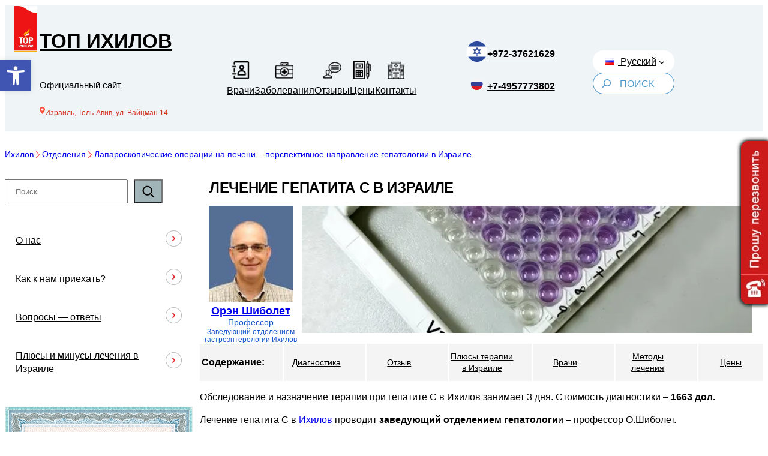

--- FILE ---
content_type: text/html; charset=UTF-8
request_url: https://www.topichilov.com/departments/hepatology/lechenie-hepapita-c-v-izraile/
body_size: 53066
content:
<!DOCTYPE html>
<html dir="ltr" lang="ru-RU">
<head>
	<meta charset="UTF-8" />
	<script>function loadAsync(e,t){var a,n=!1;a=document.createElement("script"),a.type="text/javascript",a.src=e,a.onreadystatechange=function(){n||this.readyState&&"complete"!=this.readyState||(n=!0,"function"==typeof t&&t())},a.onload=a.onreadystatechange,document.getElementsByTagName("head")[0].appendChild(a)}</script>
<meta name="viewport" content="width=device-width, initial-scale=1" />

		<!-- All in One SEO 4.9.2 - aioseo.com -->
		<title>Лечение гепатита C в Израиле: гос. цены 2026 | Топ Ихилов</title>
	<meta name="description" content="Точная диагностика фиброза печени без биопсии (Фибротест и Фиброскан), лечение гепатита С в Израиле, у профессора О.Шиболета, стоимость 1663$. Терапия современными инновационными препаратами, полное излечение в 100% случаев." />
	<meta name="robots" content="max-image-preview:large" />
	<meta name="author" content="Орен Шиболет"/>
	<meta name="yandex-verification" content="ac215ab8336cf1b3" />
	<link rel="canonical" href="https://www.topichilov.com/departments/hepatology/lechenie-hepapita-c-v-izraile/" />
	<meta name="generator" content="All in One SEO (AIOSEO) 4.9.2" />
		<script type="application/ld+json" class="aioseo-schema">
			{"@context":"https:\/\/schema.org","@graph":[{"@type":"BreadcrumbList","@id":"https:\/\/www.topichilov.com\/departments\/hepatology\/lechenie-hepapita-c-v-izraile\/#breadcrumblist","itemListElement":[{"@type":"ListItem","@id":"https:\/\/www.topichilov.com#listItem","position":1,"name":"Home","item":"https:\/\/www.topichilov.com","nextItem":{"@type":"ListItem","@id":"https:\/\/www.topichilov.com\/departments\/#listItem","name":"\u041e\u0442\u0434\u0435\u043b\u0435\u043d\u0438\u044f"}},{"@type":"ListItem","@id":"https:\/\/www.topichilov.com\/departments\/#listItem","position":2,"name":"\u041e\u0442\u0434\u0435\u043b\u0435\u043d\u0438\u044f","item":"https:\/\/www.topichilov.com\/departments\/","nextItem":{"@type":"ListItem","@id":"https:\/\/www.topichilov.com\/departments\/hepatology\/lechenie-hepapita-c-v-izraile\/#listItem","name":"\u041b\u0435\u0447\u0435\u043d\u0438\u0435 \u0433\u0435\u043f\u0430\u0442\u0438\u0442\u0430 \u0421 \u0432 \u0418\u0437\u0440\u0430\u0438\u043b\u0435"},"previousItem":{"@type":"ListItem","@id":"https:\/\/www.topichilov.com#listItem","name":"Home"}},{"@type":"ListItem","@id":"https:\/\/www.topichilov.com\/departments\/hepatology\/lechenie-hepapita-c-v-izraile\/#listItem","position":3,"name":"\u041b\u0435\u0447\u0435\u043d\u0438\u0435 \u0433\u0435\u043f\u0430\u0442\u0438\u0442\u0430 \u0421 \u0432 \u0418\u0437\u0440\u0430\u0438\u043b\u0435","previousItem":{"@type":"ListItem","@id":"https:\/\/www.topichilov.com\/departments\/#listItem","name":"\u041e\u0442\u0434\u0435\u043b\u0435\u043d\u0438\u044f"}}]},{"@type":"Organization","@id":"https:\/\/www.topichilov.com\/#organization","name":"\u041a\u043b\u0438\u043d\u0438\u043a\u0430 \u0422\u043e\u043f \u0418\u0445\u0438\u043b\u043e\u0432","description":"\u041e\u0444\u0438\u0446\u0438\u0430\u043b\u044c\u043d\u044b\u0439 \u0441\u0430\u0439\u0442 \u043c\u0435\u0436\u0434\u0443\u043d\u0430\u0440\u043e\u0434\u043d\u043e\u0433\u043e \u043e\u0442\u0434\u0435\u043b\u0430 \u043a\u043b\u0438\u043d\u0438\u043a\u0438 \u0422\u043e\u043f \u0418\u0445\u0438\u043b\u043e\u0432.","url":"https:\/\/www.topichilov.com\/","email":"consultant@topichilov.com","telephone":"+74957773802","logo":{"@type":"ImageObject","url":"https:\/\/www.topichilov.com\/wp-content\/uploads\/vrachi\/top-ihilov-logotip.jpeg","@id":"https:\/\/www.topichilov.com\/departments\/hepatology\/lechenie-hepapita-c-v-izraile\/#organizationLogo","width":40,"height":40},"image":{"@id":"https:\/\/www.topichilov.com\/departments\/hepatology\/lechenie-hepapita-c-v-izraile\/#organizationLogo"}},{"@type":"Person","@id":"https:\/\/www.topichilov.com\/author\/oren-shibolet\/#author","url":"https:\/\/www.topichilov.com\/author\/oren-shibolet\/","name":"\u041e\u0440\u0435\u043d \u0428\u0438\u0431\u043e\u043b\u0435\u0442","image":{"@type":"ImageObject","@id":"https:\/\/www.topichilov.com\/departments\/hepatology\/lechenie-hepapita-c-v-izraile\/#authorImage","url":"https:\/\/www.topichilov.com\/wp-content\/uploads\/2015\/11\/cropped-professor-oren-shibolet-96x96.jpg","width":96,"height":96,"caption":"\u041e\u0440\u0435\u043d \u0428\u0438\u0431\u043e\u043b\u0435\u0442"}},{"@type":"WebPage","@id":"https:\/\/www.topichilov.com\/departments\/hepatology\/lechenie-hepapita-c-v-izraile\/#webpage","url":"https:\/\/www.topichilov.com\/departments\/hepatology\/lechenie-hepapita-c-v-izraile\/","name":"\u041b\u0435\u0447\u0435\u043d\u0438\u0435 \u0433\u0435\u043f\u0430\u0442\u0438\u0442\u0430 C \u0432 \u0418\u0437\u0440\u0430\u0438\u043b\u0435: \u0433\u043e\u0441. \u0446\u0435\u043d\u044b 2026 | \u0422\u043e\u043f \u0418\u0445\u0438\u043b\u043e\u0432","description":"\u0422\u043e\u0447\u043d\u0430\u044f \u0434\u0438\u0430\u0433\u043d\u043e\u0441\u0442\u0438\u043a\u0430 \u0444\u0438\u0431\u0440\u043e\u0437\u0430 \u043f\u0435\u0447\u0435\u043d\u0438 \u0431\u0435\u0437 \u0431\u0438\u043e\u043f\u0441\u0438\u0438 (\u0424\u0438\u0431\u0440\u043e\u0442\u0435\u0441\u0442 \u0438 \u0424\u0438\u0431\u0440\u043e\u0441\u043a\u0430\u043d), \u043b\u0435\u0447\u0435\u043d\u0438\u0435 \u0433\u0435\u043f\u0430\u0442\u0438\u0442\u0430 \u0421 \u0432 \u0418\u0437\u0440\u0430\u0438\u043b\u0435, \u0443 \u043f\u0440\u043e\u0444\u0435\u0441\u0441\u043e\u0440\u0430 \u041e.\u0428\u0438\u0431\u043e\u043b\u0435\u0442\u0430, \u0441\u0442\u043e\u0438\u043c\u043e\u0441\u0442\u044c 1663$. \u0422\u0435\u0440\u0430\u043f\u0438\u044f \u0441\u043e\u0432\u0440\u0435\u043c\u0435\u043d\u043d\u044b\u043c\u0438 \u0438\u043d\u043d\u043e\u0432\u0430\u0446\u0438\u043e\u043d\u043d\u044b\u043c\u0438 \u043f\u0440\u0435\u043f\u0430\u0440\u0430\u0442\u0430\u043c\u0438, \u043f\u043e\u043b\u043d\u043e\u0435 \u0438\u0437\u043b\u0435\u0447\u0435\u043d\u0438\u0435 \u0432 100% \u0441\u043b\u0443\u0447\u0430\u0435\u0432.","inLanguage":"ru-RU","isPartOf":{"@id":"https:\/\/www.topichilov.com\/#website"},"breadcrumb":{"@id":"https:\/\/www.topichilov.com\/departments\/hepatology\/lechenie-hepapita-c-v-izraile\/#breadcrumblist"},"author":{"@id":"https:\/\/www.topichilov.com\/author\/oren-shibolet\/#author"},"creator":{"@id":"https:\/\/www.topichilov.com\/author\/oren-shibolet\/#author"},"datePublished":"2015-11-19T16:42:15+03:00","dateModified":"2026-01-15T16:34:18+03:00"},{"@type":"WebSite","@id":"https:\/\/www.topichilov.com\/#website","url":"https:\/\/www.topichilov.com\/","name":"\u0422\u043e\u043f \u0418\u0445\u0438\u043b\u043e\u0432","alternateName":"\u05d8\u05d5\u05e4 \u05d0\u05d9\u05db\u05d9\u05dc\u05d5\u05d1","description":"\u041e\u0444\u0438\u0446\u0438\u0430\u043b\u044c\u043d\u044b\u0439 \u0441\u0430\u0439\u0442 \u043c\u0435\u0436\u0434\u0443\u043d\u0430\u0440\u043e\u0434\u043d\u043e\u0433\u043e \u043e\u0442\u0434\u0435\u043b\u0430 \u043a\u043b\u0438\u043d\u0438\u043a\u0438","inLanguage":"ru-RU","publisher":{"@id":"https:\/\/www.topichilov.com\/#organization"}}]}
		</script>
		<!-- All in One SEO -->


<!-- Google Tag Manager for WordPress by gtm4wp.com -->
<script data-cfasync="false" data-pagespeed-no-defer>
	var gtm4wp_datalayer_name = "dataLayer";
	var dataLayer = dataLayer || [];
</script>
<!-- End Google Tag Manager for WordPress by gtm4wp.com -->
<link rel='dns-prefetch' href='//cdn.jsdelivr.net' />
<link rel="alternate" title="oEmbed (JSON)" type="application/json+oembed" href="https://www.topichilov.com/wp-json/oembed/1.0/embed?url=https%3A%2F%2Fwww.topichilov.com%2Fdepartments%2Fhepatology%2Flechenie-hepapita-c-v-izraile%2F" />
<link rel="alternate" title="oEmbed (XML)" type="text/xml+oembed" href="https://www.topichilov.com/wp-json/oembed/1.0/embed?url=https%3A%2F%2Fwww.topichilov.com%2Fdepartments%2Fhepatology%2Flechenie-hepapita-c-v-izraile%2F&#038;format=xml" />

<script type="application/ld+json">{"@context":"https://schema.org","@graph":[{"@type":"Organization","@id":"https://www.topichilov.com/#organization","name":"Клиника Топ Ихилов","url":"https://www.topichilov.com/","logo":{"@type":"ImageObject","url":"https://www.topichilov.com/wp-content/uploads/vrachi/ihilov_narrow_cr_up.png"},"email":"consultant@topichilov.com","telephone":"+97237621629","address":{"@type":"PostalAddress","streetAddress":"ул. Вайцман 14, 18–20 этажи","addressLocality":"Тель-Авив","addressCountry":"IL"}},{"@type":["MedicalOrganization","LocalBusiness"],"@id":"https://www.topichilov.com/#clinic","name":"Клиника Топ Ихилов","alternateName":"Top Ichilov Medical Center","url":"https://www.topichilov.com/","logo":{"@type":"ImageObject","url":"https://www.topichilov.com/wp-content/uploads/vrachi/ihilov_narrow_cr_up.png"},"image":{"@type":"ImageObject","url":"https://www.topichilov.com/wp-content/uploads/2022/07/about-us.jpg"},"parentOrganization":{"@id":"https://www.topichilov.com/#organization"},"address":{"@type":"PostalAddress","streetAddress":"ул. Вайцман 14, 18–20 этажи","addressLocality":"Тель-Авив","addressCountry":"IL"},"telephone":"+97237621629","email":"consultant@topichilov.com","contactPoint":[{"@type":"ContactPoint","telephone":"+74957773802","contactType":"customer service","areaServed":"RU","availableLanguage":["ru","en"]},{"@type":"ContactPoint","telephone":"+78125787764","contactType":"customer service","areaServed":"RU","availableLanguage":["ru","en"]},{"@type":"ContactPoint","telephone":"+380443922180","contactType":"customer service","areaServed":"UA","availableLanguage":["ru","en"]},{"@type":"ContactPoint","telephone":"+972528780569","contactType":"customer service","areaServed":"IL","availableLanguage":["ru","he","en"]}],"openingHoursSpecification":[{"@type":"OpeningHoursSpecification","dayOfWeek":["Monday","Tuesday","Wednesday","Thursday","Friday","Saturday","Sunday"],"opens":"00:00","closes":"23:59"}],"medicalSpecialty":["https://schema.org/Oncologic","https://schema.org/Gastroenterologic","https://schema.org/Gynecologic","https://schema.org/Dermatology","https://schema.org/Endocrine","https://schema.org/Neurologic","https://schema.org/Cardiovascular","https://schema.org/Musculoskeletal","https://schema.org/Otolaryngologic","https://schema.org/Optometric","https://schema.org/PlasticSurgery","https://schema.org/Psychiatric","https://schema.org/Pulmonary","https://schema.org/Radiography","https://schema.org/Rheumatologic","https://schema.org/Dentistry","https://schema.org/Pediatric","https://schema.org/Renal","https://schema.org/Urologic"]},{"@type":"LocalBusiness","@id":"https://www.topichilov.com/#branch-moscow","name":"Клиника Топ Ихилов — Москва","url":"https://www.topichilov.com/","branchOf":{"@id":"https://www.topichilov.com/#organization"},"address":{"@type":"PostalAddress","streetAddress":"Кутузовский пр., д. 31","addressLocality":"Москва","addressCountry":"RU"},"telephone":"+74957773802"},{"@type":"LocalBusiness","@id":"https://www.topichilov.com/#branch-spb","name":"Клиника Топ Ихилов — Санкт-Петербург","url":"https://www.topichilov.com/","branchOf":{"@id":"https://www.topichilov.com/#organization"},"address":{"@type":"PostalAddress","streetAddress":"Фурштатская ул., д. 52","addressLocality":"Санкт-Петербург","addressCountry":"RU"},"telephone":"+78125787764"},{"@type":"LocalBusiness","@id":"https://www.topichilov.com/#branch-kyiv","name":"Клиника Топ Ихилов — Киев","url":"https://www.topichilov.com/","branchOf":{"@id":"https://www.topichilov.com/#organization"},"address":{"@type":"PostalAddress","streetAddress":"ул. Николая Пимоненко, 10-А","addressLocality":"Киев","addressCountry":"UA"},"telephone":"+380443922180"}]}</script>
<script>
var wpo_server_info_css = {"user_agent":"Mozilla\/5.0 (keys-so-bot)"}
    var wpo_min06781ba3=document.createElement("link");wpo_min06781ba3.rel="stylesheet",wpo_min06781ba3.type="text/css",wpo_min06781ba3.media="async",wpo_min06781ba3.href="https://www.topichilov.com/wp-content/plugins/faq-block/faq-block.min.css",wpo_min06781ba3.onload=function() {wpo_min06781ba3.media="all"},document.getElementsByTagName("head")[0].appendChild(wpo_min06781ba3);
</script>
<script>
var wpo_server_info_css = {"user_agent":"Mozilla\/5.0 (keys-so-bot)"}
    var wpo_min223f1c39=document.createElement("link");wpo_min223f1c39.rel="stylesheet",wpo_min223f1c39.type="text/css",wpo_min223f1c39.media="async",wpo_min223f1c39.href="https://www.topichilov.com/wp-includes/css/dist/block-editor/style.min.css",wpo_min223f1c39.onload=function() {wpo_min223f1c39.media="all"},document.getElementsByTagName("head")[0].appendChild(wpo_min223f1c39);
</script>
<script>
var wpo_server_info_css = {"user_agent":"Mozilla\/5.0 (keys-so-bot)"}
    var wpo_min805a1a01=document.createElement("link");wpo_min805a1a01.rel="stylesheet",wpo_min805a1a01.type="text/css",wpo_min805a1a01.media="async",wpo_min805a1a01.href="https://www.topichilov.com/wp-includes/css/dist/editor/style.min.css",wpo_min805a1a01.onload=function() {wpo_min805a1a01.media="all"},document.getElementsByTagName("head")[0].appendChild(wpo_min805a1a01);
</script>
<script>
var wpo_server_info_css = {"user_agent":"Mozilla\/5.0 (keys-so-bot)"}
    var wpo_mina017211e=document.createElement("link");wpo_mina017211e.rel="stylesheet",wpo_mina017211e.type="text/css",wpo_mina017211e.media="async",wpo_mina017211e.href="https://www.topichilov.com/wp-content/plugins/sticky-block/dist/blocks.style.build.css",wpo_mina017211e.onload=function() {wpo_mina017211e.media="all"},document.getElementsByTagName("head")[0].appendChild(wpo_mina017211e);
</script>
<script>
var wpo_server_info_css = {"user_agent":"Mozilla\/5.0 (keys-so-bot)"}
    var wpo_min6a662365=document.createElement("link");wpo_min6a662365.rel="stylesheet",wpo_min6a662365.type="text/css",wpo_min6a662365.media="async",wpo_min6a662365.href="https://www.topichilov.com/wp-content/plugins/kadence-blocks/dist/style-blocks-accordion.css",wpo_min6a662365.onload=function() {wpo_min6a662365.media="all"},document.getElementsByTagName("head")[0].appendChild(wpo_min6a662365);
</script>
<script>
var wpo_server_info_css = {"user_agent":"Mozilla\/5.0 (keys-so-bot)"}
    var wpo_min56592024=document.createElement("link");wpo_min56592024.rel="stylesheet",wpo_min56592024.type="text/css",wpo_min56592024.media="async",wpo_min56592024.href="https://www.topichilov.com/wp-content/plugins/contact-form-7/includes/css/styles.css",wpo_min56592024.onload=function() {wpo_min56592024.media="all"},document.getElementsByTagName("head")[0].appendChild(wpo_min56592024);
</script>
<script>
var wpo_server_info_css = {"user_agent":"Mozilla\/5.0 (keys-so-bot)"}
    var wpo_min5001233d=document.createElement("link");wpo_min5001233d.rel="stylesheet",wpo_min5001233d.type="text/css",wpo_min5001233d.media="async",wpo_min5001233d.href="https://www.topichilov.com/wp-content/plugins/woo-donations/assets/css/wdgk-front-style.css",wpo_min5001233d.onload=function() {wpo_min5001233d.media="all"},document.getElementsByTagName("head")[0].appendChild(wpo_min5001233d);
</script>
<script>
var wpo_server_info_css = {"user_agent":"Mozilla\/5.0 (keys-so-bot)"}
    var wpo_mineab42516=document.createElement("link");wpo_mineab42516.rel="stylesheet",wpo_mineab42516.type="text/css",wpo_mineab42516.media="async",wpo_mineab42516.href="https://www.topichilov.com/wp-content/plugins/woocommerce/assets/css/woocommerce-blocktheme.css",wpo_mineab42516.onload=function() {wpo_mineab42516.media="all"},document.getElementsByTagName("head")[0].appendChild(wpo_mineab42516);
</script>
<script>
var wpo_server_info_css = {"user_agent":"Mozilla\/5.0 (keys-so-bot)"}
    var wpo_min40572847=document.createElement("link");wpo_min40572847.rel="stylesheet",wpo_min40572847.type="text/css",wpo_min40572847.media="async",wpo_min40572847.href="https://www.topichilov.com/wp-content/plugins/pojo-accessibility/modules/legacy/assets/css/style.min.css",wpo_min40572847.onload=function() {wpo_min40572847.media="all"},document.getElementsByTagName("head")[0].appendChild(wpo_min40572847);
</script>
<style id='wp-img-auto-sizes-contain-inline-css'>
img:is([sizes=auto i],[sizes^="auto," i]){contain-intrinsic-size:3000px 1500px}
/*# sourceURL=wp-img-auto-sizes-contain-inline-css */
</style>
<style id='wp-block-site-logo-inline-css'>
.wp-block-site-logo{box-sizing:border-box;line-height:0}.wp-block-site-logo a{display:inline-block;line-height:0}.wp-block-site-logo.is-default-size img{height:auto;width:120px}.wp-block-site-logo img{height:auto;max-width:100%}.wp-block-site-logo a,.wp-block-site-logo img{border-radius:inherit}.wp-block-site-logo.aligncenter{margin-left:auto;margin-right:auto;text-align:center}:root :where(.wp-block-site-logo.is-style-rounded){border-radius:9999px}
/*# sourceURL=https://www.topichilov.com/wp-includes/blocks/site-logo/style.min.css */
</style>
<style id='wp-block-spacer-inline-css'>
.wp-block-spacer{clear:both}
/*# sourceURL=https://www.topichilov.com/wp-includes/blocks/spacer/style.min.css */
</style>
<style id='wp-block-paragraph-inline-css'>
.is-small-text{font-size:.875em}.is-regular-text{font-size:1em}.is-large-text{font-size:2.25em}.is-larger-text{font-size:3em}.has-drop-cap:not(:focus):first-letter{float:left;font-size:8.4em;font-style:normal;font-weight:100;line-height:.68;margin:.05em .1em 0 0;text-transform:uppercase}body.rtl .has-drop-cap:not(:focus):first-letter{float:none;margin-left:.1em}p.has-drop-cap.has-background{overflow:hidden}:root :where(p.has-background){padding:1.25em 2.375em}:where(p.has-text-color:not(.has-link-color)) a{color:inherit}p.has-text-align-left[style*="writing-mode:vertical-lr"],p.has-text-align-right[style*="writing-mode:vertical-rl"]{rotate:180deg}
/*# sourceURL=https://www.topichilov.com/wp-includes/blocks/paragraph/style.min.css */
</style>
<style id='wp-block-group-inline-css'>
.wp-block-group{box-sizing:border-box}:where(.wp-block-group.wp-block-group-is-layout-constrained){position:relative}
/*# sourceURL=https://www.topichilov.com/wp-includes/blocks/group/style.min.css */
</style>
<style id='wp-block-image-inline-css'>
.wp-block-image>a,.wp-block-image>figure>a{display:inline-block}.wp-block-image img{box-sizing:border-box;height:auto;max-width:100%;vertical-align:bottom}@media not (prefers-reduced-motion){.wp-block-image img.hide{visibility:hidden}.wp-block-image img.show{animation:show-content-image .4s}}.wp-block-image[style*=border-radius] img,.wp-block-image[style*=border-radius]>a{border-radius:inherit}.wp-block-image.has-custom-border img{box-sizing:border-box}.wp-block-image.aligncenter{text-align:center}.wp-block-image.alignfull>a,.wp-block-image.alignwide>a{width:100%}.wp-block-image.alignfull img,.wp-block-image.alignwide img{height:auto;width:100%}.wp-block-image .aligncenter,.wp-block-image .alignleft,.wp-block-image .alignright,.wp-block-image.aligncenter,.wp-block-image.alignleft,.wp-block-image.alignright{display:table}.wp-block-image .aligncenter>figcaption,.wp-block-image .alignleft>figcaption,.wp-block-image .alignright>figcaption,.wp-block-image.aligncenter>figcaption,.wp-block-image.alignleft>figcaption,.wp-block-image.alignright>figcaption{caption-side:bottom;display:table-caption}.wp-block-image .alignleft{float:left;margin:.5em 1em .5em 0}.wp-block-image .alignright{float:right;margin:.5em 0 .5em 1em}.wp-block-image .aligncenter{margin-left:auto;margin-right:auto}.wp-block-image :where(figcaption){margin-bottom:1em;margin-top:.5em}.wp-block-image.is-style-circle-mask img{border-radius:9999px}@supports ((-webkit-mask-image:none) or (mask-image:none)) or (-webkit-mask-image:none){.wp-block-image.is-style-circle-mask img{border-radius:0;-webkit-mask-image:url('data:image/svg+xml;utf8,<svg viewBox="0 0 100 100" xmlns="http://www.w3.org/2000/svg"><circle cx="50" cy="50" r="50"/></svg>');mask-image:url('data:image/svg+xml;utf8,<svg viewBox="0 0 100 100" xmlns="http://www.w3.org/2000/svg"><circle cx="50" cy="50" r="50"/></svg>');mask-mode:alpha;-webkit-mask-position:center;mask-position:center;-webkit-mask-repeat:no-repeat;mask-repeat:no-repeat;-webkit-mask-size:contain;mask-size:contain}}:root :where(.wp-block-image.is-style-rounded img,.wp-block-image .is-style-rounded img){border-radius:9999px}.wp-block-image figure{margin:0}.wp-lightbox-container{display:flex;flex-direction:column;position:relative}.wp-lightbox-container img{cursor:zoom-in}.wp-lightbox-container img:hover+button{opacity:1}.wp-lightbox-container button{align-items:center;backdrop-filter:blur(16px) saturate(180%);background-color:#5a5a5a40;border:none;border-radius:4px;cursor:zoom-in;display:flex;height:20px;justify-content:center;opacity:0;padding:0;position:absolute;right:16px;text-align:center;top:16px;width:20px;z-index:100}@media not (prefers-reduced-motion){.wp-lightbox-container button{transition:opacity .2s ease}}.wp-lightbox-container button:focus-visible{outline:3px auto #5a5a5a40;outline:3px auto -webkit-focus-ring-color;outline-offset:3px}.wp-lightbox-container button:hover{cursor:pointer;opacity:1}.wp-lightbox-container button:focus{opacity:1}.wp-lightbox-container button:focus,.wp-lightbox-container button:hover,.wp-lightbox-container button:not(:hover):not(:active):not(.has-background){background-color:#5a5a5a40;border:none}.wp-lightbox-overlay{box-sizing:border-box;cursor:zoom-out;height:100vh;left:0;overflow:hidden;position:fixed;top:0;visibility:hidden;width:100%;z-index:100000}.wp-lightbox-overlay .close-button{align-items:center;cursor:pointer;display:flex;justify-content:center;min-height:40px;min-width:40px;padding:0;position:absolute;right:calc(env(safe-area-inset-right) + 16px);top:calc(env(safe-area-inset-top) + 16px);z-index:5000000}.wp-lightbox-overlay .close-button:focus,.wp-lightbox-overlay .close-button:hover,.wp-lightbox-overlay .close-button:not(:hover):not(:active):not(.has-background){background:none;border:none}.wp-lightbox-overlay .lightbox-image-container{height:var(--wp--lightbox-container-height);left:50%;overflow:hidden;position:absolute;top:50%;transform:translate(-50%,-50%);transform-origin:top left;width:var(--wp--lightbox-container-width);z-index:9999999999}.wp-lightbox-overlay .wp-block-image{align-items:center;box-sizing:border-box;display:flex;height:100%;justify-content:center;margin:0;position:relative;transform-origin:0 0;width:100%;z-index:3000000}.wp-lightbox-overlay .wp-block-image img{height:var(--wp--lightbox-image-height);min-height:var(--wp--lightbox-image-height);min-width:var(--wp--lightbox-image-width);width:var(--wp--lightbox-image-width)}.wp-lightbox-overlay .wp-block-image figcaption{display:none}.wp-lightbox-overlay button{background:none;border:none}.wp-lightbox-overlay .scrim{background-color:#fff;height:100%;opacity:.9;position:absolute;width:100%;z-index:2000000}.wp-lightbox-overlay.active{visibility:visible}@media not (prefers-reduced-motion){.wp-lightbox-overlay.active{animation:turn-on-visibility .25s both}.wp-lightbox-overlay.active img{animation:turn-on-visibility .35s both}.wp-lightbox-overlay.show-closing-animation:not(.active){animation:turn-off-visibility .35s both}.wp-lightbox-overlay.show-closing-animation:not(.active) img{animation:turn-off-visibility .25s both}.wp-lightbox-overlay.zoom.active{animation:none;opacity:1;visibility:visible}.wp-lightbox-overlay.zoom.active .lightbox-image-container{animation:lightbox-zoom-in .4s}.wp-lightbox-overlay.zoom.active .lightbox-image-container img{animation:none}.wp-lightbox-overlay.zoom.active .scrim{animation:turn-on-visibility .4s forwards}.wp-lightbox-overlay.zoom.show-closing-animation:not(.active){animation:none}.wp-lightbox-overlay.zoom.show-closing-animation:not(.active) .lightbox-image-container{animation:lightbox-zoom-out .4s}.wp-lightbox-overlay.zoom.show-closing-animation:not(.active) .lightbox-image-container img{animation:none}.wp-lightbox-overlay.zoom.show-closing-animation:not(.active) .scrim{animation:turn-off-visibility .4s forwards}}@keyframes show-content-image{0%{visibility:hidden}99%{visibility:hidden}to{visibility:visible}}@keyframes turn-on-visibility{0%{opacity:0}to{opacity:1}}@keyframes turn-off-visibility{0%{opacity:1;visibility:visible}99%{opacity:0;visibility:visible}to{opacity:0;visibility:hidden}}@keyframes lightbox-zoom-in{0%{transform:translate(calc((-100vw + var(--wp--lightbox-scrollbar-width))/2 + var(--wp--lightbox-initial-left-position)),calc(-50vh + var(--wp--lightbox-initial-top-position))) scale(var(--wp--lightbox-scale))}to{transform:translate(-50%,-50%) scale(1)}}@keyframes lightbox-zoom-out{0%{transform:translate(-50%,-50%) scale(1);visibility:visible}99%{visibility:visible}to{transform:translate(calc((-100vw + var(--wp--lightbox-scrollbar-width))/2 + var(--wp--lightbox-initial-left-position)),calc(-50vh + var(--wp--lightbox-initial-top-position))) scale(var(--wp--lightbox-scale));visibility:hidden}}
/*# sourceURL=https://www.topichilov.com/wp-includes/blocks/image/style.min.css */
</style>
<style id='tiptip-hyperlink-group-block-style-inline-css'>
.wp-block-tiptip-hyperlink-group-block,.wp-block-tiptip-hyperlink-group-block a p{background-color:var(--color-bkg,none);color:var(--color-text,none);cursor:pointer;display:block}.wp-block-tiptip-hyperlink-group-block a p:hover,.wp-block-tiptip-hyperlink-group-block:hover{background-color:var(--color-bkg-hover,none)}

/*# sourceURL=https://www.topichilov.com/wp-content/plugins/hyperlink-group-block/build/style-index.css */
</style>
<style id='wp-block-navigation-link-inline-css'>
.wp-block-navigation .wp-block-navigation-item__label{overflow-wrap:break-word}.wp-block-navigation .wp-block-navigation-item__description{display:none}.link-ui-tools{outline:1px solid #f0f0f0;padding:8px}.link-ui-block-inserter{padding-top:8px}.link-ui-block-inserter__back{margin-left:8px;text-transform:uppercase}
/*# sourceURL=https://www.topichilov.com/wp-includes/blocks/navigation-link/style.min.css */
</style>
<style id='wp-block-search-inline-css'>
.wp-block-search__button{margin-left:10px;word-break:normal}.wp-block-search__button.has-icon{line-height:0}.wp-block-search__button svg{height:1.25em;min-height:24px;min-width:24px;width:1.25em;fill:currentColor;vertical-align:text-bottom}:where(.wp-block-search__button){border:1px solid #ccc;padding:6px 10px}.wp-block-search__inside-wrapper{display:flex;flex:auto;flex-wrap:nowrap;max-width:100%}.wp-block-search__label{width:100%}.wp-block-search.wp-block-search__button-only .wp-block-search__button{box-sizing:border-box;display:flex;flex-shrink:0;justify-content:center;margin-left:0;max-width:100%}.wp-block-search.wp-block-search__button-only .wp-block-search__inside-wrapper{min-width:0!important;transition-property:width}.wp-block-search.wp-block-search__button-only .wp-block-search__input{flex-basis:100%;transition-duration:.3s}.wp-block-search.wp-block-search__button-only.wp-block-search__searchfield-hidden,.wp-block-search.wp-block-search__button-only.wp-block-search__searchfield-hidden .wp-block-search__inside-wrapper{overflow:hidden}.wp-block-search.wp-block-search__button-only.wp-block-search__searchfield-hidden .wp-block-search__input{border-left-width:0!important;border-right-width:0!important;flex-basis:0;flex-grow:0;margin:0;min-width:0!important;padding-left:0!important;padding-right:0!important;width:0!important}:where(.wp-block-search__input){appearance:none;border:1px solid #949494;flex-grow:1;font-family:inherit;font-size:inherit;font-style:inherit;font-weight:inherit;letter-spacing:inherit;line-height:inherit;margin-left:0;margin-right:0;min-width:3rem;padding:8px;text-decoration:unset!important;text-transform:inherit}:where(.wp-block-search__button-inside .wp-block-search__inside-wrapper){background-color:#fff;border:1px solid #949494;box-sizing:border-box;padding:4px}:where(.wp-block-search__button-inside .wp-block-search__inside-wrapper) .wp-block-search__input{border:none;border-radius:0;padding:0 4px}:where(.wp-block-search__button-inside .wp-block-search__inside-wrapper) .wp-block-search__input:focus{outline:none}:where(.wp-block-search__button-inside .wp-block-search__inside-wrapper) :where(.wp-block-search__button){padding:4px 8px}.wp-block-search.aligncenter .wp-block-search__inside-wrapper{margin:auto}.wp-block[data-align=right] .wp-block-search.wp-block-search__button-only .wp-block-search__inside-wrapper{float:right}
/*# sourceURL=https://www.topichilov.com/wp-includes/blocks/search/style.min.css */
</style>
<style id='wp-block-button-inline-css'>
.wp-block-button__link{align-content:center;box-sizing:border-box;cursor:pointer;display:inline-block;height:100%;text-align:center;word-break:break-word}.wp-block-button__link.aligncenter{text-align:center}.wp-block-button__link.alignright{text-align:right}:where(.wp-block-button__link){border-radius:9999px;box-shadow:none;padding:calc(.667em + 2px) calc(1.333em + 2px);text-decoration:none}.wp-block-button[style*=text-decoration] .wp-block-button__link{text-decoration:inherit}.wp-block-buttons>.wp-block-button.has-custom-width{max-width:none}.wp-block-buttons>.wp-block-button.has-custom-width .wp-block-button__link{width:100%}.wp-block-buttons>.wp-block-button.has-custom-font-size .wp-block-button__link{font-size:inherit}.wp-block-buttons>.wp-block-button.wp-block-button__width-25{width:calc(25% - var(--wp--style--block-gap, .5em)*.75)}.wp-block-buttons>.wp-block-button.wp-block-button__width-50{width:calc(50% - var(--wp--style--block-gap, .5em)*.5)}.wp-block-buttons>.wp-block-button.wp-block-button__width-75{width:calc(75% - var(--wp--style--block-gap, .5em)*.25)}.wp-block-buttons>.wp-block-button.wp-block-button__width-100{flex-basis:100%;width:100%}.wp-block-buttons.is-vertical>.wp-block-button.wp-block-button__width-25{width:25%}.wp-block-buttons.is-vertical>.wp-block-button.wp-block-button__width-50{width:50%}.wp-block-buttons.is-vertical>.wp-block-button.wp-block-button__width-75{width:75%}.wp-block-button.is-style-squared,.wp-block-button__link.wp-block-button.is-style-squared{border-radius:0}.wp-block-button.no-border-radius,.wp-block-button__link.no-border-radius{border-radius:0!important}:root :where(.wp-block-button .wp-block-button__link.is-style-outline),:root :where(.wp-block-button.is-style-outline>.wp-block-button__link){border:2px solid;padding:.667em 1.333em}:root :where(.wp-block-button .wp-block-button__link.is-style-outline:not(.has-text-color)),:root :where(.wp-block-button.is-style-outline>.wp-block-button__link:not(.has-text-color)){color:currentColor}:root :where(.wp-block-button .wp-block-button__link.is-style-outline:not(.has-background)),:root :where(.wp-block-button.is-style-outline>.wp-block-button__link:not(.has-background)){background-color:initial;background-image:none}
/*# sourceURL=https://www.topichilov.com/wp-includes/blocks/button/style.min.css */
</style>
<style id='wp-block-buttons-inline-css'>
.wp-block-buttons{box-sizing:border-box}.wp-block-buttons.is-vertical{flex-direction:column}.wp-block-buttons.is-vertical>.wp-block-button:last-child{margin-bottom:0}.wp-block-buttons>.wp-block-button{display:inline-block;margin:0}.wp-block-buttons.is-content-justification-left{justify-content:flex-start}.wp-block-buttons.is-content-justification-left.is-vertical{align-items:flex-start}.wp-block-buttons.is-content-justification-center{justify-content:center}.wp-block-buttons.is-content-justification-center.is-vertical{align-items:center}.wp-block-buttons.is-content-justification-right{justify-content:flex-end}.wp-block-buttons.is-content-justification-right.is-vertical{align-items:flex-end}.wp-block-buttons.is-content-justification-space-between{justify-content:space-between}.wp-block-buttons.aligncenter{text-align:center}.wp-block-buttons:not(.is-content-justification-space-between,.is-content-justification-right,.is-content-justification-left,.is-content-justification-center) .wp-block-button.aligncenter{margin-left:auto;margin-right:auto;width:100%}.wp-block-buttons[style*=text-decoration] .wp-block-button,.wp-block-buttons[style*=text-decoration] .wp-block-button__link{text-decoration:inherit}.wp-block-buttons.has-custom-font-size .wp-block-button__link{font-size:inherit}.wp-block-buttons .wp-block-button__link{width:100%}.wp-block-button.aligncenter{text-align:center}
/*# sourceURL=https://www.topichilov.com/wp-includes/blocks/buttons/style.min.css */
</style>
<style id='wp-block-columns-inline-css'>
.wp-block-columns{box-sizing:border-box;display:flex;flex-wrap:wrap!important}@media (min-width:782px){.wp-block-columns{flex-wrap:nowrap!important}}.wp-block-columns{align-items:normal!important}.wp-block-columns.are-vertically-aligned-top{align-items:flex-start}.wp-block-columns.are-vertically-aligned-center{align-items:center}.wp-block-columns.are-vertically-aligned-bottom{align-items:flex-end}@media (max-width:781px){.wp-block-columns:not(.is-not-stacked-on-mobile)>.wp-block-column{flex-basis:100%!important}}@media (min-width:782px){.wp-block-columns:not(.is-not-stacked-on-mobile)>.wp-block-column{flex-basis:0;flex-grow:1}.wp-block-columns:not(.is-not-stacked-on-mobile)>.wp-block-column[style*=flex-basis]{flex-grow:0}}.wp-block-columns.is-not-stacked-on-mobile{flex-wrap:nowrap!important}.wp-block-columns.is-not-stacked-on-mobile>.wp-block-column{flex-basis:0;flex-grow:1}.wp-block-columns.is-not-stacked-on-mobile>.wp-block-column[style*=flex-basis]{flex-grow:0}:where(.wp-block-columns){margin-bottom:1.75em}:where(.wp-block-columns.has-background){padding:1.25em 2.375em}.wp-block-column{flex-grow:1;min-width:0;overflow-wrap:break-word;word-break:break-word}.wp-block-column.is-vertically-aligned-top{align-self:flex-start}.wp-block-column.is-vertically-aligned-center{align-self:center}.wp-block-column.is-vertically-aligned-bottom{align-self:flex-end}.wp-block-column.is-vertically-aligned-stretch{align-self:stretch}.wp-block-column.is-vertically-aligned-bottom,.wp-block-column.is-vertically-aligned-center,.wp-block-column.is-vertically-aligned-top{width:100%}
/*# sourceURL=https://www.topichilov.com/wp-includes/blocks/columns/style.min.css */
</style>
<style id='boldblocks-breadcrumb-block-style-inline-css'>
.wp-block-boldblocks-breadcrumb-block ol{display:flex;flex-wrap:wrap;gap:var(--bb--crumb-gap,.4em);list-style:none;margin:0;padding:0}.wp-block-boldblocks-breadcrumb-block ol li{align-items:center;display:flex}.wp-block-boldblocks-breadcrumb-block ol li .sep{display:flex;line-height:1;margin-left:var(--bb--crumb-gap,.4em)}.wp-block-boldblocks-breadcrumb-block ol li:before{display:none}.wp-block-boldblocks-breadcrumb-block ol li.breadcrumb-item{margin:0;padding:0}.wp-block-boldblocks-breadcrumb-block .breadcrumb-item-name{word-break:break-word}.wp-block-boldblocks-breadcrumb-block.hide-current-page .breadcrumb-item--current,.wp-block-boldblocks-breadcrumb-block.hide-current-page .breadcrumb-item--parent .sep,.wp-block-boldblocks-breadcrumb-block.hide-home-page .breadcrumb-item--home{display:none}

/*# sourceURL=https://www.topichilov.com/wp-content/plugins/breadcrumb-block/build/style-index.css */
</style>
<style id='tipress-video-popup-style-inline-css'>
.wp-block-tipress-video-popup{overflow:hidden;position:relative;width:100%}.wp-block-tipress-video-popup a{display:flex;max-width:100%;position:relative}.wp-block-tipress-video-popup a>*{pointer-events:none}.wp-block-tipress-video-popup .button-remove{background:#fff;border:2px solid #b93535;border-radius:4px;color:#b93535;cursor:pointer;left:20px;position:absolute;top:20px;z-index:2}.wp-block-tipress-video-popup .yt-icon{cursor:pointer;left:50%;position:absolute;top:50%;transform:translate(-50%,-50%);width:20%}.wp-block-tipress-video-popup .yt-icon:hover svg{transform:scale(1.05)}.wp-block-tipress-video-popup .yt-icon svg{opacity:.9;width:100%}.wp-block-tipress-video-popup .yt img{height:auto;width:100%}.bp-cap{background:#bc2d31!important;border-radius:99px!important;color:hsla(0,0%,100%,.9);cursor:pointer!important}.bp-cap:hover{background:#860f12}

/*# sourceURL=https://www.topichilov.com/wp-content/plugins/tipress-blocks/build/video-popup/style-index.css */
</style>
<style id='tipress-video-popup-style-2-inline-css'>
@keyframes bp-fadein{0%{opacity:.01}to{opacity:1}}@keyframes bp-bar{0%{transform:translateX(-100%)}to{transform:translateX(0)}}@keyframes bp-o{0%{transform:rotate(0deg)}to{transform:rotate(1turn)}}.bp-wrap{-webkit-tap-highlight-color:transparent;contain:strict;position:fixed;touch-action:none;z-index:999}.bp-wrap,.bp-wrap>div:first-child{height:100%;left:0;top:0;width:100%}.bp-wrap>div:first-child{animation:bp-fadein .48s cubic-bezier(.215,.61,.355,1);background:rgba(0,0,0,.75);position:absolute}.bp-vid audio{bottom:14px;height:50px;left:14px;position:absolute;width:calc(100% - 28px)}.bp-inner{display:flex;height:100%;left:0;position:absolute;top:0;width:100%}.bp-html{display:contents}.bp-html>:first-child{margin:auto}.bp-img-wrap{contain:strict;height:100%;left:0;position:absolute;top:0;width:100%}.bp-img-wrap .bp-canzoom{cursor:zoom-in}.bp-img-wrap .bp-drag{cursor:grabbing}.bp-close{contain:layout size}.bp-img{background-size:100% 100%;left:50%;position:absolute;top:50%;-webkit-user-select:none;-moz-user-select:none;user-select:none}.bp-img div,.bp-img img{height:100%;left:0;position:absolute;top:0;width:100%}.bp-img .bp-o{display:none}.bp-zoomed .bp-img:not(.bp-drag){cursor:grab}.bp-zoomed .bp-cap{animation:none!important;opacity:0}.bp-zoomed.bp-small .bp-controls{opacity:0}.bp-controls,.bp-zoomed.bp-small .bp-controls button{pointer-events:none}.bp-controls{animation:bp-fadein .3s;height:100%;left:0;position:absolute;text-align:left;top:0;transition:opacity .3s;width:100%}.bp-controls button{background:rgba(0,0,0,.15);border:0;contain:content;cursor:pointer;opacity:.9;pointer-events:auto;position:absolute;transition:all .1s}.bp-controls button:hover{background-color:rgba(0,0,0,.2);opacity:1}.bp-controls svg{fill:#fff}.bp-count{color:hsla(0,0%,100%,.9);height:50px;line-height:1;margin:16px;position:absolute;width:100px}.bp-next,.bp-prev{border-radius:3px 0 0 3px;height:64px;margin-top:-32px;right:0;top:50%;width:58px}.bp-next:hover:before,.bp-prev:hover:before{transform:translateX(-2px)}.bp-next:before,.bp-prev:before{content:url("data:image/svg+xml;charset=utf-8,%3Csvg xmlns=%27http://www.w3.org/2000/svg%27 viewBox=%270 0 24 24%27 fill=%27%23fff%27%3E%3Cpath d=%27m8.59 16.34 4.58-4.59-4.58-4.59L10 5.75l6 6-6 6z%27/%3E%3C/svg%3E");left:7px;position:absolute;top:9px;transition:all .2s;width:46px}.bp-prev{left:0;right:auto;transform:scalex(-1)}.bp-x{border-radius:0 0 0 3px;height:55px;right:0;top:0;width:58px}.bp-x:before{content:url("data:image/svg+xml;charset=utf-8,%3Csvg xmlns=%27http://www.w3.org/2000/svg%27 viewBox=%270 0 32 32%27 fill=%27%23fff%27%3E%3Cpath d=%27m24 10-2-2-6 6-6-6-2 2 6 6-6 6 2 2 6-6 6 6 2-2-6-6z%27/%3E%3C/svg%3E");position:absolute;right:10px;top:8px;width:37px}.bp-if,.bp-vid{background:#000;background-size:100% 100%;margin:auto;position:relative}.bp-if div,.bp-if iframe,.bp-if video,.bp-vid div,.bp-vid iframe,.bp-vid video{border:0;height:100%;left:0;position:absolute;top:0;width:100%}.bp-load{background-size:100% 100%;display:flex;overflow:hidden;z-index:1}.bp-bar{animation:bp-bar 4s both;background:hsla(0,0%,100%,.9);border-radius:0 3px 3px 0;height:3px;left:0;position:absolute;top:0;transform:translateX(-100%);width:100%}.bp-o,.bp-o:after{border-radius:50%;height:90px;width:90px}.bp-o{animation:bp-o 1s linear infinite;border:10px solid hsla(0,0%,100%,.2);border-left-color:hsla(0,0%,100%,.9);margin:auto}.bp-cap{animation:bp-fadein .2s;background:rgba(9,9,9,.8);border-radius:4px;bottom:2%;color:hsla(0,0%,100%,.9);display:table;left:50%;line-height:1.3;max-width:95%;padding:.6em 1.2em;position:absolute;transform:translateX(-50%);transition:opacity .3s;width:fit-content;width:-moz-fit-content}.bp-cap a{color:inherit}.bp-inline{position:absolute}.bp-lock{overflow-y:hidden}.bp-lock body{overflow:scroll}.bp-noclose .bp-x{display:none}.bp-noclose:not(.bp-zoomed){touch-action:pan-y}.bp-noclose:not(.bp-zoomed) .bp-img-wrap{cursor:zoom-in}@media (prefers-reduced-motion){.bp-wrap *{animation-duration:0s!important}}@media (max-width:500px){.bp-x{height:47px;width:47px}.bp-x:before{right:6px;top:6px;width:34px}.bp-next,.bp-prev{height:54px;margin-top:-27px;width:45px}.bp-next:before,.bp-prev:before{left:2px;top:7px;width:43px}.bp-o,.bp-o:after{border-width:6px;height:60px;width:60px}.bp-count{margin:12px 10px}}

/*# sourceURL=https://www.topichilov.com/wp-content/plugins/tipress-blocks/build/video-popup/view.css */
</style>
<style id='wp-block-post-title-inline-css'>
.wp-block-post-title{box-sizing:border-box;word-break:break-word}.wp-block-post-title :where(a){display:inline-block;font-family:inherit;font-size:inherit;font-style:inherit;font-weight:inherit;letter-spacing:inherit;line-height:inherit;text-decoration:inherit}
/*# sourceURL=https://www.topichilov.com/wp-includes/blocks/post-title/style.min.css */
</style>
<style id='wp-block-heading-inline-css'>
h1:where(.wp-block-heading).has-background,h2:where(.wp-block-heading).has-background,h3:where(.wp-block-heading).has-background,h4:where(.wp-block-heading).has-background,h5:where(.wp-block-heading).has-background,h6:where(.wp-block-heading).has-background{padding:1.25em 2.375em}h1.has-text-align-left[style*=writing-mode]:where([style*=vertical-lr]),h1.has-text-align-right[style*=writing-mode]:where([style*=vertical-rl]),h2.has-text-align-left[style*=writing-mode]:where([style*=vertical-lr]),h2.has-text-align-right[style*=writing-mode]:where([style*=vertical-rl]),h3.has-text-align-left[style*=writing-mode]:where([style*=vertical-lr]),h3.has-text-align-right[style*=writing-mode]:where([style*=vertical-rl]),h4.has-text-align-left[style*=writing-mode]:where([style*=vertical-lr]),h4.has-text-align-right[style*=writing-mode]:where([style*=vertical-rl]),h5.has-text-align-left[style*=writing-mode]:where([style*=vertical-lr]),h5.has-text-align-right[style*=writing-mode]:where([style*=vertical-rl]),h6.has-text-align-left[style*=writing-mode]:where([style*=vertical-lr]),h6.has-text-align-right[style*=writing-mode]:where([style*=vertical-rl]){rotate:180deg}
/*# sourceURL=https://www.topichilov.com/wp-includes/blocks/heading/style.min.css */
</style>
<style id='wp-block-list-inline-css'>
ol,ul{box-sizing:border-box}:root :where(.wp-block-list.has-background){padding:1.25em 2.375em}
/*# sourceURL=https://www.topichilov.com/wp-includes/blocks/list/style.min.css */
</style>
<style id='wp-block-separator-inline-css'>
@charset "UTF-8";.wp-block-separator{border:none;border-top:2px solid}:root :where(.wp-block-separator.is-style-dots){height:auto;line-height:1;text-align:center}:root :where(.wp-block-separator.is-style-dots):before{color:currentColor;content:"···";font-family:serif;font-size:1.5em;letter-spacing:2em;padding-left:2em}.wp-block-separator.is-style-dots{background:none!important;border:none!important}
/*# sourceURL=https://www.topichilov.com/wp-includes/blocks/separator/style.min.css */
</style>
<style id='wp-block-table-inline-css'>
.wp-block-table{overflow-x:auto}.wp-block-table table{border-collapse:collapse;width:100%}.wp-block-table thead{border-bottom:3px solid}.wp-block-table tfoot{border-top:3px solid}.wp-block-table td,.wp-block-table th{border:1px solid;padding:.5em}.wp-block-table .has-fixed-layout{table-layout:fixed;width:100%}.wp-block-table .has-fixed-layout td,.wp-block-table .has-fixed-layout th{word-break:break-word}.wp-block-table.aligncenter,.wp-block-table.alignleft,.wp-block-table.alignright{display:table;width:auto}.wp-block-table.aligncenter td,.wp-block-table.aligncenter th,.wp-block-table.alignleft td,.wp-block-table.alignleft th,.wp-block-table.alignright td,.wp-block-table.alignright th{word-break:break-word}.wp-block-table .has-subtle-light-gray-background-color{background-color:#f3f4f5}.wp-block-table .has-subtle-pale-green-background-color{background-color:#e9fbe5}.wp-block-table .has-subtle-pale-blue-background-color{background-color:#e7f5fe}.wp-block-table .has-subtle-pale-pink-background-color{background-color:#fcf0ef}.wp-block-table.is-style-stripes{background-color:initial;border-collapse:inherit;border-spacing:0}.wp-block-table.is-style-stripes tbody tr:nth-child(odd){background-color:#f0f0f0}.wp-block-table.is-style-stripes.has-subtle-light-gray-background-color tbody tr:nth-child(odd){background-color:#f3f4f5}.wp-block-table.is-style-stripes.has-subtle-pale-green-background-color tbody tr:nth-child(odd){background-color:#e9fbe5}.wp-block-table.is-style-stripes.has-subtle-pale-blue-background-color tbody tr:nth-child(odd){background-color:#e7f5fe}.wp-block-table.is-style-stripes.has-subtle-pale-pink-background-color tbody tr:nth-child(odd){background-color:#fcf0ef}.wp-block-table.is-style-stripes td,.wp-block-table.is-style-stripes th{border-color:#0000}.wp-block-table.is-style-stripes{border-bottom:1px solid #f0f0f0}.wp-block-table .has-border-color td,.wp-block-table .has-border-color th,.wp-block-table .has-border-color tr,.wp-block-table .has-border-color>*{border-color:inherit}.wp-block-table table[style*=border-top-color] tr:first-child,.wp-block-table table[style*=border-top-color] tr:first-child td,.wp-block-table table[style*=border-top-color] tr:first-child th,.wp-block-table table[style*=border-top-color]>*,.wp-block-table table[style*=border-top-color]>* td,.wp-block-table table[style*=border-top-color]>* th{border-top-color:inherit}.wp-block-table table[style*=border-top-color] tr:not(:first-child){border-top-color:initial}.wp-block-table table[style*=border-right-color] td:last-child,.wp-block-table table[style*=border-right-color] th,.wp-block-table table[style*=border-right-color] tr,.wp-block-table table[style*=border-right-color]>*{border-right-color:inherit}.wp-block-table table[style*=border-bottom-color] tr:last-child,.wp-block-table table[style*=border-bottom-color] tr:last-child td,.wp-block-table table[style*=border-bottom-color] tr:last-child th,.wp-block-table table[style*=border-bottom-color]>*,.wp-block-table table[style*=border-bottom-color]>* td,.wp-block-table table[style*=border-bottom-color]>* th{border-bottom-color:inherit}.wp-block-table table[style*=border-bottom-color] tr:not(:last-child){border-bottom-color:initial}.wp-block-table table[style*=border-left-color] td:first-child,.wp-block-table table[style*=border-left-color] th,.wp-block-table table[style*=border-left-color] tr,.wp-block-table table[style*=border-left-color]>*{border-left-color:inherit}.wp-block-table table[style*=border-style] td,.wp-block-table table[style*=border-style] th,.wp-block-table table[style*=border-style] tr,.wp-block-table table[style*=border-style]>*{border-style:inherit}.wp-block-table table[style*=border-width] td,.wp-block-table table[style*=border-width] th,.wp-block-table table[style*=border-width] tr,.wp-block-table table[style*=border-width]>*{border-style:inherit;border-width:inherit}
/*# sourceURL=https://www.topichilov.com/wp-includes/blocks/table/style.min.css */
</style>
<style id='kadence-blocks-advancedheading-inline-css'>
.wp-block-kadence-advancedheading mark{background:transparent;border-style:solid;border-width:0}.wp-block-kadence-advancedheading mark.kt-highlight{color:#f76a0c;}.kb-adv-heading-icon{display: inline-flex;justify-content: center;align-items: center;} .is-layout-constrained > .kb-advanced-heading-link {display: block;}.kb-screen-reader-text{position:absolute;width:1px;height:1px;padding:0;margin:-1px;overflow:hidden;clip:rect(0,0,0,0);}
/*# sourceURL=kadence-blocks-advancedheading-inline-css */
</style>
<style id='wp-block-post-author-inline-css'>
.wp-block-post-author{box-sizing:border-box;display:flex;flex-wrap:wrap}.wp-block-post-author__byline{font-size:.5em;margin-bottom:0;margin-top:0;width:100%}.wp-block-post-author__avatar{margin-right:1em}.wp-block-post-author__bio{font-size:.7em;margin-bottom:.7em}.wp-block-post-author__content{flex-basis:0;flex-grow:1}.wp-block-post-author__name{margin:0}
/*# sourceURL=https://www.topichilov.com/wp-includes/blocks/post-author/style.min.css */
</style>
<style id='wp-block-post-date-inline-css'>
.wp-block-post-date{box-sizing:border-box}
/*# sourceURL=https://www.topichilov.com/wp-includes/blocks/post-date/style.min.css */
</style>
<style id='wp-block-post-content-inline-css'>
.wp-block-post-content{display:flow-root}
/*# sourceURL=https://www.topichilov.com/wp-includes/blocks/post-content/style.min.css */
</style>
<style id='block-enhancements-inline-styles-inline-css'>
.with-text-color,.with-text-color>.wp-block-boldblocks-svg-block__inner,.with-text-color>.wp-block-button__link{color:var(--be--text-color)!important}.with-background-color,.with-background-color>.wp-block-boldblocks-svg-block__inner,.with-background-color>.wp-block-button__link{background:var(--be--background-color)!important}
.core-button-696eb9e2d14d4 .wp-block-button__link{--be--text-color:var(--wp--preset--color--white, #ffffff);--be--background-color:var(--wp--preset--color--green-light, #22b6af);}.core-button-696eb9e2d14d4 .wp-block-button__link:hover{--be--text-color:var(--wp--preset--color--white, #ffffff);--be--background-color:var(--wp--preset--color--base, #c20f0f);}
.with-text-alignment{text-align:var(--be--text-alignment)}
.core-cover-696eb9e2dbde7{--be--text-alignment:left;}
.core-cover-696eb9e2dd8bc{--be--text-alignment:left;}
/*# sourceURL=block-enhancements-inline-styles-inline-css */
</style>
<style id='wp-block-library-inline-css'>
:root{--wp-block-synced-color:#7a00df;--wp-block-synced-color--rgb:122,0,223;--wp-bound-block-color:var(--wp-block-synced-color);--wp-editor-canvas-background:#ddd;--wp-admin-theme-color:#007cba;--wp-admin-theme-color--rgb:0,124,186;--wp-admin-theme-color-darker-10:#006ba1;--wp-admin-theme-color-darker-10--rgb:0,107,160.5;--wp-admin-theme-color-darker-20:#005a87;--wp-admin-theme-color-darker-20--rgb:0,90,135;--wp-admin-border-width-focus:2px}@media (min-resolution:192dpi){:root{--wp-admin-border-width-focus:1.5px}}.wp-element-button{cursor:pointer}:root .has-very-light-gray-background-color{background-color:#eee}:root .has-very-dark-gray-background-color{background-color:#313131}:root .has-very-light-gray-color{color:#eee}:root .has-very-dark-gray-color{color:#313131}:root .has-vivid-green-cyan-to-vivid-cyan-blue-gradient-background{background:linear-gradient(135deg,#00d084,#0693e3)}:root .has-purple-crush-gradient-background{background:linear-gradient(135deg,#34e2e4,#4721fb 50%,#ab1dfe)}:root .has-hazy-dawn-gradient-background{background:linear-gradient(135deg,#faaca8,#dad0ec)}:root .has-subdued-olive-gradient-background{background:linear-gradient(135deg,#fafae1,#67a671)}:root .has-atomic-cream-gradient-background{background:linear-gradient(135deg,#fdd79a,#004a59)}:root .has-nightshade-gradient-background{background:linear-gradient(135deg,#330968,#31cdcf)}:root .has-midnight-gradient-background{background:linear-gradient(135deg,#020381,#2874fc)}:root{--wp--preset--font-size--normal:16px;--wp--preset--font-size--huge:42px}.has-regular-font-size{font-size:1em}.has-larger-font-size{font-size:2.625em}.has-normal-font-size{font-size:var(--wp--preset--font-size--normal)}.has-huge-font-size{font-size:var(--wp--preset--font-size--huge)}.has-text-align-center{text-align:center}.has-text-align-left{text-align:left}.has-text-align-right{text-align:right}.has-fit-text{white-space:nowrap!important}#end-resizable-editor-section{display:none}.aligncenter{clear:both}.items-justified-left{justify-content:flex-start}.items-justified-center{justify-content:center}.items-justified-right{justify-content:flex-end}.items-justified-space-between{justify-content:space-between}.screen-reader-text{border:0;clip-path:inset(50%);height:1px;margin:-1px;overflow:hidden;padding:0;position:absolute;width:1px;word-wrap:normal!important}.screen-reader-text:focus{background-color:#ddd;clip-path:none;color:#444;display:block;font-size:1em;height:auto;left:5px;line-height:normal;padding:15px 23px 14px;text-decoration:none;top:5px;width:auto;z-index:100000}html :where(.has-border-color){border-style:solid}html :where([style*=border-top-color]){border-top-style:solid}html :where([style*=border-right-color]){border-right-style:solid}html :where([style*=border-bottom-color]){border-bottom-style:solid}html :where([style*=border-left-color]){border-left-style:solid}html :where([style*=border-width]){border-style:solid}html :where([style*=border-top-width]){border-top-style:solid}html :where([style*=border-right-width]){border-right-style:solid}html :where([style*=border-bottom-width]){border-bottom-style:solid}html :where([style*=border-left-width]){border-left-style:solid}html :where(img[class*=wp-image-]){height:auto;max-width:100%}:where(figure){margin:0 0 1em}html :where(.is-position-sticky){--wp-admin--admin-bar--position-offset:var(--wp-admin--admin-bar--height,0px)}@media screen and (max-width:600px){html :where(.is-position-sticky){--wp-admin--admin-bar--position-offset:0px}}
/*# sourceURL=/wp-includes/css/dist/block-library/common.min.css */
</style>
<style id='global-styles-inline-css'>
:root{--wp--preset--aspect-ratio--square: 1;--wp--preset--aspect-ratio--4-3: 4/3;--wp--preset--aspect-ratio--3-4: 3/4;--wp--preset--aspect-ratio--3-2: 3/2;--wp--preset--aspect-ratio--2-3: 2/3;--wp--preset--aspect-ratio--16-9: 16/9;--wp--preset--aspect-ratio--9-16: 9/16;--wp--preset--color--black: #000000;--wp--preset--color--cyan-bluish-gray: #abb8c3;--wp--preset--color--white: #ffffff;--wp--preset--color--pale-pink: #f78da7;--wp--preset--color--vivid-red: #ff0000;--wp--preset--color--luminous-vivid-orange: #ff6900;--wp--preset--color--luminous-vivid-amber: #fcb900;--wp--preset--color--light-green-cyan: #7bdcb5;--wp--preset--color--vivid-green-cyan: #00d084;--wp--preset--color--pale-cyan-blue: #8ed1fc;--wp--preset--color--vivid-cyan-blue: #0693e3;--wp--preset--color--vivid-purple: #9b51e0;--wp--preset--color--base: #c20f0f;--wp--preset--color--dark: #000000;--wp--preset--color--contrast: #018be6;--wp--preset--color--green: #97bf0d;--wp--preset--color--baige: #f5f8ff;--wp--preset--color--green-light: #22b6af;--wp--preset--gradient--vivid-cyan-blue-to-vivid-purple: linear-gradient(135deg,rgb(6,147,227) 0%,rgb(155,81,224) 100%);--wp--preset--gradient--light-green-cyan-to-vivid-green-cyan: linear-gradient(135deg,rgb(122,220,180) 0%,rgb(0,208,130) 100%);--wp--preset--gradient--luminous-vivid-amber-to-luminous-vivid-orange: linear-gradient(135deg,rgb(252,185,0) 0%,rgb(255,105,0) 100%);--wp--preset--gradient--luminous-vivid-orange-to-vivid-red: linear-gradient(135deg,rgb(255,105,0) 0%,rgb(207,46,46) 100%);--wp--preset--gradient--very-light-gray-to-cyan-bluish-gray: linear-gradient(135deg,rgb(238,238,238) 0%,rgb(169,184,195) 100%);--wp--preset--gradient--cool-to-warm-spectrum: linear-gradient(135deg,rgb(74,234,220) 0%,rgb(151,120,209) 20%,rgb(207,42,186) 40%,rgb(238,44,130) 60%,rgb(251,105,98) 80%,rgb(254,248,76) 100%);--wp--preset--gradient--blush-light-purple: linear-gradient(135deg,rgb(255,206,236) 0%,rgb(152,150,240) 100%);--wp--preset--gradient--blush-bordeaux: linear-gradient(135deg,rgb(254,205,165) 0%,rgb(254,45,45) 50%,rgb(107,0,62) 100%);--wp--preset--gradient--luminous-dusk: linear-gradient(135deg,rgb(255,203,112) 0%,rgb(199,81,192) 50%,rgb(65,88,208) 100%);--wp--preset--gradient--pale-ocean: linear-gradient(135deg,rgb(255,245,203) 0%,rgb(182,227,212) 50%,rgb(51,167,181) 100%);--wp--preset--gradient--electric-grass: linear-gradient(135deg,rgb(202,248,128) 0%,rgb(113,206,126) 100%);--wp--preset--gradient--midnight: linear-gradient(135deg,rgb(2,3,129) 0%,rgb(40,116,252) 100%);--wp--preset--font-size--small: .825rem;--wp--preset--font-size--medium: clamp(0.875rem, 0.875rem + ((1vw - 0.2rem) * 0.256), 1rem);--wp--preset--font-size--large: clamp(1.119rem, 1.119rem + ((1vw - 0.2rem) * 1.294), 1.75rem);--wp--preset--font-size--x-large: clamp(1.378rem, 1.378rem + ((1vw - 0.2rem) * 1.789), 2.25rem);--wp--preset--font-size--xx-large: clamp(1.624rem, 1.624rem + ((1vw - 0.2rem) * 2.31), 2.75rem);--wp--preset--font-family--system-font: Arial, "Helvetica Neue", Helvetica, sans-serif;--wp--preset--spacing--20: 0.25rem;--wp--preset--spacing--30: 0.5rem;--wp--preset--spacing--40: 0.75rem;--wp--preset--spacing--50: 1rem;--wp--preset--spacing--60: 1.25rem;--wp--preset--spacing--70: 1.5rem;--wp--preset--spacing--80: 1.75rem;--wp--preset--spacing--90: 2rem;--wp--preset--spacing--100: 2.25rem;--wp--preset--shadow--natural: 6px 6px 9px rgba(0, 0, 0, 0.2);--wp--preset--shadow--deep: 12px 12px 50px rgba(0, 0, 0, 0.4);--wp--preset--shadow--sharp: 6px 6px 0px rgba(0, 0, 0, 0.2);--wp--preset--shadow--outlined: 6px 6px 0px -3px rgb(255, 255, 255), 6px 6px rgb(0, 0, 0);--wp--preset--shadow--crisp: 6px 6px 0px rgb(0, 0, 0);--wp--preset--shadow--sm: 0 1px 3px 0 rgba(0, 0, 0, 0.1), 0 1px 2px 0 rgba(0, 0, 0, 0.06);--wp--preset--shadow--md: 0 4px  10px 0 rgba( 0, 0, 0, 0.3 );--wp--preset--shadow--lg: 0 8px  15px 0 rgba( 0, 0, 0, 0.3 );}:root { --wp--style--global--content-size: 750px;--wp--style--global--wide-size: 1100px; }:where(body) { margin: 0; }.wp-site-blocks > .alignleft { float: left; margin-right: 2em; }.wp-site-blocks > .alignright { float: right; margin-left: 2em; }.wp-site-blocks > .aligncenter { justify-content: center; margin-left: auto; margin-right: auto; }:where(.wp-site-blocks) > * { margin-block-start: var(--wp--preset--spacing--40); margin-block-end: 0; }:where(.wp-site-blocks) > :first-child { margin-block-start: 0; }:where(.wp-site-blocks) > :last-child { margin-block-end: 0; }:root { --wp--style--block-gap: var(--wp--preset--spacing--40); }:root :where(.is-layout-flow) > :first-child{margin-block-start: 0;}:root :where(.is-layout-flow) > :last-child{margin-block-end: 0;}:root :where(.is-layout-flow) > *{margin-block-start: var(--wp--preset--spacing--40);margin-block-end: 0;}:root :where(.is-layout-constrained) > :first-child{margin-block-start: 0;}:root :where(.is-layout-constrained) > :last-child{margin-block-end: 0;}:root :where(.is-layout-constrained) > *{margin-block-start: var(--wp--preset--spacing--40);margin-block-end: 0;}:root :where(.is-layout-flex){gap: var(--wp--preset--spacing--40);}:root :where(.is-layout-grid){gap: var(--wp--preset--spacing--40);}.is-layout-flow > .alignleft{float: left;margin-inline-start: 0;margin-inline-end: 2em;}.is-layout-flow > .alignright{float: right;margin-inline-start: 2em;margin-inline-end: 0;}.is-layout-flow > .aligncenter{margin-left: auto !important;margin-right: auto !important;}.is-layout-constrained > .alignleft{float: left;margin-inline-start: 0;margin-inline-end: 2em;}.is-layout-constrained > .alignright{float: right;margin-inline-start: 2em;margin-inline-end: 0;}.is-layout-constrained > .aligncenter{margin-left: auto !important;margin-right: auto !important;}.is-layout-constrained > :where(:not(.alignleft):not(.alignright):not(.alignfull)){max-width: var(--wp--style--global--content-size);margin-left: auto !important;margin-right: auto !important;}.is-layout-constrained > .alignwide{max-width: var(--wp--style--global--wide-size);}body .is-layout-flex{display: flex;}.is-layout-flex{flex-wrap: wrap;align-items: center;}.is-layout-flex > :is(*, div){margin: 0;}body .is-layout-grid{display: grid;}.is-layout-grid > :is(*, div){margin: 0;}body{background-color: var(--wp--preset--color--white);color: var(--wp--preset--color--black);font-family: var(--wp--preset--font-family--system-font);font-size: var(--wp--preset--font-size--medium);line-height: 1.4;padding-top: 0px;padding-right: var(--wp--preset--spacing--30);padding-bottom: 0px;padding-left: var(--wp--preset--spacing--30);}a:where(:not(.wp-element-button)){color: #1155cc;text-decoration: none;}:root :where(a:where(:not(.wp-element-button)):hover){color: #ff0000;text-decoration: underline dashed;}:root :where(a:where(:not(.wp-element-button)):active){text-decoration: none;}h1, h2, h3, h4, h5, h6{color: #000000;font-weight: 300;letter-spacing: -0.02rem;line-height: 1.4;text-transform: capitalize;}h1{font-size: clamp(15.747px, 0.984rem + ((1vw - 3.2px) * 1.058), 24px);line-height: 1.2;}h2{font-size: clamp(14.642px, 0.915rem + ((1vw - 3.2px) * 0.943), 22px);line-height: 1.2;}h3{font-size: clamp(14px, 0.875rem + ((1vw - 3.2px) * 0.769), 20px);}h4{font-size: clamp(14px, 0.875rem + ((1vw - 3.2px) * 0.513), 18px);}h5{font-size: clamp(14px, 0.875rem + ((1vw - 3.2px) * 0.513), 18px);font-weight: 700;text-transform: uppercase;}h6{font-size: clamp(14px, 0.875rem + ((1vw - 3.2px) * 0.513), 18px);font-weight: 400;text-transform: uppercase;}:root :where(.wp-element-button, .wp-block-button__link){background-color: var(--wp--preset--color--contrast);border-radius: 9999px;border-width: 0;color: var(--wp--preset--color--white);font-family: inherit;font-size: var(--wp--preset--font-size--medium);font-style: inherit;font-weight: inherit;letter-spacing: inherit;line-height: inherit;padding-top: calc(0.667em + 2px);padding-right: calc(1.333em + 2px);padding-bottom: calc(0.667em + 2px);padding-left: calc(1.333em + 2px);text-decoration: none;text-transform: inherit;}:root :where(.wp-element-button:hover, .wp-block-button__link:hover){background-color: var(--wp--preset--color--base);color: var(--wp--preset--color--white);}:root :where(.wp-element-button:focus, .wp-block-button__link:focus){background-color: var(--wp--preset--color--base);color: var(--wp--preset--color--white);}:root :where(.wp-element-button:active, .wp-block-button__link:active){color: var(--wp--preset--color--white);}.has-black-color{color: var(--wp--preset--color--black) !important;}.has-cyan-bluish-gray-color{color: var(--wp--preset--color--cyan-bluish-gray) !important;}.has-white-color{color: var(--wp--preset--color--white) !important;}.has-pale-pink-color{color: var(--wp--preset--color--pale-pink) !important;}.has-vivid-red-color{color: var(--wp--preset--color--vivid-red) !important;}.has-luminous-vivid-orange-color{color: var(--wp--preset--color--luminous-vivid-orange) !important;}.has-luminous-vivid-amber-color{color: var(--wp--preset--color--luminous-vivid-amber) !important;}.has-light-green-cyan-color{color: var(--wp--preset--color--light-green-cyan) !important;}.has-vivid-green-cyan-color{color: var(--wp--preset--color--vivid-green-cyan) !important;}.has-pale-cyan-blue-color{color: var(--wp--preset--color--pale-cyan-blue) !important;}.has-vivid-cyan-blue-color{color: var(--wp--preset--color--vivid-cyan-blue) !important;}.has-vivid-purple-color{color: var(--wp--preset--color--vivid-purple) !important;}.has-base-color{color: var(--wp--preset--color--base) !important;}.has-dark-color{color: var(--wp--preset--color--dark) !important;}.has-contrast-color{color: var(--wp--preset--color--contrast) !important;}.has-green-color{color: var(--wp--preset--color--green) !important;}.has-baige-color{color: var(--wp--preset--color--baige) !important;}.has-green-light-color{color: var(--wp--preset--color--green-light) !important;}.has-black-background-color{background-color: var(--wp--preset--color--black) !important;}.has-cyan-bluish-gray-background-color{background-color: var(--wp--preset--color--cyan-bluish-gray) !important;}.has-white-background-color{background-color: var(--wp--preset--color--white) !important;}.has-pale-pink-background-color{background-color: var(--wp--preset--color--pale-pink) !important;}.has-vivid-red-background-color{background-color: var(--wp--preset--color--vivid-red) !important;}.has-luminous-vivid-orange-background-color{background-color: var(--wp--preset--color--luminous-vivid-orange) !important;}.has-luminous-vivid-amber-background-color{background-color: var(--wp--preset--color--luminous-vivid-amber) !important;}.has-light-green-cyan-background-color{background-color: var(--wp--preset--color--light-green-cyan) !important;}.has-vivid-green-cyan-background-color{background-color: var(--wp--preset--color--vivid-green-cyan) !important;}.has-pale-cyan-blue-background-color{background-color: var(--wp--preset--color--pale-cyan-blue) !important;}.has-vivid-cyan-blue-background-color{background-color: var(--wp--preset--color--vivid-cyan-blue) !important;}.has-vivid-purple-background-color{background-color: var(--wp--preset--color--vivid-purple) !important;}.has-base-background-color{background-color: var(--wp--preset--color--base) !important;}.has-dark-background-color{background-color: var(--wp--preset--color--dark) !important;}.has-contrast-background-color{background-color: var(--wp--preset--color--contrast) !important;}.has-green-background-color{background-color: var(--wp--preset--color--green) !important;}.has-baige-background-color{background-color: var(--wp--preset--color--baige) !important;}.has-green-light-background-color{background-color: var(--wp--preset--color--green-light) !important;}.has-black-border-color{border-color: var(--wp--preset--color--black) !important;}.has-cyan-bluish-gray-border-color{border-color: var(--wp--preset--color--cyan-bluish-gray) !important;}.has-white-border-color{border-color: var(--wp--preset--color--white) !important;}.has-pale-pink-border-color{border-color: var(--wp--preset--color--pale-pink) !important;}.has-vivid-red-border-color{border-color: var(--wp--preset--color--vivid-red) !important;}.has-luminous-vivid-orange-border-color{border-color: var(--wp--preset--color--luminous-vivid-orange) !important;}.has-luminous-vivid-amber-border-color{border-color: var(--wp--preset--color--luminous-vivid-amber) !important;}.has-light-green-cyan-border-color{border-color: var(--wp--preset--color--light-green-cyan) !important;}.has-vivid-green-cyan-border-color{border-color: var(--wp--preset--color--vivid-green-cyan) !important;}.has-pale-cyan-blue-border-color{border-color: var(--wp--preset--color--pale-cyan-blue) !important;}.has-vivid-cyan-blue-border-color{border-color: var(--wp--preset--color--vivid-cyan-blue) !important;}.has-vivid-purple-border-color{border-color: var(--wp--preset--color--vivid-purple) !important;}.has-base-border-color{border-color: var(--wp--preset--color--base) !important;}.has-dark-border-color{border-color: var(--wp--preset--color--dark) !important;}.has-contrast-border-color{border-color: var(--wp--preset--color--contrast) !important;}.has-green-border-color{border-color: var(--wp--preset--color--green) !important;}.has-baige-border-color{border-color: var(--wp--preset--color--baige) !important;}.has-green-light-border-color{border-color: var(--wp--preset--color--green-light) !important;}.has-vivid-cyan-blue-to-vivid-purple-gradient-background{background: var(--wp--preset--gradient--vivid-cyan-blue-to-vivid-purple) !important;}.has-light-green-cyan-to-vivid-green-cyan-gradient-background{background: var(--wp--preset--gradient--light-green-cyan-to-vivid-green-cyan) !important;}.has-luminous-vivid-amber-to-luminous-vivid-orange-gradient-background{background: var(--wp--preset--gradient--luminous-vivid-amber-to-luminous-vivid-orange) !important;}.has-luminous-vivid-orange-to-vivid-red-gradient-background{background: var(--wp--preset--gradient--luminous-vivid-orange-to-vivid-red) !important;}.has-very-light-gray-to-cyan-bluish-gray-gradient-background{background: var(--wp--preset--gradient--very-light-gray-to-cyan-bluish-gray) !important;}.has-cool-to-warm-spectrum-gradient-background{background: var(--wp--preset--gradient--cool-to-warm-spectrum) !important;}.has-blush-light-purple-gradient-background{background: var(--wp--preset--gradient--blush-light-purple) !important;}.has-blush-bordeaux-gradient-background{background: var(--wp--preset--gradient--blush-bordeaux) !important;}.has-luminous-dusk-gradient-background{background: var(--wp--preset--gradient--luminous-dusk) !important;}.has-pale-ocean-gradient-background{background: var(--wp--preset--gradient--pale-ocean) !important;}.has-electric-grass-gradient-background{background: var(--wp--preset--gradient--electric-grass) !important;}.has-midnight-gradient-background{background: var(--wp--preset--gradient--midnight) !important;}.has-small-font-size{font-size: var(--wp--preset--font-size--small) !important;}.has-medium-font-size{font-size: var(--wp--preset--font-size--medium) !important;}.has-large-font-size{font-size: var(--wp--preset--font-size--large) !important;}.has-x-large-font-size{font-size: var(--wp--preset--font-size--x-large) !important;}.has-xx-large-font-size{font-size: var(--wp--preset--font-size--xx-large) !important;}.has-system-font-font-family{font-family: var(--wp--preset--font-family--system-font) !important;}
.grecaptcha-badge { display:none!important}
:root :where(.wp-block-button .wp-block-button__link){line-height: 1.1;}
:root :where(.wp-block-heading){font-style: normal;font-weight: 700;text-transform: uppercase;}
:root :where(.wp-block-image.wp-block-image figcaption ){font-size: 12px;}
:root :where(p){font-size: clamp(14px, 0.875rem + ((1vw - 3.2px) * 0.256), 16px);line-height: 1.4;}
/*# sourceURL=global-styles-inline-css */
</style>
<style id='core-block-supports-inline-css'>
.wp-container-core-group-is-layout-1b0d8998{flex-wrap:nowrap;gap:7px;}.wp-container-core-group-is-layout-669f8b82{gap:4px;flex-direction:column;align-items:flex-start;}.wp-container-core-group-is-layout-3ff3b78d{flex-wrap:nowrap;gap:var(--wp--preset--spacing--20);}.wp-container-core-navigation-is-layout-f7efcf4a{gap:var(--wp--preset--spacing--80);}.wp-container-core-group-is-layout-81423f52{gap:0;flex-direction:column;align-items:center;}.wp-container-core-group-is-layout-80ff1510{flex-wrap:nowrap;gap:18px;}.wp-container-core-group-is-layout-a47c0ab4{flex-wrap:nowrap;gap:16px;}.wp-container-core-group-is-layout-4b827052{gap:0;flex-direction:column;align-items:flex-start;}.wp-container-core-group-is-layout-c35747d5{gap:var(--wp--preset--spacing--30);flex-direction:column;align-items:flex-start;}.wp-container-core-group-is-layout-cb46ffcb{flex-wrap:nowrap;justify-content:space-between;}.wp-container-core-group-is-layout-8786dc4c > .alignfull{margin-right:calc(var(--wp--preset--spacing--50) * -1);margin-left:calc(var(--wp--preset--spacing--50) * -1);}.wp-container-core-group-is-layout-8786dc4c > *{margin-block-start:0;margin-block-end:0;}.wp-container-core-group-is-layout-8786dc4c > * + *{margin-block-start:0;margin-block-end:0;}.wp-container-core-group-is-layout-52b864f0{gap:0px;flex-direction:column;align-items:center;}.wp-container-core-column-is-layout-73ddb9ee{gap:0;flex-direction:column;align-items:center;}.wp-container-core-columns-is-layout-28f84493{flex-wrap:nowrap;}.wp-elements-ec028a446f7ae682763e20d16fd0b2d3 a:where(:not(.wp-element-button)){color:#333333;}.wp-container-content-728072c3{flex-basis:10px;}.wp-container-core-group-is-layout-5eeedfdc{gap:0;flex-direction:column;align-items:flex-start;}.wp-elements-bd77b4c859c58e063da86279c6915efe a:where(:not(.wp-element-button)){color:var(--wp--preset--color--contrast);}.wp-container-core-group-is-layout-f01a8a75{flex-wrap:nowrap;gap:var(--wp--preset--spacing--40);align-items:flex-start;}.wp-elements-cd8806cbdbaa4bbd12a55cbaacb20331 a:where(:not(.wp-element-button)){color:#333333;}.wp-elements-f379ccfaed112f3acd583c3f0cdd02c4 a:where(:not(.wp-element-button)){color:#999999;}.wp-elements-d0f298323a8179fabbc7cc9610568d7a a:where(:not(.wp-element-button)){color:var(--wp--preset--color--contrast);}.wp-elements-261597e900878fe5c0abf66e8c5f5f7b a:where(:not(.wp-element-button)){color:#333333;}.wp-elements-933ad922879c6252451d52f6661da804 a:where(:not(.wp-element-button)){color:var(--wp--preset--color--contrast);}.wp-container-core-group-is-layout-5da3ba9d{flex-wrap:nowrap;gap:0;align-items:flex-start;}.wp-container-core-group-is-layout-105570a8 > *{margin-block-start:0;margin-block-end:0;}.wp-container-core-group-is-layout-105570a8 > * + *{margin-block-start:8px;margin-block-end:0;}.wp-container-core-group-is-layout-52009084 > .alignfull{margin-right:calc(var(--wp--preset--spacing--40) * -1);margin-left:calc(var(--wp--preset--spacing--40) * -1);}.wp-elements-a046f4bc58afcd99673fa1e196a6c26e a:where(:not(.wp-element-button)){color:#999999;}.wp-container-core-group-is-layout-6c531013{flex-wrap:nowrap;}.wp-container-core-group-is-layout-5f9f5280{gap:0px;flex-direction:column;align-items:flex-start;}.wp-container-core-group-is-layout-19e250f3 > *{margin-block-start:0;margin-block-end:0;}.wp-container-core-group-is-layout-19e250f3 > * + *{margin-block-start:0;margin-block-end:0;}.wp-elements-2b9d75c3480d0416bf3fced1686588a0 a:where(:not(.wp-element-button)){color:#0e3157;}.wp-container-core-group-is-layout-73abc59b{flex-wrap:nowrap;}.wp-elements-85cb285c1608fe8a52af303d8041426f a:where(:not(.wp-element-button)){color:#0e3157;}.wp-elements-3eb2450bbc71d1d75161528dda6a20b1 a:where(:not(.wp-element-button)){color:#0e3157;}.wp-elements-5d6314180a41c3c727d7b1f916dbfdbd a:where(:not(.wp-element-button)){color:#0e3157;}.wp-elements-a6034670d8047f3f5446b949a3e16192 a:where(:not(.wp-element-button)){color:#0e3157;}.wp-elements-02dbca2a06eb6f3b7c8a316f74baafa6 a:where(:not(.wp-element-button)){color:#0e3157;}.wp-elements-e6649591599bfc7457b9db37584a90af a:where(:not(.wp-element-button)){color:#0e3157;}.wp-container-core-group-is-layout-3f3c29c8 > .alignfull{margin-right:calc(var(--wp--preset--spacing--40) * -1);margin-left:calc(var(--wp--preset--spacing--40) * -1);}.wp-container-core-group-is-layout-3f3c29c8 > *{margin-block-start:0;margin-block-end:0;}.wp-container-core-group-is-layout-3f3c29c8 > * + *{margin-block-start:var(--wp--preset--spacing--20);margin-block-end:0;}.wp-elements-2bdaaa11ced59802082aa177f874d5de a:where(:not(.wp-element-button)){color:#999999;}.wp-container-core-group-is-layout-d91b6e5c > .alignfull{margin-right:calc(10px * -1);margin-left:calc(10px * -1);}.wp-container-core-group-is-layout-327ac5f6 > .alignfull{margin-right:calc(10px * -1);margin-left:calc(10px * -1);}.wp-container-core-group-is-layout-327ac5f6 > *{margin-block-start:0;margin-block-end:0;}.wp-container-core-group-is-layout-327ac5f6 > * + *{margin-block-start:var(--wp--preset--spacing--20);margin-block-end:0;}.wp-elements-59961ea1f4555600de04bf3d168f6d84 a:where(:not(.wp-element-button)){color:#a5a5a5;}.wp-container-core-group-is-layout-f4527f8c > :where(:not(.alignleft):not(.alignright):not(.alignfull)){max-width:1100px;margin-left:auto !important;margin-right:auto !important;}.wp-container-core-group-is-layout-f4527f8c > .alignwide{max-width:1100px;}.wp-container-core-group-is-layout-f4527f8c .alignfull{max-width:none;}.wp-container-core-group-is-layout-63181508{flex-wrap:nowrap;justify-content:space-between;}.wp-container-core-group-is-layout-db6d52ff{gap:0;flex-direction:column;align-items:stretch;}.wp-container-core-group-is-layout-fe9cc265{flex-direction:column;align-items:flex-start;}.wp-container-core-group-is-layout-6faeb58b > .alignfull{margin-right:calc(30px * -1);margin-left:calc(30px * -1);}.wp-container-core-group-is-layout-6faeb58b > *{margin-block-start:0;margin-block-end:0;}.wp-container-core-group-is-layout-6faeb58b > * + *{margin-block-start:var(--wp--preset--spacing--60);margin-block-end:0;}.wp-container-core-group-is-layout-65c8f5d3 > *{margin-block-start:0;margin-block-end:0;}.wp-container-core-group-is-layout-65c8f5d3 > * + *{margin-block-start:11px;margin-block-end:0;}.wp-container-core-column-is-layout-8a368f38 > *{margin-block-start:0;margin-block-end:0;}.wp-container-core-column-is-layout-8a368f38 > * + *{margin-block-start:0;margin-block-end:0;}.wp-container-core-group-is-layout-a9c8c43a{flex-wrap:nowrap;gap:2px;justify-content:space-between;}.wp-container-core-group-is-layout-a77db08e > *{margin-block-start:0;margin-block-end:0;}.wp-container-core-group-is-layout-a77db08e > * + *{margin-block-start:0;margin-block-end:0;}.wp-container-core-group-is-layout-c951c46d > *{margin-block-start:0;margin-block-end:0;}.wp-container-core-group-is-layout-c951c46d > * + *{margin-block-start:var(--wp--preset--spacing--40);margin-block-end:0;}.wp-container-core-buttons-is-layout-a89b3969{justify-content:center;}.wp-elements-1ede404ce361de0fd66993f22f6abdae a:where(:not(.wp-element-button)){color:#63518c;}.wp-container-core-group-is-layout-da6736d2{gap:0;flex-direction:column;align-items:flex-start;}.wp-container-core-group-is-layout-31bd6ae6 > *{margin-block-start:0;margin-block-end:0;}.wp-container-core-group-is-layout-31bd6ae6 > * + *{margin-block-start:var(--wp--preset--spacing--50);margin-block-end:0;}.wp-container-core-group-is-layout-b0ba78b1 > :where(:not(.alignleft):not(.alignright):not(.alignfull)){max-width:90%;margin-left:0 !important;margin-right:auto !important;}.wp-container-core-group-is-layout-b0ba78b1 > .alignwide{max-width:90%;}.wp-container-core-group-is-layout-b0ba78b1 .alignfull{max-width:none;}.wp-container-core-group-is-layout-ff766249 > .alignfull{margin-right:calc(0px * -1);margin-left:calc(0px * -1);}.wp-container-core-group-is-layout-ff766249 > *{margin-block-start:0;margin-block-end:0;}.wp-container-core-group-is-layout-ff766249 > * + *{margin-block-start:0px;margin-block-end:0;}.wp-container-core-group-is-layout-4d6f6c48{flex-wrap:nowrap;}.wp-elements-0efa0f93da09e40d9d7820e50a10e82d a:where(:not(.wp-element-button)){color:var(--wp--preset--color--background);}.wp-container-core-group-is-layout-b6c1f246{flex-direction:column;align-items:center;justify-content:center;}.wp-container-core-column-is-layout-0a07ec51 > *{margin-block-start:0;margin-block-end:0;}.wp-container-core-column-is-layout-0a07ec51 > * + *{margin-block-start:0rem;margin-block-end:0;}.wp-container-core-group-is-layout-82b430f5{flex-direction:column;align-items:center;justify-content:center;}.wp-container-core-column-is-layout-7f7909eb > *{margin-block-start:0;margin-block-end:0;}.wp-container-core-column-is-layout-7f7909eb > * + *{margin-block-start:0;margin-block-end:0;}.wp-container-core-group-is-layout-d351759b > .alignfull{margin-right:calc(20px * -1);margin-left:calc(20px * -1);}.wp-container-core-group-is-layout-d351759b > *{margin-block-start:0;margin-block-end:0;}.wp-container-core-group-is-layout-d351759b > * + *{margin-block-start:10px;margin-block-end:0;}.wp-container-core-group-is-layout-35c0a1f9 > :where(:not(.alignleft):not(.alignright):not(.alignfull)){max-width:1100px;margin-left:auto !important;margin-right:auto !important;}.wp-container-core-group-is-layout-35c0a1f9 > .alignwide{max-width:1100px;}.wp-container-core-group-is-layout-35c0a1f9 .alignfull{max-width:none;}.wp-container-core-group-is-layout-35c0a1f9 > .alignfull{margin-right:calc(4% * -1);margin-left:calc(4% * -1);}.wp-container-core-group-is-layout-35c0a1f9 > *{margin-block-start:0;margin-block-end:0;}.wp-container-core-group-is-layout-35c0a1f9 > * + *{margin-block-start:20px;margin-block-end:0;}.wp-elements-5158105daa812345d9b5419bdbb542b0 a:where(:not(.wp-element-button)){color:var(--wp--preset--color--background);}.wp-container-core-group-is-layout-c0d5ccf6{flex-wrap:nowrap;gap:0;}.wp-container-core-group-is-layout-2513cbac{gap:var(--wp--preset--spacing--20);flex-direction:column;align-items:flex-start;}.wp-container-core-group-is-layout-f1189ed3{flex-wrap:nowrap;gap:var(--wp--preset--spacing--20);}.wp-container-core-group-is-layout-d3543a3b > *{margin-block-start:0;margin-block-end:0;}.wp-container-core-group-is-layout-d3543a3b > * + *{margin-block-start:var(--wp--preset--spacing--60);margin-block-end:0;}.wp-container-core-group-is-layout-32091062{gap:8px;flex-direction:column;align-items:flex-start;}.wp-container-core-group-is-layout-46b365e2 > .alignfull{margin-right:calc(0px * -1);margin-left:calc(0px * -1);}.wp-container-core-group-is-layout-46b365e2 > *{margin-block-start:0;margin-block-end:0;}.wp-container-core-group-is-layout-46b365e2 > * + *{margin-block-start:0;margin-block-end:0;}.wp-container-core-group-is-layout-fc054d2d{flex-wrap:nowrap;gap:var(--wp--preset--spacing--30);}.wp-container-core-group-is-layout-f95ef608{flex-direction:column;align-items:flex-start;}.wp-container-core-navigation-is-layout-c35747d5{gap:var(--wp--preset--spacing--30);flex-direction:column;align-items:flex-start;}.wp-container-core-columns-is-layout-7d354784{flex-wrap:nowrap;gap:16px;}.wp-container-core-group-is-layout-81608565 > :where(:not(.alignleft):not(.alignright):not(.alignfull)){max-width:1100px;margin-left:auto !important;margin-right:auto !important;}.wp-container-core-group-is-layout-81608565 > .alignwide{max-width:1100px;}.wp-container-core-group-is-layout-81608565 .alignfull{max-width:none;}.wp-container-core-group-is-layout-81608565 > .alignfull{margin-right:calc(4% * -1);margin-left:calc(4% * -1);}.wp-container-core-group-is-layout-81608565 > *{margin-block-start:0;margin-block-end:0;}.wp-container-core-group-is-layout-81608565 > * + *{margin-block-start:20px;margin-block-end:0;}.wp-elements-997cbd492412f9bc7a5598afee1a1757 a:where(:not(.wp-element-button)){color:var(--wp--preset--color--background);}.wp-container-core-group-is-layout-d7ce45a8 > :where(:not(.alignleft):not(.alignright):not(.alignfull)){max-width:1100px;margin-left:auto !important;margin-right:auto !important;}.wp-container-core-group-is-layout-d7ce45a8 > .alignwide{max-width:1100px;}.wp-container-core-group-is-layout-d7ce45a8 .alignfull{max-width:none;}.wp-container-core-group-is-layout-d7ce45a8 > .alignfull{margin-right:calc(4% * -1);margin-left:calc(4% * -1);}.wp-container-core-group-is-layout-d7ce45a8 > *{margin-block-start:0;margin-block-end:0;}.wp-container-core-group-is-layout-d7ce45a8 > * + *{margin-block-start:20px;margin-block-end:0;}.wp-elements-8c80ca2d09b9e345ba270e00504b84a4 a:where(:not(.wp-element-button)){color:var(--wp--preset--color--dark);}.wp-elements-3243653a1b3a3078d4cded3c34387c08 a:where(:not(.wp-element-button)){color:var(--wp--preset--color--dark);}.wp-container-core-cover-is-layout-102ba030 > :where(:not(.alignleft):not(.alignright):not(.alignfull)){max-width:500px;margin-left:auto !important;margin-right:auto !important;}.wp-container-core-cover-is-layout-102ba030 > .alignwide{max-width:500px;}.wp-container-core-cover-is-layout-102ba030 .alignfull{max-width:none;}.wp-elements-09e67559e5d43db0265f357347bc3b57 a:where(:not(.wp-element-button)){color:var(--wp--preset--color--dark);}.wp-elements-88b6c74e808e63d5455ebe3d9441faa5 a:where(:not(.wp-element-button)){color:var(--wp--preset--color--dark);}
/*# sourceURL=core-block-supports-inline-css */
</style>
<style id='wp-block-template-skip-link-inline-css'>

		.skip-link.screen-reader-text {
			border: 0;
			clip-path: inset(50%);
			height: 1px;
			margin: -1px;
			overflow: hidden;
			padding: 0;
			position: absolute !important;
			width: 1px;
			word-wrap: normal !important;
		}

		.skip-link.screen-reader-text:focus {
			background-color: #eee;
			clip-path: none;
			color: #444;
			display: block;
			font-size: 1em;
			height: auto;
			left: 5px;
			line-height: normal;
			padding: 15px 23px 14px;
			text-decoration: none;
			top: 5px;
			width: auto;
			z-index: 100000;
		}
/*# sourceURL=wp-block-template-skip-link-inline-css */
</style>
<style id='woocommerce-inline-inline-css'>
.woocommerce form .form-row .required { visibility: visible; }
/*# sourceURL=woocommerce-inline-inline-css */
</style>
<style id='kadence-blocks-global-variables-inline-css'>
:root {--global-kb-font-size-sm:clamp(0.8rem, 0.73rem + 0.217vw, 0.9rem);--global-kb-font-size-md:clamp(1.1rem, 0.995rem + 0.326vw, 1.25rem);--global-kb-font-size-lg:clamp(1.75rem, 1.576rem + 0.543vw, 2rem);--global-kb-font-size-xl:clamp(2.25rem, 1.728rem + 1.63vw, 3rem);--global-kb-font-size-xxl:clamp(2.5rem, 1.456rem + 3.26vw, 4rem);--global-kb-font-size-xxxl:clamp(2.75rem, 0.489rem + 7.065vw, 6rem);}:root {--global-palette1: #3182CE;--global-palette2: #2B6CB0;--global-palette3: #1A202C;--global-palette4: #2D3748;--global-palette5: #4A5568;--global-palette6: #718096;--global-palette7: #EDF2F7;--global-palette8: #F7FAFC;--global-palette9: #ffffff;}
/*# sourceURL=kadence-blocks-global-variables-inline-css */
</style>
<style id='kadence_blocks_css-inline-css'>
.wp-block-kadence-advancedheading.kt-adv-heading422_e751cb-4e, .wp-block-kadence-advancedheading.kt-adv-heading422_e751cb-4e[data-kb-block="kb-adv-heading422_e751cb-4e"]{font-style:normal;color:var(--global-palette3, #1A202C);}.wp-block-kadence-advancedheading.kt-adv-heading422_e751cb-4e mark.kt-highlight, .wp-block-kadence-advancedheading.kt-adv-heading422_e751cb-4e[data-kb-block="kb-adv-heading422_e751cb-4e"] mark.kt-highlight{font-style:normal;color:#f76a0c;-webkit-box-decoration-break:clone;box-decoration-break:clone;padding-top:0px;padding-right:0px;padding-bottom:0px;padding-left:0px;}.wp-block-kadence-advancedheading.kt-adv-heading422_a32a84-c7, .wp-block-kadence-advancedheading.kt-adv-heading422_a32a84-c7[data-kb-block="kb-adv-heading422_a32a84-c7"]{font-style:normal;color:var(--global-palette3, #1A202C);}.wp-block-kadence-advancedheading.kt-adv-heading422_a32a84-c7 mark.kt-highlight, .wp-block-kadence-advancedheading.kt-adv-heading422_a32a84-c7[data-kb-block="kb-adv-heading422_a32a84-c7"] mark.kt-highlight{font-style:normal;color:#f76a0c;-webkit-box-decoration-break:clone;box-decoration-break:clone;padding-top:0px;padding-right:0px;padding-bottom:0px;padding-left:0px;}.wp-block-kadence-advancedheading.kt-adv-heading422_94e869-32, .wp-block-kadence-advancedheading.kt-adv-heading422_94e869-32[data-kb-block="kb-adv-heading422_94e869-32"]{font-style:normal;color:var(--global-palette3, #1A202C);}.wp-block-kadence-advancedheading.kt-adv-heading422_94e869-32 mark.kt-highlight, .wp-block-kadence-advancedheading.kt-adv-heading422_94e869-32[data-kb-block="kb-adv-heading422_94e869-32"] mark.kt-highlight{font-style:normal;color:#f76a0c;-webkit-box-decoration-break:clone;box-decoration-break:clone;padding-top:0px;padding-right:0px;padding-bottom:0px;padding-left:0px;}.wp-block-kadence-advancedheading.kt-adv-heading422_8eac53-68, .wp-block-kadence-advancedheading.kt-adv-heading422_8eac53-68[data-kb-block="kb-adv-heading422_8eac53-68"]{font-style:normal;color:var(--global-palette3, #1A202C);}.wp-block-kadence-advancedheading.kt-adv-heading422_8eac53-68 mark.kt-highlight, .wp-block-kadence-advancedheading.kt-adv-heading422_8eac53-68[data-kb-block="kb-adv-heading422_8eac53-68"] mark.kt-highlight{font-style:normal;color:#f76a0c;-webkit-box-decoration-break:clone;box-decoration-break:clone;padding-top:0px;padding-right:0px;padding-bottom:0px;padding-left:0px;}.kt-accordion-id422_cdb18c-23 .kt-accordion-inner-wrap{column-gap:var(--global-kb-gap-md, 2rem);row-gap:32px;}.kt-accordion-id422_cdb18c-23 .kt-accordion-panel-inner{border-top:0px solid transparent;border-right:1px solid transparent;border-bottom:1px solid transparent;border-left:1px solid transparent;background:var(--global-palette8, #F7FAFC);padding-top:0px;padding-right:var(--global-kb-spacing-sm, 1.5rem);padding-bottom:var(--global-kb-spacing-lg, 3rem);padding-left:var(--global-kb-spacing-xl, 4rem);}.kt-accordion-id422_cdb18c-23 > .kt-accordion-inner-wrap > .wp-block-kadence-pane > .kt-accordion-header-wrap > .kt-blocks-accordion-header{border-top-color:#eeeeee;border-top-style:solid;border-right-color:#eeeeee;border-right-style:solid;border-bottom-color:#eeeeee;border-bottom-style:solid;border-left-color:#eeeeee;border-left-style:solid;border-top-left-radius:0px;border-top-right-radius:0px;border-bottom-right-radius:0px;border-bottom-left-radius:0px;background:var(--global-palette8, #F7FAFC);color:var(--global-palette3, #1A202C);padding-top:var(--global-kb-spacing-lg, 3rem);padding-right:var(--global-kb-spacing-md, 2rem);padding-bottom:var(--global-kb-spacing-lg, 3rem);padding-left:var(--global-kb-spacing-md, 2rem);}.kt-accordion-id422_cdb18c-23:not( .kt-accodion-icon-style-basiccircle ):not( .kt-accodion-icon-style-xclosecircle ):not( .kt-accodion-icon-style-arrowcircle )  > .kt-accordion-inner-wrap > .wp-block-kadence-pane > .kt-accordion-header-wrap .kt-blocks-accordion-icon-trigger:after, .kt-accordion-id422_cdb18c-23:not( .kt-accodion-icon-style-basiccircle ):not( .kt-accodion-icon-style-xclosecircle ):not( .kt-accodion-icon-style-arrowcircle )  > .kt-accordion-inner-wrap > .wp-block-kadence-pane > .kt-accordion-header-wrap .kt-blocks-accordion-icon-trigger:before{background:var(--global-palette5, #4A5568);}.kt-accordion-id422_cdb18c-23 .kt-accordion-panel-inner, .kt-accordion-id422_cdb18c-23 .kt-accordion-panel-inner h1, .kt-accordion-id422_cdb18c-23 .kt-accordion-panel-inner h2, .kt-accordion-id422_cdb18c-23 .kt-accordion-panel-inner h3, .kt-accordion-id422_cdb18c-23 .kt-accordion-panel-inner h4, .kt-accordion-id422_cdb18c-23 .kt-accordion-panel-inner h5, .kt-accordion-id422_cdb18c-23 .kt-accordion-panel-inner h6{color:var(--global-palette3, #1A202C);}.kt-accordion-id422_cdb18c-23 .kt-accordion-panel-inner a{color:var(--global-palette1, #3182CE);}.kt-accordion-id422_cdb18c-23 .kt-accordion-panel-inner a:hover{color:var(--global-palette2, #2B6CB0);}.kt-accordion-id422_cdb18c-23:not( .kt-accodion-icon-style-basic ):not( .kt-accodion-icon-style-xclose ):not( .kt-accodion-icon-style-arrow ) .kt-blocks-accordion-icon-trigger{background:var(--global-palette5, #4A5568);}.kt-accordion-id422_cdb18c-23:not( .kt-accodion-icon-style-basic ):not( .kt-accodion-icon-style-xclose ):not( .kt-accodion-icon-style-arrow ) .kt-blocks-accordion-icon-trigger:after, .kt-accordion-id422_cdb18c-23:not( .kt-accodion-icon-style-basic ):not( .kt-accodion-icon-style-xclose ):not( .kt-accodion-icon-style-arrow ) .kt-blocks-accordion-icon-trigger:before{background:var(--global-palette8, #F7FAFC);}.kt-accordion-id422_cdb18c-23 > .kt-accordion-inner-wrap > .wp-block-kadence-pane > .kt-accordion-header-wrap > .kt-blocks-accordion-header:hover, 
				body:not(.hide-focus-outline) .kt-accordion-id422_cdb18c-23 .kt-blocks-accordion-header:focus-visible{color:var(--global-palette3, #1A202C);background:var(--global-palette8, #F7FAFC);border-top-color:#d4d4d4;border-top-style:solid;border-right-color:#d4d4d4;border-right-style:solid;border-bottom-color:#d4d4d4;border-bottom-style:solid;border-left-color:#d4d4d4;border-left-style:solid;}.kt-accordion-id422_cdb18c-23:not( .kt-accodion-icon-style-basiccircle ):not( .kt-accodion-icon-style-xclosecircle ):not( .kt-accodion-icon-style-arrowcircle ) .kt-accordion-header-wrap .kt-blocks-accordion-header:hover .kt-blocks-accordion-icon-trigger:after, .kt-accordion-id422_cdb18c-23:not( .kt-accodion-icon-style-basiccircle ):not( .kt-accodion-icon-style-xclosecircle ):not( .kt-accodion-icon-style-arrowcircle ) .kt-accordion-header-wrap .kt-blocks-accordion-header:hover .kt-blocks-accordion-icon-trigger:before, body:not(.hide-focus-outline) .kt-accordion-id422_cdb18c-23:not( .kt-accodion-icon-style-basiccircle ):not( .kt-accodion-icon-style-xclosecircle ):not( .kt-accodion-icon-style-arrowcircle ) .kt-blocks-accordion--visible .kt-blocks-accordion-icon-trigger:after, body:not(.hide-focus-outline) .kt-accordion-id422_cdb18c-23:not( .kt-accodion-icon-style-basiccircle ):not( .kt-accodion-icon-style-xclosecircle ):not( .kt-accodion-icon-style-arrowcircle ) .kt-blocks-accordion-header:focus-visible .kt-blocks-accordion-icon-trigger:before{background:var(--global-palette5, #4A5568);}.kt-accordion-id422_cdb18c-23:not( .kt-accodion-icon-style-basic ):not( .kt-accodion-icon-style-xclose ):not( .kt-accodion-icon-style-arrow ) .kt-accordion-header-wrap .kt-blocks-accordion-header:hover .kt-blocks-accordion-icon-trigger, body:not(.hide-focus-outline) .kt-accordion-id422_cdb18c-23:not( .kt-accodion-icon-style-basic ):not( .kt-accodion-icon-style-xclose ):not( .kt-accodion-icon-style-arrow ) .kt-accordion-header-wrap .kt-blocks-accordion-header:focus-visible .kt-blocks-accordion-icon-trigger{background:var(--global-palette5, #4A5568);}.kt-accordion-id422_cdb18c-23:not( .kt-accodion-icon-style-basic ):not( .kt-accodion-icon-style-xclose ):not( .kt-accodion-icon-style-arrow ) .kt-accordion-header-wrap .kt-blocks-accordion-header:hover .kt-blocks-accordion-icon-trigger:after, .kt-accordion-id422_cdb18c-23:not( .kt-accodion-icon-style-basic ):not( .kt-accodion-icon-style-xclose ):not( .kt-accodion-icon-style-arrow ) .kt-accordion-header-wrap .kt-blocks-accordion-header:hover .kt-blocks-accordion-icon-trigger:before, body:not(.hide-focus-outline) .kt-accordion-id422_cdb18c-23:not( .kt-accodion-icon-style-basic ):not( .kt-accodion-icon-style-xclose ):not( .kt-accodion-icon-style-arrow ) .kt-accordion-header-wrap .kt-blocks-accordion-header:focus-visible .kt-blocks-accordion-icon-trigger:after, body:not(.hide-focus-outline) .kt-accordion-id422_cdb18c-23:not( .kt-accodion-icon-style-basic ):not( .kt-accodion-icon-style-xclose ):not( .kt-accodion-icon-style-arrow ) .kt-accordion-header-wrap .kt-blocks-accordion-header:focus-visible .kt-blocks-accordion-icon-trigger:before{background:var(--global-palette8, #F7FAFC);}.kt-accordion-id422_cdb18c-23 .kt-accordion-header-wrap .kt-blocks-accordion-header:focus-visible,
				.kt-accordion-id422_cdb18c-23 > .kt-accordion-inner-wrap > .wp-block-kadence-pane > .kt-accordion-header-wrap > .kt-blocks-accordion-header.kt-accordion-panel-active{color:var(--global-palette3, #1A202C);background:var(--global-palette8, #F7FAFC);border-top-color:#eeeeee;border-top-style:solid;border-right-color:#eeeeee;border-right-style:solid;border-bottom-color:#eeeeee;border-bottom-style:solid;border-left-color:#0e9cd1;border-left-style:solid;}.kt-accordion-id422_cdb18c-23:not( .kt-accodion-icon-style-basiccircle ):not( .kt-accodion-icon-style-xclosecircle ):not( .kt-accodion-icon-style-arrowcircle )  > .kt-accordion-inner-wrap > .wp-block-kadence-pane > .kt-accordion-header-wrap > .kt-blocks-accordion-header.kt-accordion-panel-active .kt-blocks-accordion-icon-trigger:after, .kt-accordion-id422_cdb18c-23:not( .kt-accodion-icon-style-basiccircle ):not( .kt-accodion-icon-style-xclosecircle ):not( .kt-accodion-icon-style-arrowcircle )  > .kt-accordion-inner-wrap > .wp-block-kadence-pane > .kt-accordion-header-wrap > .kt-blocks-accordion-header.kt-accordion-panel-active .kt-blocks-accordion-icon-trigger:before{background:var(--global-palette6, #718096);}.kt-accordion-id422_cdb18c-23:not( .kt-accodion-icon-style-basic ):not( .kt-accodion-icon-style-xclose ):not( .kt-accodion-icon-style-arrow ) .kt-blocks-accordion-header.kt-accordion-panel-active .kt-blocks-accordion-icon-trigger{background:var(--global-palette6, #718096);}.kt-accordion-id422_cdb18c-23:not( .kt-accodion-icon-style-basic ):not( .kt-accodion-icon-style-xclose ):not( .kt-accodion-icon-style-arrow ) .kt-blocks-accordion-header.kt-accordion-panel-active .kt-blocks-accordion-icon-trigger:after, .kt-accordion-id422_cdb18c-23:not( .kt-accodion-icon-style-basic ):not( .kt-accodion-icon-style-xclose ):not( .kt-accodion-icon-style-arrow ) .kt-blocks-accordion-header.kt-accordion-panel-active .kt-blocks-accordion-icon-trigger:before{background:var(--global-palette8, #F7FAFC);}@media all and (max-width: 1024px){.kt-accordion-id422_cdb18c-23 .kt-accordion-panel-inner{border-top:0px solid transparent;border-right:1px solid transparent;border-bottom:1px solid transparent;border-left:1px solid transparent;}}@media all and (max-width: 1024px){.kt-accordion-id422_cdb18c-23 > .kt-accordion-inner-wrap > .wp-block-kadence-pane > .kt-accordion-header-wrap > .kt-blocks-accordion-header{border-top-color:#eeeeee;border-top-style:solid;border-right-color:#eeeeee;border-right-style:solid;border-bottom-color:#eeeeee;border-bottom-style:solid;border-left-color:#eeeeee;border-left-style:solid;}}@media all and (max-width: 1024px){.kt-accordion-id422_cdb18c-23 > .kt-accordion-inner-wrap > .wp-block-kadence-pane > .kt-accordion-header-wrap > .kt-blocks-accordion-header:hover, 
				body:not(.hide-focus-outline) .kt-accordion-id422_cdb18c-23 .kt-blocks-accordion-header:focus-visible{border-top-color:#d4d4d4;border-top-style:solid;border-right-color:#d4d4d4;border-right-style:solid;border-bottom-color:#d4d4d4;border-bottom-style:solid;border-left-color:#d4d4d4;border-left-style:solid;}}@media all and (max-width: 1024px){.kt-accordion-id422_cdb18c-23 .kt-accordion-header-wrap .kt-blocks-accordion-header:focus-visible,
				.kt-accordion-id422_cdb18c-23 > .kt-accordion-inner-wrap > .wp-block-kadence-pane > .kt-accordion-header-wrap > .kt-blocks-accordion-header.kt-accordion-panel-active{border-top-color:#eeeeee;border-top-style:solid;border-right-color:#eeeeee;border-right-style:solid;border-bottom-color:#eeeeee;border-bottom-style:solid;border-left-color:#0e9cd1;border-left-style:solid;}}@media all and (max-width: 767px){.kt-accordion-id422_cdb18c-23 .kt-accordion-inner-wrap{display:block;}.kt-accordion-id422_cdb18c-23 .kt-accordion-inner-wrap .kt-accordion-pane:not(:first-child){margin-top:32px;}.kt-accordion-id422_cdb18c-23 .kt-accordion-panel-inner{border-top:0px solid transparent;border-right:1px solid transparent;border-bottom:1px solid transparent;border-left:1px solid transparent;padding-top:0px;padding-right:var(--global-kb-spacing-md, 2rem);padding-bottom:var(--global-kb-spacing-md, 2rem);padding-left:var(--global-kb-spacing-md, 2rem);}.kt-accordion-id422_cdb18c-23 > .kt-accordion-inner-wrap > .wp-block-kadence-pane > .kt-accordion-header-wrap > .kt-blocks-accordion-header{border-top-color:#eeeeee;border-top-style:solid;border-right-color:#eeeeee;border-right-style:solid;border-bottom-color:#eeeeee;border-bottom-style:solid;border-left-color:#eeeeee;border-left-style:solid;padding-top:var(--global-kb-spacing-sm, 1.5rem);padding-right:var(--global-kb-spacing-sm, 1.5rem);padding-bottom:var(--global-kb-spacing-sm, 1.5rem);padding-left:var(--global-kb-spacing-sm, 1.5rem);}.kt-accordion-id422_cdb18c-23 > .kt-accordion-inner-wrap > .wp-block-kadence-pane > .kt-accordion-header-wrap > .kt-blocks-accordion-header:hover, 
				body:not(.hide-focus-outline) .kt-accordion-id422_cdb18c-23 .kt-blocks-accordion-header:focus-visible{border-top-color:#d4d4d4;border-top-style:solid;border-right-color:#d4d4d4;border-right-style:solid;border-bottom-color:#d4d4d4;border-bottom-style:solid;border-left-color:#d4d4d4;border-left-style:solid;}.kt-accordion-id422_cdb18c-23 .kt-accordion-header-wrap .kt-blocks-accordion-header:focus-visible,
				.kt-accordion-id422_cdb18c-23 > .kt-accordion-inner-wrap > .wp-block-kadence-pane > .kt-accordion-header-wrap > .kt-blocks-accordion-header.kt-accordion-panel-active{border-top-color:#eeeeee;border-top-style:solid;border-right-color:#eeeeee;border-right-style:solid;border-bottom-color:#eeeeee;border-bottom-style:solid;border-left-color:#0e9cd1;border-left-style:solid;}}.kadence-column422_dbb5b3-a8 > .kt-inside-inner-col,.kadence-column422_dbb5b3-a8 > .kt-inside-inner-col:before{border-top-left-radius:0px;border-top-right-radius:0px;border-bottom-right-radius:0px;border-bottom-left-radius:0px;}.kadence-column422_dbb5b3-a8 > .kt-inside-inner-col{column-gap:var(--global-kb-gap-sm, 1rem);}.kadence-column422_dbb5b3-a8 > .kt-inside-inner-col{flex-direction:column;}.kadence-column422_dbb5b3-a8 > .kt-inside-inner-col > .aligncenter{width:100%;}.kadence-column422_dbb5b3-a8 > .kt-inside-inner-col:before{opacity:0.3;}.kadence-column422_dbb5b3-a8{position:relative;}@media all and (max-width: 1024px){.kadence-column422_dbb5b3-a8 > .kt-inside-inner-col{flex-direction:column;justify-content:center;}}@media all and (max-width: 767px){.kadence-column422_dbb5b3-a8 > .kt-inside-inner-col{flex-direction:column;justify-content:center;}}.kb-row-layout-id422_ce93a6-8e > .kt-row-column-wrap{align-content:start;}:where(.kb-row-layout-id422_ce93a6-8e > .kt-row-column-wrap) > .wp-block-kadence-column{justify-content:start;}.kb-row-layout-id422_ce93a6-8e > .kt-row-column-wrap{column-gap:var(--global-kb-gap-md, 2rem);row-gap:var(--global-kb-gap-md, 2rem);max-width:860%;margin-left:auto;margin-right:auto;padding-top:var(--global-kb-spacing-xs, 1rem);padding-bottom:var(--global-kb-spacing-xs, 1rem);grid-template-columns:minmax(0, 1fr);}.kb-row-layout-id422_ce93a6-8e{background-color:var(--global-palette9, #ffffff);}.kb-row-layout-id422_ce93a6-8e > .kt-row-layout-overlay{opacity:0.30;}@media all and (max-width: 1024px){.kb-row-layout-id422_ce93a6-8e > .kt-row-column-wrap{grid-template-columns:minmax(0, 1fr);}}@media all and (max-width: 767px){.kb-row-layout-id422_ce93a6-8e > .kt-row-column-wrap{grid-template-columns:minmax(0, 1fr);}}
/*# sourceURL=kadence_blocks_css-inline-css */
</style>
<link rel='stylesheet' id='wp-block-navigation-css' href='https://www.topichilov.com/wp-includes/blocks/navigation/style.min.css' media='all' />
<link rel='stylesheet' id='bod-modal-block-style-css-css' href='https://www.topichilov.com/wp-content/plugins/modal-block-master/dist/blocks.style.build.css' media='all' />
<link rel='stylesheet' id='wp-components-css' href='https://www.topichilov.com/wp-includes/css/dist/components/style.min.css' media='all' />
<link rel='stylesheet' id='wp-preferences-css' href='https://www.topichilov.com/wp-includes/css/dist/preferences/style.min.css' media='all' />
<link rel='stylesheet' id='wp-reusable-blocks-css' href='https://www.topichilov.com/wp-includes/css/dist/reusable-blocks/style.min.css' media='all' />
<link rel='stylesheet' id='wp-patterns-css' href='https://www.topichilov.com/wp-includes/css/dist/patterns/style.min.css' media='all' />
<link rel='stylesheet' id='wp-block-cover-css' href='https://www.topichilov.com/wp-includes/blocks/cover/style.min.css' media='all' />
<link rel='stylesheet' id='kadence-blocks-column-css' href='https://www.topichilov.com/wp-content/plugins/kadence-blocks/dist/style-blocks-column.css' media='all' />
<link rel='stylesheet' id='kadence-blocks-rowlayout-css' href='https://www.topichilov.com/wp-content/plugins/kadence-blocks/dist/style-blocks-rowlayout.css' media='all' />
<link rel="preload" as="style" href="https://cdn.jsdelivr.net/npm/slick-carousel@1.8.1/slick/slick.css" onload="this.onload=null;this.rel='stylesheet'"><link rel='stylesheet' id='blocktop-style-css' href='https://www.topichilov.com/wp-content/themes/tipress/assets/css/theme-styles.css' media='all' />
<script>
var wpo_server_info_js = {"user_agent":"Mozilla\/5.0 (keys-so-bot)"}
    loadAsync('https://www.topichilov.com/wp-content/themes/tipress/assets/js/app.js', null);
</script>
<script src="https://www.topichilov.com/wp-includes/js/jquery/jquery.min.js" id="jquery-core-js"></script>
<script src="https://www.topichilov.com/wp-includes/js/jquery/jquery-migrate.min.js" id="jquery-migrate-js"></script>
<script src="https://www.topichilov.com/wp-content/plugins/tipress-blocks/build/video-popup/view.js" id="tipress-video-popup-view-script-js" defer data-wp-strategy="defer"></script>
<link rel="https://api.w.org/" href="https://www.topichilov.com/wp-json/" /><link rel="alternate" title="JSON" type="application/json" href="https://www.topichilov.com/wp-json/wp/v2/departments/422" /><link rel="EditURI" type="application/rsd+xml" title="RSD" href="https://www.topichilov.com/xmlrpc.php?rsd" />
            <style>
                .wdgk_donation_content a.button.wdgk_add_donation { background-color: #f43433 !important; } .wdgk_donation_content a.button.wdgk_add_donation { color: #FFFFFF !important; }            </style>
            
<!-- Google Tag Manager for WordPress by gtm4wp.com -->
<!-- GTM Container placement set to automatic -->
<script data-cfasync="false" data-pagespeed-no-defer>
	var dataLayer_content = {"pagePostType":"departments","pagePostType2":"single-departments","pagePostAuthor":"Орен Шиболет"};
	dataLayer.push( dataLayer_content );
</script>
<script data-cfasync="false" data-pagespeed-no-defer>
(function(w,d,s,l,i){w[l]=w[l]||[];w[l].push({'gtm.start':
new Date().getTime(),event:'gtm.js'});var f=d.getElementsByTagName(s)[0],
j=d.createElement(s),dl=l!='dataLayer'?'&l='+l:'';j.async=true;j.src=
'//www.googletagmanager.com/gtm.js?id='+i+dl;f.parentNode.insertBefore(j,f);
})(window,document,'script','dataLayer','GTM-MRT5XM36');
</script>
<!-- End Google Tag Manager for WordPress by gtm4wp.com --><style type="text/css">
#pojo-a11y-toolbar .pojo-a11y-toolbar-toggle a{ background-color: #4054b2;	color: #ffffff;}
#pojo-a11y-toolbar .pojo-a11y-toolbar-overlay, #pojo-a11y-toolbar .pojo-a11y-toolbar-overlay ul.pojo-a11y-toolbar-items.pojo-a11y-links{ border-color: #4054b2;}
body.pojo-a11y-focusable a:focus{ outline-style: solid !important;	outline-width: 1px !important;	outline-color: #FF0000 !important;}
#pojo-a11y-toolbar{ top: 100px !important;}
#pojo-a11y-toolbar .pojo-a11y-toolbar-overlay{ background-color: #ffffff;}
#pojo-a11y-toolbar .pojo-a11y-toolbar-overlay ul.pojo-a11y-toolbar-items li.pojo-a11y-toolbar-item a, #pojo-a11y-toolbar .pojo-a11y-toolbar-overlay p.pojo-a11y-toolbar-title{ color: #333333;}
#pojo-a11y-toolbar .pojo-a11y-toolbar-overlay ul.pojo-a11y-toolbar-items li.pojo-a11y-toolbar-item a.active{ background-color: #4054b2;	color: #ffffff;}
@media (max-width: 767px) { #pojo-a11y-toolbar { top: 120px !important; } }</style><script type="importmap" id="wp-importmap">
{"imports":{"@wordpress/interactivity":"https://www.topichilov.com/wp-includes/js/dist/script-modules/interactivity/index.min.js?ver=8964710565a1d258501f"}}
</script>
<link rel="modulepreload" href="https://www.topichilov.com/wp-includes/js/dist/script-modules/interactivity/index.min.js?ver=8964710565a1d258501f" id="@wordpress/interactivity-js-modulepreload" fetchpriority="low">
	<noscript><style>.woocommerce-product-gallery{ opacity: 1 !important; }</style></noscript>
	<script type="application/ld+json" class="kadence-faq-schema-graph kadence-faq-schema-graph--kb-faq422_cdb18c-23">{"@context":"https://schema.org","@type":"FAQPage","mainEntity":[{"@type":"Question","name": "&lt;strong&gt;Возможно ли полное излечение гепатита С?&lt;/strong&gt;","acceptedAnswer":{"@type": "Answer","text": "<p>Да, современные лекарственные препараты позволяют излечить 100% пациентов с этим заболеванием.</p>"}},{"@type":"Question","name": "&lt;strong&gt;Сколько длится курс лечения заболевания?&lt;/strong&gt;","acceptedAnswer":{"@type": "Answer","text": "<p>Современные схемы лечения рассчитаны в среднем на 3 месяца (раньше этот срок составлял как минимум 6 месяцев).</p>"}},{"@type":"Question","name": "&lt;strong&gt;Каковы отзывы о лечении гепатита С в Израиле?&lt;/strong&gt;","acceptedAnswer":{"@type": "Answer","text": "<p>С отзывами пациентов, прошедших лечение в Топ Ихилов, вы сможете ознакомиться&nbsp;<a>здесь</a>. Однако не стоит забывать, что отзыв пациента отражает лишь субъективную оценку уровня медицинской помощи в клинике. Чтобы вы могли получить объективное представление о результатах лечения, приведем данные статистики: все 326 пациентов с гепатитом С, обратившиеся в Топ Ихилов в 2023 – 2024 гг., были полностью излечены.</p>"}},{"@type":"Question","name": "&lt;strong&gt;Сколько стоит лечение гепатита с в Израиле?&lt;/strong&gt;","acceptedAnswer":{"@type": "Answer","text": "<p>Программа лечения гепатита С в рамках телемедицины (видеоконсультация с ведущим израильским гепатологом, полная диагностика, программа лечения и рецепты на лекарственные препараты) стоит 590 долларов.</p>"}}]}</script><link rel="icon" href="https://www.topichilov.com/wp-content/uploads/2023/10/favicon.png" sizes="32x32" />
<link rel="icon" href="https://www.topichilov.com/wp-content/uploads/2023/10/favicon.png" sizes="192x192" />
<link rel="apple-touch-icon" href="https://www.topichilov.com/wp-content/uploads/2023/10/favicon.png" />
<meta name="msapplication-TileImage" content="https://www.topichilov.com/wp-content/uploads/2023/10/favicon.png" />
</head>

<body data-rsssl=1 class="wp-singular departments-template departments-template-department single single-departments postid-422 wp-custom-logo wp-embed-responsive wp-theme-tipress theme-tipress geoip-continent-EU geoip-country-RU geoip-province-MOW geoip-name-Moscow woocommerce-uses-block-theme woocommerce-block-theme-has-button-styles woocommerce-no-js">

<!-- GTM Container placement set to automatic -->
<!-- Google Tag Manager (noscript) -->
				<noscript><iframe src="https://www.googletagmanager.com/ns.html?id=GTM-MRT5XM36" height="0" width="0" style="display:none;visibility:hidden" aria-hidden="true"></iframe></noscript>
<!-- End Google Tag Manager (noscript) -->			<script type="text/javascript">
				setTimeout(function(){
					var vsid = "sa24596";
					(function() {
						var vsjs = document.createElement('script'); vsjs.type = 'text/javascript'; vsjs.async = true; vsjs.setAttribute('defer', 'defer');
						vsjs.src = ('https:' == document.location.protocol ? 'https://' : 'http://') + 'www.virtualspirits.com/vsa/chat-'+vsid+'.js';
						var s = document.getElementsByTagName('script')[0]; s.parentNode.insertBefore(vsjs, s);
					})();
				}, 6000);
			</script>
			
<div class="wp-site-blocks"><header class="site-header wp-block-template-part">
<div class="wp-block-group header-top has-background is-layout-constrained wp-container-core-group-is-layout-8786dc4c wp-block-group-is-layout-constrained" style="background-color:#eff4f6;padding-top:0px;padding-right:var(--wp--preset--spacing--50);padding-bottom:0;padding-left:var(--wp--preset--spacing--50)">
<div class="wp-block-group alignwide is-content-justification-space-between is-nowrap is-layout-flex wp-container-core-group-is-layout-cb46ffcb wp-block-group-is-layout-flex">
<div class="wp-block-group sticky-hide-xs header-logo is-nowrap is-layout-flex wp-container-core-group-is-layout-3ff3b78d wp-block-group-is-layout-flex" style="margin-top:0;margin-bottom:0"><div class="wp-block-site-logo"><a href="https://www.topichilov.com/" class="custom-logo-link" rel="home"><img width="38" height="76" src="https://www.topichilov.com/wp-content/uploads/2026/01/logo-ichilov.webp" class="custom-logo" alt="Топ Ихилов" decoding="async" srcset="https://www.topichilov.com/wp-content/uploads/2026/01/logo-ichilov.webp 489w, https://www.topichilov.com/wp-content/uploads/2026/01/logo-ichilov-148x300.webp 148w" sizes="(max-width: 38px) 100vw, 38px" /></a></div>

<a href="https://www.topichilov.com/"    class="home-link wp-block-tiptip-hyperlink-group-block" >
<div class="wp-block-group is-vertical is-layout-flex wp-container-core-group-is-layout-669f8b82 wp-block-group-is-layout-flex" style="padding-top:1px;padding-right:var(--wp--preset--spacing--20);padding-bottom:0;padding-left:var(--wp--preset--spacing--20)">
<div class="wp-block-group is-layout-constrained wp-block-group-is-layout-constrained" style="margin-top:0px">
<div style="height:10px" aria-hidden="true" class="wp-block-spacer"></div>



<p class="site-title has-black-color has-text-color" style="font-size:clamp(20.515px, 1.282rem + ((1vw - 3.2px) * 1.601), 33px);font-style:normal;font-weight:600;line-height:1;text-transform:uppercase">Топ Ихилов</p>
</div>



<p class="logo-caption" style="font-size:clamp(14px, 0.875rem + ((1vw - 3.2px) * 0.128), 15px);font-style:normal;font-weight:400;line-height:1.2;text-transform:none">Официальный сайт</p>



<div class="wp-block-group sticky-hide logo-address is-nowrap is-layout-flex wp-container-core-group-is-layout-1b0d8998 wp-block-group-is-layout-flex">
<figure class="wp-block-image size-full"><img decoding="async" width="9" height="12" src="https://www.topichilov.com/wp-content/uploads/2023/10/red-marker.png" alt="" class="wp-image-53080" style="object-fit:cover"/></figure>



<p class="text-xs has-text-color" style="color:#d22f1e;font-size:12px;line-height:1.8">Израиль, Тель-Авив, ул. Вайцман 14</p>
</div>
</div>
</a></div>



<div class="wp-block-group is-layout-constrained wp-block-group-is-layout-constrained"><nav class="is-responsive site-nav hidden-md wp-block-navigation is-layout-flex wp-container-core-navigation-is-layout-f7efcf4a wp-block-navigation-is-layout-flex" aria-label="Главное меню (новое)" 
		 data-wp-interactive="core/navigation" data-wp-context='{"overlayOpenedBy":{"click":false,"hover":false,"focus":false},"type":"overlay","roleAttribute":"","ariaLabel":"\u041c\u0435\u043d\u044e"}'><button aria-haspopup="dialog" aria-label="Открыть меню" class="wp-block-navigation__responsive-container-open" 
				data-wp-on--click="actions.openMenuOnClick"
				data-wp-on--keydown="actions.handleMenuKeydown"
			><svg width="24" height="24" xmlns="http://www.w3.org/2000/svg" viewBox="0 0 24 24"><path d="M5 5v1.5h14V5H5z"></path><path d="M5 12.8h14v-1.5H5v1.5z"></path><path d="M5 19h14v-1.5H5V19z"></path></svg></button>
				<div class="wp-block-navigation__responsive-container"  id="modal-1" 
				data-wp-class--has-modal-open="state.isMenuOpen"
				data-wp-class--is-menu-open="state.isMenuOpen"
				data-wp-watch="callbacks.initMenu"
				data-wp-on--keydown="actions.handleMenuKeydown"
				data-wp-on--focusout="actions.handleMenuFocusout"
				tabindex="-1"
			>
					<div class="wp-block-navigation__responsive-close" tabindex="-1">
						<div class="wp-block-navigation__responsive-dialog" 
				data-wp-bind--aria-modal="state.ariaModal"
				data-wp-bind--aria-label="state.ariaLabel"
				data-wp-bind--role="state.roleAttribute"
			>
							<button aria-label="Закрыть меню" class="wp-block-navigation__responsive-container-close" 
				data-wp-on--click="actions.closeMenuOnClick"
			><svg xmlns="http://www.w3.org/2000/svg" viewBox="0 0 24 24" width="24" height="24" aria-hidden="true" focusable="false"><path d="m13.06 12 6.47-6.47-1.06-1.06L12 10.94 5.53 4.47 4.47 5.53 10.94 12l-6.47 6.47 1.06 1.06L12 13.06l6.47 6.47 1.06-1.06L13.06 12Z"></path></svg></button>
							<div class="wp-block-navigation__responsive-container-content" 
				data-wp-watch="callbacks.focusFirstElement"
			 id="modal-1-content">
								<ul class="wp-block-navigation__container is-responsive site-nav hidden-md wp-block-navigation"><li class=" wp-block-navigation-item icon-doc icon-nav wp-block-navigation-link"><a class="wp-block-navigation-item__content"  href="/doctors/"><span class="wp-block-navigation-item__label">Врачи</span></a></li><li class=" wp-block-navigation-item icon-nav icon-dep wp-block-navigation-link"><a class="wp-block-navigation-item__content"  href="/departments/"><span class="wp-block-navigation-item__label">Заболевания</span></a></li><li class=" wp-block-navigation-item icon-nav icon-rev wp-block-navigation-link"><a class="wp-block-navigation-item__content"  href="https://www.topichilov.com/lechenie-v-izraile-otzyvy/"><span class="wp-block-navigation-item__label">Отзывы</span></a></li><li class=" wp-block-navigation-item icon-nav icon-price wp-block-navigation-link"><a class="wp-block-navigation-item__content"  href="https://www.topichilov.com/lechenie-v-izraile/"><span class="wp-block-navigation-item__label">Цены</span></a></li><li class=" wp-block-navigation-item icon-nav icon-contact wp-block-navigation-link"><a class="wp-block-navigation-item__content"  href="https://www.topichilov.com/contacts/"><span class="wp-block-navigation-item__label">Контакты</span></a></li></ul>
							</div>
						</div>
					</div>
				</div></nav></div>



<div class="wp-block-group sticky-hide head-contact is-vertical is-layout-flex wp-container-core-group-is-layout-4b827052 wp-block-group-is-layout-flex"><a href="tel:+97237621629"    class="wp-block-tiptip-hyperlink-group-block" >
<div class="wp-block-group is-nowrap is-layout-flex wp-container-core-group-is-layout-80ff1510 wp-block-group-is-layout-flex">
<div class="wp-block-group contact-flag is-layout-constrained wp-block-group-is-layout-constrained" style="padding-top:0px">
<figure class="wp-block-image size-full is-resized flag-icon"><img decoding="async" width="36" height="36" src="https://www.topichilov.com/wp-content/uploads/2024/02/israel.svg" alt="" class="wp-image-56193" style="aspect-ratio:1;object-fit:cover;width:34px"/></figure>
</div>



<div class="wp-block-group contact-phone is-vertical is-content-justification-center is-layout-flex wp-container-core-group-is-layout-81423f52 wp-block-group-is-layout-flex">
<p class="has-dark-color has-text-color" style="font-style:normal;font-weight:600;line-height:1.4">+972-37621629</p>
</div>
</div>
</a>

<a href="tel:+74957773802"    class="wp-block-tiptip-hyperlink-group-block" >
<div class="wp-block-group is-horizontal is-nowrap is-layout-flex wp-container-core-group-is-layout-a47c0ab4 wp-block-group-is-layout-flex">
<div class="wp-block-group contact-flag is-layout-constrained wp-block-group-is-layout-constrained" style="padding-top:0px">
<figure class="wp-block-image size-full is-resized flag-icon is-style-default"><img loading="lazy" decoding="async" width="61" height="36" src="https://www.topichilov.com/wp-content/uploads/2024/02/rus.svg" alt="" class="wp-image-56194" style="aspect-ratio:1;object-fit:cover;width:34px"/></figure>
</div>



<div class="wp-block-group contact-phone is-vertical is-content-justification-center is-layout-flex wp-container-core-group-is-layout-81423f52 wp-block-group-is-layout-flex">
<p class="has-dark-color has-text-color" style="font-style:normal;font-weight:600;line-height:1.4">+7-4957773802</p>
</div>
</div>
</a></div>



<div class="wp-block-group hidden-xs head-lang is-vertical is-layout-flex wp-container-core-group-is-layout-c35747d5 wp-block-group-is-layout-flex"><nav class="is-responsive lngsw sticky-hide wp-block-navigation is-layout-flex wp-block-navigation-is-layout-flex" aria-label="Languages" 
		 data-wp-interactive="core/navigation" data-wp-context='{"overlayOpenedBy":{"click":false,"hover":false,"focus":false},"type":"overlay","roleAttribute":"","ariaLabel":"\u041c\u0435\u043d\u044e"}'><button aria-haspopup="dialog" aria-label="Открыть меню" class="wp-block-navigation__responsive-container-open" 
				data-wp-on--click="actions.openMenuOnClick"
				data-wp-on--keydown="actions.handleMenuKeydown"
			><svg width="24" height="24" xmlns="http://www.w3.org/2000/svg" viewBox="0 0 24 24" aria-hidden="true" focusable="false"><path d="M4 7.5h16v1.5H4z"></path><path d="M4 15h16v1.5H4z"></path></svg></button>
				<div class="wp-block-navigation__responsive-container"  id="modal-2" 
				data-wp-class--has-modal-open="state.isMenuOpen"
				data-wp-class--is-menu-open="state.isMenuOpen"
				data-wp-watch="callbacks.initMenu"
				data-wp-on--keydown="actions.handleMenuKeydown"
				data-wp-on--focusout="actions.handleMenuFocusout"
				tabindex="-1"
			>
					<div class="wp-block-navigation__responsive-close" tabindex="-1">
						<div class="wp-block-navigation__responsive-dialog" 
				data-wp-bind--aria-modal="state.ariaModal"
				data-wp-bind--aria-label="state.ariaLabel"
				data-wp-bind--role="state.roleAttribute"
			>
							<button aria-label="Закрыть меню" class="wp-block-navigation__responsive-container-close" 
				data-wp-on--click="actions.closeMenuOnClick"
			><svg xmlns="http://www.w3.org/2000/svg" viewBox="0 0 24 24" width="24" height="24" aria-hidden="true" focusable="false"><path d="m13.06 12 6.47-6.47-1.06-1.06L12 10.94 5.53 4.47 4.47 5.53 10.94 12l-6.47 6.47 1.06 1.06L12 13.06l6.47 6.47 1.06-1.06L13.06 12Z"></path></svg></button>
							<div class="wp-block-navigation__responsive-container-content" 
				data-wp-watch="callbacks.focusFirstElement"
			 id="modal-2-content">
								<ul class="wp-block-navigation__container is-responsive lngsw sticky-hide wp-block-navigation"><li class="wp-block-navigation-item has-child open-on-hover-click lang-item lang-item-46 lang-item-ru current-lang lang-item-first wp-block-polylang-navigation-language-switcher wp-block-navigation-submenu"><a hreflang="ru-RU" lang="ru-RU" class="wp-block-navigation-item__content" href="https://www.topichilov.com/departments/hepatology/lechenie-hepapita-c-v-izraile/"><span class="wp-block-navigation-item__label"><img loading="lazy" decoding="async" src="[data-uri]" alt="" width="16" height="11" style="width: 16px; height: 11px;" /> Русский</span></a><button aria-label="Languages подменю" class="wp-block-navigation__submenu-icon wp-block-navigation-submenu__toggle" aria-expanded="false"><svg xmlns="http://www.w3.org/2000/svg" width="12" height="12" viewBox="0 0 12 12" fill="none" aria-hidden="true" focusable="false"><path d="M1.50002 4L6.00002 8L10.5 4" stroke-width="1.5"></path></svg></button><ul class="wp-block-navigation__submenu-container lang-item lang-item-46 lang-item-ru current-lang lang-item-first wp-block-polylang-navigation-language-switcher wp-block-navigation-submenu"><li class=" wp-block-navigation-item lang-item lang-item-46 lang-item-ru current-lang lang-item-first wp-block-navigation-link"><a hreflang="ru-RU" lang="ru-RU" class="wp-block-navigation-item__content"  href="https://www.topichilov.com/departments/hepatology/lechenie-hepapita-c-v-izraile/"><span class="wp-block-navigation-item__label"><img loading="lazy" decoding="async" src="[data-uri]" alt="" width="16" height="11" style="width: 16px; height: 11px;" /> Русский</span></a></li></ul></li></ul>
							</div>
						</div>
					</div>
				</div></nav>

<form role="search" method="get" action="https://www.topichilov.com/" class="wp-block-search__button-inside wp-block-search__icon-button wp-block-search"    ><label class="wp-block-search__label screen-reader-text" for="wp-block-search__input-3" >Поиск</label><div class="wp-block-search__inside-wrapper" ><input class="wp-block-search__input" id="wp-block-search__input-3" placeholder="ПОИСК" value="" type="search" name="s" required /><button aria-label="Search" class="wp-block-search__button has-icon wp-element-button" type="submit" ><svg class="search-icon" viewBox="0 0 24 24" width="24" height="24">
					<path d="M13 5c-3.3 0-6 2.7-6 6 0 1.4.5 2.7 1.3 3.7l-3.8 3.8 1.1 1.1 3.8-3.8c1 .8 2.3 1.3 3.7 1.3 3.3 0 6-2.7 6-6S16.3 5 13 5zm0 10.5c-2.5 0-4.5-2-4.5-4.5s2-4.5 4.5-4.5 4.5 2 4.5 4.5-2 4.5-4.5 4.5z"></path>
				</svg></button></div></form></div>



<div class="wp-block-buttons hidden-xs is-layout-flex wp-block-buttons-is-layout-flex">
<div class="wp-block-button open-popup"><a class="wp-block-button__link wp-element-button">Прошу перезвонить</a></div>
</div>
</div>
</div>



<div class="wp-block-group mob-menu has-white-background-color has-background is-layout-constrained wp-block-group-is-layout-constrained" style="margin-top:10px;margin-bottom:10px">
<div class="wp-block-columns show-md mob-sticky-menu is-layout-flex wp-container-core-columns-is-layout-28f84493 wp-block-columns-is-layout-flex">
<div class="wp-block-column is-layout-flow wp-block-column-is-layout-flow" style="padding-top:4px">
<div id="sticky-hide-xs" class="wp-block-group open-left-menu is-vertical is-content-justification-center is-layout-flex wp-container-core-group-is-layout-52b864f0 wp-block-group-is-layout-flex">
<figure class="wp-block-image size-full is-resized"><img loading="lazy" decoding="async" width="132" height="96" src="https://www.topichilov.com/wp-content/uploads/2023/12/menu_btn.png" alt="" class="wp-image-55066" style="aspect-ratio:1;width:30px;height:auto"/></figure>



<p class="has-text-color" style="color:#0e3157;font-size:12px;text-transform:uppercase">Меню</p>
</div>
</div>



<div class="wp-block-column is-vertical is-content-justification-center is-layout-flex wp-container-core-column-is-layout-73ddb9ee wp-block-column-is-layout-flex" style="border-left-color:#abb7c26e;border-left-width:1px;padding-top:4px"><a href="https://www.topichilov.com/lechenie-v-izraile-otzyvy/"    class="wp-block-tiptip-hyperlink-group-block" >
<div class="wp-block-group is-vertical is-content-justification-center is-layout-flex wp-container-core-group-is-layout-81423f52 wp-block-group-is-layout-flex">
<figure class="wp-block-image size-full is-resized"><img loading="lazy" decoding="async" width="40" height="40" src="https://www.topichilov.com/wp-content/uploads/2023/10/mh-2.webp" alt="" class="wp-image-52717" style="width:30px;height:undefinedpx"/></figure>



<p class="has-text-color" style="color:#0e3157;font-size:12px;text-transform:uppercase">Отзывы</p>
</div>
</a></div>



<div class="wp-block-column is-vertical is-content-justification-center is-layout-flex wp-container-core-column-is-layout-73ddb9ee wp-block-column-is-layout-flex" style="border-left-color:#abb7c26e;border-left-width:1px;padding-top:4px"><a href="https://www.topichilov.com/lechenie-v-izraile/"    class="wp-block-tiptip-hyperlink-group-block" >
<div class="wp-block-group is-vertical is-content-justification-center is-layout-flex wp-container-core-group-is-layout-81423f52 wp-block-group-is-layout-flex">

<figure class="wp-block-image size-full is-resized"><span href="https://www.topichilov.com/lechenie-v-izraile/"><img loading="lazy" decoding="async" width="40" height="40" src="https://www.topichilov.com/wp-content/uploads/2023/10/mh-3.webp" alt="" class="wp-image-52722" style="width:30px;height:undefinedpx"/></span></figure>




<p class="has-text-color" style="color:#0e3157;font-size:12px;text-transform:uppercase">Цены</p>
</div>
</a></div>



<div class="wp-block-column is-vertical is-content-justification-center is-layout-flex wp-container-core-column-is-layout-73ddb9ee wp-block-column-is-layout-flex" style="border-left-color:#abb7c26e;border-left-width:1px;padding-top:4px">
<div id="calls-menu-toggle" class="wp-block-group is-vertical is-content-justification-center is-layout-flex wp-container-core-group-is-layout-81423f52 wp-block-group-is-layout-flex">
<figure class="wp-block-image size-full is-resized"><img loading="lazy" decoding="async" width="132" height="132" src="https://www.topichilov.com/wp-content/uploads/2023/12/blue-phone.png" alt="" class="wp-image-55067" style="width:30px;height:undefinedpx"/></figure>



<p class="has-text-color" style="color:#0e3157;font-size:12px;text-transform:uppercase">Позвонить</p>
</div>
</div>
</div>



<div id="calls-menu-mob" class="wp-block-group calls-mob-menu is-layout-constrained wp-container-core-group-is-layout-19e250f3 wp-block-group-is-layout-constrained">
<div class="wp-block-group has-background is-layout-constrained wp-container-core-group-is-layout-52009084 wp-block-group-is-layout-constrained" style="border-bottom-color:#bbcfdc;border-bottom-width:1px;background-color:#f3f8fb;padding-top:var(--wp--preset--spacing--40);padding-right:var(--wp--preset--spacing--40);padding-bottom:var(--wp--preset--spacing--40);padding-left:var(--wp--preset--spacing--40)">
<div style="margin-top:0;margin-bottom:0;height:4px;width:0px" aria-hidden="true" class="wp-block-spacer"></div>



<div class="wp-block-group is-content-justification-space-between is-nowrap is-layout-flex wp-container-core-group-is-layout-cb46ffcb wp-block-group-is-layout-flex">
<p class="ticss-3709a5dd" style="font-size:clamp(0.984rem, 0.984rem + ((1vw - 0.2rem) * 1.058), 1.5rem);font-style:normal;font-weight:700;text-transform:uppercase">Позвонить в Топ Ихилов</p>



<figure class="wp-block-image size-full is-resized" id="calls-menu-close"><img loading="lazy" decoding="async" width="276" height="276" src="https://www.topichilov.com/wp-content/uploads/2023/12/close_new_area.png" alt="" class="wp-image-55074" style="width:24px" srcset="https://www.topichilov.com/wp-content/uploads/2023/12/close_new_area.png 276w, https://www.topichilov.com/wp-content/uploads/2023/12/close_new_area-150x150.png 150w" sizes="auto, (max-width: 276px) 100vw, 276px" /></figure>
</div>



<div style="margin-top:0;margin-bottom:0;height:13px;width:0px" aria-hidden="true" class="wp-block-spacer"></div>



<div class="wp-block-group is-layout-constrained wp-container-core-group-is-layout-105570a8 wp-block-group-is-layout-constrained">
<div class="wp-block-group is-nowrap is-layout-flex wp-container-core-group-is-layout-f01a8a75 wp-block-group-is-layout-flex">
<figure class="wp-block-image size-full is-resized"><img loading="lazy" decoding="async" width="192" height="192" src="https://www.topichilov.com/wp-content/uploads/2023/12/area_heb.png" alt="" class="wp-image-55059" style="width:25px" srcset="https://www.topichilov.com/wp-content/uploads/2023/12/area_heb.png 192w, https://www.topichilov.com/wp-content/uploads/2023/12/area_heb-150x150.png 150w" sizes="auto, (max-width: 192px) 100vw, 192px" /></figure>



<div class="wp-block-group is-vertical is-layout-flex wp-container-core-group-is-layout-5eeedfdc wp-block-group-is-layout-flex" style="padding-left:8px">
<p class="has-text-color has-link-color wp-elements-ec028a446f7ae682763e20d16fd0b2d3" style="color:#333333;font-size:clamp(0.984rem, 0.984rem + ((1vw - 0.2rem) * 1.058), 1.5rem);">Позвонить из Израиля</p>



<div style="height:0px" aria-hidden="true" class="wp-block-spacer wp-container-content-728072c3"></div>
</div>



<p class="has-contrast-color has-text-color has-link-color wp-elements-bd77b4c859c58e063da86279c6915efe" style="font-size:clamp(0.984rem, 0.984rem + ((1vw - 0.2rem) * 1.058), 1.5rem);"><a href="tel:+972-3-7621629">+972-3-7621629</a></p>
</div>



<div class="wp-block-group is-nowrap is-layout-flex wp-container-core-group-is-layout-f01a8a75 wp-block-group-is-layout-flex">
<figure class="wp-block-image size-full is-resized"><img loading="lazy" decoding="async" width="192" height="192" src="https://www.topichilov.com/wp-content/uploads/2023/12/area_ru.png" alt="" class="wp-image-55060" style="width:25px" srcset="https://www.topichilov.com/wp-content/uploads/2023/12/area_ru.png 192w, https://www.topichilov.com/wp-content/uploads/2023/12/area_ru-150x150.png 150w" sizes="auto, (max-width: 192px) 100vw, 192px" /></figure>



<div class="wp-block-group is-vertical is-layout-flex wp-container-core-group-is-layout-5eeedfdc wp-block-group-is-layout-flex" style="padding-left:8px">
<p class="has-text-color has-link-color wp-elements-cd8806cbdbaa4bbd12a55cbaacb20331" style="color:#333333;font-size:clamp(0.984rem, 0.984rem + ((1vw - 0.2rem) * 1.058), 1.5rem);">Позвонить из России</p>



<p class="has-text-color has-link-color wp-elements-f379ccfaed112f3acd583c3f0cdd02c4" style="color:#999999;font-size:10px">Бесплатная переадресация в Израиль</p>
</div>



<p class="has-contrast-color has-text-color has-link-color wp-elements-d0f298323a8179fabbc7cc9610568d7a" style="font-size:clamp(0.984rem, 0.984rem + ((1vw - 0.2rem) * 1.058), 1.5rem);"><a href="tel:+7-495-7773802">+7-495-7773802</a></p>
</div>



<div class="wp-block-group is-nowrap is-layout-flex wp-container-core-group-is-layout-5da3ba9d wp-block-group-is-layout-flex">
<figure class="wp-block-image size-full is-resized"><img loading="lazy" decoding="async" width="192" height="192" src="https://www.topichilov.com/wp-content/uploads/2023/12/area_ukr.png" alt="" class="wp-image-55061" style="width:25px" srcset="https://www.topichilov.com/wp-content/uploads/2023/12/area_ukr.png 192w, https://www.topichilov.com/wp-content/uploads/2023/12/area_ukr-150x150.png 150w" sizes="auto, (max-width: 192px) 100vw, 192px" /></figure>



<div class="wp-block-group is-vertical is-layout-flex wp-container-core-group-is-layout-5eeedfdc wp-block-group-is-layout-flex" style="padding-left:8px">
<p class="has-text-color has-link-color wp-elements-261597e900878fe5c0abf66e8c5f5f7b" style="color:#333333;font-size:clamp(0.984rem, 0.984rem + ((1vw - 0.2rem) * 1.058), 1.5rem);">Позвонить из Украины</p>



<p class="has-text-color has-link-color wp-elements-f379ccfaed112f3acd583c3f0cdd02c4" style="color:#999999;font-size:10px">Бесплатная переадресация в Израиль</p>
</div>



<p class="has-contrast-color has-text-color has-link-color wp-elements-933ad922879c6252451d52f6661da804" style="font-size:clamp(0.984rem, 0.984rem + ((1vw - 0.2rem) * 1.058), 1.5rem);"><a href="tel:+380443922180">+38 (044) 392-21-80</a></p>
</div>
</div>
</div>



<div class="wp-block-group has-background is-layout-constrained wp-container-core-group-is-layout-52009084 wp-block-group-is-layout-constrained" style="background-color:#f3f8fb;padding-top:var(--wp--preset--spacing--40);padding-right:var(--wp--preset--spacing--40);padding-bottom:var(--wp--preset--spacing--40);padding-left:var(--wp--preset--spacing--40)">
<div style="margin-top:0;margin-bottom:0;height:4px;width:0px" aria-hidden="true" class="wp-block-spacer"></div>



<div class="wp-block-group is-layout-constrained wp-container-core-group-is-layout-105570a8 wp-block-group-is-layout-constrained">
<div class="wp-block-group is-nowrap is-layout-flex wp-container-core-group-is-layout-6c531013 wp-block-group-is-layout-flex">
<figure class="wp-block-image size-full is-resized"><img loading="lazy" decoding="async" width="224" height="224" src="https://www.topichilov.com/wp-content/uploads/2023/12/area_wa.png" alt="" class="wp-image-55106" style="width:28px" srcset="https://www.topichilov.com/wp-content/uploads/2023/12/area_wa.png 224w, https://www.topichilov.com/wp-content/uploads/2023/12/area_wa-150x150.png 150w" sizes="auto, (max-width: 224px) 100vw, 224px" /></figure>



<div class="wp-block-group is-vertical is-layout-flex wp-container-core-group-is-layout-5f9f5280 wp-block-group-is-layout-flex">
<p class="has-text-color has-link-color wp-elements-a046f4bc58afcd99673fa1e196a6c26e" style="color:#999999;font-size:10px">Whatsapp</p>



<div class="wp-block-group is-nowrap is-layout-flex wp-container-core-group-is-layout-6c531013 wp-block-group-is-layout-flex">
<p><a href="https://api.whatsapp.com/send?phone=972528780569">+972-528780569</a></p>
</div>
</div>
</div>



<div class="wp-block-group is-nowrap is-layout-flex wp-container-core-group-is-layout-6c531013 wp-block-group-is-layout-flex">
<figure class="wp-block-image size-full is-resized"><img loading="lazy" decoding="async" width="225" height="225" src="https://www.topichilov.com/wp-content/uploads/2015/11/telegram.png" alt="" class="wp-image-67030" style="width:28px" srcset="https://www.topichilov.com/wp-content/uploads/2015/11/telegram.png 225w, https://www.topichilov.com/wp-content/uploads/2015/11/telegram-150x150.png 150w, https://www.topichilov.com/wp-content/uploads/2015/11/telegram-100x100.png 100w" sizes="auto, (max-width: 225px) 100vw, 225px" /></figure>



<div class="wp-block-group is-vertical is-layout-flex wp-container-core-group-is-layout-5f9f5280 wp-block-group-is-layout-flex">
<div class="wp-block-group is-nowrap is-layout-flex wp-container-core-group-is-layout-6c531013 wp-block-group-is-layout-flex">
<p><a href="https://t.me/topichilovclinic" title="">Telegram</a></p>
</div>
</div>
</div>



<div class="wp-block-group is-nowrap is-layout-flex wp-container-core-group-is-layout-6c531013 wp-block-group-is-layout-flex">
<figure class="wp-block-image size-full is-resized"><img loading="lazy" decoding="async" width="224" height="224" src="https://www.topichilov.com/wp-content/uploads/2023/12/area_mail.png" alt="" class="wp-image-55108" style="width:28px" srcset="https://www.topichilov.com/wp-content/uploads/2023/12/area_mail.png 224w, https://www.topichilov.com/wp-content/uploads/2023/12/area_mail-150x150.png 150w" sizes="auto, (max-width: 224px) 100vw, 224px" /></figure>



<div class="wp-block-group is-vertical is-layout-flex wp-container-core-group-is-layout-5f9f5280 wp-block-group-is-layout-flex">
<div class="wp-block-group is-nowrap is-layout-flex wp-container-core-group-is-layout-6c531013 wp-block-group-is-layout-flex">
<p><a href="mailto:consultant@topichilov.com">consultant@topichilov.com</a></p>
</div>
</div>
</div>
</div>
</div>
</div>
</div>



<div class="wp-block-bod-modal-block bod-block-popup align-center modal-left-menu"><span class="bod-block-popup-trigger type_selector" data-selector="open-left-menu"></span><div style="background-color:rgba(0, 0, 0, 0.1)" class="bod-block-popup-overlay" data-disabled-overlay-close="false" data-disabled-escape-close="false"></div><div role="dialog" aria-modal="false" aria-labelledby="" aria-describedby="" class="bod-block-popup-wrap modal-left-menu"><div style="background-color:rgba(238,242,245,1);border-radius:10px " class="bod-block-popup size-m" data-transition="left"><div id="" style="background-color:#ffffff;text-align:left" class="bod-modal-title"></div> <div id="" class="bod-modal-content">
<div class="wp-block-group has-white-background-color has-background is-layout-constrained wp-container-core-group-is-layout-3f3c29c8 wp-block-group-is-layout-constrained" style="padding-top:var(--wp--preset--spacing--40);padding-right:var(--wp--preset--spacing--40);padding-bottom:var(--wp--preset--spacing--40);padding-left:var(--wp--preset--spacing--40)">
<div class="wp-block-group is-nowrap is-layout-flex wp-container-core-group-is-layout-73abc59b wp-block-group-is-layout-flex" style="border-bottom-color:#bf0000;border-bottom-width:1px;padding-bottom:var(--wp--preset--spacing--20)">
<figure class="wp-block-image size-large is-resized"><img loading="lazy" decoding="async" width="48" height="48" src="https://www.topichilov.com/wp-content/uploads/2023/12/mob-home.svg" alt="" class="wp-image-55052" style="width:28px"/></figure>



<p class="has-text-color has-link-color wp-elements-2b9d75c3480d0416bf3fced1686588a0" style="color:#0e3157"><a href="https://www.topichilov.com/">Главная</a></p>
</div>



<div class="wp-block-group is-nowrap is-layout-flex wp-container-core-group-is-layout-73abc59b wp-block-group-is-layout-flex" style="border-bottom-color:#bf0000;border-bottom-width:1px;padding-bottom:var(--wp--preset--spacing--20)">
<figure class="wp-block-image size-large is-resized"><img loading="lazy" decoding="async" width="48" height="48" src="https://www.topichilov.com/wp-content/uploads/2023/12/mob-heart.svg" alt="" class="wp-image-55053" style="width:28px"/></figure>



<p class="has-text-color has-link-color wp-elements-85cb285c1608fe8a52af303d8041426f" style="color:#0e3157"><a href="https://www.topichilov.com/departments/">Заболевания</a></p>
</div>



<div class="wp-block-group is-nowrap is-layout-flex wp-container-core-group-is-layout-73abc59b wp-block-group-is-layout-flex" style="border-bottom-color:#bf0000;border-bottom-width:1px;padding-bottom:var(--wp--preset--spacing--20)">
<figure class="wp-block-image size-large is-resized"><img loading="lazy" decoding="async" width="48" height="48" src="https://www.topichilov.com/wp-content/uploads/2023/12/mob-save.svg" alt="" class="wp-image-55054" style="width:28px"/></figure>



<p class="has-text-color has-link-color wp-elements-3eb2450bbc71d1d75161528dda6a20b1" style="color:#0e3157"><a href="https://www.topichilov.com/lechenie-v-izraile/">Цены</a></p>
</div>



<div class="wp-block-group is-nowrap is-layout-flex wp-container-core-group-is-layout-73abc59b wp-block-group-is-layout-flex" style="border-bottom-color:#bf0000;border-bottom-width:1px;padding-bottom:var(--wp--preset--spacing--20)">
<figure class="wp-block-image size-large is-resized"><img loading="lazy" decoding="async" width="48" height="48" src="https://www.topichilov.com/wp-content/uploads/2023/12/mob-build.svg" alt="" class="wp-image-55055" style="width:28px"/></figure>



<p class="has-text-color has-link-color wp-elements-5d6314180a41c3c727d7b1f916dbfdbd" style="color:#0e3157"><a href="https://www.topichilov.com/contacts/">Контакты</a></p>
</div>



<div class="wp-block-group is-nowrap is-layout-flex wp-container-core-group-is-layout-73abc59b wp-block-group-is-layout-flex" style="border-bottom-color:#bf0000;border-bottom-width:1px;padding-bottom:var(--wp--preset--spacing--20)">
<figure class="wp-block-image size-large is-resized"><img loading="lazy" decoding="async" width="48" height="48" src="https://www.topichilov.com/wp-content/uploads/2023/12/mob-talk.svg" alt="" class="wp-image-55056" style="width:28px"/></figure>



<p class="has-text-color has-link-color wp-elements-a6034670d8047f3f5446b949a3e16192" style="color:#0e3157"><a href="https://www.topichilov.com/lechenie-v-izraile-otzyvy/">Отзывы пациентов</a></p>
</div>



<div class="wp-block-group is-nowrap is-layout-flex wp-container-core-group-is-layout-73abc59b wp-block-group-is-layout-flex" style="border-bottom-color:#bf0000;border-bottom-width:1px;padding-bottom:var(--wp--preset--spacing--20)">
<figure class="wp-block-image size-large is-resized"><img loading="lazy" decoding="async" width="48" height="48" src="https://www.topichilov.com/wp-content/uploads/2023/12/mob-medical.svg" alt="" class="wp-image-55057" style="width:28px"/></figure>



<p class="has-text-color has-link-color wp-elements-02dbca2a06eb6f3b7c8a316f74baafa6" style="color:#0e3157"><a href="https://www.topichilov.com/departments/oncology/">Лечение рака в Израиле</a></p>
</div>



<div class="wp-block-group is-nowrap is-layout-flex wp-container-core-group-is-layout-73abc59b wp-block-group-is-layout-flex" style="border-bottom-color:#bf0000;border-bottom-width:1px;padding-bottom:var(--wp--preset--spacing--20)">
<figure class="wp-block-image size-large is-resized"><img loading="lazy" decoding="async" width="48" height="37" src="https://www.topichilov.com/wp-content/uploads/2023/12/mob-mail.svg" alt="" class="wp-image-55058" style="width:28px"/></figure>



<p class="open-popup has-text-color has-link-color wp-elements-e6649591599bfc7457b9db37584a90af" style="color:#0e3157">Отправить заявку</p>
</div>
</div>



<div class="wp-block-group is-layout-constrained wp-container-core-group-is-layout-d91b6e5c wp-block-group-is-layout-constrained" style="border-bottom-color:var(--wp--preset--color--cyan-bluish-gray);border-bottom-width:1px;padding-right:10px;padding-bottom:1rem;padding-left:10px"><form role="search" method="get" action="https://www.topichilov.com/" class="wp-block-search__button-inside wp-block-search__icon-button wp-block-search"    ><label class="wp-block-search__label screen-reader-text" for="wp-block-search__input-4" >Search</label><div class="wp-block-search__inside-wrapper" ><input class="wp-block-search__input" id="wp-block-search__input-4" placeholder="ПОИСК" value="" type="search" name="s" required /><button aria-label="Search" class="wp-block-search__button has-icon wp-element-button" type="submit" ><svg class="search-icon" viewBox="0 0 24 24" width="24" height="24">
					<path d="M13 5c-3.3 0-6 2.7-6 6 0 1.4.5 2.7 1.3 3.7l-3.8 3.8 1.1 1.1 3.8-3.8c1 .8 2.3 1.3 3.7 1.3 3.3 0 6-2.7 6-6S16.3 5 13 5zm0 10.5c-2.5 0-4.5-2-4.5-4.5s2-4.5 4.5-4.5 4.5 2 4.5 4.5-2 4.5-4.5 4.5z"></path>
				</svg></button></div></form>


<p>Позвонить в Топ Ихилов</p>



<div class="wp-block-group is-nowrap is-layout-flex wp-container-core-group-is-layout-6c531013 wp-block-group-is-layout-flex">
<figure class="wp-block-image size-full is-resized"><img loading="lazy" decoding="async" width="192" height="192" src="https://www.topichilov.com/wp-content/uploads/2023/12/area_heb.png" alt="" class="wp-image-55059" style="width:28px" srcset="https://www.topichilov.com/wp-content/uploads/2023/12/area_heb.png 192w, https://www.topichilov.com/wp-content/uploads/2023/12/area_heb-150x150.png 150w" sizes="auto, (max-width: 192px) 100vw, 192px" /></figure>



<div class="wp-block-group is-vertical is-layout-flex wp-container-core-group-is-layout-5f9f5280 wp-block-group-is-layout-flex">
<div class="wp-block-group is-nowrap is-layout-flex wp-container-core-group-is-layout-6c531013 wp-block-group-is-layout-flex">
<p style="font-size:10px">Позвонить из Израиля</p>



<p><a href="tel:+972-3-7621629">+972-3-7621629</a></p>
</div>
</div>
</div>



<div class="wp-block-group is-nowrap is-layout-flex wp-container-core-group-is-layout-6c531013 wp-block-group-is-layout-flex">
<figure class="wp-block-image size-full is-resized"><img loading="lazy" decoding="async" width="192" height="192" src="https://www.topichilov.com/wp-content/uploads/2023/12/area_ru.png" alt="" class="wp-image-55060" style="width:28px" srcset="https://www.topichilov.com/wp-content/uploads/2023/12/area_ru.png 192w, https://www.topichilov.com/wp-content/uploads/2023/12/area_ru-150x150.png 150w" sizes="auto, (max-width: 192px) 100vw, 192px" /></figure>



<div class="wp-block-group is-vertical is-layout-flex wp-container-core-group-is-layout-5f9f5280 wp-block-group-is-layout-flex">
<div class="wp-block-group is-nowrap is-layout-flex wp-container-core-group-is-layout-6c531013 wp-block-group-is-layout-flex">
<p style="font-size:10px">Позвонить из России</p>



<p><a href="tel:+7-495-7773802">+7-495-7773802</a></p>
</div>



<p class="has-text-color has-link-color wp-elements-2bdaaa11ced59802082aa177f874d5de" style="color:#999999;font-size:10px">Бесплатная переадресация в Израиль</p>
</div>
</div>



<div class="wp-block-group is-nowrap is-layout-flex wp-container-core-group-is-layout-6c531013 wp-block-group-is-layout-flex">
<figure class="wp-block-image size-full is-resized"><img loading="lazy" decoding="async" width="192" height="192" src="https://www.topichilov.com/wp-content/uploads/2023/12/area_ukr.png" alt="" class="wp-image-55061" style="width:28px" srcset="https://www.topichilov.com/wp-content/uploads/2023/12/area_ukr.png 192w, https://www.topichilov.com/wp-content/uploads/2023/12/area_ukr-150x150.png 150w" sizes="auto, (max-width: 192px) 100vw, 192px" /></figure>



<div class="wp-block-group is-vertical is-layout-flex wp-container-core-group-is-layout-5f9f5280 wp-block-group-is-layout-flex">
<div class="wp-block-group is-nowrap is-layout-flex wp-container-core-group-is-layout-6c531013 wp-block-group-is-layout-flex">
<p style="font-size:10px">Позвонить из Украины</p>



<p><a href="tel:+38 (044) 392-21-80">+38 (044) 392-21-80</a></p>
</div>



<p class="has-text-color has-link-color wp-elements-2bdaaa11ced59802082aa177f874d5de" style="color:#999999;font-size:10px">Бесплатная переадресация в Израиль</p>
</div>
</div>
</div>



<div class="wp-block-group is-layout-constrained wp-container-core-group-is-layout-327ac5f6 wp-block-group-is-layout-constrained" style="padding-top:16px;padding-right:10px;padding-bottom:16px;padding-left:10px">
<div class="wp-block-group is-nowrap is-layout-flex wp-container-core-group-is-layout-6c531013 wp-block-group-is-layout-flex">
<figure class="wp-block-image size-full is-resized"><img loading="lazy" decoding="async" width="224" height="224" src="https://www.topichilov.com/wp-content/uploads/2023/12/area_wa.png" alt="" class="wp-image-55106" style="width:28px" srcset="https://www.topichilov.com/wp-content/uploads/2023/12/area_wa.png 224w, https://www.topichilov.com/wp-content/uploads/2023/12/area_wa-150x150.png 150w" sizes="auto, (max-width: 224px) 100vw, 224px" /></figure>



<div class="wp-block-group is-vertical is-layout-flex wp-container-core-group-is-layout-5f9f5280 wp-block-group-is-layout-flex">
<p class="has-text-color has-link-color wp-elements-a046f4bc58afcd99673fa1e196a6c26e" style="color:#999999;font-size:10px">Whatsapp</p>



<div class="wp-block-group is-nowrap is-layout-flex wp-container-core-group-is-layout-6c531013 wp-block-group-is-layout-flex">
<p><a href="https://api.whatsapp.com/send?phone=972528780569">+972-528780569</a></p>
</div>
</div>
</div>



<div class="wp-block-group is-nowrap is-layout-flex wp-container-core-group-is-layout-6c531013 wp-block-group-is-layout-flex">
<figure class="wp-block-image size-full is-resized"><img loading="lazy" decoding="async" width="224" height="224" src="https://www.topichilov.com/wp-content/uploads/2023/12/area_mail.png" alt="" class="wp-image-55108" style="width:28px" srcset="https://www.topichilov.com/wp-content/uploads/2023/12/area_mail.png 224w, https://www.topichilov.com/wp-content/uploads/2023/12/area_mail-150x150.png 150w" sizes="auto, (max-width: 224px) 100vw, 224px" /></figure>



<div class="wp-block-group is-vertical is-layout-flex wp-container-core-group-is-layout-5f9f5280 wp-block-group-is-layout-flex">
<div class="wp-block-group is-nowrap is-layout-flex wp-container-core-group-is-layout-6c531013 wp-block-group-is-layout-flex">
<p><a href="mailto:consultant@topichilov.com">consultant@topichilov.com</a></p>
</div>
</div>
</div>
</div>
</div> </div> <div class="bod-block-popup-closer"></div></div></div>



<div class="wp-block-group br-group is-layout-constrained wp-container-core-group-is-layout-f4527f8c wp-block-group-is-layout-constrained"><div style="--bb--crumb-gap:.4em; color:#a5a5a5; font-size:14px; padding-top:12px;padding-bottom:12px;" class="hide-current-page wp-elements-59961ea1f4555600de04bf3d168f6d84 wp-block-boldblocks-breadcrumb-block has-text-color"><nav role="navigation" aria-label="Breadcrumbs" class="breadcrumb"><ol class="breadcrumb-items"><li class="breadcrumb-item breadcrumb-item--home"><a href="https://www.topichilov.com/"><span class="breadcrumb-item-name">Ихилов</span></a><span class="sep"><svg xmlns="http://www.w3.org/2000/svg" fill="currentColor" width="1em" height="1em" viewBox="0 0 16 16">
      <path fill-rule="evenodd" d="M4.646 1.646a.5.5 0 0 1 .708 0l6 6a.5.5 0 0 1 0 .708l-6 6a.5.5 0 0 1-.708-.708L10.293 8 4.646 2.354a.5.5 0 0 1 0-.708z"/>
    </svg></span></li><li class="breadcrumb-item"><a href="https://www.topichilov.com/departments/"><span class="breadcrumb-item-name">Отделения</span></a><span class="sep"><svg xmlns="http://www.w3.org/2000/svg" fill="currentColor" width="1em" height="1em" viewBox="0 0 16 16">
      <path fill-rule="evenodd" d="M4.646 1.646a.5.5 0 0 1 .708 0l6 6a.5.5 0 0 1 0 .708l-6 6a.5.5 0 0 1-.708-.708L10.293 8 4.646 2.354a.5.5 0 0 1 0-.708z"/>
    </svg></span></li><li class="breadcrumb-item breadcrumb-item--parent"><a href="https://www.topichilov.com/departments/hepatology/"><span class="breadcrumb-item-name">Лапароскопические операции на печени – перспективное направление гепатологии в Израиле</span></a><span class="sep"><svg xmlns="http://www.w3.org/2000/svg" fill="currentColor" width="1em" height="1em" viewBox="0 0 16 16">
      <path fill-rule="evenodd" d="M4.646 1.646a.5.5 0 0 1 .708 0l6 6a.5.5 0 0 1 0 .708l-6 6a.5.5 0 0 1-.708-.708L10.293 8 4.646 2.354a.5.5 0 0 1 0-.708z"/>
    </svg></span></li><li class="breadcrumb-item breadcrumb-item--current" aria-current="page"><span class="breadcrumb-item-name">Лечение гепатита С в Израиле</span></li></ol></nav></div></div>
</header>


<div class="wp-block-group is-layout-constrained wp-container-core-group-is-layout-f4527f8c wp-block-group-is-layout-constrained"></div>


<div class="entry-content wp-block-post-content is-layout-flow wp-block-post-content-is-layout-flow">
<div class="wp-block-group is-layout-constrained wp-container-core-group-is-layout-f4527f8c wp-block-group-is-layout-constrained">
<div class="wp-block-columns reverse-mobile is-layout-flex wp-container-core-columns-is-layout-28f84493 wp-block-columns-is-layout-flex">
<div class="wp-block-column sidebar is-layout-flow wp-block-column-is-layout-flow" style="padding-right:12px;flex-basis:25%"><div class="wp-block-template-part"><form role="search" method="get" action="https://www.topichilov.com/" class="wp-block-search__button-inside wp-block-search__icon-button wp-block-search"    ><label class="wp-block-search__label screen-reader-text" for="wp-block-search__input-5" >Поиск</label><div class="wp-block-search__inside-wrapper" ><input class="wp-block-search__input" id="wp-block-search__input-5" placeholder="Поиск" value="" type="search" name="s" required /><button aria-label="Поиск" class="wp-block-search__button has-icon wp-element-button" type="submit" ><svg class="search-icon" viewBox="0 0 24 24" width="24" height="24">
					<path d="M13 5c-3.3 0-6 2.7-6 6 0 1.4.5 2.7 1.3 3.7l-3.8 3.8 1.1 1.1 3.8-3.8c1 .8 2.3 1.3 3.7 1.3 3.3 0 6-2.7 6-6S16.3 5 13 5zm0 10.5c-2.5 0-4.5-2-4.5-4.5s2-4.5 4.5-4.5 4.5 2 4.5 4.5-2 4.5-4.5 4.5z"></path>
				</svg></button></div></form>


<div id="test777" class="wp-block-group sidebar-links is-vertical is-content-justification-stretch is-layout-flex wp-container-core-group-is-layout-db6d52ff wp-block-group-is-layout-flex" style="margin-top:30px;margin-bottom:30px"><a href="https://www.topichilov.com/o-top-ichilov/"    class="wp-block-tiptip-hyperlink-group-block" >
<div class="wp-block-group is-content-justification-space-between is-nowrap is-layout-flex wp-container-core-group-is-layout-63181508 wp-block-group-is-layout-flex" style="border-top-color:#d5d5d5;border-top-width:1px;padding-top:5px;padding-right:18px;padding-bottom:5px;padding-left:18px">

<p class="has-dark-color has-text-color"><span href="https://www.topichilov.com/o-top-ichilov/">О нас</span></p>




<div class="wp-block-group is-layout-constrained wp-block-group-is-layout-constrained">
<figure class="wp-block-image size-full is-resized"><img loading="lazy" decoding="async" width="27" height="27" src="https://www.topichilov.com/wp-content/uploads/2018/12/list1.png" alt="" class="wp-image-47559" style="object-fit:cover;width:27px;height:27px"/></figure>
</div>
</div>
</a>

<a href="https://www.topichilov.com/kak-k-nam-priehat/"    class="wp-block-tiptip-hyperlink-group-block" >
<div class="wp-block-group is-content-justification-space-between is-nowrap is-layout-flex wp-container-core-group-is-layout-63181508 wp-block-group-is-layout-flex" style="border-top-color:#d5d5d5;border-top-width:1px;padding-top:5px;padding-right:18px;padding-bottom:5px;padding-left:18px">

<p class="rus_v has-dark-color has-text-color"><span href="https://www.topichilov.com/kak-k-nam-priehat/">Как к нам приехать?</span></p>




<figure class="wp-block-image size-full"><img loading="lazy" decoding="async" width="27" height="27" src="https://www.topichilov.com/wp-content/uploads/2018/12/list1.png" alt="" class="wp-image-47559"/></figure>
</div>
</a>

<a href="https://www.topichilov.com/voprosi-otveti/"    class="wp-block-tiptip-hyperlink-group-block" >
<div class="wp-block-group is-content-justification-space-between is-nowrap is-layout-flex wp-container-core-group-is-layout-63181508 wp-block-group-is-layout-flex" style="border-top-color:#d5d5d5;border-top-width:1px;padding-top:5px;padding-right:18px;padding-bottom:5px;padding-left:18px">

<p class="has-dark-color has-text-color"><span href="https://www.topichilov.com/kak-k-nam-priehat/">Вопросы &#8212; ответы</span></p>




<figure class="wp-block-image size-full"><img loading="lazy" decoding="async" width="27" height="27" src="https://www.topichilov.com/wp-content/uploads/2018/12/list1.png" alt="" class="wp-image-47559"/></figure>
</div>
</a>

<a href="https://www.topichilov.com/plyusy-i-minusy-lecheniya-v-izraile/"    class="wp-block-tiptip-hyperlink-group-block" >
<div class="wp-block-group is-content-justification-space-between is-nowrap is-layout-flex wp-container-core-group-is-layout-63181508 wp-block-group-is-layout-flex" style="border-top-color:#d5d5d5;border-top-width:1px;padding-top:5px;padding-right:18px;padding-bottom:5px;padding-left:18px">
<p class="has-dark-color has-text-color">Плюсы и минусы лечения в Израиле</p>



<figure class="wp-block-image size-full"><img loading="lazy" decoding="async" width="27" height="27" src="https://www.topichilov.com/wp-content/uploads/2018/12/list1.png" alt="" class="wp-image-47559"/></figure>
</div>
</a></div>
</div>


<figure class="wp-block-image aligncenter size-full"><a href="https://www.topichilov.com/imta/"><img decoding="async" src="https://www.topichilov.com/wp-content/uploads/2024/05/certificate_24.jpg" alt="" class="wp-image-35263"/></a></figure>


<div class="wp-block-template-part">
<div class="wp-block-group has-border-color is-layout-constrained wp-container-core-group-is-layout-6faeb58b wp-block-group-is-layout-constrained" style="border-color:#2282c2;border-width:2px;border-radius:5px;padding-top:30px;padding-right:30px;padding-bottom:30px;padding-left:30px">
<div class="wp-block-group is-vertical is-layout-flex wp-container-core-group-is-layout-fe9cc265 wp-block-group-is-layout-flex"><a href="https://api.whatsapp.com/send?phone=972528780569"    class="wp-block-tiptip-hyperlink-group-block" >
<div class="wp-block-group is-nowrap is-layout-flex wp-container-core-group-is-layout-6c531013 wp-block-group-is-layout-flex">

<figure class="wp-block-image size-full is-resized"><span href="https://www.topichilov.com/wp-content/uploads/2023/12/whatsapp.png"><img loading="lazy" decoding="async" width="64" height="64" src="https://www.topichilov.com/wp-content/uploads/2023/12/whatsapp.png" alt="" class="wp-image-55228" style="width:36px;height:36px"/></span></figure>




<div class="wp-block-group is-vertical is-layout-flex wp-container-core-group-is-layout-4b827052 wp-block-group-is-layout-flex">
<p class="has-text-color" style="color:#00a541;font-size:12px">Whatsapp</p>



<p class="has-dark-color has-text-color">+972-528780569</p>
</div>
</div>
</a>

<a href="https://t.me/topichilovclinic"    class="wp-block-tiptip-hyperlink-group-block" >
<div class="wp-block-group is-nowrap is-layout-flex wp-container-core-group-is-layout-6c531013 wp-block-group-is-layout-flex">

<figure class="wp-block-image size-full is-resized"><span href="https://t.me/topichilovclinic"><img loading="lazy" decoding="async" width="225" height="225" src="https://www.topichilov.com/wp-content/uploads/2015/11/telegram.png" alt="" class="wp-image-67030" style="width:36px;height:36px" srcset="https://www.topichilov.com/wp-content/uploads/2015/11/telegram.png 225w, https://www.topichilov.com/wp-content/uploads/2015/11/telegram-150x150.png 150w, https://www.topichilov.com/wp-content/uploads/2015/11/telegram-100x100.png 100w" sizes="auto, (max-width: 225px) 100vw, 225px" /></span></figure>




<div class="wp-block-group is-vertical is-layout-flex wp-container-core-group-is-layout-4b827052 wp-block-group-is-layout-flex">

<p class="has-dark-color has-text-color"><span href="https://t.me/topichilovclinic" title="">Telegram</span></p>

</div>
</div>
</a>

<a href="mailto:doctors@topichilov.com"    class="wp-block-tiptip-hyperlink-group-block" >
<div class="wp-block-group is-nowrap is-layout-flex wp-container-core-group-is-layout-6c531013 wp-block-group-is-layout-flex">
<div class="wp-block-group no-shrink is-layout-constrained wp-block-group-is-layout-constrained">

<figure class="wp-block-image size-full is-resized"><span href="https://www.topichilov.com/wp-content/uploads/2023/12/mail.png"><img loading="lazy" decoding="async" width="64" height="64" src="https://www.topichilov.com/wp-content/uploads/2023/12/mail.png" alt="" class="wp-image-55215" style="object-fit:cover;width:36px;height:36px"/></span></figure>

</div>



<div class="wp-block-group is-vertical is-layout-flex wp-container-core-group-is-layout-4b827052 wp-block-group-is-layout-flex">

<p class="nowrap has-dark-color has-text-color"><span href="mailto:doctor@topichilov.com">doctor@topichilov.com</span></p>

</div>
</div>
</a></div>
</div>
</div>


<div class="wp-block-senff-sticky-block" data-topspace="70" data-cfa="true" data-minwidth="1200" data-maxwidth="99999" data-pushup="footer" data-zindex="1">
<div class="wp-block-group review-video has-border-color has-background is-layout-flow wp-block-group-is-layout-flow" style="border-color:#84d0f0;border-width:1px;background-color:#f4f8ff;padding-top:var(--wp--preset--spacing--40);padding-right:var(--wp--preset--spacing--40);padding-bottom:var(--wp--preset--spacing--40);padding-left:var(--wp--preset--spacing--40)"><div class="wp-block-tipress-video-popup">
  <a class="yt"
     href="https://www.youtube.com/watch?v=apDevNBc5VA"
     data-iframe="https://www.youtube.com/embed/apDevNBc5VA?autoplay=1&#038;playsinline=1"
     data-width="880"
     data-height="494"
     data-caption="Узнать точную цену лечения"
     target="_blank" rel="noopener noreferrer">
    <span style="padding-bottom:52.708%"></span>
    <img loading="lazy" decoding="async" width="536" height="300" src="https://www.topichilov.com/wp-content/uploads/2024/02/video-5.jpg" class="attachment-full size-full" alt="" srcset="https://www.topichilov.com/wp-content/uploads/2024/02/video-5.jpg 536w, https://www.topichilov.com/wp-content/uploads/2024/02/video-5-300x168.jpg 300w" sizes="auto, (max-width: 536px) 100vw, 536px" />    <div class="yt-icon" aria-hidden="true">
      <svg xmlns="http://www.w3.org/2000/svg" viewBox="0 0 28.57 20" focusable="false" style="pointer-events:none;display:block;width:100%;height:100%;">
        <g>
          <path d="M27.9727 3.12324C27.6435 1.89323 26.6768 0.926623 25.4468 0.597366C23.2197 0 14.285 0 14.285 0S5.35042 0 3.12323 0.597366C1.89323 0.926623 0.926623 1.89323 0.597366 3.12324C0 5.35042 0 10 0 10s0 4.6496 0.597366 6.8768C0.926623 18.1068 1.89323 19.0734 3.12323 19.4026C5.35042 20 14.285 20 14.285 20s8.9347 0 11.1618-0.5974c1.23-0.3292 2.1967-1.2958 2.5259-2.5258C28.5701 14.6496 28.5701 10 28.5701 10s-0.0024-4.64958-0.5974-6.87676Z" fill="#FF0000"></path>
          <path d="M11.4253 14.2854L18.8477 10.0004L11.4253 5.71533v8.57007Z" fill="#fff"></path>
        </g>
      </svg>
    </div>
  </a>
</div>



<div class="wp-block-group is-layout-flow wp-container-core-group-is-layout-65c8f5d3 wp-block-group-is-layout-flow" style="padding-right:var(--wp--preset--spacing--50);padding-left:var(--wp--preset--spacing--50)">
<p class="has-text-align-center" style="font-size:clamp(14px, 0.875rem + ((1vw - 3.2px) * 0.769), 20px);text-transform:uppercase"><strong>Отзыв о лечении</strong></p>



<p class="has-text-align-center"><em><strong>Ольга В.</strong></em></p>



<p class="has-text-align-center" style="line-height:1.22"><strong><em>«В Нижнем Новгороде от меня отказались&#8230;»</em></strong></p>



<div style="height:12px" aria-hidden="true" class="wp-block-spacer"></div>
</div>
</div>
</div>
</div>



<div class="wp-block-column content is-layout-flow wp-block-column-is-layout-flow" style="flex-basis:75%">
<div class="wp-block-group is-layout-flow wp-block-group-is-layout-flow" style="border-left-color:var(--wp--preset--color--base);border-left-width:3px;padding-left:16px"><h1 style="font-style:normal;font-weight:700;text-transform:uppercase;" class="wp-block-post-title">Лечение гепатита С в Израиле</h1></div>



<div class="wp-block-group test is-layout-flow wp-container-core-group-is-layout-a77db08e wp-block-group-is-layout-flow">
<div class="wp-block-group is-layout-flow wp-block-group-is-layout-flow">
<div class="wp-block-columns wp-columns-md is-layout-flex wp-container-core-columns-is-layout-28f84493 wp-block-columns-is-layout-flex">
<div class="wp-block-column is-layout-flow wp-container-core-column-is-layout-8a368f38 wp-block-column-is-layout-flow" style="flex-basis:170px">
<figure class="wp-block-image aligncenter size-full is-style-default"><a href="https://www.topichilov.com/doctors/shibolet_oren/"><img loading="lazy" decoding="async" width="140" height="160" src="https://www.topichilov.com/wp-content/uploads/2020/03/shibolet_oren.jpg" alt="Профессор Орен Шиболет" class="wp-image-25044"/></a></figure>



<p class="has-text-align-center has-text-color" style="color:#1155cc;font-size:clamp(14px, 0.875rem + ((1vw - 3.2px) * 0.513), 18px);line-height:1.1"><strong><a href="https://www.topichilov.com/doctors/shibolet_oren/" title="">Орэн Шиболет</a></strong></p>



<p class="has-text-align-center has-text-color" style="color:#1155cc;font-size:14px">Профессор</p>



<p class="has-text-align-center has-text-color" style="color:#1155cc;font-size:12px;line-height:1.1">Заведующий отделением гастроэнтерологии Ихилов</p>
</div>



<div class="wp-block-column is-layout-flow wp-block-column-is-layout-flow" style="flex-basis:80%">
<div class="wp-block-cover is-light" style="min-height:212px;aspect-ratio:unset;"><img loading="lazy" decoding="async" width="630" height="230" class="wp-block-cover__image-background wp-image-41621" alt="Лечение гепатита С в Израиле" src="https://www.topichilov.com/wp-content/uploads/2015/11/hepatit-c.webp" data-object-fit="cover" srcset="https://www.topichilov.com/wp-content/uploads/2015/11/hepatit-c.webp 630w, https://www.topichilov.com/wp-content/uploads/2015/11/hepatit-c-600x219.webp 600w, https://www.topichilov.com/wp-content/uploads/2015/11/hepatit-c-300x110.webp 300w" sizes="auto, (max-width: 630px) 100vw, 630px" /><span aria-hidden="true" class="wp-block-cover__background has-background-dim-0 has-background-dim"></span><div class="wp-block-cover__inner-container is-layout-flow wp-block-cover-is-layout-flow">
<p class="has-text-align-center has-large-font-size"></p>
</div></div>
</div>
</div>



<div class="wp-block-group toc-dep has-background is-content-justification-space-between is-nowrap is-layout-flex wp-container-core-group-is-layout-a9c8c43a wp-block-group-is-layout-flex" style="background-color:#f4f4f4;padding-top:var(--wp--preset--spacing--40);padding-right:0;padding-bottom:var(--wp--preset--spacing--40);padding-left:0">
<p class="has-text-align-center nowrap" style="padding-top:0;padding-right:var(--wp--preset--spacing--40);padding-bottom:0;padding-left:var(--wp--preset--spacing--40);font-size:14px;font-style:normal;font-weight:600">Содержание:</p>


<a href="#tab1"    class="wp-block-tiptip-hyperlink-group-block" >
<p class="has-text-align-center nowrap" style="margin-top:0;margin-right:0;margin-bottom:0;margin-left:0;padding-top:0;padding-right:var(--wp--preset--spacing--40);padding-bottom:0;padding-left:var(--wp--preset--spacing--40);font-size:14px">Диагностика</p>
</a>

<a href="#tab2"    class="wp-block-tiptip-hyperlink-group-block" >
<p class="has-text-align-center nowrap" style="margin-top:0;margin-right:0;margin-bottom:0;margin-left:0;padding-top:0;padding-right:var(--wp--preset--spacing--40);padding-bottom:0;padding-left:var(--wp--preset--spacing--40);font-size:14px">Отзыв</p>
</a>

<a href="#tab3"    class="wp-block-tiptip-hyperlink-group-block" >
<p class="has-text-align-center nowrap" style="margin-top:0;margin-right:0;margin-bottom:0;margin-left:0;padding-top:0;padding-right:var(--wp--preset--spacing--40);padding-bottom:0;padding-left:var(--wp--preset--spacing--40);font-size:14px">Плюсы терапии<br>в Израиле</p>
</a>

<a href="#tab4"    class="wp-block-tiptip-hyperlink-group-block" >
<p class="has-text-align-center nowrap" style="margin-top:0;margin-right:0;margin-bottom:0;margin-left:0;padding-top:0;padding-right:var(--wp--preset--spacing--40);padding-bottom:0;padding-left:var(--wp--preset--spacing--40);font-size:14px">Врачи</p>
</a>

<a href="#tab5"    class="wp-block-tiptip-hyperlink-group-block" >
<p class="has-text-align-center nowrap" style="margin-top:0;margin-right:0;margin-bottom:0;margin-left:0;padding-top:0;padding-right:var(--wp--preset--spacing--40);padding-bottom:0;padding-left:var(--wp--preset--spacing--40);font-size:14px">Методы<br>лечения</p>
</a>

<a href="#tab6"    class="wp-block-tiptip-hyperlink-group-block" >
<p class="has-text-align-center nowrap" style="margin-top:0;margin-right:0;margin-bottom:0;margin-left:0;padding-top:0;padding-right:var(--wp--preset--spacing--40);padding-bottom:0;padding-left:var(--wp--preset--spacing--40);font-size:14px">Цены</p>
</a></div>
</div>
</div>



<div class="wp-block-group is-layout-flow wp-block-group-is-layout-flow">
<p>Обследование и назначение терапии при гепатите С в Ихилов занимает 3 дня. Стоимость диагностики – <u><strong>1663 дол.</strong></u></p>



<p>Лечение гепатита С в <a href="https://www.topichilov.com/" title="">Ихилов</a> проводит <strong>заведующий отделением гепатологи</strong>и – профессор О.Шиболет.</p>
</div>



<div id="tab1" class="wp-block-group is-layout-flow wp-container-core-group-is-layout-c951c46d wp-block-group-is-layout-flow">
<div class="wp-block-group is-layout-flow wp-block-group-is-layout-flow" style="border-left-color:var(--wp--preset--color--base);border-left-width:3px;padding-left:16px">
<h2 class="wp-block-heading">Обследование в Топ Ихилов при гепатите C</h2>
</div>



<p>За 3-4 дня вы проходите обследования у израильских специалистов и получаете точный диагноз и индивидуальный протокол лечения.</p>



<p><strong>День I – Прием и осмотр врача&nbsp;</strong></p>



<p>Познакомьтесь со своим куратором: заведующим отделением диагностики доктором И. Молчановым. Доктор сопровождает и консультирует вас в процессе обследования и лечения. При встрече вас ждут:</p>



<ul class="wp-block-list">
<li>Консультация с заведующим отделения диагностики;</li>



<li>Составление истории болезни на иврите;</li>



<li>Осмотр;</li>



<li>Подготовка документов на иврите и русском;</li>



<li>Разъяснение порядка прохождения процедур и анализов;</li>



<li>Направления на исследования.</li>
</ul>



<div class="wp-block-group is-layout-flow wp-block-group-is-layout-flow">
<figure class="wp-block-image aligncenter size-full"><img loading="lazy" decoding="async" width="800" height="530" src="https://www.topichilov.com/wp-content/uploads/2015/11/kabinet-vracha-v-ihilov.webp" alt="Консультация гепатолога в Израиле" class="wp-image-40074" style="object-fit:cover" srcset="https://www.topichilov.com/wp-content/uploads/2015/11/kabinet-vracha-v-ihilov.webp 800w, https://www.topichilov.com/wp-content/uploads/2015/11/kabinet-vracha-v-ihilov-600x398.webp 600w, https://www.topichilov.com/wp-content/uploads/2015/11/kabinet-vracha-v-ihilov-300x199.webp 300w, https://www.topichilov.com/wp-content/uploads/2015/11/kabinet-vracha-v-ihilov-768x509.webp 768w" sizes="auto, (max-width: 800px) 100vw, 800px" /><figcaption class="wp-element-caption"><em>Кабинет первичного приема пациентов в МЦ Ихилов</em></figcaption></figure>
</div>



<p><strong>День II – Диагностика</strong></p>



<p>В лаборатории Топ Ихилов на новейшем оборудовании выполняются комплексные клинические, биохимические тесты. В том числе:</p>



<ul class="wp-block-list">
<li>Анализ для определения клеточного состава крови;</li>



<li>УЗИ (выполняет лично <strong>проф. А.Кеслер</strong>);</li>



<li>Осмотр глазного дна (<strong>проф. И.Лейбович</strong>, зав. глазным отделением МЦ «Ихилов»);</li>



<li>Фибросканирование печени.</li>
</ul>



<p><strong>День III – Постановка диагноза. Индивидуальный протокол лечения</strong></p>



<p>Вы получаете результаты обследования и протокол лечения. Коллегия врачей под руководством профессоров Кеслера и Лейбовича составляет оптимальный план лечения для прицельной борьбы с вашим заболеванием.</p>



<p>Индивидуальный протокол составляет для вас сам <strong>профессор Орэн Шиболет.</strong> Применить протокол вы можете в любой клинике мира.</p>



<p>Время пребывания в Израиле для выполнения полного плана обследования: 3-4 рабочих дня. </p>



<p>Цена программы диагностики – <span class="yell_bgr"><strong>$1663</strong></span>.</p>



<p><strong>✓ Прямо сейчас – Возможность получить бесплатную консультацию врача Топ Ихилов</strong><br>Важно верно определить тип болезни, прежде чем начинать лечение по месту жительства. Прямо сейчас бесплатно проконсультируйтесь с израильским врачом. Узнайте, сколько стоят в Топ Ихилов нужные вам диагностические процедуры.</p>
</div>



<div class="wp-block-buttons is-content-justification-center is-layout-flex wp-container-core-buttons-is-layout-a89b3969 wp-block-buttons-is-layout-flex">
<div class="wp-block-button open-popup"><a class="wp-block-button__link wp-element-button">Запросить цену диагностики в Ихилов</a></div>
</div>



<div id="tab2" class="wp-block-group is-layout-flow wp-block-group-is-layout-flow">
<div class="wp-block-group is-layout-flow wp-block-group-is-layout-flow" style="border-left-color:var(--wp--preset--color--base);border-left-width:3px;padding-left:16px">
<h2 class="wp-block-heading">Отзыв пациентки о лечении рака с метастазами в печень в Топ Ихилов</h2>
</div>



<div class="wp-block-group is-layout-flow wp-block-group-is-layout-flow"><div class="wp-block-tipress-video-popup">
  <a class="yt"
     href="https://www.youtube.com/watch?v=Ue0aZftZr_8"
     data-iframe="https://www.youtube.com/embed/Ue0aZftZr_8?autoplay=1&#038;playsinline=1"
     data-width="880"
     data-height="494"
     data-caption="Узнать точную цену лечения"
     target="_blank" rel="noopener noreferrer">
    <span style="padding-bottom:52.708%"></span>
    <img loading="lazy" decoding="async" width="536" height="300" src="https://www.topichilov.com/wp-content/uploads/2024/02/video-37.jpg" class="attachment-full size-full" alt="" srcset="https://www.topichilov.com/wp-content/uploads/2024/02/video-37.jpg 536w, https://www.topichilov.com/wp-content/uploads/2024/02/video-37-300x168.jpg 300w" sizes="auto, (max-width: 536px) 100vw, 536px" />    <div class="yt-icon" aria-hidden="true">
      <svg xmlns="http://www.w3.org/2000/svg" viewBox="0 0 28.57 20" focusable="false" style="pointer-events:none;display:block;width:100%;height:100%;">
        <g>
          <path d="M27.9727 3.12324C27.6435 1.89323 26.6768 0.926623 25.4468 0.597366C23.2197 0 14.285 0 14.285 0S5.35042 0 3.12323 0.597366C1.89323 0.926623 0.926623 1.89323 0.597366 3.12324C0 5.35042 0 10 0 10s0 4.6496 0.597366 6.8768C0.926623 18.1068 1.89323 19.0734 3.12323 19.4026C5.35042 20 14.285 20 14.285 20s8.9347 0 11.1618-0.5974c1.23-0.3292 2.1967-1.2958 2.5259-2.5258C28.5701 14.6496 28.5701 10 28.5701 10s-0.0024-4.64958-0.5974-6.87676Z" fill="#FF0000"></path>
          <path d="M11.4253 14.2854L18.8477 10.0004L11.4253 5.71533v8.57007Z" fill="#fff"></path>
        </g>
      </svg>
    </div>
  </a>
</div>
</div>
</div>



<div id="tab3" class="wp-block-group is-layout-flow wp-block-group-is-layout-flow">
<div class="wp-block-group is-layout-flow wp-block-group-is-layout-flow" style="border-left-color:var(--wp--preset--color--base);border-left-width:3px;padding-left:16px">
<h2 class="wp-block-heading">Чем отличается лечение гепатита С в Израиле от лечения в странах Восточной Европы</h2>
</div>



<ol class="wp-block-list">
<li><strong>Широкое обращение к фибросканированию печени и анализам крови «Фибротест» и «ФиброМакс».</strong>&nbsp;Фибросканирование, которое уже давно и успешно применяется при лечении гепатита С в Израиле, в отличие от обычного УЗИ, позволяет с высокой точностью определить степень поражения печени в результате гепатита. Современные специалисты считают, что эта совершенно безопасная неинвазивная процедура является альтернативой биопсии печени.&nbsp; В результате исследования врач получает данные о количестве в печени рубцовой ткани, которое измеряется по специальной шкале в баллах – от 0-4. «Фибротест» представляет собой специфический анализ крови, который интерпретируется с учетом других данных о пациенте, таких как возраст, пол, вес и рост пациента. Анализ позволяет оценить стадию фиброза печени и активность воспалительных процессов в ней. Анализ «ФиброМакс» дает возможность определить количество жировой и рубцовой ткани в печени.</li>



<li><strong>Применение препаратов, разработанных в последние годы. </strong>Для лечения гепатита С в Израиле используются новые, более эффективные формы интерферона, в частности пег-интерферон. В Израиле также применяется лечение с помощью препарата Sovaldi – новейшего эффективного и безопасного лекарства для лечения некоторых форм заболевания.</li>



<li>Еще одним эффективным препаратом, используемым для лечения гепатита С в Израиле, является <strong>Victrelis (Боцепревир),</strong> препятствующий дальнейшему размножению вируса. Недавно в Израиле начали активное применение новейшей схемы лечения препаратами Viekirax (ombitasvir / paritaprevir / ritonavir)+Exviera (dasabuvir). По статистике, эффективность такого лечения составляет 95%. Особенно важно, что эти препараты обладают большой активностью в лечении самого опасного, 1-го генотипа заболевания.</li>



<li><strong>Быстрое внедрение новейших препаратов в медицинскую практику.</strong> Ученые всего мира считают, что гепатит С еще не побежден и что возможно разработать новые, более совершенные препараты для борьбы с ним. Поэтому лекарства и схемы лечения гепатита С в Израиле постоянно совершенствуются. И благодаря щедрому финансированию гепатологии в Израиле, здесь моментально внедряются самые новые препараты от гепатита С, доказавшие свою эффективность, которые появляются в мире.</li>
</ol>
</div>



<div class="wp-block-group is-layout-flow wp-block-group-is-layout-flow">
<div class="wp-block-group is-layout-flow wp-block-group-is-layout-flow" style="border-left-color:var(--wp--preset--color--base);border-left-width:3px;padding-left:16px">
<h2 class="wp-block-heading">Отзыв о лечении в Топ Ихилов</h2>
</div>



<div class="wp-block-columns is-layout-flex wp-container-core-columns-is-layout-28f84493 wp-block-columns-is-layout-flex">
<div class="wp-block-column is-layout-flow wp-block-column-is-layout-flow">
<div class="wp-block-group review-video has-border-color has-background is-layout-flow wp-block-group-is-layout-flow" style="border-color:#84d0f0;border-width:1px;background-color:#f4f8ff;padding-top:var(--wp--preset--spacing--40);padding-right:var(--wp--preset--spacing--40);padding-bottom:var(--wp--preset--spacing--40);padding-left:var(--wp--preset--spacing--40)"><div class="wp-block-tipress-video-popup">
  <a class="yt"
     href="https://www.youtube.com/watch?v=FICR_rYSoAA"
     data-iframe="https://www.youtube.com/embed/FICR_rYSoAA?autoplay=1&#038;playsinline=1"
     data-width="880"
     data-height="494"
     data-caption="Узнать точную цену лечения"
     target="_blank" rel="noopener noreferrer">
    <span style="padding-bottom:52.708%"></span>
    <img loading="lazy" decoding="async" width="536" height="300" src="https://www.topichilov.com/wp-content/uploads/2024/02/video-01.jpg" class="attachment-full size-full" alt="" srcset="https://www.topichilov.com/wp-content/uploads/2024/02/video-01.jpg 536w, https://www.topichilov.com/wp-content/uploads/2024/02/video-01-300x168.jpg 300w" sizes="auto, (max-width: 536px) 100vw, 536px" />    <div class="yt-icon" aria-hidden="true">
      <svg xmlns="http://www.w3.org/2000/svg" viewBox="0 0 28.57 20" focusable="false" style="pointer-events:none;display:block;width:100%;height:100%;">
        <g>
          <path d="M27.9727 3.12324C27.6435 1.89323 26.6768 0.926623 25.4468 0.597366C23.2197 0 14.285 0 14.285 0S5.35042 0 3.12323 0.597366C1.89323 0.926623 0.926623 1.89323 0.597366 3.12324C0 5.35042 0 10 0 10s0 4.6496 0.597366 6.8768C0.926623 18.1068 1.89323 19.0734 3.12323 19.4026C5.35042 20 14.285 20 14.285 20s8.9347 0 11.1618-0.5974c1.23-0.3292 2.1967-1.2958 2.5259-2.5258C28.5701 14.6496 28.5701 10 28.5701 10s-0.0024-4.64958-0.5974-6.87676Z" fill="#FF0000"></path>
          <path d="M11.4253 14.2854L18.8477 10.0004L11.4253 5.71533v8.57007Z" fill="#fff"></path>
        </g>
      </svg>
    </div>
  </a>
</div>



<div class="wp-block-group is-layout-flow wp-container-core-group-is-layout-65c8f5d3 wp-block-group-is-layout-flow" style="padding-right:var(--wp--preset--spacing--50);padding-left:var(--wp--preset--spacing--50)">
<p class="has-text-align-center"><strong>Сергей</strong></p>



<p class="has-text-align-center" style="line-height:1.22"><strong><em>«Стоимость операции оказалась значительно дешевле»</em></strong></p>



<div class="wp-block-group review-icon-list is-layout-constrained wp-block-group-is-layout-constrained">
<hr class="wp-block-separator has-text-color has-alpha-channel-opacity has-background is-style-default" style="background-color:#009de012;color:#009de012"/>



<div class="wp-block-group is-nowrap is-layout-flex wp-container-core-group-is-layout-6c531013 wp-block-group-is-layout-flex">
<figure class="wp-block-image size-full"><img loading="lazy" decoding="async" width="30" height="36" src="https://www.topichilov.com/wp-content/uploads/2023/08/bg-review-adr.png" alt="" class="wp-image-49864"/></figure>



<p class="has-text-color" style="color:#63518c;font-size:clamp(14px, 0.875rem + ((1vw - 3.2px) * 0.128), 15px);"><strong>Москва, <strong>Россия</strong></strong></p>
</div>



<hr class="wp-block-separator has-text-color has-alpha-channel-opacity has-background is-style-default" style="margin-top:3px;margin-bottom:3px;background-color:#009de012;color:#009de012"/>



<div class="wp-block-group is-nowrap is-layout-flex wp-container-core-group-is-layout-6c531013 wp-block-group-is-layout-flex">
<figure class="wp-block-image size-full"><img loading="lazy" decoding="async" width="30" height="36" src="https://www.topichilov.com/wp-content/uploads/2023/08/bg-review-diseas.png" alt="" class="wp-image-49865"/></figure>



<p class="has-text-color" style="color:#63518c;font-size:clamp(14px, 0.875rem + ((1vw - 3.2px) * 0.128), 15px);"><strong>Заболевание:</strong> Онкология</p>
</div>



<hr class="wp-block-separator has-text-color has-alpha-channel-opacity has-background is-style-default" style="margin-top:3px;margin-bottom:3px;background-color:#009de012;color:#009de012"/>



<div class="wp-block-group is-nowrap is-layout-flex wp-container-core-group-is-layout-6c531013 wp-block-group-is-layout-flex">
<figure class="wp-block-image size-full"><img loading="lazy" decoding="async" width="31" height="36" src="https://www.topichilov.com/wp-content/uploads/2023/08/bg-review-period.png" alt="" class="wp-image-49868"/></figure>



<p class="has-text-color" style="color:#63518c;font-size:clamp(14px, 0.875rem + ((1vw - 3.2px) * 0.128), 15px);"><strong>Длительность лечения:</strong> 15 дней</p>
</div>



<hr class="wp-block-separator has-text-color has-alpha-channel-opacity has-background is-style-default" style="margin-top:3px;margin-bottom:3px;background-color:#009de012;color:#009de012"/>



<div class="wp-block-group is-nowrap is-layout-flex wp-container-core-group-is-layout-6c531013 wp-block-group-is-layout-flex">
<figure class="wp-block-image size-full no-shrink"><img loading="lazy" decoding="async" width="30" height="36" src="https://www.topichilov.com/wp-content/uploads/2023/08/dohtor_icon.png" alt="" class="wp-image-49872"/></figure>



<p class="has-text-color" style="color:#63518c;font-size:clamp(14px, 0.875rem + ((1vw - 3.2px) * 0.128), 15px);line-height:1.2"><strong>Лечащий врач:</strong> <a href="https://www.topichilov.com/doctors/grinberg/" title="Доктор Рон Гринберг">Доктор Рон Гринберг</a></p>
</div>
</div>



<div style="height:5px" aria-hidden="true" class="wp-block-spacer"></div>



<p class="has-text-align-center has-text-color has-link-color wp-elements-1ede404ce361de0fd66993f22f6abdae" style="color:#63518c;text-decoration:underline"><strong><a href="https://www.topichilov.com/lechenie-v-izraile-otzyvy/">другие отзывы&#8230;</a></strong></p>
</div>
</div>
</div>



<div class="wp-block-column is-layout-flow wp-block-column-is-layout-flow">
<div class="wp-block-group review-video has-border-color has-background is-layout-flow wp-block-group-is-layout-flow" style="border-color:#84d0f0;border-width:1px;background-color:#f4f8ff;padding-top:var(--wp--preset--spacing--40);padding-right:var(--wp--preset--spacing--40);padding-bottom:var(--wp--preset--spacing--40);padding-left:var(--wp--preset--spacing--40)"><div class="wp-block-tipress-video-popup">
  <a class="yt"
     href="https://www.youtube.com/watch?v=XH3UUxEoBrU"
     data-iframe="https://www.youtube.com/embed/XH3UUxEoBrU?autoplay=1&#038;playsinline=1"
     data-width="880"
     data-height="494"
     data-caption="Узнать точную цену лечения"
     target="_blank" rel="noopener noreferrer">
    <span style="padding-bottom:52.708%"></span>
    <img loading="lazy" decoding="async" width="536" height="300" src="https://www.topichilov.com/wp-content/uploads/2024/02/video-2.jpg" class="attachment-full size-full" alt="" srcset="https://www.topichilov.com/wp-content/uploads/2024/02/video-2.jpg 536w, https://www.topichilov.com/wp-content/uploads/2024/02/video-2-300x168.jpg 300w" sizes="auto, (max-width: 536px) 100vw, 536px" />    <div class="yt-icon" aria-hidden="true">
      <svg xmlns="http://www.w3.org/2000/svg" viewBox="0 0 28.57 20" focusable="false" style="pointer-events:none;display:block;width:100%;height:100%;">
        <g>
          <path d="M27.9727 3.12324C27.6435 1.89323 26.6768 0.926623 25.4468 0.597366C23.2197 0 14.285 0 14.285 0S5.35042 0 3.12323 0.597366C1.89323 0.926623 0.926623 1.89323 0.597366 3.12324C0 5.35042 0 10 0 10s0 4.6496 0.597366 6.8768C0.926623 18.1068 1.89323 19.0734 3.12323 19.4026C5.35042 20 14.285 20 14.285 20s8.9347 0 11.1618-0.5974c1.23-0.3292 2.1967-1.2958 2.5259-2.5258C28.5701 14.6496 28.5701 10 28.5701 10s-0.0024-4.64958-0.5974-6.87676Z" fill="#FF0000"></path>
          <path d="M11.4253 14.2854L18.8477 10.0004L11.4253 5.71533v8.57007Z" fill="#fff"></path>
        </g>
      </svg>
    </div>
  </a>
</div>



<div class="wp-block-group is-layout-flow wp-container-core-group-is-layout-65c8f5d3 wp-block-group-is-layout-flow" style="padding-right:var(--wp--preset--spacing--50);padding-left:var(--wp--preset--spacing--50)">
<p class="has-text-align-center"><strong>Тамара</strong></p>



<p class="has-text-align-center" style="line-height:1.22"><strong><em>«Даже в Ницце нет таких врачей как в Ихилов»</em></strong></p>



<div class="wp-block-group review-icon-list is-layout-constrained wp-block-group-is-layout-constrained">
<hr class="wp-block-separator has-text-color has-alpha-channel-opacity has-background is-style-default" style="background-color:#009de012;color:#009de012"/>



<div class="wp-block-group is-nowrap is-layout-flex wp-container-core-group-is-layout-6c531013 wp-block-group-is-layout-flex">
<figure class="wp-block-image size-full"><img loading="lazy" decoding="async" width="30" height="36" src="https://www.topichilov.com/wp-content/uploads/2023/08/bg-review-adr.png" alt="" class="wp-image-49864"/></figure>



<p class="has-text-color" style="color:#63518c;font-size:clamp(14px, 0.875rem + ((1vw - 3.2px) * 0.128), 15px);"><strong>Франция</strong></p>
</div>



<hr class="wp-block-separator has-text-color has-alpha-channel-opacity has-background is-style-default" style="margin-top:3px;margin-bottom:3px;background-color:#009de012;color:#009de012"/>



<div class="wp-block-group is-nowrap is-layout-flex wp-container-core-group-is-layout-6c531013 wp-block-group-is-layout-flex">
<figure class="wp-block-image size-full"><img loading="lazy" decoding="async" width="30" height="36" src="https://www.topichilov.com/wp-content/uploads/2023/08/bg-review-diseas.png" alt="" class="wp-image-49865"/></figure>



<p class="has-text-color" style="color:#63518c;font-size:clamp(14px, 0.875rem + ((1vw - 3.2px) * 0.128), 15px);"><strong>Заболевание:</strong> Аритмия</p>
</div>



<hr class="wp-block-separator has-text-color has-alpha-channel-opacity has-background is-style-default" style="margin-top:3px;margin-bottom:3px;background-color:#009de012;color:#009de012"/>



<div class="wp-block-group is-nowrap is-layout-flex wp-container-core-group-is-layout-6c531013 wp-block-group-is-layout-flex">
<figure class="wp-block-image size-full"><img loading="lazy" decoding="async" width="31" height="36" src="https://www.topichilov.com/wp-content/uploads/2023/08/bg-review-period.png" alt="" class="wp-image-49868"/></figure>



<p class="has-text-color" style="color:#63518c;font-size:clamp(14px, 0.875rem + ((1vw - 3.2px) * 0.128), 15px);"><strong>Длительность лечения:</strong> 4 дня</p>
</div>



<hr class="wp-block-separator has-text-color has-alpha-channel-opacity has-background is-style-default" style="margin-top:3px;margin-bottom:3px;background-color:#009de012;color:#009de012"/>



<div class="wp-block-group is-nowrap is-layout-flex wp-container-core-group-is-layout-6c531013 wp-block-group-is-layout-flex">
<figure class="wp-block-image size-full no-shrink"><img loading="lazy" decoding="async" width="30" height="36" src="https://www.topichilov.com/wp-content/uploads/2023/08/dohtor_icon.png" alt="" class="wp-image-49872"/></figure>



<p class="has-text-color" style="color:#63518c;font-size:clamp(14px, 0.875rem + ((1vw - 3.2px) * 0.128), 15px);line-height:1.2"><strong>Лечащий врач:</strong> <a href="https://www.topichilov.com/doctors/belasen_bernard/" title="Профессор Бернард Белассен">Профессор Бернард Белассен</a></p>
</div>
</div>



<div style="height:5px" aria-hidden="true" class="wp-block-spacer"></div>



<p class="has-text-align-center has-text-color has-link-color wp-elements-1ede404ce361de0fd66993f22f6abdae" style="color:#63518c;text-decoration:underline"><strong><a href="https://www.topichilov.com/lechenie-v-izraile-otzyvy/">другие отзывы&#8230;</a></strong></p>
</div>
</div>
</div>
</div>
</div>



<div id="tab4" class="wp-block-group is-layout-flow wp-block-group-is-layout-flow">
<div class="wp-block-group is-layout-flow wp-block-group-is-layout-flow" style="border-left-color:var(--wp--preset--color--base);border-left-width:3px;padding-left:16px">
<h2 class="wp-block-heading">Врачи, лечащие гепатит C в Топ Ихилов</h2>
</div>



<p>Лечением и обследованием пациентов с диагнозом гепатит C в Топ Ихилов занимаются ведущие гепатологи и диагносты Израиля:</p>



<div class="wp-block-columns is-layout-flex wp-container-core-columns-is-layout-28f84493 wp-block-columns-is-layout-flex">
<div class="wp-block-column is-layout-flow wp-block-column-is-layout-flow" style="flex-basis:12%">
<figure class="wp-block-image aligncenter size-full has-custom-border"><img loading="lazy" decoding="async" width="140" height="140" src="https://www.topichilov.com/wp-content/uploads/2015/11/cropped-professor-oren-shibolet.jpg" alt="Профессор Орен Шиболет" class="wp-image-47899" style="border-radius:99999px"/></figure>
</div>



<div class="wp-block-column is-vertically-aligned-center is-layout-flow wp-block-column-is-layout-flow" style="flex-basis:88%">
<p><a href="https://www.topichilov.com/doctors/shibolet_oren/" title=""><strong>Профессор Орэн Шиболет</strong> </a>– гастроэнтеролог, гепатолог – специалист по лечению заболеваний печени. Опыт работы – около 39 лет. Секретарь Израильского общества по изучению печени. Внедряет и применяет современные препараты против вирусных гепатитов, обеспечивающие около 100% полного излечения.</p>
</div>
</div>



<div class="wp-block-columns is-layout-flex wp-container-core-columns-is-layout-28f84493 wp-block-columns-is-layout-flex">
<div class="wp-block-column is-layout-flow wp-block-column-is-layout-flow" style="flex-basis:12%">
<figure class="wp-block-image aligncenter size-full has-custom-border"><img loading="lazy" decoding="async" width="140" height="140" src="https://www.topichilov.com/wp-content/uploads/2021/05/Kesler-Ada.jpg" alt="Профессор Ада Кеслер" class="wp-image-47904" style="border-radius:99999px"/></figure>
</div>



<div class="wp-block-column is-vertically-aligned-center is-layout-flow wp-block-column-is-layout-flow" style="flex-basis:88%">
<p><strong><a href="https://www.topichilov.com/doctors/ada_kesler/" title="">Профессор Ада Кеслер </a></strong>– специалист по УЗИ-диагностике, возглавляет подразделение УЗИ больницы Ихилов. Вошла в топ-лист лучших врачей Израиля 2016 года по версии журнала Forbes. Проводит все виды УЗИ, в том числе проверки «Фиброскан» при гепатитах, биопсию под контролем УЗИ.</p>
</div>
</div>
</div>



<div class="wp-block-buttons is-content-justification-center is-layout-flex wp-container-core-buttons-is-layout-a89b3969 wp-block-buttons-is-layout-flex">
<div class="wp-block-button open-popup"><a class="wp-block-button__link wp-element-button">Получить бесплатную консультацию врача Ихилов</a></div>
</div>



<div id="tab5" class="wp-block-group is-layout-flow wp-block-group-is-layout-flow">
<div class="wp-block-group is-layout-flow wp-block-group-is-layout-flow" style="border-left-color:var(--wp--preset--color--base);border-left-width:3px;padding-left:16px">
<h2 class="wp-block-heading">Методы лечения гепатита С в Израиле</h2>
</div>



<p>Еще 10 лет назад гепатит С считался неизлечимым заболеванием. Однако сейчас разработаны медикаменты, которые позволяют добиться почти полного излечения больных.</p>



<p>Лечение гепатита С в Израиле назначается в зависимости от генотипа вируса. Решение о лечении израильский гепатолог принимает совместно с пациентом, разъяснив больному все плюсы и минусы каждого препарата <a href="#mesto1" title="">[1]</a>.</p>



<p><strong>Могут быть применены следующие схемы лечения:</strong></p>



<ol class="wp-block-list">
<li>Инъекции пегинтерферона подкожно 1 раз в неделю + рибаверин в таблетках ежедневно.</li>



<li>Ингибиторы протеазы Телапреивир или Боцепревир + пегинтерферон и рибаверин. Эта схема лечения используется израильскими гепатологами уже несколько лет и зарекомендовала себя как очень эффективная.</li>



<li>Новейшая схема лечения Viekirax (ombitasvir / paritaprevir / ritonavir)+Exviera (dasabuvir). Курс лечения длится примерно полгода.</li>
</ol>



<p>При этом, пройдя обследование и начав лечение в Израиле, пациент из-за рубежа может продолжать лечение дома. Во время лечения больному рекомендуется каждые 2 недели выполнять анализ крови <a href="#mesto1" title="">[2]</a>.</p>



<div class="wp-block-group doc-info is-layout-flow wp-container-core-group-is-layout-a77db08e wp-block-group-is-layout-flow">
<div class="wp-block-group has-background is-layout-flow wp-block-group-is-layout-flow" style="background:linear-gradient(180deg,rgb(255,255,255) 48%,rgb(249,236,209) 48%);padding-top:0;padding-right:0;padding-bottom:0;padding-left:0">
<figure class="wp-block-image aligncenter size-full has-custom-border"><img loading="lazy" decoding="async" width="140" height="140" src="https://www.topichilov.com/wp-content/uploads/2015/11/cropped-professor-oren-shibolet.jpg" alt="Профессор Орен Шиболет" class="has-border-color wp-image-47899" style="border-color:#f9ecd1;border-width:4px;border-radius:99999px"/></figure>
</div>



<div class="wp-block-group has-background is-layout-flow wp-container-core-group-is-layout-31bd6ae6 wp-block-group-is-layout-flow" style="background-color:#f9ecd1;padding-top:var(--wp--preset--spacing--50);padding-right:2rem;padding-bottom:2rem;padding-left:2rem">
<p class="has-text-color" style="color:#14367d">В настоящее время существуют эффективные методы лечения всех генотипов вируса гепатита С. Это лечение пациент получает <strong>только в таблетках, без инъекций</strong> и с минимальными побочными эффектами. Продолжительность лечения составляет от 8 до 24 недель.</p>



<p class="has-text-color" style="color:#14367d">Разработка таких препаратов стала возможной благодаря пониманию молекулярной структуры вируса. Большинство современных препаратов представляют собой сочетание нескольких компонентов в одной таблетке; они воздействуют на несколько целей одновременно. Это предотвращает развитие резистентности вируса к лечению.</p>



<div style="height:1px" aria-hidden="true" class="wp-block-spacer"></div>



<div class="wp-block-columns is-layout-flex wp-container-core-columns-is-layout-28f84493 wp-block-columns-is-layout-flex">
<div class="wp-block-column is-layout-flow wp-block-column-is-layout-flow" style="flex-basis:66.66%">
<div class="wp-block-group is-vertical is-layout-flex wp-container-core-group-is-layout-da6736d2 wp-block-group-is-layout-flex" style="padding-top:0;padding-right:0;padding-bottom:0;padding-left:0">
<p class="has-medium-font-size"><strong>Профессор Орэн Шиболет</strong></p>



<p class="has-text-color has-small-font-size" style="color:#696b6e">Глава отделения гепатологии</p>
</div>
</div>



<div class="wp-block-column is-layout-flow wp-block-column-is-layout-flow" style="flex-basis:33.33%">
<figure class="wp-block-image aligncenter size-full"><a href="https://www.topichilov.com/wp-content/uploads/2018/12/quote.png"><img loading="lazy" decoding="async" width="49" height="37" src="https://www.topichilov.com/wp-content/uploads/2018/12/quote.png" alt="" class="wp-image-47572"/></a></figure>
</div>
</div>
</div>
</div>
</div>



<div class="wp-block-group is-layout-flow wp-block-group-is-layout-flow">
<div class="wp-block-group is-layout-flow wp-block-group-is-layout-flow" style="border-left-color:var(--wp--preset--color--base);border-left-width:3px;padding-left:16px">
<h3 class="wp-block-heading">Инновации в лечении гепатита С</h3>
</div>



<p>Сейчас спектр методов лечения гепатита C широк как никогда. Буквально несколько лет назад против этой болезни использовались только два препарата: <strong>пегилированный интерферон</strong> и <strong>рибавирин.</strong></p>



<p>В настоящее время существует несколько лекарственных средств, показанных больным гепатитом C.</p>



<p>К новым препаратам относятся <strong>ингибиторы протеазы, ингибиторы полимеразы и противовирусные препараты прямого действия.</strong> Каждое средство немного по-разному действует на биологический процесс, необходимый для выживания вируса гепатита C.</p>



<p>Показания к терапии тем или иным препаратом зависят от типа вируса. Существует шесть разных генотипов вируса гепатита C.</p>



<p>Официальное разрешение к применению при любых генотипах вируса гепатита C получили следующие лекарства: <strong>Мавирет</strong> (глекапревир/пибрентасвир), <strong>Эпклюза</strong> (софосбувир/велпатасвир) и <strong>Восеви</strong> (софосбувир/велпатасвир/воксилапресвир).</p>



<div class="wp-block-group is-layout-flow wp-block-group-is-layout-flow">
<figure class="wp-block-image aligncenter size-full"><img loading="lazy" decoding="async" width="800" height="530" src="https://www.topichilov.com/wp-content/uploads/2015/11/dietoterapiya-pri-lechenii-zabolevanij-pecheni-v-izraile.webp" alt="Питание при лечении в Израиле" class="wp-image-40077" style="object-fit:cover" srcset="https://www.topichilov.com/wp-content/uploads/2015/11/dietoterapiya-pri-lechenii-zabolevanij-pecheni-v-izraile.webp 800w, https://www.topichilov.com/wp-content/uploads/2015/11/dietoterapiya-pri-lechenii-zabolevanij-pecheni-v-izraile-600x398.webp 600w, https://www.topichilov.com/wp-content/uploads/2015/11/dietoterapiya-pri-lechenii-zabolevanij-pecheni-v-izraile-300x199.webp 300w, https://www.topichilov.com/wp-content/uploads/2015/11/dietoterapiya-pri-lechenii-zabolevanij-pecheni-v-izraile-768x509.webp 768w" sizes="auto, (max-width: 800px) 100vw, 800px" /><figcaption class="wp-element-caption"><em>В медицинском центре Ихилов для пациентов с заболеваниями печени диетологи разрабатывают индивидуальные схемы диетического питания, согласно которым разрабатывается меню для тех, кто проходит лечение в стационаре</em></figcaption></figure>
</div>



<p>Другие препараты можно использовать только при определенных генотипах вируса гепатита C. Например:</p>



<ul class="wp-block-list">
<li><strong>Харвони</strong> (ледипасвир/софосбувир) показан при генотипах 1, 4, 5 и 6;</li>



<li><strong>Техниви</strong> (омбитасвир/паритапревир/ритонавир) показан при генотипе 4;</li>



<li><strong>Зепатир</strong> (элбасвир/гразопревир) показан при генотипах 1 и 4.</li>
</ul>



<p>Важно принимать лекарства в соответствии с указаниями врача. Если вас беспокоят вопросы, связанные с приемом препаратов, задайте их специалисту. При необходимости врач обеспечит поддерживающую терапию или порекомендует иной план лечения.</p>



<p>У препаратов против гепатита C есть противопоказания. Некоторые из них не подходят больным циррозом, ВИЧ или гепатитом B, а также пациентам, перенесшим трансплантацию печени. Определенную роль играют и такие факторы, как пройденное лечение, вирусная нагрузка и общее состояние здоровья.</p>
</div>



<div class="wp-block-group is-layout-flow wp-block-group-is-layout-flow">
<div class="wp-block-group is-layout-flow wp-block-group-is-layout-flow" style="border-left-color:var(--wp--preset--color--base);border-left-width:3px;padding-left:16px">
<h3 class="wp-block-heading">Доктор Михаил Зейгарник о лечении рака печени в Израиле</h3>
</div>



<div class="wp-block-group is-layout-flow wp-block-group-is-layout-flow"><div class="wp-block-tipress-video-popup">
  <a class="yt"
     href="https://www.youtube.com/watch?v=BUtInADvMMM"
     data-iframe="https://www.youtube.com/embed/BUtInADvMMM?autoplay=1&#038;playsinline=1"
     data-width="880"
     data-height="494"
     data-caption="Узнать точную цену лечения"
     target="_blank" rel="noopener noreferrer">
    <span style="padding-bottom:52.708%"></span>
    <img loading="lazy" decoding="async" width="536" height="300" src="https://www.topichilov.com/wp-content/uploads/2024/02/kak-lechat-rak-pecheni-v-izraile.jpg" class="attachment-full size-full" alt="" srcset="https://www.topichilov.com/wp-content/uploads/2024/02/kak-lechat-rak-pecheni-v-izraile.jpg 536w, https://www.topichilov.com/wp-content/uploads/2024/02/kak-lechat-rak-pecheni-v-izraile-300x168.jpg 300w" sizes="auto, (max-width: 536px) 100vw, 536px" />    <div class="yt-icon" aria-hidden="true">
      <svg xmlns="http://www.w3.org/2000/svg" viewBox="0 0 28.57 20" focusable="false" style="pointer-events:none;display:block;width:100%;height:100%;">
        <g>
          <path d="M27.9727 3.12324C27.6435 1.89323 26.6768 0.926623 25.4468 0.597366C23.2197 0 14.285 0 14.285 0S5.35042 0 3.12323 0.597366C1.89323 0.926623 0.926623 1.89323 0.597366 3.12324C0 5.35042 0 10 0 10s0 4.6496 0.597366 6.8768C0.926623 18.1068 1.89323 19.0734 3.12323 19.4026C5.35042 20 14.285 20 14.285 20s8.9347 0 11.1618-0.5974c1.23-0.3292 2.1967-1.2958 2.5259-2.5258C28.5701 14.6496 28.5701 10 28.5701 10s-0.0024-4.64958-0.5974-6.87676Z" fill="#FF0000"></path>
          <path d="M11.4253 14.2854L18.8477 10.0004L11.4253 5.71533v8.57007Z" fill="#fff"></path>
        </g>
      </svg>
    </div>
  </a>
</div>
</div>
</div>



<div class="wp-block-group is-layout-flow wp-block-group-is-layout-flow">
<div class="wp-block-group is-layout-flow wp-block-group-is-layout-flow" style="border-left-color:var(--wp--preset--color--base);border-left-width:3px;padding-left:16px">
<h3 class="wp-block-heading">Инновационные методы лечения гепатита С в Топ Ихилов</h3>
</div>



<p><strong>Пангенотипная терапия гепатита С</strong></p>



<p>До 2015 года гепатит C во всем мире лечили инъекциями интерферона, рибаверина и некоторых дополнительных препаратов. Сочетание данных медикаментов зачастую приводило к тяжелым побочным эффектам, таким как психиатрические нарушения, анемия, высокая температура, потеря веса и т.д. Лечение длилось целый год. Примерно 20% больных на определенном этапе отказывалось от лечения из-за побочных эффектов, при том, что лишь в 50% случаев удавалось полностью уничтожить вирус и достигнуть полного излечения.</p>



<p>В 2015 году в Израиле начал применяться первый препарат в таблетированной форме, не содержащий интерферона. А к 2018 году израильские специалисты уже использовали все наиболее эффективные и современные лекарственные препараты, применяющиеся в западных странах для лечения гепатита C. <strong>В настоящее время в Израиле имеются все лекарства от гепатита С, разрешенные к использованию в Европе и в США. </strong>Данный вид лечения называется «пангенотипным», т.е. эффективным в отношении всех генотипов вируса гепатита С. Эти препараты принимаются только через ротовую полость и почти не имеют побочных эффектов. Лечение проводится в течение 8-12 недель и обычно хорошо переносится пациентом, поэтому не требует перерывов, а его эффективность приближается к 100%.</p>
</div>



<div class="wp-block-buttons is-content-justification-center is-layout-flex wp-container-core-buttons-is-layout-a89b3969 wp-block-buttons-is-layout-flex">
<div class="wp-block-button open-popup"><a class="wp-block-button__link wp-element-button">Рассчитать стоимость лечения</a></div>
</div>



<div class="wp-block-group is-layout-constrained wp-container-core-group-is-layout-ff766249 wp-block-group-is-layout-constrained" style="padding-top:24px;padding-right:0;padding-bottom:24px;padding-left:0">
<div class="wp-block-cover is-light banner_rus_info has-border-color has-contrast-border-color" style="border-width:2px;border-radius:12px;min-height:300px;aspect-ratio:unset;"><img loading="lazy" decoding="async" width="806" height="335" class="wp-block-cover__image-background wp-image-55402 size-full" alt="" src="https://www.topichilov.com/wp-content/uploads/2023/12/goisr.jpg" style="object-position:50% 50%" data-object-fit="cover" data-object-position="50% 50%" srcset="https://www.topichilov.com/wp-content/uploads/2023/12/goisr.jpg 806w, https://www.topichilov.com/wp-content/uploads/2023/12/goisr-300x125.jpg 300w, https://www.topichilov.com/wp-content/uploads/2023/12/goisr-768x319.jpg 768w" sizes="auto, (max-width: 806px) 100vw, 806px" /><span aria-hidden="true" class="wp-block-cover__background has-background-dim-0 has-background-dim"></span><div class="wp-block-cover__inner-container is-layout-constrained wp-block-cover-is-layout-constrained">
<div class="wp-block-group is-content-justification-left is-layout-constrained wp-container-core-group-is-layout-b0ba78b1 wp-block-group-is-layout-constrained">
<h4 class="wp-block-heading has-text-align-center">Информация для граждан России</h4>



<div class="wp-block-group is-nowrap is-layout-flex wp-container-core-group-is-layout-6c531013 wp-block-group-is-layout-flex">
<figure class="wp-block-image size-full is-resized"><a href="https://www.topichilov.com/wp-content/uploads/2023/12/green_marker.png"><img loading="lazy" decoding="async" width="20" height="20" src="https://www.topichilov.com/wp-content/uploads/2023/12/green_marker.png" alt="" class="wp-image-55403" style="object-fit:cover;width:20px;height:20px"/></a></figure>



<p>В декабре 2025 года действует специальная акция – бесплатный перелет из Москвы<strong>!</strong></p>
</div>



<div class="wp-block-group is-nowrap is-layout-flex wp-container-core-group-is-layout-6c531013 wp-block-group-is-layout-flex">
<figure class="wp-block-image size-full is-resized"><a href="https://www.topichilov.com/wp-content/uploads/2023/12/green_marker.png"><img loading="lazy" decoding="async" width="20" height="20" src="https://www.topichilov.com/wp-content/uploads/2023/12/green_marker.png" alt="" class="wp-image-55403" style="object-fit:cover;width:20px;height:20px"/></a></figure>



<p>Вниманию жителей Москвы! В декабре состоятся консультации нескольких врачей Топ Ихилов в одной из московских клиник.</p>
</div>



<div class="wp-block-group is-nowrap is-layout-flex wp-container-core-group-is-layout-6c531013 wp-block-group-is-layout-flex">
<figure class="wp-block-image size-full is-resized"><a href="https://www.topichilov.com/wp-content/uploads/2023/12/green_marker.png"><img loading="lazy" decoding="async" width="20" height="20" src="https://www.topichilov.com/wp-content/uploads/2023/12/green_marker.png" alt="" class="wp-image-55403" style="object-fit:cover;width:20px;height:20px"/></a></figure>



<p>Офис наших представителей в Москве принимает документы и помогает в оформлении визита.</p>
</div>



<div class="wp-block-group is-nowrap is-layout-flex wp-container-core-group-is-layout-6c531013 wp-block-group-is-layout-flex">
<figure class="wp-block-image size-full is-resized"><a href="https://www.topichilov.com/wp-content/uploads/2023/12/green_marker.png"><img loading="lazy" decoding="async" width="20" height="20" src="https://www.topichilov.com/wp-content/uploads/2023/12/green_marker.png" alt="" class="wp-image-55403" style="object-fit:cover;width:20px;height:20px"/></a></figure>



<p>Для уточнения информации звоните: <a href="tel:74957773802">+74957773802</a></p>
</div>
</div>
</div></div>
</div>



<div id="tab6" class="wp-block-group is-layout-flow wp-block-group-is-layout-flow">
<div class="wp-block-group is-layout-flow wp-block-group-is-layout-flow" style="border-left-color:var(--wp--preset--color--base);border-left-width:3px;padding-left:16px">
<h2 class="wp-block-heading">Цены на лечение гепатита С в Израиле</h2>
</div>



<p>Официальные цены на процедуры в клинике Топ Ихилов (государственный медцентр «Сураски», Израиль) обновлены в 2026 г. с учетом налоговых льгот.</p>



<figure class="wp-block-table price is-style-stripes"><table><thead><tr><th>Процедура</th><th class="has-text-align-center" data-align="center">Цены, $</th></tr></thead><tbody><tr><td>Исследование, определяющее генотип вируса</td><td class="has-text-align-center" data-align="center">605</td></tr><tr><td>1 месяц лечения препаратами интерферон и рибаверин</td><td class="has-text-align-center" data-align="center">По запросу</td></tr><tr><td>Развернутые анализы крови (включая функциональные тесты печени)</td><td class="has-text-align-center" data-align="center">154</td></tr><tr><td>Прием гепатолога</td><td class="has-text-align-center" data-align="center">640</td></tr><tr><td>Проверка состояния печени с помощью метода «Фиброскан»</td><td class="has-text-align-center" data-align="center">280</td></tr></tbody></table></figure>



<p><strong>*Внимание!</strong> Платежи вносятся только <strong>через кассу клиники</strong> Ихилов-Сураски. Избегайте посредников.</p>
</div>



<div class="wp-block-columns is-layout-flex wp-container-core-columns-is-layout-28f84493 wp-block-columns-is-layout-flex">
<div class="wp-block-column is-layout-flow wp-block-column-is-layout-flow"><a href="https://www.topichilov.com/departments/hepatology/lechenie-hepapita-c-v-izraile/#"    class="open-popup btn-big wp-block-tiptip-hyperlink-group-block" >
<div class="wp-block-group has-contrast-background-color has-background is-nowrap is-layout-flex wp-container-core-group-is-layout-4d6f6c48 wp-block-group-is-layout-flex" style="border-radius:99px;padding-top:var(--wp--preset--spacing--30);padding-right:var(--wp--preset--spacing--30);padding-bottom:var(--wp--preset--spacing--30);padding-left:var(--wp--preset--spacing--30)">

<figure class="wp-block-image size-full"><span href="https://www.topichilov.com/wp-content/uploads/2021/01/ico1.png"><img loading="lazy" decoding="async" width="51" height="52" src="https://www.topichilov.com/wp-content/uploads/2021/01/ico1.png" alt="" class="wp-image-30057" srcset="https://www.topichilov.com/wp-content/uploads/2021/01/ico1.png 51w, https://www.topichilov.com/wp-content/uploads/2021/01/ico1-50x50.png 50w" sizes="auto, (max-width: 51px) 100vw, 51px" /></span></figure>




<div class="wp-block-group is-vertical is-layout-flex wp-container-core-group-is-layout-4b827052 wp-block-group-is-layout-flex">
<p class="has-white-color has-text-color" style="font-size:clamp(14px, 0.875rem + ((1vw - 3.2px) * 0.513), 18px);">Получить точные цены</p>



<p class="has-white-color has-text-color" style="font-size:14px">и индивидуальный план лечения</p>
</div>
</div>
</a></div>



<div class="wp-block-column is-layout-flow wp-block-column-is-layout-flow"><a href="https://www.topichilov.com/lechenie-v-izraile/#hepatology" rel="noreferrer noopener"   class="btn-big wp-block-tiptip-hyperlink-group-block" target="_blank">
<div class="wp-block-group has-background is-nowrap is-layout-flex wp-container-core-group-is-layout-4d6f6c48 wp-block-group-is-layout-flex" style="border-radius:99px;background-color:#adc1c5;padding-top:var(--wp--preset--spacing--30);padding-right:var(--wp--preset--spacing--30);padding-bottom:var(--wp--preset--spacing--30);padding-left:var(--wp--preset--spacing--30)">

<figure class="wp-block-image size-full"><span href="https://www.topichilov.com/wp-content/uploads/2021/01/ico2.png"><img loading="lazy" decoding="async" width="51" height="52" src="https://www.topichilov.com/wp-content/uploads/2021/01/ico2.png" alt="" class="wp-image-30056" srcset="https://www.topichilov.com/wp-content/uploads/2021/01/ico2.png 51w, https://www.topichilov.com/wp-content/uploads/2021/01/ico2-50x50.png 50w" sizes="auto, (max-width: 51px) 100vw, 51px" /></span></figure>




<div class="wp-block-group is-vertical is-layout-flex wp-container-core-group-is-layout-4b827052 wp-block-group-is-layout-flex">
<p class="has-white-color has-text-color" style="font-size:clamp(14px, 0.875rem + ((1vw - 3.2px) * 0.513), 18px);">Получить прайс лист</p>



<p class="has-white-color has-text-color" style="font-size:14px">и индивидуальный план лечения</p>
</div>
</div>
</a></div>
</div>



<div class="wp-block-group is-layout-flow wp-block-group-is-layout-flow">
<div class="wp-block-group is-layout-flow wp-block-group-is-layout-flow" style="border-left-color:var(--wp--preset--color--base);border-left-width:3px;padding-left:16px">
<h3 class="wp-block-heading">Как проводится запись на обследование и лечение при гепатите С в Топ Ихилов</h3>
</div>



<ol style="font-size:clamp(14px, 0.875rem + ((1vw - 3.2px) * 0.256), 16px);line-height:1.4" class="wp-block-list">
<li class="has-children"><span class="list-item-text"><strong>Позвоните в клинику прямо сейчас:</strong>
</span><ul class="wp-block-list">
<li>по израильскому номеру <a href="tel:+972-37621629"><strong>+</strong><strong>972-37621629</strong></a></li>



<li>по российскому номеру <a href="tel:+7-495-7773802"><strong>+</strong><strong>7-495-7773802</strong></a> (ваш звонок будет автоматически и бесплатно переведён русскоязычному врачу — консультанту в Израиль)</li>



<li>по украинскому номеру <a href="tel:+380-443922180"><strong>+</strong><strong>380-443922180</strong></a> (ваш звонок будет автоматически и бесплатно переведён русскоязычному врачу — консультанту в Израиль)</li>
</ul>
</li>



<li>Или заполните <a href="https://www.topichilov.com/contactus/"><strong>данную форму</strong></a>. Наш врач свяжется с вами в течение 2-х часов.</li>
</ol>
</div>


<div class="kb-row-layout-wrap kb-row-layout-id422_ce93a6-8e alignfull has-theme-palette9-background-color kt-row-has-bg wp-block-kadence-rowlayout"><div class="kt-row-column-wrap kt-has-1-columns kt-row-layout-equal kt-tab-layout-inherit kt-mobile-layout-row kt-row-valign-top">

<div class="wp-block-kadence-column kadence-column422_dbb5b3-a8 kb-section-dir-vertical inner-column-1"><div class="kt-inside-inner-col">
<h2 class="wp-block-heading" style="border-left-color:var(--wp--preset--color--base);padding-right:10px;padding-left:10px">Часто задаваемые вопросы</h2>



<div class="wp-block-kadence-accordion alignnone"><div class="kt-accordion-wrap kt-accordion-id422_cdb18c-23 kt-accordion-has-7-panes kt-active-pane-0 kt-accordion-block kt-pane-header-alignment-left kt-accodion-icon-style-arrow kt-accodion-icon-side-left" style="max-width:none"><div class="kt-accordion-inner-wrap" data-allow-multiple-open="false" data-start-open="0">
<div class="wp-block-kadence-pane kt-accordion-pane kt-accordion-pane-1 kt-pane422_f4c966-0c"><div class="kt-accordion-header-wrap"><button class="kt-blocks-accordion-header kt-acccordion-button-label-show" type="button"><span class="kt-blocks-accordion-title-wrap"><span class="kt-blocks-accordion-title"><strong>Возможно ли полное излечение гепатита С?</strong></span></span><span class="kt-blocks-accordion-icon-trigger"></span></button></div><div class="kt-accordion-panel kt-accordion-panel-hidden"><div class="kt-accordion-panel-inner">
<p class="kt-adv-heading422_e751cb-4e wp-block-kadence-advancedheading has-theme-palette-3-color has-text-color" data-kb-block="kb-adv-heading422_e751cb-4e">Да, современные лекарственные препараты позволяют излечить 100% пациентов с этим заболеванием.</p>
</div></div></div>



<div class="wp-block-kadence-pane kt-accordion-pane kt-accordion-pane-2 kt-pane422_c8ba5a-f5"><div class="kt-accordion-header-wrap"><button class="kt-blocks-accordion-header kt-acccordion-button-label-show" type="button"><span class="kt-blocks-accordion-title-wrap"><span class="kt-blocks-accordion-title"><strong>Сколько длится курс лечения заболевания?</strong></span></span><span class="kt-blocks-accordion-icon-trigger"></span></button></div><div class="kt-accordion-panel kt-accordion-panel-hidden"><div class="kt-accordion-panel-inner">
<p class="kt-adv-heading422_a32a84-c7 wp-block-kadence-advancedheading has-theme-palette-3-color has-text-color" data-kb-block="kb-adv-heading422_a32a84-c7">Современные схемы лечения рассчитаны в среднем на 3 месяца (раньше этот срок составлял как минимум 6 месяцев).</p>
</div></div></div>



<div class="wp-block-kadence-pane kt-accordion-pane kt-accordion-pane-5 kt-pane422_c34c2e-2a"><div class="kt-accordion-header-wrap"><button class="kt-blocks-accordion-header kt-acccordion-button-label-show" type="button"><span class="kt-blocks-accordion-title-wrap"><span class="kt-blocks-accordion-title"><strong>Каковы отзывы о лечении гепатита С в Израиле?</strong></span></span><span class="kt-blocks-accordion-icon-trigger"></span></button></div><div class="kt-accordion-panel kt-accordion-panel-hidden"><div class="kt-accordion-panel-inner">
<p class="kt-adv-heading422_94e869-32 wp-block-kadence-advancedheading has-theme-palette-3-color has-text-color" data-kb-block="kb-adv-heading422_94e869-32">С отзывами пациентов, прошедших лечение в Топ Ихилов, вы сможете ознакомиться&nbsp;<a href="https://www.topichilov.com/lechenie-v-izraile-otzyvy/">здесь</a>. Однако не стоит забывать, что отзыв пациента отражает лишь субъективную оценку уровня медицинской помощи в клинике. Чтобы вы могли получить объективное представление о результатах лечения, приведем данные статистики: все 326 пациентов с гепатитом С, обратившиеся в Топ Ихилов в 2023 – 2024 гг., были полностью излечены.</p>
</div></div></div>



<div class="wp-block-kadence-pane kt-accordion-pane kt-accordion-pane-7 kt-pane422_6539dc-fe"><div class="kt-accordion-header-wrap"><button class="kt-blocks-accordion-header kt-acccordion-button-label-show" type="button"><span class="kt-blocks-accordion-title-wrap"><span class="kt-blocks-accordion-title"><strong>Сколько стоит лечение гепатита с в Израиле?</strong></span></span><span class="kt-blocks-accordion-icon-trigger"></span></button></div><div class="kt-accordion-panel kt-accordion-panel-hidden"><div class="kt-accordion-panel-inner">
<p class="kt-adv-heading422_8eac53-68 wp-block-kadence-advancedheading has-theme-palette-3-color has-text-color" data-kb-block="kb-adv-heading422_8eac53-68">Программа лечения гепатита С в рамках телемедицины (видеоконсультация с ведущим израильским гепатологом, полная диагностика, программа лечения и рецепты на лекарственные препараты) стоит 590 долларов.</p>
</div></div></div>
</div></div></div>
</div></div>

</div></div>


<div class="wp-block-group has-baige-background-color has-background is-layout-flow wp-block-group-is-layout-flow" style="padding-top:var(--wp--preset--spacing--30);padding-right:var(--wp--preset--spacing--30);padding-bottom:var(--wp--preset--spacing--30);padding-left:var(--wp--preset--spacing--30)">
<div class="wp-block-columns is-layout-flex wp-container-core-columns-is-layout-28f84493 wp-block-columns-is-layout-flex">
<div class="wp-block-column is-layout-flow wp-block-column-is-layout-flow">
<div class="wp-block-group is-nowrap is-layout-flex wp-container-core-group-is-layout-6c531013 wp-block-group-is-layout-flex"><a href="https://www.topichilov.com/doctors/shibolet_oren/"    class="wp-block-tiptip-hyperlink-group-block" ><div class="wp-block-post-author"><div class="wp-block-post-author__avatar"><img alt='Профессор Орен Шиболет' src='https://www.topichilov.com/wp-content/uploads/2015/11/cropped-professor-oren-shibolet-48x48.jpg' srcset='https://www.topichilov.com/wp-content/uploads/2015/11/cropped-professor-oren-shibolet-96x96.jpg 2x' class='avatar avatar-48 photo' height='48' width='48' /></div><div class="wp-block-post-author__content"><p class="wp-block-post-author__byline">Автор статьи</p><p class="wp-block-post-author__name">Орен Шиболет</p><p class="wp-block-post-author__bio">Заведующий отделением гепатологии</p></div></div></a></div>
</div>



<div class="wp-block-column is-vertically-aligned-center is-layout-flow wp-block-column-is-layout-flow">
<div class="wp-block-group is-nowrap is-layout-flex wp-container-core-group-is-layout-6c531013 wp-block-group-is-layout-flex">
<figure class="wp-block-image size-full is-resized"><img loading="lazy" decoding="async" width="100" height="100" src="https://www.topichilov.com/wp-content/uploads/2015/11/todolist-2__1.png" alt="" class="wp-image-53221" style="width:52px;height:52px"/></figure>



<div class="wp-block-group is-vertical is-layout-flex wp-container-core-group-is-layout-4b827052 wp-block-group-is-layout-flex">
<p style="font-size:14px">Дата обновления статьи:</p>


<div style="font-size:12px;" class="wp-block-post-date__modified-date wp-block-post-date"><time datetime="2026-01-15T16:34:18+03:00">15.01.2026</time></div></div>
</div>
</div>
</div>
</div>


</div>
</div>
</div>
</div>

<footer class="site-footer is-style-no-margin wp-block-template-part">
<div class="wp-block-group alignfull has-background-color has-dark-color has-text-color has-background has-link-color wp-elements-0efa0f93da09e40d9d7820e50a10e82d is-layout-constrained wp-container-core-group-is-layout-35c0a1f9 wp-block-group-is-layout-constrained" style="background:linear-gradient(180deg,rgb(255,255,255) 21%,rgb(34,130,194) 21%,rgb(34,130,194) 76%,rgb(245,248,255) 76%);padding-top:32px;padding-right:4%;padding-bottom:0px;padding-left:4%">
<div class="wp-block-columns footer-cols is-layout-flex wp-container-core-columns-is-layout-28f84493 wp-block-columns-is-layout-flex">
<div class="wp-block-column is-layout-flow wp-container-core-column-is-layout-0a07ec51 wp-block-column-is-layout-flow" style="padding-top:0px;padding-right:0px;padding-bottom:0px;padding-left:0px;flex-basis:25%">
<figure class="wp-block-image aligncenter size-full"><img loading="lazy" decoding="async" width="113" height="113" src="https://www.topichilov.com/wp-content/themes/tipress/assets/images/footer1.png" alt="" class="wp-image-48085"/></figure>



<div class="wp-block-group is-vertical is-content-justification-center is-layout-flex wp-container-core-group-is-layout-b6c1f246 wp-block-group-is-layout-flex" style="border-right-color:var(--wp--preset--color--white);border-right-width:1px;border-left-color:var(--wp--preset--color--white);border-left-width:1px;min-height:60px">
<p class="has-text-align-center has-white-color has-text-color"><strong>Работаем без выходных: 24/7</strong></p>
</div>



<div style="height:30px" aria-hidden="true" class="wp-block-spacer"></div>
</div>



<div class="wp-block-column is-layout-flow wp-container-core-column-is-layout-7f7909eb wp-block-column-is-layout-flow" style="padding-top:0px;padding-right:0px;padding-bottom:0px;padding-left:0px;flex-basis:25%">
<figure class="wp-block-image aligncenter size-full"><img loading="lazy" decoding="async" width="113" height="113" src="https://www.topichilov.com/wp-content/themes/tipress/assets/images/footer2.png" alt="" class="wp-image-20951"/></figure>



<div class="wp-block-group is-vertical is-content-justification-center is-layout-flex wp-container-core-group-is-layout-82b430f5 wp-block-group-is-layout-flex" style="min-height:60px;padding-top:var(--wp--preset--spacing--20);padding-bottom:var(--wp--preset--spacing--20)">
<p class="has-text-align-center has-white-color has-text-color"><strong>Обслуживание на трех языках: иврит, русский и английский</strong></p>
</div>
</div>



<div class="wp-block-column is-vertically-aligned-bottom col-span-xs is-layout-flow wp-block-column-is-layout-flow" style="flex-basis:50%">
<div style="height:50px" aria-hidden="true" class="wp-block-spacer"></div>



<div class="wp-block-group has-green-light-background-color has-background is-layout-constrained wp-container-core-group-is-layout-d351759b wp-block-group-is-layout-constrained" style="border-radius:9px;padding-top:20px;padding-right:20px;padding-bottom:20px;padding-left:20px">
<div class="wp-block-group is-nowrap is-layout-flex wp-container-core-group-is-layout-6c531013 wp-block-group-is-layout-flex">
<figure class="wp-block-image size-full"><a href="https://www.topichilov.com/wp-content/uploads/2020/04/callcenter.png"><img loading="lazy" decoding="async" width="48" height="48" src="https://www.topichilov.com/wp-content/themes/tipress/assets/images/callcenter.png" alt="" class="wp-image-26170"/></a></figure>



<p class="has-text-align-center has-white-color has-text-color"><strong>Введите ваши данные и врач клиники</strong><strong> перезвонит вам в течение часа</strong></p>
</div>



<div class="wp-block-contact-form-7-contact-form-selector">
<div class="wpcf7 no-js" id="wpcf7-f48081-p422-o1" lang="ru-RU" dir="ltr" data-wpcf7-id="48081">
<div class="screen-reader-response"><p role="status" aria-live="polite" aria-atomic="true"></p> <ul></ul></div>
<form action="/departments/hepatology/lechenie-hepapita-c-v-izraile#wpcf7-f48081-p422-o1" method="post" class="wpcf7-form init" aria-label="Контактная форма" novalidate="novalidate" data-status="init">
<fieldset class="hidden-fields-container"><input type="hidden" name="_wpcf7" value="48081" /><input type="hidden" name="_wpcf7_version" value="6.1.4" /><input type="hidden" name="_wpcf7_locale" value="ru_RU" /><input type="hidden" name="_wpcf7_unit_tag" value="wpcf7-f48081-p422-o1" /><input type="hidden" name="_wpcf7_container_post" value="422" /><input type="hidden" name="_wpcf7_posted_data_hash" value="" /><input type="hidden" name="_wpcf7_recaptcha_response" value="" />
</fieldset>
<div class="wp-block-group is-nowrap is-layout-flex wp-container-264"><span class="wpcf7-form-control-wrap" data-name="your-tel"><input size="40" maxlength="400" class="wpcf7-form-control wpcf7-tel wpcf7-validates-as-required wpcf7-text wpcf7-validates-as-tel" aria-required="true" aria-invalid="false" placeholder="+7-ХХХ-ХХХ-ХХ-ХХ" value="" type="tel" name="your-tel" /></span><input class="wpcf7-form-control wpcf7-submit has-spinner has-text-color wp-element-button" type="submit" value="Перезвоните мне сейчас" /></div>
<div id="form-loading-spinner" class="loading-spinner hidden"></div><div class="wpcf7-response-output" aria-hidden="true"></div>
</form>
</div>
</div>



<div class="policy text_policy">
                        <input id="policy-check-3" type="checkbox" value="" class="wpcf7-form-control wpcf7-checkbox" checked="">                                                <label for="policy-check-3" style="color:#ffffff;font-size:12px; ">Соглашаюсь с политикой конфиденциальности. Прошу сохранить врачебную тайну.</label>
                                            </div>
</div>
</div>
</div>



<div style="height:10px" aria-hidden="true" class="wp-block-spacer"></div>
</div>



<div class="wp-block-group alignfull has-background-color footer-cols-2 has-dark-color has-text-color has-background has-link-color wp-elements-5158105daa812345d9b5419bdbb542b0 is-layout-constrained wp-container-core-group-is-layout-81608565 wp-block-group-is-layout-constrained" style="background-color:#f5f8ff;padding-top:0px;padding-right:4%;padding-bottom:20px;padding-left:4%">
<div class="wp-block-columns alignwide is-layout-flex wp-container-core-columns-is-layout-7d354784 wp-block-columns-is-layout-flex">
<div class="wp-block-column is-layout-flow wp-block-column-is-layout-flow" style="flex-basis:28%">
<div class="wp-block-group footer-first-col has-background-color has-text-color is-vertical is-content-justification-left is-layout-flex wp-container-core-group-is-layout-32091062 wp-block-group-is-layout-flex">
<div class="wp-block-group is-nowrap is-layout-flex wp-container-core-group-is-layout-f1189ed3 wp-block-group-is-layout-flex"><div class="wp-block-site-logo"><a href="https://www.topichilov.com/" class="custom-logo-link" rel="home"><img loading="lazy" width="54" height="109" src="https://www.topichilov.com/wp-content/uploads/2026/01/logo-ichilov.webp" class="custom-logo" alt="Топ Ихилов" decoding="async" srcset="https://www.topichilov.com/wp-content/uploads/2026/01/logo-ichilov.webp 489w, https://www.topichilov.com/wp-content/uploads/2026/01/logo-ichilov-148x300.webp 148w" sizes="auto, (max-width: 54px) 100vw, 54px" /></a></div>


<div class="wp-block-group is-vertical is-layout-flex wp-container-core-group-is-layout-2513cbac wp-block-group-is-layout-flex" style="padding-top:var(--wp--preset--spacing--20);padding-right:var(--wp--preset--spacing--20);padding-bottom:var(--wp--preset--spacing--20);padding-left:var(--wp--preset--spacing--20)">
<p class="has-black-color has-text-color" style="font-size:clamp(20.515px, 1.282rem + ((1vw - 3.2px) * 1.601), 33px);font-style:normal;font-weight:600;line-height:1;text-transform:uppercase">Топ Ихилов</p>



<p style="font-size:13px;font-style:normal;font-weight:600;text-transform:uppercase">Официальный сайт</p>



<div class="wp-block-group is-nowrap is-layout-flex wp-container-core-group-is-layout-c0d5ccf6 wp-block-group-is-layout-flex">
<figure class="wp-block-image size-full"><a href="https://www.topichilov.com/wp-content/uploads/2023/07/mini-icons.png"><img loading="lazy" decoding="async" width="16" height="20" src="https://www.topichilov.com/wp-content/themes/tipress/assets/images/mini-icons.png" alt="" class="wp-image-47929"/></a></figure>



<p class="has-text-color" style="color:#d22f1e;font-size:11px">Израиль, Тель-Авив, ул. Вайцман 14</p>
</div>
</div>
</div>



<div style="height:0px" aria-hidden="true" class="wp-block-spacer wp-container-content-728072c3"></div>



<div class="wp-block-group is-layout-constrained wp-container-core-group-is-layout-d3543a3b wp-block-group-is-layout-constrained">
<div class="wp-block-group footer-social is-vertical is-layout-flex wp-container-core-group-is-layout-fe9cc265 wp-block-group-is-layout-flex"><a href="tel:+972528780569"    class="wp-block-tiptip-hyperlink-group-block" >
<div class="wp-block-group is-nowrap is-layout-flex wp-container-core-group-is-layout-6c531013 wp-block-group-is-layout-flex">
<figure class="wp-block-image size-full is-resized"><img loading="lazy" decoding="async" width="64" height="64" src="https://www.topichilov.com/wp-content/uploads/2023/12/phone-call.png" alt="" class="wp-image-55211" style="object-fit:cover;width:48px;height:48px"/></figure>



<div class="wp-block-group is-vertical is-layout-flex wp-container-core-group-is-layout-4b827052 wp-block-group-is-layout-flex">
<p class="has-dark-color has-text-color" style="font-size:clamp(14px, 0.875rem + ((1vw - 3.2px) * 0.513), 18px);"><a href="tel:+97237621629" data-type="tel" data-id="tel:+97237621629">+972-37621629</a></p>
</div>
</div>
</a>

<a href="https://api.whatsapp.com/send?phone=972528780569"    class="wp-block-tiptip-hyperlink-group-block" >
<div class="wp-block-group is-nowrap is-layout-flex wp-container-core-group-is-layout-6c531013 wp-block-group-is-layout-flex">
<figure class="wp-block-image size-full is-resized"><img loading="lazy" decoding="async" width="64" height="64" src="https://www.topichilov.com/wp-content/uploads/2023/12/whatsapp.png" alt="" class="wp-image-55228" style="object-fit:cover;width:48px;height:48px"/></figure>



<div class="wp-block-group is-vertical is-layout-flex wp-container-core-group-is-layout-4b827052 wp-block-group-is-layout-flex">
<p class="has-text-color" style="color:#00a541;font-size:12px;font-style:normal;font-weight:700">Whatsapp</p>



<p class="has-dark-color has-text-color" style="font-size:clamp(14px, 0.875rem + ((1vw - 3.2px) * 0.513), 18px);">+972-528780569</p>
</div>
</div>
</a>

<a href="https://t.me/topichilovclinic"    class="wp-block-tiptip-hyperlink-group-block" >
<div class="wp-block-group is-nowrap is-layout-flex wp-container-core-group-is-layout-6c531013 wp-block-group-is-layout-flex">
<figure class="wp-block-image size-full is-resized"><img loading="lazy" decoding="async" width="225" height="225" src="https://www.topichilov.com/wp-content/uploads/2015/11/telegram.png" alt="" class="wp-image-67030" style="object-fit:cover;width:48px;height:48px" srcset="https://www.topichilov.com/wp-content/uploads/2015/11/telegram.png 225w, https://www.topichilov.com/wp-content/uploads/2015/11/telegram-150x150.png 150w, https://www.topichilov.com/wp-content/uploads/2015/11/telegram-100x100.png 100w" sizes="auto, (max-width: 225px) 100vw, 225px" /></figure>



<div class="wp-block-group is-vertical is-layout-flex wp-container-core-group-is-layout-4b827052 wp-block-group-is-layout-flex">
<p class="has-dark-color has-text-color" style="font-size:clamp(14px, 0.875rem + ((1vw - 3.2px) * 0.513), 18px);"><a href="https://t.me/topichilovclinic" title="">Telegram</a></p>
</div>
</div>
</a>

<a href="mailto:doctors@topichilov.com"    class="wp-block-tiptip-hyperlink-group-block" >
<div class="wp-block-group is-nowrap is-layout-flex wp-container-core-group-is-layout-6c531013 wp-block-group-is-layout-flex">
<figure class="wp-block-image size-full is-resized"><img loading="lazy" decoding="async" width="64" height="64" src="https://www.topichilov.com/wp-content/uploads/2023/12/mail.png" alt="" class="wp-image-55215" style="object-fit:cover;width:48px;height:48px"/></figure>



<div class="wp-block-group is-vertical is-layout-flex wp-container-core-group-is-layout-4b827052 wp-block-group-is-layout-flex">
<p class="has-dark-color has-text-color" style="font-size:clamp(14px, 0.875rem + ((1vw - 3.2px) * 0.513), 18px);">consultant@topichilov.com</p>
</div>
</div>
</a></div>
</div>



<div style="height:0px" aria-hidden="true" class="wp-block-spacer wp-container-content-728072c3"></div>



<div class="wp-block-buttons is-content-justification-center is-layout-flex wp-container-core-buttons-is-layout-a89b3969 wp-block-buttons-is-layout-flex">
<div class="wp-block-button footer-contact-btn with-text-color with-background-color core-button core-button-696eb9e2d14d4"><a class="wp-block-button__link has-white-color has-text-color wp-element-button" href="https://www.topichilov.com/contactus/">Связаться с нами</a></div>
</div>
</div>
</div>



<div class="wp-block-column footer-center-xs is-layout-flow wp-block-column-is-layout-flow" style="flex-basis:17%">
<div style="height:5px" aria-hidden="true" class="wp-block-spacer"></div>



<div class="wp-block-group is-vertical is-layout-flex wp-container-core-group-is-layout-f95ef608 wp-block-group-is-layout-flex" style="border-bottom-color:#abb7c27a;border-bottom-width:1px;padding-bottom:12px">
<div class="wp-block-group is-nowrap is-layout-flex wp-container-core-group-is-layout-fc054d2d wp-block-group-is-layout-flex">
<p style="font-style:normal;font-weight:700">Москва</p>



<figure class="wp-block-image size-full is-resized is-style-default"><img loading="lazy" decoding="async" width="15" height="10" src="https://www.topichilov.com/wp-content/themes/tipress/assets/images/flag-ru.png" alt="" class="wp-image-47950" style="width:17px;height:11px"/></figure>



<div class="wp-block-group is-layout-constrained wp-container-core-group-is-layout-46b365e2 wp-block-group-is-layout-constrained" style="padding-top:0;padding-right:0;padding-bottom:0;padding-left:0"></div>
</div>



<p style="line-height:1">Кутузовский пр-д, 31</p>



<p style="line-height:1"><a href="tel:74957773802">Тел: +7 (495) 777-38-02</a></p>
</div>



<div class="wp-block-group is-vertical is-layout-flex wp-container-core-group-is-layout-f95ef608 wp-block-group-is-layout-flex" style="border-bottom-color:#abb7c27a;border-bottom-width:1px;padding-bottom:12px">
<div class="wp-block-group is-nowrap is-layout-flex wp-container-core-group-is-layout-fc054d2d wp-block-group-is-layout-flex">
<p style="font-style:normal;font-weight:700">Санкт-Петербург</p>



<figure class="wp-block-image size-full is-resized is-style-default"><img loading="lazy" decoding="async" width="15" height="10" src="https://www.topichilov.com/wp-content/themes/tipress/assets/images/flag-ru.png" alt="" class="wp-image-47950" style="width:17px;height:11px"/></figure>



<div class="wp-block-group is-layout-constrained wp-container-core-group-is-layout-46b365e2 wp-block-group-is-layout-constrained" style="padding-top:0;padding-right:0;padding-bottom:0;padding-left:0"></div>
</div>



<p style="line-height:1">ул. Фурштатская, 52</p>



<p style="line-height:1"><a href="tel:78125787764">Тел: +7 (812) 578-77-64</a></p>
</div>



<div class="wp-block-group is-vertical is-layout-flex wp-container-core-group-is-layout-f95ef608 wp-block-group-is-layout-flex" style="border-bottom-color:#abb7c27a;border-bottom-width:1px;padding-bottom:12px">
<div class="wp-block-group is-nowrap is-layout-flex wp-container-core-group-is-layout-fc054d2d wp-block-group-is-layout-flex">
<p style="font-style:normal;font-weight:700">Киев</p>



<figure class="wp-block-image size-full is-style-default"><img loading="lazy" decoding="async" width="15" height="10" src="https://www.topichilov.com/wp-content/themes/tipress/assets/images/flag-ua.png" alt="" class="wp-image-47985"/></figure>



<div class="wp-block-group is-layout-constrained wp-container-core-group-is-layout-46b365e2 wp-block-group-is-layout-constrained" style="padding-top:0;padding-right:0;padding-bottom:0;padding-left:0"></div>
</div>



<p style="line-height:1.4">ул. Н.Пимоненко, 10</p>



<p style="line-height:1"><a href="tel:380443922180">Tел: +38 (044) 392-21-80</a></p>
</div>
</div>



<div class="wp-block-column footer-center-xs is-layout-flow wp-block-column-is-layout-flow" style="border-left-color:#abb7c27d;border-left-width:1px;padding-top:0px;padding-left:1rem;flex-basis:15.24%">
<div style="height:5px" aria-hidden="true" class="wp-block-spacer"></div>


<nav style="font-size:clamp(14px, 0.875rem + ((1vw - 3.2px) * 0.256), 16px);" class="is-vertical wp-block-navigation is-layout-flex wp-container-core-navigation-is-layout-c35747d5 wp-block-navigation-is-layout-flex" aria-label="Меню в футере (колонка 1)"><ul style="font-size:clamp(14px, 0.875rem + ((1vw - 3.2px) * 0.256), 16px);" class="wp-block-navigation__container  is-vertical wp-block-navigation"><li style="font-size: clamp(14px, 0.875rem + ((1vw - 3.2px) * 0.256), 16px);" class=" wp-block-navigation-item wp-block-navigation-link"><a class="wp-block-navigation-item__content"  href="https://www.topichilov.com/o-top-ichilov/"><span class="wp-block-navigation-item__label">О нас</span></a></li><li style="font-size: clamp(14px, 0.875rem + ((1vw - 3.2px) * 0.256), 16px);" class=" wp-block-navigation-item wp-block-navigation-link"><a class="wp-block-navigation-item__content"  href="https://www.topichilov.com/money-back-guarantee-garantiya-vozvrata-deneg-v-top-ihilov/"><span class="wp-block-navigation-item__label">Гарантия возврата денег</span></a></li><li style="font-size: clamp(14px, 0.875rem + ((1vw - 3.2px) * 0.256), 16px);" class=" wp-block-navigation-item wp-block-navigation-link"><a class="wp-block-navigation-item__content"  href="https://www.topichilov.com/contacts/"><span class="wp-block-navigation-item__label">Контакты</span></a></li><li style="font-size: clamp(14px, 0.875rem + ((1vw - 3.2px) * 0.256), 16px);" class=" wp-block-navigation-item wp-block-navigation-link"><a class="wp-block-navigation-item__content"  href="https://www.topichilov.com/imta/"><span class="wp-block-navigation-item__label">Лицензия</span></a></li><li style="font-size: clamp(14px, 0.875rem + ((1vw - 3.2px) * 0.256), 16px);" class=" wp-block-navigation-item wp-block-navigation-link"><a class="wp-block-navigation-item__content"  href="https://www.topichilov.com/missiya-kliniki-top-ihilov/"><span class="wp-block-navigation-item__label">Наша миссия</span></a></li><li style="font-size: clamp(14px, 0.875rem + ((1vw - 3.2px) * 0.256), 16px);" class=" wp-block-navigation-item wp-block-navigation-link"><a class="wp-block-navigation-item__content"  href="https://www.topichilov.com/novosti_medicini/"><span class="wp-block-navigation-item__label">Новости клиники</span></a></li><li style="font-size: clamp(14px, 0.875rem + ((1vw - 3.2px) * 0.256), 16px);" class=" wp-block-navigation-item wp-block-navigation-link"><a class="wp-block-navigation-item__content"  href="https://www.topichilov.com/obrashhenie-glavvracha-kliniki/"><span class="wp-block-navigation-item__label">Обращение главврача</span></a></li><li style="font-size: clamp(14px, 0.875rem + ((1vw - 3.2px) * 0.256), 16px);" class=" wp-block-navigation-item wp-block-navigation-link"><a class="wp-block-navigation-item__content"  href="https://www.topichilov.com/departments/obrashhenie-glavnogo-redaktora/"><span class="wp-block-navigation-item__label">Обращение редактора</span></a></li><li style="font-size: clamp(14px, 0.875rem + ((1vw - 3.2px) * 0.256), 16px);" class=" wp-block-navigation-item wp-block-navigation-link"><a class="wp-block-navigation-item__content"  href="https://www.topichilov.com/lechenie-v-izraile-otzyvy/"><span class="wp-block-navigation-item__label">Отзывы пациентов</span></a></li><li style="font-size: clamp(14px, 0.875rem + ((1vw - 3.2px) * 0.256), 16px);" class=" wp-block-navigation-item wp-block-navigation-link"><a class="wp-block-navigation-item__content"  href="https://www.topichilov.com/komanda-avtorov-i-redaktory-top-ihilov/"><span class="wp-block-navigation-item__label">Редакция сайта</span></a></li></ul></nav></div>



<div class="wp-block-column is-vertically-aligned-top footer-center-xs is-layout-flow wp-block-column-is-layout-flow" style="border-left-color:#abb7c27d;border-left-width:1px;padding-top:0px;padding-left:1rem;flex-basis:15.24%">
<div style="height:5px" aria-hidden="true" class="wp-block-spacer"></div>



<p style="font-size:clamp(14.642px, 0.915rem + ((1vw - 3.2px) * 0.943), 22px);font-style:normal;font-weight:600"><a href="https://www.topichilov.com/departments/">Отделения</a></p>


<nav style="font-size:clamp(14px, 0.875rem + ((1vw - 3.2px) * 0.256), 16px);" class="is-vertical wp-block-navigation is-layout-flex wp-container-core-navigation-is-layout-c35747d5 wp-block-navigation-is-layout-flex" aria-label="Меню в футере (колонка 2)"><ul style="font-size:clamp(14px, 0.875rem + ((1vw - 3.2px) * 0.256), 16px);" class="wp-block-navigation__container  is-vertical wp-block-navigation"><li style="font-size: clamp(14px, 0.875rem + ((1vw - 3.2px) * 0.256), 16px);" class=" wp-block-navigation-item wp-block-navigation-link"><a class="wp-block-navigation-item__content"  href="https://www.topichilov.com/gastroenterologiya/"><span class="wp-block-navigation-item__label">Гастроэнтерология</span></a></li><li style="font-size: clamp(14px, 0.875rem + ((1vw - 3.2px) * 0.256), 16px);" class=" wp-block-navigation-item wp-block-navigation-link"><a class="wp-block-navigation-item__content"  href="https://www.topichilov.com/departments/gynecology/"><span class="wp-block-navigation-item__label">Гинекология</span></a></li><li style="font-size: clamp(14px, 0.875rem + ((1vw - 3.2px) * 0.256), 16px);" class=" wp-block-navigation-item wp-block-navigation-link"><a class="wp-block-navigation-item__content"  href="https://www.topichilov.com/kardiologiya/"><span class="wp-block-navigation-item__label">Кардиология</span></a></li><li style="font-size: clamp(14px, 0.875rem + ((1vw - 3.2px) * 0.256), 16px);" class=" wp-block-navigation-item wp-block-navigation-link"><a class="wp-block-navigation-item__content"  href="https://www.topichilov.com/departments/neurosurgery/"><span class="wp-block-navigation-item__label">Нейрохирургия</span></a></li><li style="font-size: clamp(14px, 0.875rem + ((1vw - 3.2px) * 0.256), 16px);" class=" wp-block-navigation-item wp-block-navigation-link"><a class="wp-block-navigation-item__content"  href="https://www.topichilov.com/departments/oncology/"><span class="wp-block-navigation-item__label">Онкология</span></a></li><li style="font-size: clamp(14px, 0.875rem + ((1vw - 3.2px) * 0.256), 16px);" class=" wp-block-navigation-item wp-block-navigation-link"><a class="wp-block-navigation-item__content"  href="https://www.topichilov.com/departments/orthopedics/"><span class="wp-block-navigation-item__label">Ортопедия</span></a></li><li style="font-size: clamp(14px, 0.875rem + ((1vw - 3.2px) * 0.256), 16px);" class=" wp-block-navigation-item wp-block-navigation-link"><a class="wp-block-navigation-item__content"  href="https://www.topichilov.com/departments/ophthalmology/"><span class="wp-block-navigation-item__label">Офтальмология</span></a></li><li style="font-size: clamp(14px, 0.875rem + ((1vw - 3.2px) * 0.256), 16px);" class=" wp-block-navigation-item wp-block-navigation-link"><a class="wp-block-navigation-item__content"  href="https://www.topichilov.com/departments/urology/"><span class="wp-block-navigation-item__label">Урология</span></a></li><li style="font-size: clamp(14px, 0.875rem + ((1vw - 3.2px) * 0.256), 16px);" class=" wp-block-navigation-item wp-block-navigation-link"><a class="wp-block-navigation-item__content"  href="https://www.topichilov.com/lechenie-v-izraile/"><span class="wp-block-navigation-item__label">Цены на лечение</span></a></li><li style="font-size: clamp(14px, 0.875rem + ((1vw - 3.2px) * 0.256), 16px);" class=" wp-block-navigation-item wp-block-navigation-link"><a class="wp-block-navigation-item__content"  href="https://www.topichilov.com/politika-konfidencialnosti/"><span class="wp-block-navigation-item__label">Политика конфиденц.</span></a></li><li style="font-size: clamp(14px, 0.875rem + ((1vw - 3.2px) * 0.256), 16px);" class=" wp-block-navigation-item wp-block-navigation-link"><a class="wp-block-navigation-item__content"  href="https://www.topichilov.com/vakansii/"><span class="wp-block-navigation-item__label">Вакансии</span></a></li></ul></nav></div>



<div class="wp-block-column is-vertically-aligned-top footer-center-xs is-layout-flow wp-block-column-is-layout-flow" style="border-left-color:#abb7c27d;border-left-width:1px;padding-top:0px;padding-left:1rem;flex-basis:15.24%">
<div style="height:5px" aria-hidden="true" class="wp-block-spacer"></div>



<p style="font-size:clamp(14.642px, 0.915rem + ((1vw - 3.2px) * 0.943), 22px);font-style:normal;font-weight:600"><a href="https://www.topichilov.com/departments/oncology/">Онкология</a></p>


<nav style="font-size:clamp(14px, 0.875rem + ((1vw - 3.2px) * 0.256), 16px);" class="is-vertical wp-block-navigation is-layout-flex wp-container-core-navigation-is-layout-c35747d5 wp-block-navigation-is-layout-flex" aria-label="Меню в футере (колонка 3)"><ul style="font-size:clamp(14px, 0.875rem + ((1vw - 3.2px) * 0.256), 16px);" class="wp-block-navigation__container  is-vertical wp-block-navigation"><li style="font-size: clamp(14px, 0.875rem + ((1vw - 3.2px) * 0.256), 16px);" class=" wp-block-navigation-item wp-block-navigation-link"><a class="wp-block-navigation-item__content"  href="https://www.topichilov.com/departments/oncohematology/lymphoma-lechenie-v-israile/"><span class="wp-block-navigation-item__label">Лимфома</span></a></li><li style="font-size: clamp(14px, 0.875rem + ((1vw - 3.2px) * 0.256), 16px);" class=" wp-block-navigation-item wp-block-navigation-link"><a class="wp-block-navigation-item__content"  href="https://www.topichilov.com/departments/oncology/melanoma-lechenie-v-israile/"><span class="wp-block-navigation-item__label">Меланома</span></a></li><li style="font-size: clamp(14px, 0.875rem + ((1vw - 3.2px) * 0.256), 16px);" class=" wp-block-navigation-item wp-block-navigation-link"><a class="wp-block-navigation-item__content"  href="https://www.topichilov.com/departments/oncology/rak_molochnoy_zhelezy/"><span class="wp-block-navigation-item__label">Рак груди</span></a></li><li style="font-size: clamp(14px, 0.875rem + ((1vw - 3.2px) * 0.256), 16px);" class=" wp-block-navigation-item wp-block-navigation-link"><a class="wp-block-navigation-item__content"  href="https://www.topichilov.com/departments/oncology/rak_zheludka/"><span class="wp-block-navigation-item__label">Рак желудка</span></a></li><li style="font-size: clamp(14px, 0.875rem + ((1vw - 3.2px) * 0.256), 16px);" class=" wp-block-navigation-item wp-block-navigation-link"><a class="wp-block-navigation-item__content"  href="https://www.topichilov.com/departments/oncology/rak-legkih-lechenie-v-israile/"><span class="wp-block-navigation-item__label">Рак легких</span></a></li><li style="font-size: clamp(14px, 0.875rem + ((1vw - 3.2px) * 0.256), 16px);" class=" wp-block-navigation-item wp-block-navigation-link"><a class="wp-block-navigation-item__content"  href="https://www.topichilov.com/departments/oncology/rak_tolstoy_kishki/"><span class="wp-block-navigation-item__label">Рак кишечника</span></a></li><li style="font-size: clamp(14px, 0.875rem + ((1vw - 3.2px) * 0.256), 16px);" class=" wp-block-navigation-item wp-block-navigation-link"><a class="wp-block-navigation-item__content"  href="https://www.topichilov.com/departments/oncology/rak_matki/"><span class="wp-block-navigation-item__label">Рак матки</span></a></li><li style="font-size: clamp(14px, 0.875rem + ((1vw - 3.2px) * 0.256), 16px);" class=" wp-block-navigation-item wp-block-navigation-link"><a class="wp-block-navigation-item__content"  href="https://www.topichilov.com/departments/oncology/rak_prostaty/"><span class="wp-block-navigation-item__label">Рак простаты</span></a></li><li style="font-size: clamp(14px, 0.875rem + ((1vw - 3.2px) * 0.256), 16px);" class=" wp-block-navigation-item wp-block-navigation-link"><a class="wp-block-navigation-item__content"  href="https://www.topichilov.com/issledovaniya/"><span class="wp-block-navigation-item__label">Исследования</span></a></li><li style="font-size: clamp(14px, 0.875rem + ((1vw - 3.2px) * 0.256), 16px);" class=" wp-block-navigation-item wp-block-navigation-link"><a class="wp-block-navigation-item__content"  href="https://www.topichilov.com/usloviya-ispolzovaniya-sajta/"><span class="wp-block-navigation-item__label">Условия использования</span></a></li></ul></nav></div>
</div>
</div>



<div class="wp-block-group alignfull has-background-color has-dark-color has-text-color has-background has-link-color wp-elements-997cbd492412f9bc7a5598afee1a1757 is-layout-constrained wp-container-core-group-is-layout-d7ce45a8 wp-block-group-is-layout-constrained" style="background-color:#f5f8ff;padding-top:32px;padding-right:4%;padding-bottom:20px;padding-left:4%">
<p class="has-text-align-center" style="font-size:10px">Официальный сайт клиники Топ Ихилов. Copyright © 2006- 2025 Данный сайт предназначен для медицинских туристов и израильтян, желающих получить услуги частной медицины.</p>



<hr class="wp-block-separator has-text-color has-alpha-channel-opacity has-background" style="background-color:#abb7c242;color:#abb7c242"/>



<p class="has-text-align-center" style="font-size:10px">Все материалы сайта, включая фотоматериалы и дизайн, защищены российским и международным законодательством об авторских и смежных правах.</p>
</div>



<div class="wp-block-bod-modal-block bod-block-popup align-center modal-1"><span class="bod-block-popup-trigger type_selector" data-selector="bodmodal-open"></span><div style="background-color:rgba(0,0,0,0.78)" class="bod-block-popup-overlay" data-disabled-overlay-close="false" data-disabled-escape-close="false"></div><div role="dialog" aria-modal="false" aria-labelledby="" aria-describedby="" class="bod-block-popup-wrap modal-1"><div style="background-color:#ffffff;border-radius:10px " class="bod-block-popup size-m" data-transition="fade"><div id="" style="background-color:rgba(0,158,224,1);text-align:center" class="bod-modal-title"><button type="button" style="font-size:33px " class="bod-block-title-closer" aria-label="Close"><span aria-hidden="true">×</span></button><span style="color:rgba(255,255,255,1)" class="modal_title">Получите консультацию врача</span></div> <div id="" class="bod-modal-content"><div class="wp-block-template-part">
<div class="wp-block-cover with-text-alignment core-cover core-cover-696eb9e2dbde7" style="padding-top:25px"><span aria-hidden="true" class="wp-block-cover__background has-background-dim-0 has-background-dim"></span><img loading="lazy" decoding="async" width="605" height="284" class="wp-block-cover__image-background wp-image-55069" alt="" src="https://www.topichilov.com/wp-content/uploads/2023/12/popup-bg.png" data-object-fit="cover" srcset="https://www.topichilov.com/wp-content/uploads/2023/12/popup-bg.png 605w, https://www.topichilov.com/wp-content/uploads/2023/12/popup-bg-300x141.png 300w" sizes="auto, (max-width: 605px) 100vw, 605px" /><div class="wp-block-cover__inner-container is-layout-constrained wp-container-core-cover-is-layout-102ba030 wp-block-cover-is-layout-constrained">
<div class="wp-block-group inner-group has-dark-color has-text-color has-link-color wp-elements-8c80ca2d09b9e345ba270e00504b84a4 is-layout-constrained wp-block-group-is-layout-constrained" style="margin-top:0;margin-bottom:var(--wp--preset--spacing--50)">
<p class="modal-text has-dark-color has-text-color has-link-color wp-elements-3243653a1b3a3078d4cded3c34387c08" style="font-size:clamp(14px, 0.875rem + ((1vw - 3.2px) * 0.641), 19px);">Введите свой номер телефона, и с Вами свяжется в течение <strong>15 минут</strong> врач-консультант нашей клиники, который расскажет о методах лечения и сообщит <strong>точные цены</strong>.</p>


<div class="wpcf7 no-js" id="wpcf7-f55071-p422-o3" lang="ru-RU" dir="ltr" data-wpcf7-id="55071">
<div class="screen-reader-response">
<p role="status" aria-live="polite" aria-atomic="true">
<ul></ul>
</div>
<form action="/departments/hepatology/lechenie-hepapita-c-v-izraile#wpcf7-f55071-p422-o3" method="post" class="wpcf7-form init" aria-label="Контактная форма" novalidate="novalidate" data-status="init">
<fieldset class="hidden-fields-container"><input type="hidden" name="_wpcf7" value="55071" /><input type="hidden" name="_wpcf7_version" value="6.1.4" /><input type="hidden" name="_wpcf7_locale" value="ru_RU" /><input type="hidden" name="_wpcf7_unit_tag" value="wpcf7-f55071-p422-o3" /><input type="hidden" name="_wpcf7_container_post" value="422" /><input type="hidden" name="_wpcf7_posted_data_hash" value="" /><input type="hidden" name="_wpcf7_recaptcha_response" value="" /><br />
</fieldset>
<div class="wp-block-group is-nowrap is-layout-flex wp-container-264"><span class="wpcf7-form-control-wrap" data-name="your-tel"><input size="40" maxlength="400" class="wpcf7-form-control wpcf7-tel wpcf7-validates-as-required wpcf7-text wpcf7-validates-as-tel" aria-required="true" aria-invalid="false" placeholder="Ваш номер +7-ХХХ-ХХХ-ХХ-ХХ" value="" type="tel" name="your-tel" /></span><input class="wpcf7-form-control wpcf7-submit has-spinner has-text-color wp-element-button" type="submit" value="Отправить" /></div>
<p><span class="wpcf7-form-control-wrap" data-name="checkbox"><span class="wpcf7-form-control wpcf7-checkbox"><span class="wpcf7-list-item first last"><input type="checkbox" name="checkbox[]" value="Соглашаюсь с политикой конфиденциальности. Прошу сохранить врачебную тайну. Консультация бесплатна" checked="checked" /><span class="wpcf7-list-item-label">Соглашаюсь с политикой конфиденциальности. Прошу сохранить врачебную тайну. Консультация бесплатна</span></span></span></span></p>
<div id="form-loading-spinner" class="loading-spinner hidden"></div>
<div class="wpcf7-response-output" aria-hidden="true"></div>
</form>
</div>
</div>
</div></div>
</div></div> </div> </div></div>



<div class="wp-block-bod-modal-block bod-block-popup align-center modal-1"><span class="bod-block-popup-trigger type_selector" data-selector="bbutton"></span><div style="background-color:rgba(0,0,0,0.78)" class="bod-block-popup-overlay" data-disabled-overlay-close="false" data-disabled-escape-close="false"></div><div role="dialog" aria-modal="false" aria-labelledby="" aria-describedby="" class="bod-block-popup-wrap modal-1"><div style="background-color:#ffffff;border-radius:10px " class="bod-block-popup size-m" data-transition="fade"><div id="" style="background-color:rgba(0,158,224,1);text-align:center" class="bod-modal-title"><button type="button" style="font-size:33px " class="bod-block-title-closer" aria-label="Close"><span aria-hidden="true">×</span></button><span style="color:rgba(255,255,255,1)" class="modal_title">Получите консультацию врача</span></div> <div id="" class="bod-modal-content">
<div class="wp-block-cover with-text-alignment core-cover core-cover-696eb9e2dd8bc" style="padding-top:25px"><img loading="lazy" decoding="async" width="605" height="284" class="wp-block-cover__image-background wp-image-55069" alt="" src="https://www.topichilov.com/wp-content/uploads/2023/12/popup-bg.png" data-object-fit="cover" srcset="https://www.topichilov.com/wp-content/uploads/2023/12/popup-bg.png 605w, https://www.topichilov.com/wp-content/uploads/2023/12/popup-bg-300x141.png 300w" sizes="auto, (max-width: 605px) 100vw, 605px" /><span aria-hidden="true" class="wp-block-cover__background has-background-dim-0 has-background-dim"></span><div class="wp-block-cover__inner-container is-layout-constrained wp-container-core-cover-is-layout-102ba030 wp-block-cover-is-layout-constrained">
<div class="wp-block-group inner-group has-dark-color has-text-color has-link-color wp-elements-09e67559e5d43db0265f357347bc3b57 is-layout-constrained wp-block-group-is-layout-constrained" style="margin-top:0;margin-bottom:var(--wp--preset--spacing--50)">
<p class="modal-text has-dark-color has-text-color has-link-color wp-elements-88b6c74e808e63d5455ebe3d9441faa5" style="font-size:clamp(14px, 0.875rem + ((1vw - 3.2px) * 0.641), 19px);">Введите свой номер телефона, и с Вами свяжется в течение 15 минут врач-консультант, <strong>который расскажет о подробностях акции и сообщит точные цены лечения</strong>.</p>


<div class="wpcf7 no-js" id="wpcf7-f55071-p422-o2" lang="ru-RU" dir="ltr" data-wpcf7-id="55071">
<div class="screen-reader-response">
<p role="status" aria-live="polite" aria-atomic="true">
<ul></ul>
</div>
<form action="/departments/hepatology/lechenie-hepapita-c-v-izraile#wpcf7-f55071-p422-o2" method="post" class="wpcf7-form init" aria-label="Контактная форма" novalidate="novalidate" data-status="init">
<fieldset class="hidden-fields-container"><input type="hidden" name="_wpcf7" value="55071" /><input type="hidden" name="_wpcf7_version" value="6.1.4" /><input type="hidden" name="_wpcf7_locale" value="ru_RU" /><input type="hidden" name="_wpcf7_unit_tag" value="wpcf7-f55071-p422-o2" /><input type="hidden" name="_wpcf7_container_post" value="422" /><input type="hidden" name="_wpcf7_posted_data_hash" value="" /><input type="hidden" name="_wpcf7_recaptcha_response" value="" /><br />
</fieldset>
<div class="wp-block-group is-nowrap is-layout-flex wp-container-264"><span class="wpcf7-form-control-wrap" data-name="your-tel"><input size="40" maxlength="400" class="wpcf7-form-control wpcf7-tel wpcf7-validates-as-required wpcf7-text wpcf7-validates-as-tel" aria-required="true" aria-invalid="false" placeholder="Ваш номер +7-ХХХ-ХХХ-ХХ-ХХ" value="" type="tel" name="your-tel" /></span><input class="wpcf7-form-control wpcf7-submit has-spinner has-text-color wp-element-button" type="submit" value="Отправить" /></div>
<p><span class="wpcf7-form-control-wrap" data-name="checkbox"><span class="wpcf7-form-control wpcf7-checkbox" id="policy"><span class="wpcf7-list-item first last"><input type="checkbox" name="checkbox[]" value="Соглашаюсь с политикой конфиденциальности. Прошу сохранить врачебную тайну. Консультация бесплатна" checked="checked" /><span class="wpcf7-list-item-label">Соглашаюсь с политикой конфиденциальности. Прошу сохранить врачебную тайну. Консультация бесплатна</span></span></span></span></p>
<div id="form-loading-spinner" class="loading-spinner hidden"></div>
<div class="wpcf7-response-output" aria-hidden="true"></div>
</form>
</div>
</div>
</div></div>
</div> </div> </div></div>


<div class="messenger-banner" data-messenger-group="whatsapp_telegram">
        <!-- Вариант WhatsApp: ссылка + картинка --><br />
        <a href="https://api.whatsapp.com/send?phone=972528780569&#038;text=%D0%97%D0%B4%D1%80%D0%B0%D0%B2%D1%81%D1%82%D0%B2%D1%83%D0%B9%D1%82%D0%B5%21%20%D0%AF%20%D1%85%D0%BE%D1%87%D1%83%20%D1%83%D0%B7%D0%BD%D0%B0%D1%82%D1%8C%20%D0%BF%D0%BE%D0%B4%D1%80%D0%BE%D0%B1%D0%BD%D0%BE%D1%81%D1%82%D0%B8%20%D0%BB%D0%B5%D1%87%D0%B5%D0%BD%D0%B8%D1%8F%20%D0%B2%20%D0%BA%D0%BB%D0%B8%D0%BD%D0%B8%D0%BA%D0%B5%20%D0%98%D1%85%D0%B8%D0%BB%D0%BE%D0%B2."
           class="messenger-banner__btn messenger-banner__btn--whatsapp"
           data-messenger-type="whatsapp"
           onclick="return !window.location(this.href)"><br />
            <img decoding="async" src="https://www.topichilov.com/wp-content/uploads/2025/01/plashkawhatsapp.png.svg" alt="Написать в WhatsApp" loading="lazy" /><br />
        </a><br />
        <!-- Вариант Telegram: ссылка + картинка --><br />
        <a href="https://t.me/topichilovclinic"
           class="messenger-banner__btn messenger-banner__btn--telegram"
           data-messenger-type="telegram"
           onclick="return !window.location(this.href)"><br />
            <img decoding="async" src="https://www.topichilov.com/wp-content/uploads/2026/01/bannertelegram.jpg.svg" alt="Написать в Telegram" loading="lazy" /><br />
        </a>
    </div>


<p><a class="float-call-me open-popup" aria-label="Call back button"></p>
<div class="call-me-shake"></div>
<p></a></p></footer></div>
<script type="speculationrules">
{"prefetch":[{"source":"document","where":{"and":[{"href_matches":"/*"},{"not":{"href_matches":["/wp-*.php","/wp-admin/*","/wp-content/uploads/*","/wp-content/*","/wp-content/plugins/*","/wp-content/themes/tipress/*","/*\\?(.+)"]}},{"not":{"selector_matches":"a[rel~=\"nofollow\"]"}},{"not":{"selector_matches":".no-prefetch, .no-prefetch a"}}]},"eagerness":"conservative"}]}
</script>
    <script>
    (function() {
        var COOKIE_NAME = 'messenger_variant';
        var COOKIE_MINUTES = 2; // срок жизни куки в МИНУТАХ (для теста)

        function getCookie(name) {
            var matches = document.cookie.match(new RegExp(
                "(?:^|; )" + name.replace(/([.$?*|{}()[\]\\/+^])/g, '\\$1') + "=([^;]*)"
            ));
            return matches ? decodeURIComponent(matches[1]) : null;
        }

        function setCookie(name, value, minutes) {
            var d = new Date();
            d.setTime(d.getTime() + (minutes * 60 * 1000));
            document.cookie = name + "=" + encodeURIComponent(value)
                + "; expires=" + d.toUTCString()
                + "; path=/";
        }

        function chooseVariant() {
            var variant = getCookie(COOKIE_NAME);
            if (!variant) {
                // первый заход за 5 минут: выбираем рандом
                variant = Math.random() < 0.5 ? 'whatsapp' : 'telegram';
                setCookie(COOKIE_NAME, variant, COOKIE_MINUTES);
            }
            return variant;
        }

        function applyVariant(variant) {
            var banners = document.querySelectorAll('.messenger-banner');

            banners.forEach(function(banner) {
                var buttons = banner.querySelectorAll('.messenger-banner__btn');
                buttons.forEach(function(btn) {
                    var type = btn.getAttribute('data-messenger-type');

                    // прячем всё
                    btn.classList.remove('messenger-banner__btn--active');
                    btn.classList.add('messenger-banner__btn--hidden');

                    // показываем только нужный тип
                    if (type === variant) {
                        btn.classList.add('messenger-banner__btn--active');
                        btn.classList.remove('messenger-banner__btn--hidden');
                    }
                });
            });
        }

        document.addEventListener('DOMContentLoaded', function() {
            var variant = chooseVariant();
            applyVariant(variant);
        });
    })();
    </script>
    <script type="module" src="https://www.topichilov.com/wp-includes/js/dist/script-modules/block-library/navigation/view.min.js?ver=b0f909c3ec791c383210" id="@wordpress/block-library/navigation/view-js-module" fetchpriority="low" data-wp-router-options="{&quot;loadOnClientNavigation&quot;:true}"></script>
<script type="application/ld+json">{"@context":"http:\/\/schema.org","@type":"BreadcrumbList","itemListElement":[{"@type":"ListItem","position":1,"item":{"name":"\u0418\u0445\u0438\u043b\u043e\u0432","@id":"https:\/\/www.topichilov.com\/"}},{"@type":"ListItem","position":2,"item":{"name":"\u041e\u0442\u0434\u0435\u043b\u0435\u043d\u0438\u044f","@id":"https:\/\/www.topichilov.com\/departments\/"}},{"@type":"ListItem","position":3,"item":{"name":"\u041b\u0430\u043f\u0430\u0440\u043e\u0441\u043a\u043e\u043f\u0438\u0447\u0435\u0441\u043a\u0438\u0435 \u043e\u043f\u0435\u0440\u0430\u0446\u0438\u0438 \u043d\u0430 \u043f\u0435\u0447\u0435\u043d\u0438 \u2013 \u043f\u0435\u0440\u0441\u043f\u0435\u043a\u0442\u0438\u0432\u043d\u043e\u0435 \u043d\u0430\u043f\u0440\u0430\u0432\u043b\u0435\u043d\u0438\u0435 \u0433\u0435\u043f\u0430\u0442\u043e\u043b\u043e\u0433\u0438\u0438 \u0432 \u0418\u0437\u0440\u0430\u0438\u043b\u0435","@id":"https:\/\/www.topichilov.com\/departments\/hepatology\/"}},{"@type":"ListItem","position":4,"item":{"name":"\u041b\u0435\u0447\u0435\u043d\u0438\u0435 \u0433\u0435\u043f\u0430\u0442\u0438\u0442\u0430 \u0421 \u0432 \u0418\u0437\u0440\u0430\u0438\u043b\u0435","@id":"https:\/\/www.topichilov.com\/departments\/hepatology\/lechenie-hepapita-c-v-izraile\/"}}]}</script>	<script>
		(function () {
			var c = document.body.className;
			c = c.replace(/woocommerce-no-js/, 'woocommerce-js');
			document.body.className = c;
		})();
	</script>
	<script>
var wpo_server_info_js = {"user_agent":"Mozilla\/5.0 (keys-so-bot)"}
    loadAsync('https://www.topichilov.com/wp-content/plugins/sticky-block/dist/sticky-block.min.js', null);
</script>
<link rel='stylesheet' id='wc-blocks-style-css' href='https://www.topichilov.com/wp-content/plugins/woocommerce/assets/client/blocks/wc-blocks.css' media='all' />
<script id="wp-block-template-skip-link-js-after">
	( function() {
		var skipLinkTarget = document.querySelector( 'main' ),
			sibling,
			skipLinkTargetID,
			skipLink;

		// Early exit if a skip-link target can't be located.
		if ( ! skipLinkTarget ) {
			return;
		}

		/*
		 * Get the site wrapper.
		 * The skip-link will be injected in the beginning of it.
		 */
		sibling = document.querySelector( '.wp-site-blocks' );

		// Early exit if the root element was not found.
		if ( ! sibling ) {
			return;
		}

		// Get the skip-link target's ID, and generate one if it doesn't exist.
		skipLinkTargetID = skipLinkTarget.id;
		if ( ! skipLinkTargetID ) {
			skipLinkTargetID = 'wp--skip-link--target';
			skipLinkTarget.id = skipLinkTargetID;
		}

		// Create the skip link.
		skipLink = document.createElement( 'a' );
		skipLink.classList.add( 'skip-link', 'screen-reader-text' );
		skipLink.id = 'wp-skip-link';
		skipLink.href = '#' + skipLinkTargetID;
		skipLink.innerText = 'Перейти к содержимому';

		// Inject the skip link.
		sibling.parentElement.insertBefore( skipLink, sibling );
	}() );
	
//# sourceURL=wp-block-template-skip-link-js-after
</script>
<script src="https://www.topichilov.com/wp-content/plugins/modal-block-master/dist/modal.js" id="bod-modal-block-js-js"></script>
<script src="https://www.topichilov.com/wp-content/plugins/kadence-blocks/includes/assets/js/kt-accordion.min.js" id="kadence-blocks-accordion-js"></script>
<script type="module" src="https://www.topichilov.com/wp-content/cache/wpo-minify/1768463528/assets/wpo-minify-aioseo-js-src-vue-standalone-blocks-table-of-contents-frontend.js-js.js" id="aioseo/js/src/vue/standalone/blocks/table-of-contents/frontend.js-js"></script>
<script id="wpcf7-redirect-script-js-extra">
var wpcf7_redirect_forms = {"61597":{"page_id":"0","external_url":"","use_external_url":"","open_in_new_tab":"","http_build_query":"","http_build_query_selectively":"","http_build_query_selectively_fields":"","delay_redirect":"0","after_sent_script":"","thankyou_page_url":""},"58578":{"page_id":"0","external_url":"","use_external_url":"","open_in_new_tab":"","http_build_query":"","http_build_query_selectively":"","http_build_query_selectively_fields":"","delay_redirect":"0","after_sent_script":"","thankyou_page_url":""},"58572":{"page_id":"1286","external_url":"","use_external_url":"","open_in_new_tab":"","http_build_query":"","http_build_query_selectively":"","http_build_query_selectively_fields":"","delay_redirect":"0","after_sent_script":"","thankyou_page_url":"https://www.topichilov.com/posle-zayavki/"},"55599":{"page_id":"1286","external_url":"","use_external_url":"","open_in_new_tab":"","http_build_query":"","http_build_query_selectively":"","http_build_query_selectively_fields":"","delay_redirect":"0","after_sent_script":"","thankyou_page_url":"https://www.topichilov.com/posle-zayavki/"},"55071":{"page_id":"1286","external_url":"","use_external_url":"","open_in_new_tab":"","http_build_query":"","http_build_query_selectively":"","http_build_query_selectively_fields":"","delay_redirect":"0","after_sent_script":"","thankyou_page_url":"https://www.topichilov.com/posle-zayavki/"},"48081":{"page_id":"1286","external_url":"","use_external_url":"","open_in_new_tab":"","http_build_query":"","http_build_query_selectively":"","http_build_query_selectively_fields":"","delay_redirect":"0","after_sent_script":"","thankyou_page_url":"https://www.topichilov.com/posle-zayavki/"},"46424":{"page_id":"1286","external_url":"","use_external_url":"","open_in_new_tab":"","http_build_query":"","http_build_query_selectively":"","http_build_query_selectively_fields":"","delay_redirect":"0","after_sent_script":"","thankyou_page_url":"https://www.topichilov.com/posle-zayavki/"}};
//# sourceURL=wpcf7-redirect-script-js-extra
</script>
<script src="https://www.topichilov.com/wp-content/plugins/cf7-redirection/js/wpcf7-redirect-script.js" id="wpcf7-redirect-script-js"></script>
<script src="https://www.topichilov.com/wp-includes/js/dist/hooks.min.js" id="wp-hooks-js"></script>
<script src="https://www.topichilov.com/wp-includes/js/dist/i18n.min.js" id="wp-i18n-js"></script>
<script id="wp-i18n-js-after">
wp.i18n.setLocaleData( { 'text direction\u0004ltr': [ 'ltr' ] } );
//# sourceURL=wp-i18n-js-after
</script>
<script src="https://www.topichilov.com/wp-content/plugins/contact-form-7/includes/swv/js/index.js" id="swv-js"></script>
<script id="contact-form-7-js-translations">
( function( domain, translations ) {
	var localeData = translations.locale_data[ domain ] || translations.locale_data.messages;
	localeData[""].domain = domain;
	wp.i18n.setLocaleData( localeData, domain );
} )( "contact-form-7", {"translation-revision-date":"2025-09-30 08:46:06+0000","generator":"GlotPress\/4.0.1","domain":"messages","locale_data":{"messages":{"":{"domain":"messages","plural-forms":"nplurals=3; plural=(n % 10 == 1 && n % 100 != 11) ? 0 : ((n % 10 >= 2 && n % 10 <= 4 && (n % 100 < 12 || n % 100 > 14)) ? 1 : 2);","lang":"ru"},"This contact form is placed in the wrong place.":["\u042d\u0442\u0430 \u043a\u043e\u043d\u0442\u0430\u043a\u0442\u043d\u0430\u044f \u0444\u043e\u0440\u043c\u0430 \u0440\u0430\u0437\u043c\u0435\u0449\u0435\u043d\u0430 \u0432 \u043d\u0435\u043f\u0440\u0430\u0432\u0438\u043b\u044c\u043d\u043e\u043c \u043c\u0435\u0441\u0442\u0435."],"Error:":["\u041e\u0448\u0438\u0431\u043a\u0430:"]}},"comment":{"reference":"includes\/js\/index.js"}} );
//# sourceURL=contact-form-7-js-translations
</script>
<script id="contact-form-7-js-before">
var wpcf7 = {
    "api": {
        "root": "https:\/\/www.topichilov.com\/wp-json\/",
        "namespace": "contact-form-7\/v1"
    },
    "cached": 1
};
//# sourceURL=contact-form-7-js-before
</script>
<script src="https://www.topichilov.com/wp-content/plugins/contact-form-7/includes/js/index.js" id="contact-form-7-js"></script>
<script src="https://www.topichilov.com/wp-content/plugins/integration-of-zoho-crm-and-contact-form-7-pro/assets/bit_gclid.js" id="bit_gclid_script-js"></script>
<script id="woo-donations-front-script-js-extra">
var wdgk_obj = {"ajaxurl":"https://www.topichilov.com/wp-admin/admin-ajax.php","options":{"decimal_sep":".","thousand_sep":","}};
//# sourceURL=woo-donations-front-script-js-extra
</script>
<script src="https://www.topichilov.com/wp-content/plugins/woo-donations/assets/js/wdgk-front-script.js" id="woo-donations-front-script-js"></script>
<script id="pojo-a11y-js-extra">
var PojoA11yOptions = {"focusable":"","remove_link_target":"","add_role_links":"","enable_save":"","save_expiration":""};
//# sourceURL=pojo-a11y-js-extra
</script>
<script src="https://www.topichilov.com/wp-content/plugins/pojo-accessibility/modules/legacy/assets/js/app.min.js" id="pojo-a11y-js"></script>
<script src="https://cdn.jsdelivr.net/npm/slick-carousel@1.8.1/slick/slick.min.js" id="slick-js-js"></script>
<script src="https://www.topichilov.com/wp-content/plugins/woocommerce/assets/js/sourcebuster/sourcebuster.min.js" id="sourcebuster-js-js"></script>
<script id="wc-order-attribution-js-extra">
var wc_order_attribution = {"params":{"lifetime":1.0e-5,"session":30,"base64":false,"ajaxurl":"https://www.topichilov.com/wp-admin/admin-ajax.php","prefix":"wc_order_attribution_","allowTracking":true},"fields":{"source_type":"current.typ","referrer":"current_add.rf","utm_campaign":"current.cmp","utm_source":"current.src","utm_medium":"current.mdm","utm_content":"current.cnt","utm_id":"current.id","utm_term":"current.trm","utm_source_platform":"current.plt","utm_creative_format":"current.fmt","utm_marketing_tactic":"current.tct","session_entry":"current_add.ep","session_start_time":"current_add.fd","session_pages":"session.pgs","session_count":"udata.vst","user_agent":"udata.uag"}};
//# sourceURL=wc-order-attribution-js-extra
</script>
<script src="https://www.topichilov.com/wp-content/plugins/woocommerce/assets/js/frontend/order-attribution.min.js" id="wc-order-attribution-js"></script>
<script src="https://www.google.com/recaptcha/api.js?render=6LccjJYpAAAAADPDor9-bb7Bl9dTlCgp5oeGhiAC&amp;ver=3.0" id="google-recaptcha-js"></script>
<script src="https://www.topichilov.com/wp-includes/js/dist/vendor/wp-polyfill.min.js" id="wp-polyfill-js"></script>
<script id="wpcf7-recaptcha-js-before">
var wpcf7_recaptcha = {
    "sitekey": "6LccjJYpAAAAADPDor9-bb7Bl9dTlCgp5oeGhiAC",
    "actions": {
        "homepage": "homepage",
        "contactform": "contactform"
    }
};
//# sourceURL=wpcf7-recaptcha-js-before
</script>
<script src="https://www.topichilov.com/wp-content/plugins/contact-form-7/modules/recaptcha/index.js" id="wpcf7-recaptcha-js"></script>
<script>
(function() {
				var expirationDate = new Date();
				expirationDate.setTime( expirationDate.getTime() + 31536000 * 1000 );
				document.cookie = "pll_language=ru; expires=" + expirationDate.toUTCString() + "; path=/; secure; SameSite=Lax";
			}());

</script>
		<a id="pojo-a11y-skip-content" class="pojo-skip-link pojo-skip-content" tabindex="1" accesskey="s" href="#content">Перейти к содержимому</a>
				<nav id="pojo-a11y-toolbar" class="pojo-a11y-toolbar-left pojo-a11y-" role="navigation">
			<div class="pojo-a11y-toolbar-toggle">
				<a class="pojo-a11y-toolbar-link pojo-a11y-toolbar-toggle-link" href="javascript:void(0);" title="Средства доступности" role="button">
					<span class="pojo-sr-only sr-only">Открыть панель инструментов</span>
					<svg xmlns="http://www.w3.org/2000/svg" viewBox="0 0 100 100" fill="currentColor" width="1em">
						<title>Средства доступности</title>
						<path d="M50 .8c5.7 0 10.4 4.7 10.4 10.4S55.7 21.6 50 21.6s-10.4-4.7-10.4-10.4S44.3.8 50 .8zM92.2 32l-21.9 2.3c-2.6.3-4.6 2.5-4.6 5.2V94c0 2.9-2.3 5.2-5.2 5.2H60c-2.7 0-4.9-2.1-5.2-4.7l-2.2-24.7c-.1-1.5-1.4-2.5-2.8-2.4-1.3.1-2.2 1.1-2.4 2.4l-2.2 24.7c-.2 2.7-2.5 4.7-5.2 4.7h-.5c-2.9 0-5.2-2.3-5.2-5.2V39.4c0-2.7-2-4.9-4.6-5.2L7.8 32c-2.6-.3-4.6-2.5-4.6-5.2v-.5c0-2.6 2.1-4.7 4.7-4.7h.5c19.3 1.8 33.2 2.8 41.7 2.8s22.4-.9 41.7-2.8c2.6-.2 4.9 1.6 5.2 4.3v1c-.1 2.6-2.1 4.8-4.8 5.1z"/>					</svg>
				</a>
			</div>
			<div class="pojo-a11y-toolbar-overlay">
				<div class="pojo-a11y-toolbar-inner">
					<p class="pojo-a11y-toolbar-title">Средства доступности</p>

					<ul class="pojo-a11y-toolbar-items pojo-a11y-tools">
																			<li class="pojo-a11y-toolbar-item">
								<a href="#" class="pojo-a11y-toolbar-link pojo-a11y-btn-resize-font pojo-a11y-btn-resize-plus" data-action="resize-plus" data-action-group="resize" tabindex="-1" role="button">
									<span class="pojo-a11y-toolbar-icon"><svg version="1.1" xmlns="http://www.w3.org/2000/svg" width="1em" viewBox="0 0 448 448"><title>Увеличение текста</title><path fill="currentColor" d="M256 200v16c0 4.25-3.75 8-8 8h-56v56c0 4.25-3.75 8-8 8h-16c-4.25 0-8-3.75-8-8v-56h-56c-4.25 0-8-3.75-8-8v-16c0-4.25 3.75-8 8-8h56v-56c0-4.25 3.75-8 8-8h16c4.25 0 8 3.75 8 8v56h56c4.25 0 8 3.75 8 8zM288 208c0-61.75-50.25-112-112-112s-112 50.25-112 112 50.25 112 112 112 112-50.25 112-112zM416 416c0 17.75-14.25 32-32 32-8.5 0-16.75-3.5-22.5-9.5l-85.75-85.5c-29.25 20.25-64.25 31-99.75 31-97.25 0-176-78.75-176-176s78.75-176 176-176 176 78.75 176 176c0 35.5-10.75 70.5-31 99.75l85.75 85.75c5.75 5.75 9.25 14 9.25 22.5z"></path></svg></span><span class="pojo-a11y-toolbar-text">Увеличение текста</span>								</a>
							</li>

							<li class="pojo-a11y-toolbar-item">
								<a href="#" class="pojo-a11y-toolbar-link pojo-a11y-btn-resize-font pojo-a11y-btn-resize-minus" data-action="resize-minus" data-action-group="resize" tabindex="-1" role="button">
									<span class="pojo-a11y-toolbar-icon"><svg version="1.1" xmlns="http://www.w3.org/2000/svg" width="1em" viewBox="0 0 448 448"><title>Уменьшение текста</title><path fill="currentColor" d="M256 200v16c0 4.25-3.75 8-8 8h-144c-4.25 0-8-3.75-8-8v-16c0-4.25 3.75-8 8-8h144c4.25 0 8 3.75 8 8zM288 208c0-61.75-50.25-112-112-112s-112 50.25-112 112 50.25 112 112 112 112-50.25 112-112zM416 416c0 17.75-14.25 32-32 32-8.5 0-16.75-3.5-22.5-9.5l-85.75-85.5c-29.25 20.25-64.25 31-99.75 31-97.25 0-176-78.75-176-176s78.75-176 176-176 176 78.75 176 176c0 35.5-10.75 70.5-31 99.75l85.75 85.75c5.75 5.75 9.25 14 9.25 22.5z"></path></svg></span><span class="pojo-a11y-toolbar-text">Уменьшение текста</span>								</a>
							</li>
						
													<li class="pojo-a11y-toolbar-item">
								<a href="#" class="pojo-a11y-toolbar-link pojo-a11y-btn-background-group pojo-a11y-btn-grayscale" data-action="grayscale" data-action-group="schema" tabindex="-1" role="button">
									<span class="pojo-a11y-toolbar-icon"><svg version="1.1" xmlns="http://www.w3.org/2000/svg" width="1em" viewBox="0 0 448 448"><title>Оттенки серого</title><path fill="currentColor" d="M15.75 384h-15.75v-352h15.75v352zM31.5 383.75h-8v-351.75h8v351.75zM55 383.75h-7.75v-351.75h7.75v351.75zM94.25 383.75h-7.75v-351.75h7.75v351.75zM133.5 383.75h-15.5v-351.75h15.5v351.75zM165 383.75h-7.75v-351.75h7.75v351.75zM180.75 383.75h-7.75v-351.75h7.75v351.75zM196.5 383.75h-7.75v-351.75h7.75v351.75zM235.75 383.75h-15.75v-351.75h15.75v351.75zM275 383.75h-15.75v-351.75h15.75v351.75zM306.5 383.75h-15.75v-351.75h15.75v351.75zM338 383.75h-15.75v-351.75h15.75v351.75zM361.5 383.75h-15.75v-351.75h15.75v351.75zM408.75 383.75h-23.5v-351.75h23.5v351.75zM424.5 383.75h-8v-351.75h8v351.75zM448 384h-15.75v-352h15.75v352z"></path></svg></span><span class="pojo-a11y-toolbar-text">Оттенки серого</span>								</a>
							</li>
						
													<li class="pojo-a11y-toolbar-item">
								<a href="#" class="pojo-a11y-toolbar-link pojo-a11y-btn-background-group pojo-a11y-btn-high-contrast" data-action="high-contrast" data-action-group="schema" tabindex="-1" role="button">
									<span class="pojo-a11y-toolbar-icon"><svg version="1.1" xmlns="http://www.w3.org/2000/svg" width="1em" viewBox="0 0 448 448"><title>Высокий контраст</title><path fill="currentColor" d="M192 360v-272c-75 0-136 61-136 136s61 136 136 136zM384 224c0 106-86 192-192 192s-192-86-192-192 86-192 192-192 192 86 192 192z"></path></svg></span><span class="pojo-a11y-toolbar-text">Высокий контраст</span>								</a>
							</li>
						
													<li class="pojo-a11y-toolbar-item">
								<a href="#" class="pojo-a11y-toolbar-link pojo-a11y-btn-background-group pojo-a11y-btn-negative-contrast" data-action="negative-contrast" data-action-group="schema" tabindex="-1" role="button">

									<span class="pojo-a11y-toolbar-icon"><svg version="1.1" xmlns="http://www.w3.org/2000/svg" width="1em" viewBox="0 0 448 448"><title>Негативный контраст</title><path fill="currentColor" d="M416 240c-23.75-36.75-56.25-68.25-95.25-88.25 10 17 15.25 36.5 15.25 56.25 0 61.75-50.25 112-112 112s-112-50.25-112-112c0-19.75 5.25-39.25 15.25-56.25-39 20-71.5 51.5-95.25 88.25 42.75 66 111.75 112 192 112s149.25-46 192-112zM236 144c0-6.5-5.5-12-12-12-41.75 0-76 34.25-76 76 0 6.5 5.5 12 12 12s12-5.5 12-12c0-28.5 23.5-52 52-52 6.5 0 12-5.5 12-12zM448 240c0 6.25-2 12-5 17.25-46 75.75-130.25 126.75-219 126.75s-173-51.25-219-126.75c-3-5.25-5-11-5-17.25s2-12 5-17.25c46-75.5 130.25-126.75 219-126.75s173 51.25 219 126.75c3 5.25 5 11 5 17.25z"></path></svg></span><span class="pojo-a11y-toolbar-text">Негативный контраст</span>								</a>
							</li>
						
													<li class="pojo-a11y-toolbar-item">
								<a href="#" class="pojo-a11y-toolbar-link pojo-a11y-btn-background-group pojo-a11y-btn-light-background" data-action="light-background" data-action-group="schema" tabindex="-1" role="button">
									<span class="pojo-a11y-toolbar-icon"><svg version="1.1" xmlns="http://www.w3.org/2000/svg" width="1em" viewBox="0 0 448 448"><title>Светлый фон</title><path fill="currentColor" d="M184 144c0 4.25-3.75 8-8 8s-8-3.75-8-8c0-17.25-26.75-24-40-24-4.25 0-8-3.75-8-8s3.75-8 8-8c23.25 0 56 12.25 56 40zM224 144c0-50-50.75-80-96-80s-96 30-96 80c0 16 6.5 32.75 17 45 4.75 5.5 10.25 10.75 15.25 16.5 17.75 21.25 32.75 46.25 35.25 74.5h57c2.5-28.25 17.5-53.25 35.25-74.5 5-5.75 10.5-11 15.25-16.5 10.5-12.25 17-29 17-45zM256 144c0 25.75-8.5 48-25.75 67s-40 45.75-42 72.5c7.25 4.25 11.75 12.25 11.75 20.5 0 6-2.25 11.75-6.25 16 4 4.25 6.25 10 6.25 16 0 8.25-4.25 15.75-11.25 20.25 2 3.5 3.25 7.75 3.25 11.75 0 16.25-12.75 24-27.25 24-6.5 14.5-21 24-36.75 24s-30.25-9.5-36.75-24c-14.5 0-27.25-7.75-27.25-24 0-4 1.25-8.25 3.25-11.75-7-4.5-11.25-12-11.25-20.25 0-6 2.25-11.75 6.25-16-4-4.25-6.25-10-6.25-16 0-8.25 4.5-16.25 11.75-20.5-2-26.75-24.75-53.5-42-72.5s-25.75-41.25-25.75-67c0-68 64.75-112 128-112s128 44 128 112z"></path></svg></span><span class="pojo-a11y-toolbar-text">Светлый фон</span>								</a>
							</li>
						
													<li class="pojo-a11y-toolbar-item">
								<a href="#" class="pojo-a11y-toolbar-link pojo-a11y-btn-links-underline" data-action="links-underline" data-action-group="toggle" tabindex="-1" role="button">
									<span class="pojo-a11y-toolbar-icon"><svg version="1.1" xmlns="http://www.w3.org/2000/svg" width="1em" viewBox="0 0 448 448"><title>Подчёркивание ссылок</title><path fill="currentColor" d="M364 304c0-6.5-2.5-12.5-7-17l-52-52c-4.5-4.5-10.75-7-17-7-7.25 0-13 2.75-18 8 8.25 8.25 18 15.25 18 28 0 13.25-10.75 24-24 24-12.75 0-19.75-9.75-28-18-5.25 5-8.25 10.75-8.25 18.25 0 6.25 2.5 12.5 7 17l51.5 51.75c4.5 4.5 10.75 6.75 17 6.75s12.5-2.25 17-6.5l36.75-36.5c4.5-4.5 7-10.5 7-16.75zM188.25 127.75c0-6.25-2.5-12.5-7-17l-51.5-51.75c-4.5-4.5-10.75-7-17-7s-12.5 2.5-17 6.75l-36.75 36.5c-4.5 4.5-7 10.5-7 16.75 0 6.5 2.5 12.5 7 17l52 52c4.5 4.5 10.75 6.75 17 6.75 7.25 0 13-2.5 18-7.75-8.25-8.25-18-15.25-18-28 0-13.25 10.75-24 24-24 12.75 0 19.75 9.75 28 18 5.25-5 8.25-10.75 8.25-18.25zM412 304c0 19-7.75 37.5-21.25 50.75l-36.75 36.5c-13.5 13.5-31.75 20.75-50.75 20.75-19.25 0-37.5-7.5-51-21.25l-51.5-51.75c-13.5-13.5-20.75-31.75-20.75-50.75 0-19.75 8-38.5 22-52.25l-22-22c-13.75 14-32.25 22-52 22-19 0-37.5-7.5-51-21l-52-52c-13.75-13.75-21-31.75-21-51 0-19 7.75-37.5 21.25-50.75l36.75-36.5c13.5-13.5 31.75-20.75 50.75-20.75 19.25 0 37.5 7.5 51 21.25l51.5 51.75c13.5 13.5 20.75 31.75 20.75 50.75 0 19.75-8 38.5-22 52.25l22 22c13.75-14 32.25-22 52-22 19 0 37.5 7.5 51 21l52 52c13.75 13.75 21 31.75 21 51z"></path></svg></span><span class="pojo-a11y-toolbar-text">Подчёркивание ссылок</span>								</a>
							</li>
						
													<li class="pojo-a11y-toolbar-item">
								<a href="#" class="pojo-a11y-toolbar-link pojo-a11y-btn-readable-font" data-action="readable-font" data-action-group="toggle" tabindex="-1" role="button">
									<span class="pojo-a11y-toolbar-icon"><svg version="1.1" xmlns="http://www.w3.org/2000/svg" width="1em" viewBox="0 0 448 448"><title>Читабельный шрифт</title><path fill="currentColor" d="M181.25 139.75l-42.5 112.5c24.75 0.25 49.5 1 74.25 1 4.75 0 9.5-0.25 14.25-0.5-13-38-28.25-76.75-46-113zM0 416l0.5-19.75c23.5-7.25 49-2.25 59.5-29.25l59.25-154 70-181h32c1 1.75 2 3.5 2.75 5.25l51.25 120c18.75 44.25 36 89 55 133 11.25 26 20 52.75 32.5 78.25 1.75 4 5.25 11.5 8.75 14.25 8.25 6.5 31.25 8 43 12.5 0.75 4.75 1.5 9.5 1.5 14.25 0 2.25-0.25 4.25-0.25 6.5-31.75 0-63.5-4-95.25-4-32.75 0-65.5 2.75-98.25 3.75 0-6.5 0.25-13 1-19.5l32.75-7c6.75-1.5 20-3.25 20-12.5 0-9-32.25-83.25-36.25-93.5l-112.5-0.5c-6.5 14.5-31.75 80-31.75 89.5 0 19.25 36.75 20 51 22 0.25 4.75 0.25 9.5 0.25 14.5 0 2.25-0.25 4.5-0.5 6.75-29 0-58.25-5-87.25-5-3.5 0-8.5 1.5-12 2-15.75 2.75-31.25 3.5-47 3.5z"></path></svg></span><span class="pojo-a11y-toolbar-text">Читабельный шрифт</span>								</a>
							</li>
																		<li class="pojo-a11y-toolbar-item">
							<a href="#" class="pojo-a11y-toolbar-link pojo-a11y-btn-reset" data-action="reset" tabindex="-1" role="button">
								<span class="pojo-a11y-toolbar-icon"><svg version="1.1" xmlns="http://www.w3.org/2000/svg" width="1em" viewBox="0 0 448 448"><title>Сброс</title><path fill="currentColor" d="M384 224c0 105.75-86.25 192-192 192-57.25 0-111.25-25.25-147.75-69.25-2.5-3.25-2.25-8 0.5-10.75l34.25-34.5c1.75-1.5 4-2.25 6.25-2.25 2.25 0.25 4.5 1.25 5.75 3 24.5 31.75 61.25 49.75 101 49.75 70.5 0 128-57.5 128-128s-57.5-128-128-128c-32.75 0-63.75 12.5-87 34.25l34.25 34.5c4.75 4.5 6 11.5 3.5 17.25-2.5 6-8.25 10-14.75 10h-112c-8.75 0-16-7.25-16-16v-112c0-6.5 4-12.25 10-14.75 5.75-2.5 12.75-1.25 17.25 3.5l32.5 32.25c35.25-33.25 83-53 132.25-53 105.75 0 192 86.25 192 192z"></path></svg></span>
								<span class="pojo-a11y-toolbar-text">Сброс</span>
							</a>
						</li>
					</ul>
									</div>
			</div>
		</nav>
		<script>
( function () {

                var loadedTLAnalytics = false,                    

                    timerId;

if ( navigator.userAgent.indexOf( 'YandexMetrika' ) > -1 ) {
                    loadTLAnalytics();
                } else {
                window.addEventListener( 'scroll', loadTLAnalytics, {passive: true} );
                window.addEventListener( 'touchstart', loadTLAnalytics, {passive: true} );
                document.addEventListener( 'mouseenter', loadTLAnalytics, {passive: true} );
                document.addEventListener( 'click', loadTLAnalytics, {passive: true} );
                document.addEventListener( 'DOMContentLoaded', loadFallback, {passive: true} );
		}

                function loadFallback() {
                    timerId = setTimeout( loadTLAnalytics, 6000 );
                }

                function loadTLAnalytics( e ) {
                    if ( e && e.type ) {
                        console.log( e.type );
                    } else {
                        console.log( 'DOMContentLoaded' );
                    }

                    if ( loadedTLAnalytics ) {
                        return;
                    }

                    setTimeout(
                        function () {

var analyticsId = " G-XPB71NNFPQ ";
var a = document.createElement("script");
function e() {
    dataLayer.push(arguments);
}
(a.src = "https://www.googletagmanager.com/gtag/js?id=" + analyticsId),
(a.async = !0),
document.getElementsByTagName("head")[0].appendChild(a),
    (window.dataLayer = window.dataLayer || []),
    e("js", new Date()),
    e("config", analyticsId),
    console.log("gtag start");

var metricaId = 16665163;(function(m,e,t,r,i,k,a){m[i]=m[i]||function(){(m[i].a=m[i].a||[]).push(arguments)}; m[i].l=1*new Date(); for (var j = 0; j < document.scripts.length; j++) {if (document.scripts[j].src === r) { return; }} k=e.createElement(t),a=e.getElementsByTagName(t)[0],k.async=1,k.src=r,a.parentNode.insertBefore(k,a)}) (window, document, "script", "https://cdn.jsdelivr.net/npm/yandex-metrica-watch/tag.js", "ym"); ym(metricaId, "init", { clickmap:true, trackLinks:true, accurateTrackBounce:true, triggerEvent:true }); console.log("ym start");},
                        100
                    );
                    loadedTLAnalytics = true;
                    clearTimeout( timerId );
                    window.removeEventListener( 'scroll', loadTLAnalytics, {passive: true}  );
                    window.removeEventListener( 'touchstart', loadTLAnalytics, {passive: true}  );
                    document.removeEventListener( 'mouseenter', loadTLAnalytics );
                    document.removeEventListener( 'click', loadTLAnalytics );
                    document.removeEventListener( 'DOMContentLoaded', loadFallback );
                }
            } )()
</script>
</body>
</html>

<!-- Performance optimized by Redis Object Cache. Learn more: https://wprediscache.com -->

<!-- Cached by WP-Optimize (gzip) - https://teamupdraft.com/wp-optimize/ - Last modified: 20.01.2026 02:10 (UTC:3) -->


--- FILE ---
content_type: text/html; charset=utf-8
request_url: https://www.google.com/recaptcha/api2/anchor?ar=1&k=6LccjJYpAAAAADPDor9-bb7Bl9dTlCgp5oeGhiAC&co=aHR0cHM6Ly93d3cudG9waWNoaWxvdi5jb206NDQz&hl=en&v=PoyoqOPhxBO7pBk68S4YbpHZ&size=invisible&anchor-ms=20000&execute-ms=30000&cb=lvcjlf37525
body_size: 48587
content:
<!DOCTYPE HTML><html dir="ltr" lang="en"><head><meta http-equiv="Content-Type" content="text/html; charset=UTF-8">
<meta http-equiv="X-UA-Compatible" content="IE=edge">
<title>reCAPTCHA</title>
<style type="text/css">
/* cyrillic-ext */
@font-face {
  font-family: 'Roboto';
  font-style: normal;
  font-weight: 400;
  font-stretch: 100%;
  src: url(//fonts.gstatic.com/s/roboto/v48/KFO7CnqEu92Fr1ME7kSn66aGLdTylUAMa3GUBHMdazTgWw.woff2) format('woff2');
  unicode-range: U+0460-052F, U+1C80-1C8A, U+20B4, U+2DE0-2DFF, U+A640-A69F, U+FE2E-FE2F;
}
/* cyrillic */
@font-face {
  font-family: 'Roboto';
  font-style: normal;
  font-weight: 400;
  font-stretch: 100%;
  src: url(//fonts.gstatic.com/s/roboto/v48/KFO7CnqEu92Fr1ME7kSn66aGLdTylUAMa3iUBHMdazTgWw.woff2) format('woff2');
  unicode-range: U+0301, U+0400-045F, U+0490-0491, U+04B0-04B1, U+2116;
}
/* greek-ext */
@font-face {
  font-family: 'Roboto';
  font-style: normal;
  font-weight: 400;
  font-stretch: 100%;
  src: url(//fonts.gstatic.com/s/roboto/v48/KFO7CnqEu92Fr1ME7kSn66aGLdTylUAMa3CUBHMdazTgWw.woff2) format('woff2');
  unicode-range: U+1F00-1FFF;
}
/* greek */
@font-face {
  font-family: 'Roboto';
  font-style: normal;
  font-weight: 400;
  font-stretch: 100%;
  src: url(//fonts.gstatic.com/s/roboto/v48/KFO7CnqEu92Fr1ME7kSn66aGLdTylUAMa3-UBHMdazTgWw.woff2) format('woff2');
  unicode-range: U+0370-0377, U+037A-037F, U+0384-038A, U+038C, U+038E-03A1, U+03A3-03FF;
}
/* math */
@font-face {
  font-family: 'Roboto';
  font-style: normal;
  font-weight: 400;
  font-stretch: 100%;
  src: url(//fonts.gstatic.com/s/roboto/v48/KFO7CnqEu92Fr1ME7kSn66aGLdTylUAMawCUBHMdazTgWw.woff2) format('woff2');
  unicode-range: U+0302-0303, U+0305, U+0307-0308, U+0310, U+0312, U+0315, U+031A, U+0326-0327, U+032C, U+032F-0330, U+0332-0333, U+0338, U+033A, U+0346, U+034D, U+0391-03A1, U+03A3-03A9, U+03B1-03C9, U+03D1, U+03D5-03D6, U+03F0-03F1, U+03F4-03F5, U+2016-2017, U+2034-2038, U+203C, U+2040, U+2043, U+2047, U+2050, U+2057, U+205F, U+2070-2071, U+2074-208E, U+2090-209C, U+20D0-20DC, U+20E1, U+20E5-20EF, U+2100-2112, U+2114-2115, U+2117-2121, U+2123-214F, U+2190, U+2192, U+2194-21AE, U+21B0-21E5, U+21F1-21F2, U+21F4-2211, U+2213-2214, U+2216-22FF, U+2308-230B, U+2310, U+2319, U+231C-2321, U+2336-237A, U+237C, U+2395, U+239B-23B7, U+23D0, U+23DC-23E1, U+2474-2475, U+25AF, U+25B3, U+25B7, U+25BD, U+25C1, U+25CA, U+25CC, U+25FB, U+266D-266F, U+27C0-27FF, U+2900-2AFF, U+2B0E-2B11, U+2B30-2B4C, U+2BFE, U+3030, U+FF5B, U+FF5D, U+1D400-1D7FF, U+1EE00-1EEFF;
}
/* symbols */
@font-face {
  font-family: 'Roboto';
  font-style: normal;
  font-weight: 400;
  font-stretch: 100%;
  src: url(//fonts.gstatic.com/s/roboto/v48/KFO7CnqEu92Fr1ME7kSn66aGLdTylUAMaxKUBHMdazTgWw.woff2) format('woff2');
  unicode-range: U+0001-000C, U+000E-001F, U+007F-009F, U+20DD-20E0, U+20E2-20E4, U+2150-218F, U+2190, U+2192, U+2194-2199, U+21AF, U+21E6-21F0, U+21F3, U+2218-2219, U+2299, U+22C4-22C6, U+2300-243F, U+2440-244A, U+2460-24FF, U+25A0-27BF, U+2800-28FF, U+2921-2922, U+2981, U+29BF, U+29EB, U+2B00-2BFF, U+4DC0-4DFF, U+FFF9-FFFB, U+10140-1018E, U+10190-1019C, U+101A0, U+101D0-101FD, U+102E0-102FB, U+10E60-10E7E, U+1D2C0-1D2D3, U+1D2E0-1D37F, U+1F000-1F0FF, U+1F100-1F1AD, U+1F1E6-1F1FF, U+1F30D-1F30F, U+1F315, U+1F31C, U+1F31E, U+1F320-1F32C, U+1F336, U+1F378, U+1F37D, U+1F382, U+1F393-1F39F, U+1F3A7-1F3A8, U+1F3AC-1F3AF, U+1F3C2, U+1F3C4-1F3C6, U+1F3CA-1F3CE, U+1F3D4-1F3E0, U+1F3ED, U+1F3F1-1F3F3, U+1F3F5-1F3F7, U+1F408, U+1F415, U+1F41F, U+1F426, U+1F43F, U+1F441-1F442, U+1F444, U+1F446-1F449, U+1F44C-1F44E, U+1F453, U+1F46A, U+1F47D, U+1F4A3, U+1F4B0, U+1F4B3, U+1F4B9, U+1F4BB, U+1F4BF, U+1F4C8-1F4CB, U+1F4D6, U+1F4DA, U+1F4DF, U+1F4E3-1F4E6, U+1F4EA-1F4ED, U+1F4F7, U+1F4F9-1F4FB, U+1F4FD-1F4FE, U+1F503, U+1F507-1F50B, U+1F50D, U+1F512-1F513, U+1F53E-1F54A, U+1F54F-1F5FA, U+1F610, U+1F650-1F67F, U+1F687, U+1F68D, U+1F691, U+1F694, U+1F698, U+1F6AD, U+1F6B2, U+1F6B9-1F6BA, U+1F6BC, U+1F6C6-1F6CF, U+1F6D3-1F6D7, U+1F6E0-1F6EA, U+1F6F0-1F6F3, U+1F6F7-1F6FC, U+1F700-1F7FF, U+1F800-1F80B, U+1F810-1F847, U+1F850-1F859, U+1F860-1F887, U+1F890-1F8AD, U+1F8B0-1F8BB, U+1F8C0-1F8C1, U+1F900-1F90B, U+1F93B, U+1F946, U+1F984, U+1F996, U+1F9E9, U+1FA00-1FA6F, U+1FA70-1FA7C, U+1FA80-1FA89, U+1FA8F-1FAC6, U+1FACE-1FADC, U+1FADF-1FAE9, U+1FAF0-1FAF8, U+1FB00-1FBFF;
}
/* vietnamese */
@font-face {
  font-family: 'Roboto';
  font-style: normal;
  font-weight: 400;
  font-stretch: 100%;
  src: url(//fonts.gstatic.com/s/roboto/v48/KFO7CnqEu92Fr1ME7kSn66aGLdTylUAMa3OUBHMdazTgWw.woff2) format('woff2');
  unicode-range: U+0102-0103, U+0110-0111, U+0128-0129, U+0168-0169, U+01A0-01A1, U+01AF-01B0, U+0300-0301, U+0303-0304, U+0308-0309, U+0323, U+0329, U+1EA0-1EF9, U+20AB;
}
/* latin-ext */
@font-face {
  font-family: 'Roboto';
  font-style: normal;
  font-weight: 400;
  font-stretch: 100%;
  src: url(//fonts.gstatic.com/s/roboto/v48/KFO7CnqEu92Fr1ME7kSn66aGLdTylUAMa3KUBHMdazTgWw.woff2) format('woff2');
  unicode-range: U+0100-02BA, U+02BD-02C5, U+02C7-02CC, U+02CE-02D7, U+02DD-02FF, U+0304, U+0308, U+0329, U+1D00-1DBF, U+1E00-1E9F, U+1EF2-1EFF, U+2020, U+20A0-20AB, U+20AD-20C0, U+2113, U+2C60-2C7F, U+A720-A7FF;
}
/* latin */
@font-face {
  font-family: 'Roboto';
  font-style: normal;
  font-weight: 400;
  font-stretch: 100%;
  src: url(//fonts.gstatic.com/s/roboto/v48/KFO7CnqEu92Fr1ME7kSn66aGLdTylUAMa3yUBHMdazQ.woff2) format('woff2');
  unicode-range: U+0000-00FF, U+0131, U+0152-0153, U+02BB-02BC, U+02C6, U+02DA, U+02DC, U+0304, U+0308, U+0329, U+2000-206F, U+20AC, U+2122, U+2191, U+2193, U+2212, U+2215, U+FEFF, U+FFFD;
}
/* cyrillic-ext */
@font-face {
  font-family: 'Roboto';
  font-style: normal;
  font-weight: 500;
  font-stretch: 100%;
  src: url(//fonts.gstatic.com/s/roboto/v48/KFO7CnqEu92Fr1ME7kSn66aGLdTylUAMa3GUBHMdazTgWw.woff2) format('woff2');
  unicode-range: U+0460-052F, U+1C80-1C8A, U+20B4, U+2DE0-2DFF, U+A640-A69F, U+FE2E-FE2F;
}
/* cyrillic */
@font-face {
  font-family: 'Roboto';
  font-style: normal;
  font-weight: 500;
  font-stretch: 100%;
  src: url(//fonts.gstatic.com/s/roboto/v48/KFO7CnqEu92Fr1ME7kSn66aGLdTylUAMa3iUBHMdazTgWw.woff2) format('woff2');
  unicode-range: U+0301, U+0400-045F, U+0490-0491, U+04B0-04B1, U+2116;
}
/* greek-ext */
@font-face {
  font-family: 'Roboto';
  font-style: normal;
  font-weight: 500;
  font-stretch: 100%;
  src: url(//fonts.gstatic.com/s/roboto/v48/KFO7CnqEu92Fr1ME7kSn66aGLdTylUAMa3CUBHMdazTgWw.woff2) format('woff2');
  unicode-range: U+1F00-1FFF;
}
/* greek */
@font-face {
  font-family: 'Roboto';
  font-style: normal;
  font-weight: 500;
  font-stretch: 100%;
  src: url(//fonts.gstatic.com/s/roboto/v48/KFO7CnqEu92Fr1ME7kSn66aGLdTylUAMa3-UBHMdazTgWw.woff2) format('woff2');
  unicode-range: U+0370-0377, U+037A-037F, U+0384-038A, U+038C, U+038E-03A1, U+03A3-03FF;
}
/* math */
@font-face {
  font-family: 'Roboto';
  font-style: normal;
  font-weight: 500;
  font-stretch: 100%;
  src: url(//fonts.gstatic.com/s/roboto/v48/KFO7CnqEu92Fr1ME7kSn66aGLdTylUAMawCUBHMdazTgWw.woff2) format('woff2');
  unicode-range: U+0302-0303, U+0305, U+0307-0308, U+0310, U+0312, U+0315, U+031A, U+0326-0327, U+032C, U+032F-0330, U+0332-0333, U+0338, U+033A, U+0346, U+034D, U+0391-03A1, U+03A3-03A9, U+03B1-03C9, U+03D1, U+03D5-03D6, U+03F0-03F1, U+03F4-03F5, U+2016-2017, U+2034-2038, U+203C, U+2040, U+2043, U+2047, U+2050, U+2057, U+205F, U+2070-2071, U+2074-208E, U+2090-209C, U+20D0-20DC, U+20E1, U+20E5-20EF, U+2100-2112, U+2114-2115, U+2117-2121, U+2123-214F, U+2190, U+2192, U+2194-21AE, U+21B0-21E5, U+21F1-21F2, U+21F4-2211, U+2213-2214, U+2216-22FF, U+2308-230B, U+2310, U+2319, U+231C-2321, U+2336-237A, U+237C, U+2395, U+239B-23B7, U+23D0, U+23DC-23E1, U+2474-2475, U+25AF, U+25B3, U+25B7, U+25BD, U+25C1, U+25CA, U+25CC, U+25FB, U+266D-266F, U+27C0-27FF, U+2900-2AFF, U+2B0E-2B11, U+2B30-2B4C, U+2BFE, U+3030, U+FF5B, U+FF5D, U+1D400-1D7FF, U+1EE00-1EEFF;
}
/* symbols */
@font-face {
  font-family: 'Roboto';
  font-style: normal;
  font-weight: 500;
  font-stretch: 100%;
  src: url(//fonts.gstatic.com/s/roboto/v48/KFO7CnqEu92Fr1ME7kSn66aGLdTylUAMaxKUBHMdazTgWw.woff2) format('woff2');
  unicode-range: U+0001-000C, U+000E-001F, U+007F-009F, U+20DD-20E0, U+20E2-20E4, U+2150-218F, U+2190, U+2192, U+2194-2199, U+21AF, U+21E6-21F0, U+21F3, U+2218-2219, U+2299, U+22C4-22C6, U+2300-243F, U+2440-244A, U+2460-24FF, U+25A0-27BF, U+2800-28FF, U+2921-2922, U+2981, U+29BF, U+29EB, U+2B00-2BFF, U+4DC0-4DFF, U+FFF9-FFFB, U+10140-1018E, U+10190-1019C, U+101A0, U+101D0-101FD, U+102E0-102FB, U+10E60-10E7E, U+1D2C0-1D2D3, U+1D2E0-1D37F, U+1F000-1F0FF, U+1F100-1F1AD, U+1F1E6-1F1FF, U+1F30D-1F30F, U+1F315, U+1F31C, U+1F31E, U+1F320-1F32C, U+1F336, U+1F378, U+1F37D, U+1F382, U+1F393-1F39F, U+1F3A7-1F3A8, U+1F3AC-1F3AF, U+1F3C2, U+1F3C4-1F3C6, U+1F3CA-1F3CE, U+1F3D4-1F3E0, U+1F3ED, U+1F3F1-1F3F3, U+1F3F5-1F3F7, U+1F408, U+1F415, U+1F41F, U+1F426, U+1F43F, U+1F441-1F442, U+1F444, U+1F446-1F449, U+1F44C-1F44E, U+1F453, U+1F46A, U+1F47D, U+1F4A3, U+1F4B0, U+1F4B3, U+1F4B9, U+1F4BB, U+1F4BF, U+1F4C8-1F4CB, U+1F4D6, U+1F4DA, U+1F4DF, U+1F4E3-1F4E6, U+1F4EA-1F4ED, U+1F4F7, U+1F4F9-1F4FB, U+1F4FD-1F4FE, U+1F503, U+1F507-1F50B, U+1F50D, U+1F512-1F513, U+1F53E-1F54A, U+1F54F-1F5FA, U+1F610, U+1F650-1F67F, U+1F687, U+1F68D, U+1F691, U+1F694, U+1F698, U+1F6AD, U+1F6B2, U+1F6B9-1F6BA, U+1F6BC, U+1F6C6-1F6CF, U+1F6D3-1F6D7, U+1F6E0-1F6EA, U+1F6F0-1F6F3, U+1F6F7-1F6FC, U+1F700-1F7FF, U+1F800-1F80B, U+1F810-1F847, U+1F850-1F859, U+1F860-1F887, U+1F890-1F8AD, U+1F8B0-1F8BB, U+1F8C0-1F8C1, U+1F900-1F90B, U+1F93B, U+1F946, U+1F984, U+1F996, U+1F9E9, U+1FA00-1FA6F, U+1FA70-1FA7C, U+1FA80-1FA89, U+1FA8F-1FAC6, U+1FACE-1FADC, U+1FADF-1FAE9, U+1FAF0-1FAF8, U+1FB00-1FBFF;
}
/* vietnamese */
@font-face {
  font-family: 'Roboto';
  font-style: normal;
  font-weight: 500;
  font-stretch: 100%;
  src: url(//fonts.gstatic.com/s/roboto/v48/KFO7CnqEu92Fr1ME7kSn66aGLdTylUAMa3OUBHMdazTgWw.woff2) format('woff2');
  unicode-range: U+0102-0103, U+0110-0111, U+0128-0129, U+0168-0169, U+01A0-01A1, U+01AF-01B0, U+0300-0301, U+0303-0304, U+0308-0309, U+0323, U+0329, U+1EA0-1EF9, U+20AB;
}
/* latin-ext */
@font-face {
  font-family: 'Roboto';
  font-style: normal;
  font-weight: 500;
  font-stretch: 100%;
  src: url(//fonts.gstatic.com/s/roboto/v48/KFO7CnqEu92Fr1ME7kSn66aGLdTylUAMa3KUBHMdazTgWw.woff2) format('woff2');
  unicode-range: U+0100-02BA, U+02BD-02C5, U+02C7-02CC, U+02CE-02D7, U+02DD-02FF, U+0304, U+0308, U+0329, U+1D00-1DBF, U+1E00-1E9F, U+1EF2-1EFF, U+2020, U+20A0-20AB, U+20AD-20C0, U+2113, U+2C60-2C7F, U+A720-A7FF;
}
/* latin */
@font-face {
  font-family: 'Roboto';
  font-style: normal;
  font-weight: 500;
  font-stretch: 100%;
  src: url(//fonts.gstatic.com/s/roboto/v48/KFO7CnqEu92Fr1ME7kSn66aGLdTylUAMa3yUBHMdazQ.woff2) format('woff2');
  unicode-range: U+0000-00FF, U+0131, U+0152-0153, U+02BB-02BC, U+02C6, U+02DA, U+02DC, U+0304, U+0308, U+0329, U+2000-206F, U+20AC, U+2122, U+2191, U+2193, U+2212, U+2215, U+FEFF, U+FFFD;
}
/* cyrillic-ext */
@font-face {
  font-family: 'Roboto';
  font-style: normal;
  font-weight: 900;
  font-stretch: 100%;
  src: url(//fonts.gstatic.com/s/roboto/v48/KFO7CnqEu92Fr1ME7kSn66aGLdTylUAMa3GUBHMdazTgWw.woff2) format('woff2');
  unicode-range: U+0460-052F, U+1C80-1C8A, U+20B4, U+2DE0-2DFF, U+A640-A69F, U+FE2E-FE2F;
}
/* cyrillic */
@font-face {
  font-family: 'Roboto';
  font-style: normal;
  font-weight: 900;
  font-stretch: 100%;
  src: url(//fonts.gstatic.com/s/roboto/v48/KFO7CnqEu92Fr1ME7kSn66aGLdTylUAMa3iUBHMdazTgWw.woff2) format('woff2');
  unicode-range: U+0301, U+0400-045F, U+0490-0491, U+04B0-04B1, U+2116;
}
/* greek-ext */
@font-face {
  font-family: 'Roboto';
  font-style: normal;
  font-weight: 900;
  font-stretch: 100%;
  src: url(//fonts.gstatic.com/s/roboto/v48/KFO7CnqEu92Fr1ME7kSn66aGLdTylUAMa3CUBHMdazTgWw.woff2) format('woff2');
  unicode-range: U+1F00-1FFF;
}
/* greek */
@font-face {
  font-family: 'Roboto';
  font-style: normal;
  font-weight: 900;
  font-stretch: 100%;
  src: url(//fonts.gstatic.com/s/roboto/v48/KFO7CnqEu92Fr1ME7kSn66aGLdTylUAMa3-UBHMdazTgWw.woff2) format('woff2');
  unicode-range: U+0370-0377, U+037A-037F, U+0384-038A, U+038C, U+038E-03A1, U+03A3-03FF;
}
/* math */
@font-face {
  font-family: 'Roboto';
  font-style: normal;
  font-weight: 900;
  font-stretch: 100%;
  src: url(//fonts.gstatic.com/s/roboto/v48/KFO7CnqEu92Fr1ME7kSn66aGLdTylUAMawCUBHMdazTgWw.woff2) format('woff2');
  unicode-range: U+0302-0303, U+0305, U+0307-0308, U+0310, U+0312, U+0315, U+031A, U+0326-0327, U+032C, U+032F-0330, U+0332-0333, U+0338, U+033A, U+0346, U+034D, U+0391-03A1, U+03A3-03A9, U+03B1-03C9, U+03D1, U+03D5-03D6, U+03F0-03F1, U+03F4-03F5, U+2016-2017, U+2034-2038, U+203C, U+2040, U+2043, U+2047, U+2050, U+2057, U+205F, U+2070-2071, U+2074-208E, U+2090-209C, U+20D0-20DC, U+20E1, U+20E5-20EF, U+2100-2112, U+2114-2115, U+2117-2121, U+2123-214F, U+2190, U+2192, U+2194-21AE, U+21B0-21E5, U+21F1-21F2, U+21F4-2211, U+2213-2214, U+2216-22FF, U+2308-230B, U+2310, U+2319, U+231C-2321, U+2336-237A, U+237C, U+2395, U+239B-23B7, U+23D0, U+23DC-23E1, U+2474-2475, U+25AF, U+25B3, U+25B7, U+25BD, U+25C1, U+25CA, U+25CC, U+25FB, U+266D-266F, U+27C0-27FF, U+2900-2AFF, U+2B0E-2B11, U+2B30-2B4C, U+2BFE, U+3030, U+FF5B, U+FF5D, U+1D400-1D7FF, U+1EE00-1EEFF;
}
/* symbols */
@font-face {
  font-family: 'Roboto';
  font-style: normal;
  font-weight: 900;
  font-stretch: 100%;
  src: url(//fonts.gstatic.com/s/roboto/v48/KFO7CnqEu92Fr1ME7kSn66aGLdTylUAMaxKUBHMdazTgWw.woff2) format('woff2');
  unicode-range: U+0001-000C, U+000E-001F, U+007F-009F, U+20DD-20E0, U+20E2-20E4, U+2150-218F, U+2190, U+2192, U+2194-2199, U+21AF, U+21E6-21F0, U+21F3, U+2218-2219, U+2299, U+22C4-22C6, U+2300-243F, U+2440-244A, U+2460-24FF, U+25A0-27BF, U+2800-28FF, U+2921-2922, U+2981, U+29BF, U+29EB, U+2B00-2BFF, U+4DC0-4DFF, U+FFF9-FFFB, U+10140-1018E, U+10190-1019C, U+101A0, U+101D0-101FD, U+102E0-102FB, U+10E60-10E7E, U+1D2C0-1D2D3, U+1D2E0-1D37F, U+1F000-1F0FF, U+1F100-1F1AD, U+1F1E6-1F1FF, U+1F30D-1F30F, U+1F315, U+1F31C, U+1F31E, U+1F320-1F32C, U+1F336, U+1F378, U+1F37D, U+1F382, U+1F393-1F39F, U+1F3A7-1F3A8, U+1F3AC-1F3AF, U+1F3C2, U+1F3C4-1F3C6, U+1F3CA-1F3CE, U+1F3D4-1F3E0, U+1F3ED, U+1F3F1-1F3F3, U+1F3F5-1F3F7, U+1F408, U+1F415, U+1F41F, U+1F426, U+1F43F, U+1F441-1F442, U+1F444, U+1F446-1F449, U+1F44C-1F44E, U+1F453, U+1F46A, U+1F47D, U+1F4A3, U+1F4B0, U+1F4B3, U+1F4B9, U+1F4BB, U+1F4BF, U+1F4C8-1F4CB, U+1F4D6, U+1F4DA, U+1F4DF, U+1F4E3-1F4E6, U+1F4EA-1F4ED, U+1F4F7, U+1F4F9-1F4FB, U+1F4FD-1F4FE, U+1F503, U+1F507-1F50B, U+1F50D, U+1F512-1F513, U+1F53E-1F54A, U+1F54F-1F5FA, U+1F610, U+1F650-1F67F, U+1F687, U+1F68D, U+1F691, U+1F694, U+1F698, U+1F6AD, U+1F6B2, U+1F6B9-1F6BA, U+1F6BC, U+1F6C6-1F6CF, U+1F6D3-1F6D7, U+1F6E0-1F6EA, U+1F6F0-1F6F3, U+1F6F7-1F6FC, U+1F700-1F7FF, U+1F800-1F80B, U+1F810-1F847, U+1F850-1F859, U+1F860-1F887, U+1F890-1F8AD, U+1F8B0-1F8BB, U+1F8C0-1F8C1, U+1F900-1F90B, U+1F93B, U+1F946, U+1F984, U+1F996, U+1F9E9, U+1FA00-1FA6F, U+1FA70-1FA7C, U+1FA80-1FA89, U+1FA8F-1FAC6, U+1FACE-1FADC, U+1FADF-1FAE9, U+1FAF0-1FAF8, U+1FB00-1FBFF;
}
/* vietnamese */
@font-face {
  font-family: 'Roboto';
  font-style: normal;
  font-weight: 900;
  font-stretch: 100%;
  src: url(//fonts.gstatic.com/s/roboto/v48/KFO7CnqEu92Fr1ME7kSn66aGLdTylUAMa3OUBHMdazTgWw.woff2) format('woff2');
  unicode-range: U+0102-0103, U+0110-0111, U+0128-0129, U+0168-0169, U+01A0-01A1, U+01AF-01B0, U+0300-0301, U+0303-0304, U+0308-0309, U+0323, U+0329, U+1EA0-1EF9, U+20AB;
}
/* latin-ext */
@font-face {
  font-family: 'Roboto';
  font-style: normal;
  font-weight: 900;
  font-stretch: 100%;
  src: url(//fonts.gstatic.com/s/roboto/v48/KFO7CnqEu92Fr1ME7kSn66aGLdTylUAMa3KUBHMdazTgWw.woff2) format('woff2');
  unicode-range: U+0100-02BA, U+02BD-02C5, U+02C7-02CC, U+02CE-02D7, U+02DD-02FF, U+0304, U+0308, U+0329, U+1D00-1DBF, U+1E00-1E9F, U+1EF2-1EFF, U+2020, U+20A0-20AB, U+20AD-20C0, U+2113, U+2C60-2C7F, U+A720-A7FF;
}
/* latin */
@font-face {
  font-family: 'Roboto';
  font-style: normal;
  font-weight: 900;
  font-stretch: 100%;
  src: url(//fonts.gstatic.com/s/roboto/v48/KFO7CnqEu92Fr1ME7kSn66aGLdTylUAMa3yUBHMdazQ.woff2) format('woff2');
  unicode-range: U+0000-00FF, U+0131, U+0152-0153, U+02BB-02BC, U+02C6, U+02DA, U+02DC, U+0304, U+0308, U+0329, U+2000-206F, U+20AC, U+2122, U+2191, U+2193, U+2212, U+2215, U+FEFF, U+FFFD;
}

</style>
<link rel="stylesheet" type="text/css" href="https://www.gstatic.com/recaptcha/releases/PoyoqOPhxBO7pBk68S4YbpHZ/styles__ltr.css">
<script nonce="e6luhnaUTC8VNonmM3majw" type="text/javascript">window['__recaptcha_api'] = 'https://www.google.com/recaptcha/api2/';</script>
<script type="text/javascript" src="https://www.gstatic.com/recaptcha/releases/PoyoqOPhxBO7pBk68S4YbpHZ/recaptcha__en.js" nonce="e6luhnaUTC8VNonmM3majw">
      
    </script></head>
<body><div id="rc-anchor-alert" class="rc-anchor-alert"></div>
<input type="hidden" id="recaptcha-token" value="[base64]">
<script type="text/javascript" nonce="e6luhnaUTC8VNonmM3majw">
      recaptcha.anchor.Main.init("[\x22ainput\x22,[\x22bgdata\x22,\x22\x22,\[base64]/[base64]/[base64]/[base64]/[base64]/[base64]/[base64]/[base64]/[base64]/[base64]\\u003d\x22,\[base64]\\u003d\\u003d\x22,\x22wpcnwoHDtMOCwpzDnMK3McKJGCU6eVVfbsOKw5lPw7cswpMqwrHCpyIuW2ZKZ8K7AcK1WnbCuMOGcG1AwpHCscOwwpbCgmHDl1PCmsOhwqzCusKFw4M6wrnDj8Oew5jCihtmCsKQwrbDvcKDw7Y0aMOMw7fChcOQwqoJEMOtExjCt182wojCp8ORAG/Duy1Sw6JvdB54aWjCssOwXCMow6N2wpMbbiBdQFsqw4jDocKCwqF/wrE3MmUib8K8LC1YLcKjwrvCpcK5SMOMVcOqw5rCgcK7OMOLOMKKw5MbwpMUwp7CiMKOw54hwp5Vw6TDhcKTEMKRWcKRehzDlMKdw5A/FFXCkMOkAH3DqQLDtWLCr2IRfxLCqRTDjU55OkZ7Y8OcZMO2w6ZoN1fCjxtMAcK8bjZpwp8Hw6bDl8K2MsKwwo/CrMKfw7Nww6ZaNcKtOX/DvcO5dcOnw5TDoQfClcO1wo0GGsO/MSTCksOhEHZgHcOhw6TCmQzDo8OwBE4CwqPDumbCicOGwrzDq8OWRRbDh8KLwpTCvHvCh0wcw6rDjMKDwroyw7QEwqzCrsKuwqjDrVfDusKDwpnDn1B7wqhpw7IBw5nDusKwasKBw58TIsOMX8KIQg/CjMKhwpATw7fCqT3CmDofYgzCnjkbwoLDgDYrdyfCoj7Cp8ODYsKBwo8aUSbDh8KnP3g5w6DCkMO0w4TCtMKBRMOwwpF9HFvCucO0RGMyw77Crl7ChcKxw4jDvWzDtEXCg8KhdU1yO8Kpw5YeBmjDmcK6wr4dCmDCvsKReMKQDgsIDsK/QTwnGsKba8KYN3Ucc8Kew4TDiMKBGsKfQRALw53DjSQFw6vCszLDk8Kvw54oAW3CoMKzT8K8PsOUZMKaPzRBw6g2w5XCuxnDhsOcHk/CgMKwwoDDksKgNcKuPWQgGsKrw5LDpggaU1ADwrfDtsO6NcOtMkV1C8OiwpjDksKGw7tcw5zDkcK7NyPDo3xmcw4JZMOAw45zwpzDrn7DqsKWB8OmbsO3SF5/wphJSyJ2UE5/woMlw4TDgMK+K8KgwpjDkE/CqsOcNMOew61jw5ENw6gobEx6XBvDsDpWYsKkwrl4djzDtMOHYk9mw5lhQcOyAsO0ZyYOw7MxDMOMw5bClsKvZw/Cg8OmCmwzw4QqQy1kTMK+wqLCgWBjPMO0w6bCrMKVwqrDkhXChcOew4/[base64]/[base64]/Dm2bChW5vwoPDksK8T8Olw7gow7rCjsKgMnUtScOWw47CmsKsR8OLRRPDu249ScKuw4/CigxQw4ZowrhaVlLDu8OubCXDlHZEW8O4w64uMULCnlbDhsKpwofDlBTCscKEw4pkwonDqixLJVwZC2R3w4cAw6fDlRDCtS/Dn3VMw6lKE2ovFTvDucOTN8Kiw5FZOTBiUSPDg8KMaGlcbXwGScOReMKmCitcByjCrsOre8KbHnkqSjpeQzI2wrPDiBleDcKpwqjDtRjChy5ww4EBwokQRBQaw6bCmAHCoBTDucO+w4pAw5dLdMORw452wp3Cp8KvZ1zDssOJEcK/N8OiwrPDlsOXw4jDnAnDowBWPBXCrHxyBTzDpMOnw5gXw4jDsMKZw4zCnAAcwp5NL1LDuGwow53DqGPDkH5cw6fDoF/DiFrCgsKXw6BYIcO2ZMOGw4/DlsOWLmAqw5jCrMOpAiNLU8KGTE7DiwYrw6LDlF9dZsKcwpFSEBbDtUtuw7XDuMO1wpMNwppVwq3DscOUw7BXL2HCsgB8wrJUw4HCjMO/KsKrwqLDusKGEzRTwp85EMKsH0nDtTVyLGPDqsKaCVrCrsKdwqHDhR9ow6HChMOvw6JBw6nDhMOWw5rClMKyNMKvIntqRMOgwooERn7CmMOIwpbDtWnCv8OWw5TCosKIERFQYU3ClTrCnMOYOAPDiz/[base64]/Cn8KxfsKNw7LDpMOiw5fDuj4YPsKAVcOeLC08ZMOsaArDnRjDi8KsQcK7b8KbwovCpsK4DCTCsMK/[base64]/RsKVLcOzw4nCisOgYXHDpsKyW8O/w4ALbcKrwqA2w7XDsQUaW8KLUyNgdcOewqNlw6PCgATCt3wWKmbDs8OswodAwqnCm0LDj8KIwoRLwqR8IDfDqAxewpbCosKtA8Kuw75FwpRfZsObX3Vuw6jCnADDscO7w4MqEGgpZFvCllPCmAxIwp/DrxPCt8OKaR3CpcKYSkzCo8KrI3oUw4fDlsOVwo3DocOaBnleTcKbw6gLLxNSwrc7KMK7aMK5wqZaZsKsaj19WcOeJsK6wobCnMOdw4lzcMOUA0rClsOzLUXCn8KAwpjChF/CjsOGA0dfG8OOw7nCs3QVwpzCq8OOTsOCw4ddFsKcZm/CocKcwprCpD7CqwUVwocHTwBWwpDCiyVjw5tow7zCoMKHw4vDh8O+OWQTwqNMwoZ+N8KgSk/Cqk3Cpjpdw5fCksKlB8OsQC9Tw6lhwq3CpBk1RR4qCwF/wrnCucKqCcOXwqTCk8KlIiMCLxdpF3jDpy/[base64]/DlsOXwrt2w7PCv2NmFcK3acKVwoRww5LCpsODwrvCpsK4w7/CrsKubXLDizR5ecKCPl5gX8OfNMKowoTDtcOtdFTDrHDDnQnCoRNMwpBaw70FZ8Oiwq/DtCQjOltCw6ETMC1rwo/CgQVHw4M4wp9ZwpNrR8OuZXZ1wrvDkVvCj8O2wpHCtMOVwqFkDQHDsU8ew7/[base64]/DuwDDpsOhw5bCsxNsRcOGwqXDisO/L3U9cA1DwqU/ecO+wqTCnX9hwpR3YwsOwr9wwoTCmG9dfGpmw45AY8ORKcKHwp3DsMKIw5h4w6/CsgDDucO2wrcHPsO1woItw7hUNBYKw6cucMOwATDDnMK+JcOQW8OrKMKBP8KteBTDucK/ScOqw4lmOz8TwobDhFrDuyLDmsOqMhPDjksvwopwMMK8wrA0w7RHZsO3CMOkEiIWNAMhw5tuwpnDsyTCmgApw4fCrsKWdUUYC8O1woTChAYAw4wTVsOMw7vCoMKMwqTCiU/[base64]/[base64]/w41yw6jCi2nCoMOlRVMDBcKhE1RTJxfDhWVsJ8K8w7YpJ8KcdE/DjRtxIBLDt8O8wpHDhsKSwpDCjnHDksKsW0XCvcOwwqXCsMKuw44aPAY/wrMaKcK7w45Bw5MvdMK6BBPDsMKdw4/DgcOUwpLDnQp8w6I8FMOMw4jDizbDgMOcFcORw6FNw4Qhw4Vuwo0FGGPDrHVew483RMO8w7tULcKdScODFhFLw43DtwrCmwnCgFXDkU/[base64]/DmMO6RMKmdMK9D8OVTHHCnsOuw5nCswI+w7PCpcKlwobDvnZ/wpbCl8OlwpRsw5RDw4HDpFsGC1vCk8O6fsO/w4Rmw7fCnCPCrVsew5d8w6bCiTjDpAAZDsKiMzTDiMOULwDDohoeEsKEwp/DqcKbWMKOFDJuw75/CcKIw63DisKmw5vCqcKPXUNgwo7DmHRSG8KUwpPCg1gbCDTDncKfwp8kw6zDhEBPJ8K5wqHClwLDq1R9wrPDncO4woLCksOqw79FXMO5YX4iY8OCc35iGDldw6fDhSs+wq5kwqNnwpTDnwprwrPCvDwUwpdsw4VRVj7DpcKDwp5Cw59aEzFOw7Rnw5/CjsKTIgYMInDDjxrCo8KVwqTDsQsnw6g2w5vDpBfDjsKww5PDhGZQw5wjw5g/ecO/wpjDmBvCrWVwbiVFwonCriPCgwrCoQl7woXChzXDt2dtw7Isw6nCv0PCjcKoJcOQwp7Dj8OCw4QqOAdNw7JvCsKTwrXCgU/[base64]/CjcKqNcOSw47DmC/DuwJ8XDhmwrXDoHIadQnDt8K+ax/CjcOawpNQZkPDoBrCjsOwwolBwr/DsMOMY1rDoMOgwqJRVsKEwobCsMKZAgAlC3PDkG4Gwq9UJsKLH8OMwr0ywq4Dw6LCgMOpFsK9w7REw5HCicO5wroEw53CiHHDlsKSDWFTw7LCoG8jdcKfXcO+w5/CosO9w4jCq0vClsKBAmgGwp7Co1/Cnj7CqX3Dj8KXw4QJwqjCscK0wrhXRWtWIsOcE08BwqfDtiosNkZaGcOxBMOAwonDgTJvwq7DlAtDw4rDu8KWw5lcwoDCqWbCp1LCqcKPYcKnKsOdw5o/wqAxwoXCpMO4eXBIbRvCocKew5B6w73CiR4/[base64]/CisO8w4HDhznDlcOJw70Vw58WI1rCtsOqIcKbRRrCjMOMGTnCm8OVwqJbbEAow6QuOnNXS8K5woQ7woPDrsOYw4FzDhjCp1lZwohdw5QTw4Q+w4wQwo3CiMKyw4UCVcKnOQ/DhMK/w75gwqvDgC3DnMODw7k/DV5Pw4zDuMKyw5xNEQ1ew67CiUTCv8OoKMKhw6zCrUF3wpVuwro/w7/CscKaw5V/dUrDgm7CszHDgMKFRcOBw5sTw6LDhsOSJBjDsnDCgmjDjVvCvMOgbMOQdcK/fl7DrMK6w6vCmMOWScO1w7zDl8O6FcK9OMK6Y8Ouw59eRMOqBcOqw4jCs8Kcwrt0woVWwqRKw7NEw6nCjsKtw47CksOQYhMqfiFPa2gwwr8Xw7jDs8OBw6jDgGPCg8O2cTsQw4oXI0c/[base64]/CjmHCqRjDvMOCw7fCoCzCkcOtXMKqwq0ywoPCnCAnHCRiHsK0N11ePsOQW8Kiew3DmArDicKjZwtcwrc4w4tzwoDCnsOGSnI5VcKsw5DDgT/DjibCksOSwofCmlYKdygxwoxMwonCpmPDi07Csy9UwofCjXHDnlvCqQjDlcOjw6IDw48PDCzDrMKCwo8/w4YDCMKPw4zDu8O0wpHCkBsHwp/Dj8K/fcOHw7PDjcOyw45tw6jCqcKzw6APwovCtsOYw4x8w4jClUQPwqbCssKiw7U/w7YTw69WLcOGJiDDrlXCsMKiwrgUw5TDr8OBV0bCosOiwofCiFFIC8Kew5hRwqbCqMOiVcKCBRjCgxTDvwbDmW54EMKwWFfCgcKrwqAzwq82MMK1wpbCiQ/CrsOJJE3CkVIcBMOka8K0FD/DnBfCnCPDnkVeIcKMwoTDrmFWGn0OZFpkAXJ0w5EgGkjDuA/DrcKJwqjDh1EwM3TDmzUafF3Ci8Otw4kdasKECkoEwqcUUmpZwpjDksOhwr3DuAgSw50pVBNHw5lzw4HCvWENwqNFZsKQwq3CqsKRw7hiw4FhFsOpwpDCpcKZA8O3wqzDh1/DvVPCmsOYwp/[base64]/w6F7wqXDjzE1VcK9LMO8ecKIwpnDvl82FcKXGsKCQWjCtnDDn2bDggRAaErCtxU5w7/Ci0HCjFwxRsKNw6zDrcOHwrnCjDd6RsOySC1fw4xXw7bDsy/CuMKvw70bw5vDlcOnVsOYFMOmasK2T8KqwqJSecKHOnU8PsK6w6PCpcKswp3DvcODw7/DgMORRGVmexLCrsOfNjNSfEZnUwlXw6rCssKnNCbClMODO07CsHlawq9aw5/Ct8K7wr16XMO5w7klUgfCi8O9wphDZzXDuX43w57CkcOzwrjCvTvCimPCnsKBw4oSwq4TPwM3w4TDoxLCtsKBwrZXw6zCuMO0GMONwrVTwpJQwrTDty/[base64]/[base64]/DqWvCq8KRFxzCucK6w4MuUsKcChETG1DCrAsOwrp6IEPCnlnCucK2wr4iwqJDwqJvFsOwwpxfHsKfwrEuWDA4w4DDsMOsecOvZzJkwqpsWsKpw7RSexFEw7/DrcO4w5QbFWLDgMO5N8OYw5/CscOLw7jCgifCp8OlECzDmXvCvkLDuz5MBMKnwrjCpxDCvSQpXTzCrUc/w6fCvMObOQVkw5RfwpZrwqHDn8OEwqoMwrQJw7fDjsKiI8OxV8KCBMKrw77CgcKuwqAgccK0X0RJw5zDtsKINHpWP1ZdYmJdw7LCpXkOJFghCmPCggPDqFDDqEcdwqPCvj0Cw5HDkj7CmcOdwqcDawEVJMKKH0LDgcKewoA/ZC/DuSsLw4bDlcO+XcOvEXfDnwcvwqQ6wqJ7ccOoG8Olw7bCt8OUwqB4Ww55cELDrkXDvgPDhcObw5xjbMO6wp3DrVVsP3fDlBvDmsKUw5HDljc/[base64]/CmVbDswYqw4DDhgPChSAVd1vCsEl/wpDDh8O/[base64]/CqXRxOmcQwpENwp8JSmFqdMOPZcKbJA3Cm8OFwo/Ct3V0AMKYTkMVwovDnMK6MsK8fsK5wodxwp/[base64]/Cr8K5FxvDvMOQVj1iwpl/[base64]/Dv8Kec3kjbnoHw7PCpcOuXEbDvC55wrgWw7vCk8OFWMKMLsOEwr9Uw7NFLMK5wq3CuMK7SBfCv1TDqhEjw7nCsBZvPcKlYxlSM2xPw5vCtcKyAltSWQrCq8KWw5Nxwo/Cn8K+Z8OTGcO3w6/CqjoeFwfDoCJQwo4ow53Dr8ORVi15wo/[base64]/CvcK5WEY8wp7DscKPw4Y9wqQsw7vDjDnCp8Omw6B3w45/w41cwpo0FMK1EmLDlMOXwoDDncO6EcKtw7DCvG8hVMOESm7DrVlDX8KbDMOpw7x8cFROwrEbwq/[base64]/[base64]/CmGgYwpPDicOiw7PDsxzDoD1eIEQTRsKKwr4aLcOGwqd9wq9UO8KrwonDjMOXw7ppw5fDmyZ8EgnCjcOJw51Bf8KKw5bDvcK9w5nCthUJwoxKWAkkRlIiwptxw5NDwohDfMKFKsOlw77DgXVGK8Onw5bDkMOnFHR7w6TCs3vDgkvDnx/CmMOVWRJEf8O+TsO0w6BrwqDCnCbCrMOJwqnCmcKKw5QeTmVEasKUWyLCl8K6JCYhw7Atwq7Dq8Opw6TCt8ODwoTCsxxTw5TCkcK1wrpnwrnDpCZ4wq7DpsKow4ZkwpQMB8KyHMOXwrHDl05lWgZSwrjDp8KWwpTCmWjDvE/DmSrCtXrCnUrDhlYZwqMgWSTDt8Kjw4HCisO/wr5RGHfCvcKWw5fDn1sOecKHw5/CtGMDwrVYWloKwrp5LWTDlSA4w5oAcVR5wp3DhmkzwrBtK8KdTUDDrVHCl8O3w5XDtsKdKMKDwpEDw6LCu8K/w6slI8K2wojDm8KyMcKLJhXClMOVXAfDmRg8FMK3w4PDhsOxY8KONsKXw4/[base64]/[base64]/Sl0fwrgVwqpUwq07w54QFMKNUsO1wptLw6cqb3LCml8DO8O/wozCny90wrIrwrvCgsOmBsKNKcOYPAYWw4MywqLCucOMR8OEIk0se8OIGCPCvH7CrFrCtcKLQMKAwp4kHMOsw7nCl2omwoPCgMKjYMKNwrrCmynDm3xGwqAgwoESwpp9wpEww4xvVsKYY8Kvw4LCuMOADsKpAT/DvhUfBcOywpTDkcOxw6ZkRMOOGcOJw7bDpsOCd3JawrXCoFjDu8ODPsOKwpDCozLCmzF2e8OBFCdNF8OCw6ZFw5hEworClcOKHio9w4LDmTTDqsKTXSRww5XCsTLCgcOzwoXDrhjCpTQ4XW3DqHdvIsKCw7zClRPDicK5LQjDqhAJC0lGWMKMa0/Cg8Kmwr9Gwod/w6Z8QMKKwpPDrcOiwo7DglvDgmsRJMKcFMOGCmPCpcOQawALO8OqGUkNBnTDpsOfwrHCq1nDnsKXw4Qmw7U0wod9wq8VT3LChMOzN8K4J8OlCMKAeMKhwrAaw4sBeWIiEkoYw6HCkFrDpl51wp/CgcOOWj0rMyjDh8K1ElJJH8KbcyDCpcKPRDQFwrw0wrjDgMOPEWnCv2zCksK+w67Ch8O+CgfCmQjDikPCtMKkA1jDu0MlLy7CtBo+w6LDisOSDDzDiz4Kw53CtsOCw4PCkMK/alJlZ004LMKbw7lXIMOuOF5PwqEWw6LCgW/DlsOIw7FZdnpfwpB7w4lGw67Dki/Cv8Ojw6ADwrYtw5vDum1YCUfDmCjDpEd6Ig0RUMKuwpBITcOUwr7CjMK9CcKnwqrCi8OwJyZVHzLDlMO5w7JXRRrDu1seCQ4mIMOyIizCk8Ksw54DSiAYSCXDm8O4FsKZHMKDw4LCgsOVKHHDsUDDtxopw5zDqsOdTGfCsSAVZn3DrR4uw7U/CsOmGRnDiB/[base64]/Dl8KVVQDDjgnCnDjCtTrCpQjCmGDCiQzDscOWCsKjKUDDl8O+Y0hQPBZdJw3CmztsUgV0NMKaw5PDhsKSYMOeacKTK8KnYGs5b1Mmw6jDhsOOY0Row57CoFDCqMO/woDDsGbCklMdw5BswpweA8KLwrDDmHAjwqrDn3/[base64]/[base64]/Dt8Kcw7nDjsOrwog6X8OgFsKpccObWsKywrAdTcOPeSdfw5rDiD1rw4kAw5/Dix/Dq8OxbcKJKz3DnMOcwofDpTQFwoY1JUMHw6ZDAcK4Y8OxwoVKfwBkw59/OQPCgHxib8ORSh4vL8Kww43CsTRUbMK/T8KYTcO8GyLDqFLDqsOVwoPCm8KEw7XDs8O5T8KewqMCa8Kow747wqDCrCUVw5Q2w7LDlw/DpyU1EcONCsOXVxxQw5APOcKYT8OCMxkoEVbDjl7Dk3DCpkzDu8OEa8KLwojDuDwhwpQFScOVLQXCqsKTw7h0ZAhKw5ojwptJdsOTw5YdIFLCijJnwqMywrMmbDwHw7/CkcKRUV/[base64]/DhsKhHMOfwoBfw6p8wpclw5JWwrAYw6zCm3XCuWIsPMOEAhUcI8OODcOKOQrCgx41Mil1JgA5K8KDwotmw7MCwpzDgMORH8KiAMOQw6PCnMKDUHbDisKNw4fDvAICwqprw6HCqcKQFMKgSsO4AQl4woFwSMOrMlEGwr7DlTvDrxxJwoJnPhTCi8KdNUdKLj/DscOuwrcrN8KIw7vCoMO7w7vDi00vRD7CocKEwrbDt2YNwrXDpsO3wqohwo/[base64]/[base64]/FsOBTMKiGcKXJ20ywrlWwrdswqh1wpzDvkhQwq8fYTHCrGoRwrjDgMOiEQozW19OBB7CjsOlw67DmSAowrQlPy8uGkRNw644e2AAB28zEF/Cqjhuw7fDiQrDusKswpfCmCFHMEllwpbDlnTDucOzwrNyw5R7w5fDqcKQwoMBXi3CicKZwrN4woJLwq/DrsKBw4DDlDJrcTktw6tLFi0dYC7CuMKpwr1xFkxEfmEZwo/CqlPDgWTDkBbCpgHCsMOqcx4KwpbDolhFwqLCt8OOMmjDnMO3RsOqwr9fSsKuw7NYNR/DtUnDk2TClR5Zwqojw7IpUcKJw4E7wopTDl9Yw43Chh3DgX0fw5J4dhXCt8KUKAI/wqoKc8O4SMORwozDt8KdSXJjwoc9wpMNIcO8w6ZpDMK+w4N1SsKBwop6OsOqwpp+WMOxBcOdWcKvSsOuX8OUExfCpsKaw6dDwp3Dqh3Ckz7CusKyw5NNfXovKkDCq8OLwpjDkB3CicKjecKNHyxffcKEwphHAcO4wowde8O0woBHWsOfLMKrwpIFO8OKBMOqwr/[base64]/CrCZ0w77Dm8O+I10/wqQuw59cJk7CowFlYMOrwpBawr3DhQtlwq1TU8OfbsKIw6XCl8KlwrLDpG0Ywq0MwofCisKlwrTDi0zDpcO4CMKbwqrCgwZsIRAZHE3DlMKzwqlqwp1CwpU6b8KYJsKXw5XDlQ/Cr15QwqxUEnnDisKLwqtJeURtKMOVwpsKW8OkTk1rwqAcwpxnMyPCgMOEw6HCnMOMDC92w5XDjsKGwp/DgQ3DjWvDpXrCicOMw4B5w6U7w6zCoC/CgDVewpwnbibDhcK0IhjDiMKrLRvClMOLTcOAWBzDq8K3w7nCqH8CAMOVw6XCoAcRw7lVwrfDsywhw5wSFSstQMK6wpsCw6Njw4QvJnFqw4wfwrFDTHgSLcK0w4/DnSRqwoNHcTwVcWnDgMKMw65wacOZdMO9cMOZeMK3wpXCqmk1w5PCuMOILcKzw7MQOcO5dUdKKFIVwoZuwq8HI8O9GAXCqAo9d8Ojwo/DjMOQw7t+DizDocOddV1DdMKuwprCisKJw4vCmsOfwq7DvMOewqfClFFtTMOtwpYuSBQLw7nDlg/DosOAw4/DgcOkTsKVwrnCssKzwofCjAhkwp8HUsOTw61WwpJCw4bDnsOUOG/ChXbCsyRMwpojHcOtw4nDpsKYV8Ohw5LCtsKww7xSKAfDpcKQwrHCuMOxT1rDml1fw5jDoHAyw57Cl3LCuF9Gf0V7aMORPkFnW1HDu1bCscO2w7LDmsOzI3TCuG/ClhI6dgrCgsONw5ZewpVxwrxxw6pWXR3CrFbCi8OFccO/DMKfTzgJwrfCpXUJw7zDrlrCrcOeQ8OEbB7CqsOXwrLCjcKHw7YIw57DkcOTwr/[base64]/Dg8KDakLCtsOAw59XwqTCrsKYIsOGeDrDh8OVLG1QN1MGRMOFPGcpw6R+AMOewqTCiVA/cWLCrB7CmRUVZsOwwqZOJ1UXdgfCvcKWw7ENdcK/[base64]/DscOAw74hECExb8OTwpzDsRpowrZSw7/[base64]/Ct3INw5EtTMKDY8KtTsOZwovCscKcURzDlkEbwrRswr1SwrVDw497GMKcw7XDjCE9G8OAIn7Dr8KgcWbCs29gekLDmi/[base64]/CtGRvwr/ChcOraMK0EjlCwoLDqcO3fFDDh8KEekfDnkvDqjnDtyMzR8OoJ8KFAMO1w6J/[base64]/Dj1vDm8ODwpE9wpDCkHXDh8K9w7lYUykJwqkFw4XCo8KVfMK7w47DiMKNw78mw7rCucOBwqs2IsKiw74pw5zCkx8rDgNcw7/[base64]/CvcO1ZMOCLlUYIXMWw5HDn8Oqw7wHwoRrw7pKw5xCAkZTOHYFwqnCpVQfP8OBworDu8KzUTTCtMKJCBc6wqp+L8OZwpjDgsODwr9RBXtJwqx8eMK2PT7Dg8Kbwqhxw5DDkcOMNMK7EMODSMOcGsKQwqLDvMO/wrnDnSzCv8OBQMOKwrk7OXLDvBvCucO8w6/[base64]/DkcKRwqLCncKEcHNUa8OKScOEwocnw44cDEIcLB5zw7bCp2bCpMK5UyTDpWzComccTirDuiUXK8Kye8OHPF7CtknDkMKXwr8/wp8zAErCuMKjwpc/GmnDvRXDj3RlGcOcw5vDm0lkw4jChcKfPm9qw47CiMOCFnHCgEpWw6N0RcORacOZw7TDiFvDrsKtwqHCvcOhwr12aMOVwpHCs0kPw4bDlsOfcxPCk1IbJz7DlnjDksOEw6lEKSfDrkzDlcOGwpYxwoDDlzjDrxsDwonChj/Cm8KIMX0+XEnDmSLCicO4wqDDsMK1V0fDsXHDvcOoV8OCw7rCnQZ8w74TPsOUYAh0QcO7w5cuwozDiGFeNsKVKzxtw6jCqcKJwoTDs8KZwrnCosKhw7IqGcKjwox3wqTCs8KIGVoMw5/Dm8KbwpPCpcK8G8OXw6UKCApsw5tRwooIJ1RSw4kIOMK9wociCiXDpSFgaSDCgMKhw6LChMOzw45jKkPCoCXCnT7DvsOnFz7Dgx/[base64]/CmsOnPy/CvQXDqDcHwqB3QmTCrnoqwofDhycQw7fCmMOzw6fCoizDssK3w4d8w4vDnMOUw5wdw7MRwqPDliDDhMOPJ0VIUsKOLVATCsOxw4LCocOaw5XDm8KHwpzCn8O8SE7DgcOtwrHDl8OIMVMJw5BVHCh/ZsOabcOgSsOrwpkSw715OT0Iw4/Dq3p7wqwnw4bCnhErwpXCs8ONwo3CtzgDWj58NgLCj8OJECo9woFxecOuwptcWsOtcsK/w6LDownDgcOjw53CqAxTwozDiy3CsMKdOcKKw6XChUh8w6NdDMOfw4RJAmnCuEVca8OGwr7DnsOpw7jCkSplwqAiBSvCvQXCrlvDpcONeQM8w7/Dl8OYw6rDpsKHw4nClMOqHRTCrcKOw5HDl0UFwqfCk0nDkcOtYsKgwrzCi8O3VDDDqWbCtMK8DcKuwo/CpmFhw6PCvMOlwr5UAsKIFHfCtMKlM3Vew6jCrzJ+b8ObwplWQMK1wqVzw4o1w5gew60UMMO7wrjCicOKwo3CgcKtPkvCs27DvXHDgjAUwo/CqQs/ZsKPw6s+YsKhBDInAGNSIcOUwrPDrsKEw5fCpMKoRMO7Fk41K8KKRE4XwpjDrsOZwp7Cm8Opwq1aw7tZd8OPwp/[base64]/R3LDoUDClcOXwqUkaDLCqsK/[base64]/CtSguwoTCssOTPDPDnznClcKvw7vDvS7DkmsJd8KPZwvCkE3Dr8OEwoYhc8KgMCsof8O4w6bCvzPCpMK5FsO8wrTDg8KRwr16VC3CpB/DmjA5wr1rwqDDksO9w7rCmcOvwovDv0JyH8K8X0FwXn3Dpn0EwpTDtEjCombCmcOmwqZOw6sFLsK6eMOABsKIwqZhZD7DvsK3w4dzacO8RTDCusKww6DDnMKxTgzClgodSMKLw6PCmEHCg3XCmX/CgsOfMMOGw797OsOCWAIfFsOjwqzDtcOCwrZJTTvDvMONw73CoULCkBrDknsKPcK6YcKJwo7CnMKTwrnCqyvDvsKXGMKvDn7Dq8KcwpRXWlLDqB/DpsKVZwppwpxyw6lMw71Rw67CvcOUccOnw7HCo8OsWw8Xwpwlw70CdsOaHmlmwpBKwpjCmsOPfh5HIcOXwrvDt8OGwqzCoxMnG8KbUcKARAckVWTCpEkYw6rDs8OcwrjCjMKEw6HDmsK2wrBrwp7DsDYRwqMnJyFJQMO/w7LDmjvCnyPCryo/w7HCjcOSCVXCoCc5d3zCnnTCk0gtwpZow5nDo8KLw4zDslPDqsKbw7PCusOAw4pNLMO6DMO2DB5BOGQ0fsK6w4x4woF9wpg/w7Exw6xvw4sqw73DtcO9ADIUwpRiegDDhcKZHMKHw47CsMKhOcO/Pg/DuRXCisKSVgLCncKawrnClsOjfMO6LsOUIMK+bSTDtcOMSgtowqVBD8KXw7EKwp/CrMK7ayYGwpFjccO4f8KHEibCkWnDo8KhPMKGUMOyXMORZ1d3w4Axwq8ww6RcXMOPw4bCtlvDkMO+w5PCjcKkw53ClcKEw6PCl8O+w6vDjU9SDXMXcMO9wphLdCvCmwDDv3HCuMKbT8O7w4Z5ZsOyFMKLTMONd1l7dsOQU2BeCTbCoz3DpDZjJsObw4nDrcKtw40UOy/DhXISw7bChhTCmF5LwqPDm8KFMjXDjVbCjcO/JnTDo3rCs8OwbsOKRMK2w6DDrcKewoovw4HCqMORQRnCkCPCpUnCm1cjw7HDrFdPZHQVG8OhYsKowp/[base64]/DtcKjGMKsHV50HgFkesKQF8O+LMOQOW4Ew4zCqW3Dr8OzXMKFw4nCoMOtwrFqEMKawo3CsQjCr8KLw6fCn1Nywq1yw53CjMKdwqnCrU3DlT8mwpXChcKiw7EFw5/Dm2wUwqPCv25UZMOeM8Onw7lGw6g1w5vCusOOQzRiw48Mw5bCp3/Cg1PDr03CgGl1w4AhTsKcVUnDujYkYHIAT8KXwqTCtBBxw4/DgcOmw5PDuURZPHsFw6LDq2bDrlMmQCZkR8KVwqgWesO2w47DhQYEHMOTwrXDqcKMPMORG8OrwoREZcOCNRgoYsOuw6DDg8KhwqF4w4FVSi3CiC7DgMOTw7HCssO/cBc/YjwkJUvDmlHChzLDkyldwonCiTjCsybCgcK6w44+woccH0BeesO6w6PDiDMgwqbCozJuwoXCpwklwoAVwptXw5gEw63CrMKdfcOiwq0AOmk+w43Cn2fCm8KKE2wewqPDpzEbI8OcF3wPRwxLIcKOwpzDg8KIecKmwpDDgwTDpjvCoCkNwo/CgCzDiQnCucKNZwclw7bDll7DkjPDq8KzTjESRcK7w68LDBTDjcOyw43ChMKaUsOswp8vZgwHTzDCiC3ChcOoP8KraibCnDVWbsKpwqtuw6RXwrzCvMO1wrnCm8KHHsOwWErCpMOMwqHDuHxBwo9rbcKHw6QMbsO3AnjDjHjChDIZB8KzWWzDhMKDwpfCvRvDpD/CucKBS3dNwpTChn/DmELCpWNvMMKRG8OtCVzCpMKNwqDDtcKIcy7CnHAqKcOgOcOuwrJRw5zCgcKBGcKdw7bCiQbDoSPCvkxSWMKeXnAbw7PCkV9qV8O/w6XCrnjDrH8iwr1Mw747N1TDtUbDv1/CuzrDo1HDjSPCiMOxwoJXw4YFw5jDiE1HwqFFwpnChHHCg8K/w5fDmcOJTsOywr9/JgxqwqjCs8OJw4Arw7DCs8KVOQDDvgzDoWLCmsO7LcOhw61lwrJ4w6Row48rw6EXw57Dk8O8csK+wrHCmMK5DcKaEsKldcKyVcO7worCp2oJw4YSwoE5w4XDrkfDuV/[base64]/Dlw7ChMKCaH7Dv8KSwozDisK2w5vDt8OVB1TCi0rDqcKXw4PCmcOQHMKiw5rDjRk2OhpFaMOWbhBkV8OWCsOVWnhdwqTCgcOEfcKRe0wTwozDvmpTw54iGcOqwqfCpnMvwr4BLcKqwr/CicKew5TCgsK9J8KqdxpnISvDkMO1w50IwrtoSlEHw6fDr2LDtsOhw5/CssOEwprCnMKMwrkSW8KndlnCrlbDtMOdwp1sNcKvIkDChDjDgcOdw6TDi8KFGRvCmMKTMwnCrmlNdMOVwqrCp8KlwpAOJWtwckHChsKTw6M0esOQH1/[base64]/DhsK4w5o+w5B7Y0vDv8O7w7PDlMOdfsOGHMKEwrlOw4xpYATDj8K0wpzCiTQPdHjCrcOWasKpw7sJwpzCqVd3HcOVJ8OpW27CnAggLm/DqH3Dv8Onwpc7RcKsHsKBw799XcKsMcO8wqXCkXbCgcOVw4QUYMKvZXMzYMONw4nCpsKlw7bDg1tww4ZJwonCjUxbKXZRwo3Cmz7DsgsUTX4HaR9lw6jCjkVTCVFPMsKewrs5w4DCrsOxB8OCwoRCNsKRLcKNVHtYw7PDrS/DlcKnwpTCoCvDpVvCrjtIYBEpOBVtSMOtwp1CwqoFNB4hwqLChgZAw6/DmltRwpNFDHbCigwlwpnClMK4w5NbEnXCtlPDssKPO8KtwrLDukwUEsKfwqfDjcKFLGwlwr3CiMO6e8OSw4TDsQvDlBcQC8KjwrfDuMK0YsKUwr1Rw51WJ0rCrcK2FRp7KDjCpVTDnsKlw7/[base64]/w4QNwrc3wo0AFcORRcKkwpDDmMODEQhdwovDmcKFw5oIcsKgw4fCjwDCoMO6w6scwojDhMKVwrHDv8KIwpfDmMOxw6dxw5zDr8ONRUobEsKVwpfDi8OIw5cnNBEgwr50bAfCu3/DvMOVwovCncKlacO4VQXDkSglwpwnw4JmwqnCtWDDpsOlaR3Dp2LDhMOjwpTDmjXCkU7CisKtw7xCbRHDqU86wppsw4lWw6MYNMKCBy1+w5/CvMOVwr7CuCLClg7CuV7CiCTCmTxjHcOqCF4IBcKywqHDkw8Iw7HCgi7DhcKWNsKXBHfDscKew4/[base64]/CucKdwoXCvsKrwostTT7DvBo5w4HChsOgKhtJwppow5NswqXCjMKMwrXCrsOSJzthwoodwp0eeQbCr8K9w5AHwqZ7wr9Cah3Cs8KVLigVJTvCq8OdPMONwq3DqMO1dMK2wogJEMKkwq44wrnCrsOyfDtPw6cHwoZ6w7s2w5nDusOaf8KWwo5aWQ7CuHc/w4tIaDMdw642wqTDtcK6wrDDh8Kwwr8BwpIDT2zDrsK0w5TDhmrDgsKgTsKQw6bDhsKiS8KEScK3dCTCosKqFF7DiMKkJMOjbnjCucOHeMOJw6BUX8KYw5jCqHIpwo47YTMfwp/[base64]/[base64]/CuWk3wprCnBcVPcKCXMKALsKAwopaw7fDv8OZLXjDkx/Dvj7CiGLCrULDgzvCtAnCrsO1AcKNOcKDEcKAQgTCm1RvwovCsXYCKUUSDgPDkmPCtUPDscKSRB9Rwrpww6lWw5nDvcODTEIXwq7CqsK5wqXDjMKswrLDicKlZF/[base64]/P8Kpw6FmwqzCosOjw4o1C35Ew77DrhsuISXDm1YbEcKZw7wgwpHCgB96wqDDuy3DrsORwprCvsOow5PCosKGwrtKWcKuFyHCt8OuQcK3Y8OewpkEw4/DhnYLwoDDtFhgw6zDm3VaXgDDhW3CqMOfwpjDtsOlw75tEjNWw5bCo8KkRMKfw7NswoLCncO+w5HDosKrCcOYw6HCrUc6w58rchV7w4YAW8KQcRxOwrkXwpDCsW83w7vDmsKMERIIYSnDrnvCv8OJw5/DjcKVwoRLXkZ9wo7DuCPCjsKIWn5/woPCgcOrw5gfK1FIw6zDn3jDmcKewos0ecK1RcKlwq3DrmjCr8O3wohbw5MdBsOxw6A0YMKOw7/Ci8Kgw5DCrEDChMKPwpxvwqxJwphse8ODwo57wrLCkC97DFzDpsOow5Y+PzA9w5vDhjjDh8K6w5UAw6TDtHHDuA1lD2nDu0jCukAQMlrDkjTDisODwonCg8KKwrwVR8OgUsOqw43Dkj/CnnfChDfDjCLCuXHCn8O4wqBQw5dcwrdVSj7DkcOZwpXDuMO5w7zCol3CnsKEwr13Ygpqwpgkw6UrSRzCrsOVw5V3w6JwLUvDm8KDacOgW1B7w7N3GX3Dg8OewonDkcKbYXrCnxzCvcOLe8KBOcKww7/Ch8OXLWJLwrPChMOECsOZPjTDp3bCmcO0w6VLB07DmiHCgsOIw5/Dg2QZdMOrw6Esw7oNwr0yYV5vPw9cw6/CqB8XM8K6w7Mewqt3w6vCoMOAwobDt2huwo1WwoJifBFFw7xxw4M6wo/DqBJMwqXCq8Ogw6NlesOOG8OOwogSw5/CphLDtcOKw5LDp8Kgw7ApYsOkwqItQ8Oewo7DsMKowpxZKMKCw7BowqfCuHDCgcKhwqISEMKieyU5wrfChsO9McO9MARgXsK/wo9gf8KjJ8KTw7kFdCQsaMKmQcKxwpsgHcOrXMK0w7t4w7jCgyfDssOOwo/ClnbCp8KyUmXClsOhIcKIR8Kkw7bDhSUvd8K/wrTChsKjFcOmw7wDw6fCvEskw5o5MsKlwoLClcKvW8ONdTnCrCVIKhlwfnrCgyTChsOuQVAOw6TDtlBHw6HDisKmwq/Dp8OAPG/DuwjDoTjCqFwQOcOZLSEvwqrCssOBDMODE1oAUcKow4Aaw5nDoMOcd8Kqb0PDgR3Cp8KbN8O4C8KWw5gIw6fCojInQsKMw60Lw5tBwohewoNzw7UTwo3CvcKrV3DDklJ+aH/CjVDClyo1Qj8Dwowpw7DDncOawqsnS8KzLnplP8OSEMKJVMK9w5lxwpdQXMOCAUVcwpDCl8OAwrzCpjdUeXDClRJcI8KGd2/Cp1nDt07Cl8KydcOdwo/Cg8OQVsOYdErCuMODwrJjwqo4TMO/w5TDtiTDqsKhQAsOwqtbwrjDjD7DnjnCqjkGwr1NGh7Co8O6wqLDk8KRScKtwqPCuCLDnh1yfh3CryYtL2Z1wp7Dm8OwLMKmw6osw5bCmHXChMOZA2LCl8O4wo/CgRkBwotYwpfCvzDDl8Ofwp1awoACBF3Dli3DisOEw7MQw6rDhMK0worClcOYKhoew4PDpUZvO0vCrsKyCMKmCsKvwqELcMK7KsKIwpcELXNeEBxOwrnDn2fDv1gKDMOzRl7DjsKUBl/CscKkHcOow4pfIG3ChhhcZifDpEBmwos0wrfDkHJIw6gQIcO1fno2W8Onw6AQw7Z8dBZCLMOzw41xaMOoecOLVcKnfmfClsOVw6p2w5TDvMOCwqvDi8OVSjzDt8KNNMK6DMKMHjnDtCfDvMKmw7/[base64]/[base64]/DlcOcfltZeMK6woQewp7DjHbDgG7DucKAwq4QaRkNV2c3wpBowoYmw7Vrw4VRMkQDPnDCnzgNwp5/wqsww7vCicO7w43DpybCj8K4FTDDpDPDh8OXwqJMwocebxLCgMKdNARgQ2h8FiLDrxx2w7fDo8OyFcOjBsKbbygtw4UOw4vDjcKWwrB8EMOXw44BR8KX\x22],null,[\x22conf\x22,null,\x226LccjJYpAAAAADPDor9-bb7Bl9dTlCgp5oeGhiAC\x22,0,null,null,null,1,[21,125,63,73,95,87,41,43,42,83,102,105,109,121],[1017145,420],0,null,null,null,null,0,null,0,null,700,1,null,0,\[base64]/76lBhmnigkZhAoZnOKMAhk\\u003d\x22,0,0,null,null,1,null,0,0,null,null,null,0],\x22https://www.topichilov.com:443\x22,null,[3,1,1],null,null,null,1,3600,[\x22https://www.google.com/intl/en/policies/privacy/\x22,\x22https://www.google.com/intl/en/policies/terms/\x22],\x22t7DWINCDsqGCGLviXicQu5vEpmxcf1nzmFwNlem9ctM\\u003d\x22,1,0,null,1,1768899874116,0,0,[242,120],null,[226],\x22RC-UaoQzQwWTDXOmg\x22,null,null,null,null,null,\x220dAFcWeA54tAt3zluDIMdKfoKuywLuzY0ojD99IQI_IQbJFIJne-o1_CR0J3uIOsiAaRSiwxanXZqQ7-I_qYqs-l5wF8D2i54tcw\x22,1768982674121]");
    </script></body></html>

--- FILE ---
content_type: text/css
request_url: https://www.topichilov.com/wp-content/themes/tipress/assets/css/theme-styles.css
body_size: 14757
content:
.call-me-text {
	transform: rotate(270deg);
    position: absolute;
    top: calc(50% - 42px);
    width: 210px;
    height: 46px;
    background: #d0181c;
    display: flex;
    align-items: center;
    justify-content: center;
    left: -80px;
	font-size: 18px;
    font-weight: 600;
}
.call-me-text:hover,
.float-call-me:hover { color:#fff}

.modal_title { font-size:19px; padding:12px 0; display:inline-block; font-weight:bold;}

.yell_bgr { background:yellow;padding: 4px 3px;}

.custom-posts img { max-width:100%; width:100%; height:auto;}

.awards_block .wp-block-columns { border:1px solid #e4e4e4; padding:10px; box-shadow: 0 0 8px #dddbdb; border-radius: 6px;}

.banner_rus_info .is-layout-flex { gap:unset; justify-content:space-between;}
.banner_rus_info .is-layout-flex  figure { width:25px}
.banner_rus_info .is-layout-flex  p { width:calc(100% - 35px)}

.flex_height .wp-block-column { display:flex}

.post_item {}
.post_item h2 {
	padding-left: 18px; 
	border-left: 3px solid #c20f0f; 
	line-height: 1.2;
    font-style: normal;
    font-weight: 600;
    text-transform: uppercase;
}
.post_item h2 a { color: var(--wp--preset--color--dark);}

.blog_old555 { display:none}
.custom_pagination { margin-top:40px}

.banner_summer { gap:0!important;border-radius: 12px; overflow: hidden; margin: 20px auto 30px;box-shadow: 2px 2px 6px #ccc;}
.banner_summer .wp-block-column:last-child > * { margin:0}
.banner_summer .wp-block-column:last-child { text-align:center; background:url(/wp-content/uploads/2024/08/bgrti.jpg) no-repeat; padding:20px; background-position: center;    background-size: cover;}
.banner_summer .text_1 { font-size:14px}
.banner_summer .text_2 { font-size:25px; font-weight:bold}
.banner_summer .text_3 { 
	font-size: 40px;
    font-weight: bold;
    color: #CC1A1A;
    border: 3px dotted #CC1A1A;
    line-height: 1;
    width: fit-content;
    margin: 7px auto 4px !important;
    padding: 3px 15px;
    border-radius: 7px;align-content
}
.banner_summer .text_4 { font-size:11px; font-weight:bold; color:#CC1A1A}
.banner_summer .text_5 { font-size:20px; font-weight:bold}
.banner_summer .text_6 { font-size:12px}
.bbutton {    
	width: 80%;
    max-width: 255px;
    background-color: #018be6;
    font-size: 14px;
    text-align: center;
    margin: 6px auto!important;
    border-radius: 30px;
    color: #fff;
    text-transform: uppercase;
    padding: 10px;
    cursor: pointer;
}
.banner_summer .wp-block-column:first-child figure { position: relative; overflow: hidden; height:100%;}
.banner_summer .wp-block-column:first-child figure img {    object-fit: cover;    width: 100%;    height: 100%;    object-position: center;    display: block;}
#countdown { display: flex; justify-content: center;}
#countdown .tim { display: flex; justify-content: center; flex-direction:column; font-size: 13px;}
#countdown .tim span { 
	display: block;
    padding: 5px;
    border: 1px solid #333;
    font-size: 16px;
    font-weight: bold;
    width: 30px;
    margin: 5px;
    position: relative;
	margin-bottom: 0;
}


:dir(rtl) {}
:lang(en-GB) .wp-block-navigation ul { gap: 1em;}
:dir(rtl) h2.wp-block-heading { padding-right:16px; border-right:3px solid #c20f0f}

:lang(he-IL) .sidebar figure.wp-block-image img.wp-image-57877 { display:none }
:lang(he-IL) .content .wp-block-group { border-left:none!important}

:lang(he-IL) .wp-block-group.is-layout-flow.wp-block-group-is-layout-flow {padding-left: 0;  padding-right: 16px; border-left: 0;}

:lang(he-IL) .home .meow-faq-block .meow-faq-question:hover, 
:lang(he-IL) .home .meow-faq-block .meow-faq-question {padding: .325rem 2.625rem .325rem 1.125rem;}
:lang(he-IL) .home .meow-faq-block input[type=checkbox]+label::after { left: initial; right: 4px;}

:lang(he-IL) .l_box { display:none}
:lang(he-IL) .wp-block-tipress-accordion-item label { padding-right:50px}
:lang(he-IL) .whtsapp {flex-direction: row-reverse; padding-left:90px; text-align:left}
:lang(he-IL) .whtsapp > br,
:lang(en-GB) .whtsapp > br { display:none}
:lang(he-IL) .whtsapp span.green { text-align:right}

:lang(he-IL) .wsp-container li { background-position: right; padding-right:22px;}
:lang(he-IL) .wsp-container h2 { display:none}

:lang(he-IL) body > div.wp-site-blocks > div > div > div.wp-block-column.content.is-layout-flow.wp-block-column-is-layout-flow > div.entry-content.wp-block-post-content.is-layout-flow.wp-block-post-content-is-layout-flow > div.wp-block-columns.wp-columns-md.is-layout-flex.wp-container-core-columns-is-layout-2.wp-block-columns-is-layout-flex > div:nth-child(1) p { margin-top:0}
:lang(he-IL) .single-departments .wp-site-blocks > .wp-block-group > .wp-block-columns  .wp-block-columns:first-child p,
:lang(he-IL) .single-doctors .wp-site-blocks > .wp-block-group > .wp-block-columns  .wp-block-columns:first-child p { margin-top:0; }

.breadcrumbs_custom {display: flex;    flex-wrap: wrap;    gap: var(--bb--crumb-gap, .4em);    list-style: none;    margin: 0;    padding: 20px 0 10px;}
:lang(he-IL) .breadcrumbs_custom li { position:relative; padding-left:15px; color: #a5a5a5;}
:lang(he-IL) .breadcrumbs_custom li a {color: #a5a5a5;}
:lang(he-IL) .breadcrumbs_custom li:after {content:">"; position:absolute; left:0; top:1px; color:red }
:lang(he-IL) .breadcrumbs_custom li:last-child { padding-right:0}
:lang(he-IL) .breadcrumbs_custom li:last-child:after { display:none}
:lang(he-IL) .archive.post-type-archive.post-type-archive-departments .wp-site-blocks .wp-block-template-part:nth-child(4){ display:none}
:lang(he-IL) .entry-content .kt-row-column-wrap .kt-blocks-accordion-header { padding-right:60px!important}
:lang(he-IL) .entry-content .kt-row-column-wrap .kt-blocks-accordion-header::before { left:auto; right:18px;}
:lang(he-IL) .kt-accordion-id46389_a1021c-3d .wp-block-kadence-pane .kt-accordion-header-wrap .kt-blocks-accordion-header { padding-left:30px!important; padding-right:60px!important;}
:lang(he-IL) .entry-content .kt-accodion-icon-side-left .kt-blocks-accordion-icon-trigger { right:auto; left:15px;}

/* по умолчанию баннер вообще скрыт (десктоп) */
.messenger-banner {
    display: none;
    position: fixed;
    left: 0;
    bottom: 0;
    right: 0;
    z-index:99;
}
.messenger-banner br { display:none}
.messenger-banner p {padding:0; margin:0}
/* Кнопки по умолчанию тоже скрываем,
   чтобы до выполнения JS два баннера не мигали */
.messenger-banner__btn {
    display: none;
}

/* JS вешает эти классы */
.messenger-banner__btn--hidden {
    display: none !important;
}

.messenger-banner__btn--active {
    display: block !important;
}

/* Картинки внутри ссылок */
.messenger-banner__btn img {
    display: block;
    width: 100%;
    height: auto;
}

/* Только на мобиле показываем сам блок баннера */
@media only screen and (max-width: 575px) {
    .messenger-banner {
        display: block;
        /* если нужно — позиционируй:
        position: fixed;
        left: 0;
        bottom: 0;
        width: 100%;
        */
    }
}



@media only screen and (max-width: 1100px) {
	:lang(en-GB) .wp-block-navigation ul { gap: 0.5em;}
}
@media only screen and (max-width: 575px) {
	body {
		padding-left: 0!important;
		padding-right: 0!important;
	}
	.site-header > div:first-child,
	.wp-site-blocks > *:not(.site-header, .site-footer) {
		padding-right: 10px!important;
		padding-left: 10px!important;
	}
	.mob-menu {
		margin-top: 8px;
	}

	.footer-cols {
		display: grid!important;
		grid-template-columns: 1fr 1fr;
	}

	.footer-cols-2 .wp-block-column {
		border-color: transparent !important;
	}
	.col-span-xs {
		grid-column: span 2;
	}

	.footer-contact-btn a {
		font-size: 15px;
		width: 250px;
		padding: 10px;
	}

	.single .entry-content ul,
	.single .entry-content ol,
	.single .entry-content p {
		font-size: 18px !important;
	}

}

@media only screen and (min-width: 576px) and (max-width: 1024px) {

	.site-header > div:first-child,
	.wp-site-blocks > *:not(.site-header) {
		padding-right: 20px!important;
		padding-left: 20px!important;
	}
	.mob-menu {
		margin-top: 10px;
	}
}

/* @media only screen and (min-width: 576px) { */
@media only screen and (min-width: 1024px) {
	.mob-menu {
		display: none !important;
	}
}

body {
	padding-left: 0!important;
	padding-right: 0!important;
}

@media only screen and (min-width: 1024px) {
	.site-header:not(.sticky-header) .wp-block-site-logo {
		align-self: baseline;
		padding-top: 2px;
	}
	.site-header:not(.sticky-header) nav.site-nav {
		padding-top: 42px;
		padding-left: 20px;
		gap: 32px!important;
	}
	.site-header:not(.sticky-header) .head-contact {
		padding-top: 15px;
		padding-left: 20px;
	}
	.site-header.sticky-header .wp-block-spacer {
		display: none!important;
	}
	.site-header.sticky-header > * {
		padding-top: 0;
	}
	.wp-block-navigation__responsive-dialog {
		padding-left: 4px;
	}
	/* body:not(.home) .site-header > .wp-block-group {
		padding-bottom: 16px !important;
	} */
}

.breadcrumb-items {
	gap: 1px !important;
}
.breadcrumb-items .sep {
	color: red;
	margin-left: 0 !important;
}
@media only screen and (min-width: 1200px) {
	.breadcrumb {
		padding-top: 17px;
		padding-bottom: 20px;
	}
	.header-top {
		padding-bottom: 8px !important;
	}
}

.home .br-group,
.sticky-header .breadcrumb,
.sticky-header .br-group {
	display: none;
}

.relative {
	position: relative;
}

.absolute {
	position: absolute;
}

.abs-bottom {
	bottom: 0;
	left: 0;
	right: 0;
}
.wp-block-button__link {
  padding: 10px 20px; /* Встановіть значення падіння, яке вам потрібно */
}

figure {
    margin: 0 0 0.5em;
}
.has-dark-color.has-text-color a:hover {
	color: var(--wp--preset--color--base);
	text-decoration: none;
}
.has-dark-color.has-text-color:not(.wp-block-button__link),
.has-dark-color.has-text-color a {
	color: inherit;
}

.wp-block-tiptip-hyperlink-group-block {
    background-color: var(--color-bkg,none);
    color: inherit;
    cursor: pointer;
    display: block;
}

.wp-block-quote {
	border: 1px solid red;
}

.nowrap {
	white-space: nowrap;
}

.block-spacing-0 > * + * {
	margin-block-start: 0;
	margin-block-end: 0;
}

/* home */
p.title-h2,
.title-h2 {
	font-size: 26px!important;
	font-family: "Arial Black", sans-serif;
	line-height: 1.2;
}
.col-33 sub strong {
	font-size: 16px;
	font-weight: 800;
}
@media (max-width: 1024px) {
	.wp-block-columns.col-23 {
		display: grid!important;
		grid-template-columns: 1fr 1fr 1fr;
		gap: 1.5rem;
	}
	.wp-block-columns.col-24 {
		display: grid!important;
		grid-template-columns: 1fr 1fr 1fr 1fr;
		gap: 1.5rem;
	}
	.col-33.wp-block-columns {
		display: grid!important;
		grid-template-columns: 1fr 1fr 1fr;
		gap: .25rem;
	}
}
@media (max-width: 620px) {
	.col-23.wp-block-columns,
	.col-24.wp-block-columns {

		grid-template-columns: 1fr 1fr;
		gap: .5rem;
	}
	.col-33.wp-block-columns {
		/* display: grid!important; */
		grid-template-columns: 1fr 1fr 1fr;
		gap: 1rem;
	}

	.stats.wp-block-columns {
		gap: 0.25rem!important;
	}
	.stats .wp-block-column {
		min-height: 122px!important;
	}
	.stats .wp-block-group.has-border-color {
		min-height: 122px!important;
	}
	.stats .wp-block-group.has-background {
		padding-top: 1.5rem!important;
		padding-bottom: 1.5rem!important;
	}
	.stats .wp-block-group {
		padding: 0.25rem!important;
	}
}

.home .wp-block-post-content {
	margin-top: 0;
}

/* .homebaner {
	background-image: url(../images/main-banner-2560.jpg);
	background-repeat: no-repeat!important;
	background-position: top center!important;
	background-size: cover!important;
} */

@media only screen and (max-width: 620px) {
	.home h2 {
		font-size: 24px !important;
	}

	.homebaner {
		background-image: url(../images/hero-banner.jpg);
		background-repeat: no-repeat;
		background-size: cover;
		background-position-x: left;
	}
	.homebaner .wp-block-cover__image-background {
		display: none!important;
	}
	.homebaner p,
	.homebaner h1 {
		text-align: center;
	}
	.hero-search { margin:0 auto;}

	.home-stats {
		display: grid !important;
		grid-template-columns: 100px auto;
	}
	.home-stats > p {
		text-align: left !important;
		font-size: 16px !important;
		padding-top: .5125rem;
	}
	.home-stats .wp-block-group {

		text-align: left !important;
		font-size: 16px !important;
		padding-top: .5125rem;
	}
}
.homebaner .wp-block-image img {
	vertical-align: bottom;
}
@media only screen and ( min-width: 576px ) and (max-width: 1024px) {
	.homebaner .text-col {
		max-width: 70%;
		margin-inline: auto;
	}
}
@media only screen and ( min-width: 1024px ) {
	.home .dep-list > *{
		max-width: 175px;
	}
	.home .dep-list .wp-block-column > .wp-block-group {
		min-height: 374px;
	}

	.home .entry-content .wp-element-button:not(.wp-block-search__button) {
		width: 250px;
	}

}

.entry-content p a:hover {
	text-decoration: none;
}
.btn-full-width .wp-element-button {
	width: unset !important;
}
.has-text-color a:not(:hover, .wp-block-button__link) {
	color: inherit !important;
}

@media only screen and ( min-width: 1200px ) {
	.homebaner {
		height: 602px;
	}
}

/* Table customizing */
@media (max-width: 575px) {
	.home-table-md {
		display: none !important;
	}
}
@media (min-width: 576px) {
	.home-table-xs {
		display: none !important;
	}
}
.wp-block-table:not(.price) thead {
	border-bottom: none;
	color: #ffffff;
	background-color: #627580;
}

.wp-block-table:not(.price) td {
	border-color: #e1e1e1;
	line-height: 1.2;
}

.wp-block-table thead th {
	padding: 10px 2px 10px 16px;
}
@media (max-width: 575px) {
	.home .wp-block-table thead th {
		padding: 10px 2px 10px 10px;
	}
}

@media only screen and (max-width: 576px) {
	.wp-block-table tr td:first-child {
		padding-left: 16px;
	}
}
@media only screen and (min-width: 576px) {
	.wp-block-table thead th {
		padding: 10px 20px;
	}
}
.wp-block-table thead th a {
	color: inherit;
}

table {
  border-collapse: separate;
  border-spacing: 0;
	border: none
}
.wp-block-table.price thead {
	border-bottom: none;
	color: #ffffff;
}
.wp-block-table.price thead tr {
	background-color: #627580;
}
.wp-block-table.price.is-style-stripes tbody tr:nth-child(odd) {
    background-color: #eef5f8;
}

.wp-block-table.page-price td {
	line-height: 1.2;
}

@media only screen and (min-width: 576px) {
	.wp-block-table.price th:last-child,
	.wp-block-table.price td:last-child {
		padding: 10px;
	}
}

/* .wp-block-table.price th:last-child,
.wp-block-table.price td:last-child {
  padding: 10px;
} */
.wp-block-table.price td:last-child {
   text-wrap: nowrap;
	 text-align: center;
}

.wp-block-table.price tr {
	overflow: hidden;
	margin-top: 8px;
	display: flex;
	border-radius: 10px;
	min-height: 46px;
	justify-content: space-between;
	border: 2px solid #d4e5ec;
}

.wp-block-table.price.is-style-stripes td {
	flex: 1;
}
.wp-block-table.price.is-style-stripes th,
.wp-block-table.price.is-style-stripes td {
	text-align: center;
  flex-basis: 20%;
	align-self: center;
}

.wp-block-table.price th,
.wp-block-table.price td {
  /* padding: 10px 30px; */
	flex-basis: 30%!important;
}

@media only screen and (min-width: 576px) {
	.wp-block-table.price th,
	.wp-block-table.price td {
		padding: 10px 30px;
	}
	.wp-block-table.price tr {
		border-radius: 30px;
	}
}

@media (min-width: 1200px) {
	.wp-block-table.price tr {
		min-height: 40px;
	}
	.wp-block-table.price tr td {
		padding: 6px 30px;
	}
}

.wp-block-table.price.is-style-stripes th:first-child,
.wp-block-table.price.is-style-stripes td:first-child {
	text-align: left;
  flex-basis: 70%!important;
}

.wp-block-table.page-price th,
.wp-block-table.page-price td {
  padding: 10px 30px;
	flex-basis: 50%!important;
}

.wp-block-table.page-price.is-style-stripes th:first-child,
.wp-block-table.page-price.is-style-stripes td:first-child {
	text-align: left;
  flex-basis: 40%;
}

.wp-block-table.page-price.is-style-stripes th,
.wp-block-table.page-price.is-style-stripes td {
	flex-basis: 20% !important;
}
.wp-block-table.page-price.is-style-stripes th:first-child,
.wp-block-table.page-price.is-style-stripes td:first-child {
	flex-basis: 60% !important;
}

.home .wp-block-table.price th,
.home .wp-block-table.price td {
	flex-basis: 15% !important;
}
.home .wp-block-table.price th:first-child,
.home .wp-block-table.price td:first-child {
	flex-basis: 40% !important;
	flex-shrink: 0;
}

.wp-block-table.price td,
.wp-block-table.price th {
	line-height: 1.2;
	font-size: 12px;
}

@media only screen and (min-width: 575px) {
	.wp-block-table.price td,
	.wp-block-table.price th {
		font-size: initial;
	}
}
/* Table customizing */
.list table {
	border-spacing: 10px;
	border-collapse: unset;
	margin-left: -10px;
	margin-right: -10px;
}

.list table td {
	border-radius: 5px;
	border: 1px solid #c3d4f2 !important;
	padding: 12px 30px;
	line-height: 1.2;
}

/* Search customizing */
.wp-block-search__inside-wrapper {
	border-color: #90c0e0;
	border-radius: 3px;
	padding: 0;
	height: 40px;
}
.wp-block-search__inside-wrapper .wp-element-button {
	border-radius: 0;
	padding: 20px;
	padding-top: initial;
	padding-bottom: initial;
	background-color: #a1b5b8;
}

/* Reverse columns in sidebar right on mobile */
.sidebar .wp-block-search .wp-element-button {
	padding: 0 6px !important;
}

.sidebar .wp-block-search .wp-block-search__input {
	padding: 16px !important;
}

.sidebar .wp-block-search .wp-element-button {
	transform: rotateY(180deg);
}
.sidebar .wp-block-search .wp-element-button svg {
	width: 32px;
	height: 32px;
}

.sidebar-links figure {
	flex-shrink: 0;
	width: 27px;
	height: 27px;
}
@media (max-width: 575px) {
	.reverse-mobile > div:first-child {
			display: none!important;
	}
}
@media (max-width: 768px) {
	.reverse-mobile {
			flex-direction: column-reverse;
	}
}


/* FAQ */
.meow-faq-block {
	border: 1px solid #eff4f6;
	border-radius: 12px;
}

.meow-faq-block .meow-faq-question {
	background-color: #eff4f6;
	color: #000000 !important;
	font-weight: bold !important;
	border-radius: 12px;
	padding: 1.125rem 1.625rem 1.125rem 3.5rem;
}
.meow-faq-block label::after {
	display: flex;
	padding: 1rem 1.5rem;
	align-items: center;
	font-size: 18px;
}
.meow-faq-block .meow-faq-question:hover {
	background-color: #eff4f61a;
	color: #1155cc;
}
.meow-faq-block .meow-faq-question::before {
		content: '';
		position: absolute;
		top: calc(50% - 13px);
		left: 18px;
		width: 25px;
		height: 25px;
		background: url(../images/question.png);
		background-size: contain;
		background-position: center;
		background-repeat: no-repeat;
}
/* accordion */
.meow-faq-block.accordiion,
.meow-faq-block.accordiion .meow-faq-question {
	border-radius: 0;
}

.meow-faq-block.accordiion .meow-faq-question {
	padding: .8125rem 1.125rem;
	background-color: #e5eef5;
}

.meow-faq-block.accordiion label::after {
	font-size: 24px;
	background-color: #ffffff;
	border-radius: 999999px;
	padding: 0.025rem 0.4525rem;
	top: 0.3125rem;
	right: .5rem;
}

.meow-faq-block.accordiion .meow-faq-question::before {
	display: none;
}
.meow-faq-block .meow-tab-answer {
	color: #000 !important;
}

/* Kadence FAQ stykes */
.entry-content .kt-row-column-wrap { padding:0;}
.entry-content .kt-row-column-wrap .wp-block-kadence-advancedheading { margin-left:0!important;color: #394b62;font-weight: 800;}
.entry-content .kt-row-column-wrap .kt-blocks-accordion-header { padding: 17px 30px 17px 60px !important; cursor:pointer;     border-radius: 12px !important; background: #eff4f6 !important;}
.entry-content .kt-row-column-wrap .kt-blocks-accordion-header.kt-accordion-panel-active {border-radius: 12px 12px 0 0 !important;}
.entry-content .kt-row-column-wrap .kt-accordion-panel-inner { padding: 15px 20px !important; border-radius:0 0 10px 10px;}
.entry-content .kt-row-column-wrap .kt-accordion-panel-inner p { margin:0; font-weight:400;}
.entry-content .kt-row-column-wrap .kt-accordion-panel-inner p a { color: #1155cc!important; text-decoration: none;}
.entry-content .kt-accodion-icon-side-left .kt-blocks-accordion-icon-trigger { position:absolute; right:10px;}
.entry-content .kt-row-column-wrap .kt-blocks-accordion-header::before {
    content: '';
    position: absolute;
    top: calc(50% - 13px);
    left: 18px;
    width: 25px;
    height: 25px;
    background: url(../images/question.png);
    background-size: contain;
    background-position: center;
    background-repeat: no-repeat;
}


/* Home */
.home .meow-faq-block,
.home .meow-faq-block .meow-tab-answer,
.home .meow-faq-block .meow-faq-question {
	border: none;
	border-radius: initial;
	background-color: initial;
}

.meow-faq-question:hover {
	background-color: #f2f2f2 !important;
}

.home-faq {
	padding-left: 12px;
}
.home .meow-faq-block .meow-faq-question:hover,
.home .meow-faq-block .meow-faq-question {
	font-size: 16px;
	font-weight: bold;
	color: #000;
	padding: .325rem 1.125rem .325rem 2.625rem;
	line-height: 1.4;
}

@media only screen and (min-width: 1024) {
	.home .meow-faq-block .meow-faq-question:hover,
	.home .meow-faq-block .meow-faq-question {
		font-size: 20px;
		font-weight: bold;
		color: #000;
		padding: .325rem 1.125rem .325rem 3.125rem;
	}
}

.home .meow-faq-block input[type=checkbox]+label::before {
	content: none;
}
.home .meow-faq-block input[type=checkbox]+label::after {
	left: 4px;
	top: 8px;
	content: "";
	width: 12px;
	height: 12px;
	border: solid #79b5dd;
	border-width: 0 2px 2px 0;
	transform: rotate(45deg);
	transition: .2s;
	position: absolute;
	padding: 0;
}
.home .meow-faq-block input[type=checkbox]:checked+label::after {
	top: 18px;
	transform: rotate(222deg);
}
.home .meow-faq-block .meow-tab-content p {
	padding-left: 22px;
	margin-block-start: var(--wp--preset--spacing--40);
	margin-block-end: 0;
}
/* Accord */
.acrd-row + .acrd-row {
	margin-top: .725rem !important;
}
.acrd-row {
	gap: 1.5rem;
}
.acrd-row .wp-block-image {
	flex-basis: 40px;
	flex-grow: 0;
	flex-shrink: 0;
}
.acrd-row .wp-block-image img {
	/* width: 100% !important; */
}

@media only screen and (min-width: 1200px) {
	.acrd-row {
		display: grid !important;
		grid-template-columns: 78px auto;
	}
	.acrd-row .wp-block-image {
		margin-inline: auto;
	}
	.meow-tab-content {
		padding-top: 1px !important;
	}
}

/* Tabl of contents departmentt */
@media only screen and (max-width: 575px) {
	.toc-dep {
		flex-direction: column;
	}
	.toc-dep > * {
		padding-top: 10px;
		padding-bottom: 10px;
		font-size: 16px;
	}

	.toc-dep a,
	.toc-dep p,
	.toc-dep span {
		font-size: 16px;
	}

	.toc-dep br {
		display: none;
	}

}

.toc-dep {
	gap: .125rem;
	align-items: normal !important;
	padding: 0 !important;
}

.toc-dep > * {
	display: flex !important;
	padding: 8px 30px !important;
	justify-content: flex-start;
}

.toc-dep > p {
	font-size: 16px !important;
}

.toc-dep > a p {
	padding-left: 0 !important;
	padding-right: 0 !important;
	position: relative;
}
.toc-dep > a {
	border-top: 2px solid #fff;
}
.toc-dep > a span {
	
}

.toc-dep > a p::before {
	content: "";
	position: absolute;
	top: calc(50% - 3px);
	left: -14px;
	width: 6px;
	height: 6px;
	background: #00a541;
	border-radius: 50%;
	padding-left: 0 !important;
}
@media only screen and (min-width: 576px) {
	.toc-dep {
		display: grid !important;
    grid-template-columns: repeat(auto-fit, 100px);
	}
	.toc-dep > a {
		border-top: unset;
		border-left: 2px solid #fff;
	}
	.toc-dep > * {
		display: flex !important;
		padding: unset !important;
		height: 100%;
		justify-content: center;
		align-items: center;
		padding-top: 4px !important;
		padding-bottom: 4px !important;
	}
	.toc-dep > a p::before {
			content: none !important;
	}

	.toc-dep {
		gap: .25rem;
		align-items: center !important;
	}

}
@media only screen and (min-width: 1200px) {
	.toc-dep {
		display: grid !important;
    grid-template-columns: repeat(auto-fit, 110px);
	}
}
@media only screen and (max-width: 575px) {
	.toc-dep {
		flex-direction: column;
	}
	.toc-dep > * {
		/* padding-top: 10px;
		padding-bottom: 10px; */
		font-size: 16px;
		display: flex;
	}

	.toc-dep a,
	.toc-dep p,
	.toc-dep span {
		font-size: 16px;
	}

	.toc-dep br {
		display: none;
	}
	.toc-dep > a span { display:inline-block; padding-right:3px}

}


.wp-block-comment-author-name {
	padding-left: 22px;
	/* background: url(../images/disc-blue.png) no-repeat 0 8px; */
	font-style: italic;
}
.wp-block-comment-date {
	display: none;
}
.wp-block-comment-author-name {
	font-weight: bold;
	font-size: 18px;
}
.wp-block-comment-content {
	padding-left: 24px;
	margin-top: 0;
}

.wp-block-comment-content p {
	margin-top: 0 !important;
}

/* :where(p.has-text-color) a {
	color: inherit !important;
} */


.wp-block-post-author__avatar {
	display: flex;
}
.wp-block-post-author__avatar img {
	border-radius: 999999px;
	margin: auto auto;
}

.wp-block-post-author__byline {
	color: #abb8c3;
	font-size: 12px;
}

.wp-block-post-author__name {
    font-weight: bold;
}
.wp-block-post-author__bio {
	font-size: 12px;
	line-height: 1.1;
	margin: .25rem 0 0 0;
}


.wp-block-image img {
	vertical-align: baseline;
}

/* CF 7*/
.wpcf7-spinner {
	display: none !important;
}
.wpcf7-form-control.wpcf7-checkbox {
	display: inline-block;
	line-height: 1.1;
}

input[type="text"],
input[type="tel"],
textarea {
	border-radius: 10px;
	padding: 10px 0;
	margin: 7px 0;
	text-align: center;
	width: 216px;
	border: 1px solid #fff;
	margin-right: 16px;
}

input[type="submit"].wpcf7-form-control {
    border-bottom: 2px solid rgba(83,83,83,0.5);
    background: #f43433!important;
    color: #fff;
    text-transform: none;
    cursor: pointer;
	border-radius: 10px;
    padding: 8px 20px;
}

input[type="submit"].wpcf7-form-control:hover {
	background: #3f89bd;
	border: none;
	border-bottom: 2px solid rgba(83,83,83,0.5);
}

/* Custom cover */
.wp-block-cover.text-right,
.wp-block-cover.text-left {
	align-items: end;
}

.wp-block-cover.text-right p,
.wp-block-cover.text-left p {
	background-color: rgba(0,0,0,0.6);
	color: #ffffff;
	padding: 12px;
	text-align: initial;
}

@media only screen and (min-width: 1200px) {
	.wp-block-cover.text-left {
		justify-content: flex-start;
	}
	.wp-block-cover.text-right {
		justify-content: flex-end;
	}
	.wp-block-cover.text-left .wp-block-cover__inner-container,
	.wp-block-cover.text-right .wp-block-cover__inner-container{
		width: 60%;
	}
}


/* Main Menu  */

.site-nav .wp-block-navigation-item__content {
	display: block;
	text-align: center;
	padding: 40px 0 0;
	color: #000;
	line-height: 1.1;
}

.site-nav .current-menu-item .wp-block-navigation-item__content,
.site-nav .wp-block-navigation-item__content:hover {
	color: red;
	text-decoration: none!important;
}

/* Language */
.home .lngsw {
	border: 1px solid transparent;
	background-color: #f4f7fa;
}
.lngsw {
	padding: 8px 16px 7px 16px;
	border-radius: 40px;
	background-color: #fff;
}

.lngsw .lang-item img {
	margin-right: 6px;
}
.lngsw .wp-block-navigation__submenu-container {
	background-color: #f4f7fa;
}
.lngsw .wp-block-navigation__submenu-container {
	background-color: inherit;
}
.lngsw .wp-block-navigation__submenu-container .wp-block-navigation-item__content {
	padding: 1px 4px;
}

/* Search */
@media only screen and (max-width: 575px) {
	.site-header > .wp-block-group {
		gap: 0!important;
	}
	.site-header .text-xs {
		font-size: 9px!important;
		white-space: nowrap;
	}
}
.site-header .wp-block-search {
	border-radius: 40px;
	background-color: #ffffff;
}
.site-header .wp-block-search__inside-wrapper {
	border-color: transparent;
	position: relative;
	height: 36px;

	flex-direction: row-reverse;
}
.site-header .wp-block-search__button {
	border: 1px solid #4e9acd;
	border-right-color: transparent;
	border-right: 0;
	color: #4e9acd;
	background-color: #fff;
	margin-left: 0;
	padding-left: 10px;
	padding-right: 10px;
	border-top-left-radius: 40px;
	border-bottom-left-radius: 40px;
	margin-right: auto;
	height: 36px;
}

/* Спочатку ховаємо кнопку скасування */
input[type="search"]::-webkit-search-cancel-button {
  display: none;
}

/* Показуємо кнопку скасування, коли поле вводу активне */
input[type="search"]:focus-within::-webkit-search-cancel-button {
  display: block;
  /* Інші стилі за бажанням */
}

.site-header .wp-block-search__input {
	min-width: 4rem;
	/* -webkit-appearance: none; */
	border: 1px solid #4e9acd;
	border-left-color: transparent;
	border-left: 0;
	border-top-right-radius: 40px;
	border-bottom-right-radius: 40px;
	padding: 13px 18px 10px 0px;
}
.site-header .wp-block-search__input {
	opacity: 1;
	top:0;
	/* right: 44px; */
	height: 36px;

}
.site-header .wp-block-search__input::placeholder {
	color: #4e9acd;
	font-size: 16px;
}

@media only screen and (min-width: 1024px) {
	.head-lang {
		padding-top: 22px;
	}
	.sticky-header .head-lang {
		padding-top: unset;
	}
}

.site-header form.active .wp-block-search__input {
	position: absolute;
	padding-bottom: 9px;
	width: 200px;
}
.site-header form.active .wp-block-search__button {
	position: absolute;
	/* padding-bottom: 9px; */
	right: 199px;
}

.home1 .site-header .wp-block-search__input {
	border: 1px solid #a1b5b82b;
}

.home.site-header .wp-block-search__input {
	border: 1px solid #a1b5b861;
}

.wp-block-navigation .has-child:not(.open-on-click):hover>.wp-block-navigation__submenu-container {
	min-width: 130px;
}

.icon-nav {
	background: url(/wp-content/themes/tipress/assets/images/menu-icons.png) no-repeat;
}
.header-il ul.site-nav {
	align-items: baseline;
}
.header-il .site-nav .wp-block-navigation-item__content {
	padding-top: 32px;
}
.icon-doc {
	background:url(/wp-content/uploads/2024/09/contacts64.png) no-repeat top center!important;
    background-size: 30px !important;
}
.icon-dep {
	background:url(/wp-content/uploads/2024/09/medical-kit64.png) no-repeat top center!important;
    background-size: 30px !important;
}
.icon-rev {
	background:url(/wp-content/uploads/2024/09/person-speaking-symbol-in-a-circle64.png) no-repeat top center!important;
	background-size: 30px !important;
}
.icon-price {
	background:url(/wp-content/uploads/2024/09/calculator-64.png) no-repeat top center!important;
	background-size: 30px !important;
}
.icon-contact {
	background:url(/wp-content/uploads/2024/09/hospital-64.png) no-repeat top center!important;
	background-size: 30px !important;
}
.wp-block-navigation .wp-block-navigation-item.icon-nav:hover {filter: invert(11%) sepia(86%) saturate(4597%) hue-rotate(355deg) brightness(111%) contrast(89%);

}
.header-il .icon-doc:hover {
	background-position: bottom 48px left -500px;
}
.icon-doc {
	background-position: top 0 left -503px;
}

.current-menu-item.icon-doc,
.icon-doc:hover {
	background-position: bottom 20px left -503px;
}

.icon-dep {
	background-position: top 0 left -220px;
}
.header-il .icon-dep {
	background-position: top 0 left -238px;
}
.header-il .icon-dep:hover {
	background-position: top -83px left -238px;
}

.current-menu-item.icon-dep,
.icon-dep:hover {
	background-position: top -83px left -220px;
}

.icon-rev {
	background-position: top 0 left -410px;
}
.current-menu-item.icon-rev,
.icon-rev:hover {
	background-position: top -82px left -410px;
}

.icon-price {
	background-position: top 0 left -336px;
}
.current-menu-item.icon-price,
.icon-price:hover {
	background-position: top -82px left -336px;
}

.current-menu-item.icon-contact,
.icon-contact:hover {
	background-position: top -82px left -127px;
}
.icon-contact {
	background-position: top 0 left -127px;
}

.wp-block-polylang-language-switcher {
	list-style: none;
	display: flex;
	gap:8px;
}
.wp-block-polylang-language-switcher .lang-item img {
	width: 20px!important;
	height: 14px!important;
}

.site-header {
  transition: padding 0.3s ease, background-color 0.3s ease, box-shadow 0.3s ease;
  /* Інші стилі для вашого меню */
}
.head-contact a {
	white-space: nowrap;
}
.head-contact img {
	min-width: 16px;
}
@media only screen and (min-width: 576px) {
	.head-contact img {
		min-width: 22px;
	}
}
@media only screen and (max-width: 640px) {
	.site-header > .wp-block-group {
		padding-left: 0!important;
		padding-right: 0!important;
	}
}
@media only screen and (max-width: 1200px) {
	.head-contact {
		padding-left: 4px;
	}
}

/* home page */
.home .site-header > *,
.home .site-header {
	background-color: #ffffff!important;
	position: relative;
	z-index: 2;
}
.home .site-header.sticky-header > * {
	background-color: unset !important;
}
.home .site-header.sticky-header {
	background: rgba(255,255,255,0.9)!important;;
	box-shadow: 0 0 15px 4px #d7d7d7!important;;
}
/* .home-link p { */
.home-link:hover {
	text-decoration: none!important;
	color: initial;
}
.home .wp-block-site-logo,
.home .home-link {
	cursor: default;
	pointer-events: none;
}

/* .site-header.sticky-header {
	margin-right: -8px;
	margin-left: -8px;
} */

.site-header.sticky-header {
	position: sticky;
	top: 0;
	box-shadow: 0 2px 5px rgba(0, 0, 0, 0.1);
	z-index: 22;
}


.box-shadow {
	box-shadow: 0 0 3px #bebebe;
}

.site-header.sticky-header > * {
	background-color: rgba(255,255,255,0.9)!important;
	/* padding: 10px!important; */
}

.site-header .wp-block-buttons {
	display: none;
}
.site-header.sticky-header .wp-block-buttons {
	display: flex;
}

.sticky-header .sticky-hide  {
	display: none!important;
}

@media only screen and (max-width: 575px) {
	.sticky-header .sticky-hide-xs {
		display: none!important;
	}

	.flag-icon {
		max-width: 16px;
	}
}
.flag-icon {
	display: flex;
}

.sticky-header p.site-title {
	font-size: 28px!important;
}
@media only screen and (max-width: 575px) {
	.wp-block-site-logo {
		width: 37px !important;
		padding-top: 4px !important;
	}
	p.site-title {
		font-size: 20px !important;
	}
	.logo-caption {
		font-size: 13px !important;
	}
	.logo-address figure {
		min-width: 9px !important;
	}
	.head-contact p:not(.has-dark-color) {
		font-size: 13px !important;
	}
	.head-contact p.has-dark-color {
		font-size: 12px !important;
	}
	.head-contact .contact-flag {
		padding-top: 0 !important;
	}
	.head-contact {
		flex-basis: 130px;
	}
	.head-contact,
	.head-contact .contact-phone {
		gap: 5px !important
	}
	.head-contact figure {
		width: 22px;
	}
	.head-contact a > .wp-block-group {
		gap: 10px !important;
	}

}

.sticky-header .wp-block-site-logo {
	width: 31px!important;
}
.sticky-header .wp-block-navigation__container {
	gap: 20px;
}

.site-header .wp-block-search {
	width: 136px;
}


@media only screen and (min-width: 620px) {
	.list-2 {
		column-count: 2;
	}
}

ul.marker-blue li::marker {
  color: #1155cc;
}

/* Image label */
.image-label {
	position: relative;
}

.image-label .wp-block-post-featured-image {
	border: 1px solid #000;
}

.image-label .wp-block-image {
/* .image-label .wp-block-image:not(.doc-image) { */
	position: absolute;
	top: -8px;
	right: -24px;
	z-index: 1;
	width: 65px;
}

.doc-label {
	position: relative;
}
.doc-label .img-label {
	position: absolute;
	top: -8px;
	left: 62%;
	z-index: 1;
	width: 64px;
}

@media only screen and (max-width: 575px) {
	.hidden-xs {
		display: none!important;
	}
}
@media only screen and (max-width: 1024px) {
	.hidden-md {
		display: none!important;
	}
}
@media only screen and (min-width: 576px) {
	.show-xs {
		display: none!important;
	}
}

/* modal */
/**************************\
  Basic Modal Styles
\**************************/
/* .modal {
  font-family: -apple-system,BlinkMacSystemFont,avenir next,avenir,helvetica neue,helvetica,ubuntu,roboto,noto,segoe ui,arial,sans-serif;
} */

.modal__overlay {
  position: fixed;
  top: 0;
  left: 0;
  right: 0;
  bottom: 0;
  background: rgba(0,0,0,0.6);
  display: flex;
  justify-content: center;
  align-items: center;
	z-index: 99999999999;
}

.modal__container {
  background-color: #fff;
  padding: 30px;
  max-width: 500px;
  max-height: 100vh;
  border-radius: 4px;
  overflow-y: auto;
  box-sizing: border-box;
}

.modal__header {
  display: flex;
  justify-content: space-between;
  align-items: center;
}

.modal__title {
  margin-top: 0;
  margin-bottom: 0;
  font-weight: 600;
  font-size: 1.25rem;
  line-height: 1.25;
  color: #00449e;
  box-sizing: border-box;
}

.modal__close {
  background: transparent;
  border: 0;
}

.modal__header .modal__close:before { content: "\2715"; }

.modal__content {
  margin-top: 2rem;
  margin-bottom: 2rem;
  line-height: 1.5;
  color: rgba(0,0,0,.8);
}

/* .modal__btn {
  font-size: .875rem;
  padding-left: 1rem;
  padding-right: 1rem;
  padding-top: .5rem;
  padding-bottom: .5rem;
  background-color: #e6e6e6;
  color: rgba(0,0,0,.8);
  border-radius: .25rem;
  border-style: none;
  border-width: 0;
  cursor: pointer;
  -webkit-appearance: button;
  text-transform: none;
  overflow: visible;
  line-height: 1.15;
  margin: 0;
  will-change: transform;
  -moz-osx-font-smoothing: grayscale;
  -webkit-backface-visibility: hidden;
  backface-visibility: hidden;
  -webkit-transform: translateZ(0);
  transform: translateZ(0);
  transition: -webkit-transform .25s ease-out;
  transition: transform .25s ease-out;
  transition: transform .25s ease-out,-webkit-transform .25s ease-out;
}

.modal__btn:focus, .modal__btn:hover {
  -webkit-transform: scale(1.05);
  transform: scale(1.05);
}

.modal__btn-primary {
  background-color: #00449e;
  color: #fff;
} */

/**************************\
  Demo Animation Style
\**************************/
@keyframes mmfadeIn {
    from { opacity: 0; }
      to { opacity: 1; }
}

@keyframes mmfadeOut {
    from { opacity: 1; }
      to { opacity: 0; }
}

@keyframes mmslideIn {
  from { transform: translateY(15%); }
    to { transform: translateY(0); }
}

@keyframes mmslideOut {
    from { transform: translateY(0); }
    to { transform: translateY(-10%); }
}

.micromodal-slide {
  display: none;
}

.micromodal-slide.has-modal-open,
.micromodal-slide.is-open {
  display: block;
}

.micromodal-slide[aria-hidden="false"] .modal__overlay {
  animation: mmfadeIn .3s cubic-bezier(0.0, 0.0, 0.2, 1);
}

.micromodal-slide[aria-hidden="false"] .modal__container {
  animation: mmslideIn .3s cubic-bezier(0, 0, .2, 1);
}

.micromodal-slide[aria-hidden="true"] .modal__overlay {
  animation: mmfadeOut .3s cubic-bezier(0.0, 0.0, 0.2, 1);
}

.micromodal-slide[aria-hidden="true"] .modal__container {
  animation: mmslideOut .3s cubic-bezier(0, 0, .2, 1);
}

.micromodal-slide .modal__container,
.micromodal-slide .modal__overlay {
  will-change: transform;
}

.list-12 li::marker,
.list-12 a,
.list-12 span {
	font-size: 12px!important;
}

.list-12 li::marker,
.list-12 span {
	color: rgb(106, 106, 106)!important;
}

.marker-blue li::marker {
	color: #018be6;
	font-size: 24px;
}

.marker-blue li::marker {
	color: #018be6;
	font-size: 24px;
}

/* .link-red:hover > * { */
.wp-block-tiptip-hyperlink-group-block:hover .has-dark-color,
.wp-block-tiptip-hyperlink-group-block:hover > *,
.wp-block-tiptip-hyperlink-group-block:hover {
	color: var(--wp--preset--color--base)!important;
	text-decoration: none!important;
}

.initial-color {
	color: initial!important;
}
.initial-color:hover {
	text-decoration: none;
}
.initial-color a {
	color: inherit!important;
	text-decoration: none;
}
.doc-tile {
	padding-top: 3px;
}

.doc-tile:hover .doc-name {
	color: #ee5120 !important
}

.doc-tile figure {
	transition: .125s;
	/* border-color: #e0e0e0!important; */
	border: 2px solid #e0e0e0!important;
	padding: 1px;
	border-radius: 5px;
	overflow: hidden!important;
}
.doc-tile figure:hover {
	border-color: #018be6!important;
	/* overflow: hidden!important; */
	/* outline: #018be6!important; */
	transform: scale(1.04);
}

.doc-tile img {
	transform: scale(1.04);
}

.doc-tile-sideber .wp-block-group:not(.doc-label) p:nth-child(2){
	font-size: 14px !important;
}

.no-shrink {
	flex-shrink: 0!important;
}

.content h2,
.departments-template .content h2 {
	font-size: 19px;
}

.entry-content ul li::marker {
	font-size: 18px;
}

.entry-content h2 {
	margin-top: 20px !important;
}

.content h1,
.departments-template .content h1{
margin-top:0
}

.departments-template .content .wp-element-button {
	padding: 12px 25px;
}

@media only screen and (max-width: 575px) {
	.departments-template .content h3 {
		font-size: 19px !important;
	}
}

.dep-nav .wp-block-columns {
	display: grid !important;
	grid-template-columns: 1fr 1fr;
	gap: 4px;
}
.dep-nav .wp-block-columns + .wp-block-columns {
	margin-top: 4px;
}
@media only screen and (max-width: 575px) {
	.dep-nav .wp-block-column figure {
		width: 24px;
	}
	.dep-nav .wp-block-column .wp-block-tiptip-hyperlink-group-block > * {
		padding-left: 10px !important;
	}
	.dep-nav .wp-block-column .wp-block-tiptip-hyperlink-group-block > * > * {
		gap: 8px;
	}
	.dep-nav .wp-block-column .wp-block-tiptip-hyperlink-group-block p {
		line-height: 1 !important;
	}
	.wp-container-core-group-layout-67 {
		min-height: 43px !important;
	}
}
@media only screen and (min-width: 576px) {
	.dep-nav .wp-block-columns {
		grid-template-columns: 1fr 1fr 1fr 1fr;
		gap: 6px;
	}
	.dep-nav .wp-block-columns + .wp-block-columns {
		margin-top: 6px;
	}
}

@media only screen and (min-width: 1024px) {
	.dep-nav .wp-block-tiptip-hyperlink-group-block > * {
		min-height: 64px;
	}
}

@media only screen and (max-width: 575px) {
	.search-department {
		width: 95%;
	}
}
@media only screen and (min-width: 1024px) {
	.search-department {
		width: 602px;
	}
}

#tab3 .wp-block-columns {
	flex-wrap: nowrap !important;
}
@media only screen and (max-width: 781px) {

	#tab3 .wp-block-column:first-child {
		flex-basis: 40% !important;
		max-width: 70px;
	}
}
@media only screen and (min-width: 1200px) {
	.departments-template .content h2 {
		font-size: 22px;
	}
}

/* slick slides */
/* the slides */
/* .slider-246 img {
	max-width: none;
	min-width: 160px;
	overflow: unset;
}

.slider-246 figure {
	border-radius: 5px;
} */
@media only screen and (max-width: 575px) {
	.list-padding-xs,
	.doc-slider .wp-block-column {
		padding-right: 1rem;
		padding-left: 1rem;
	}
}

.slick-slider {
	padding-left: 0;
	padding-top: 2.5rem;
}
.slick-slide {
	overflow: hidden;
}

@media only screen and (min-width: 620px) {
	.slick-slide {
		margin: 0 8px;
	}
}
.slick-slide a,
.slick-slide p {
	color: #464646 !important;
}
.post-carousel .slick-slide {
	border: 2px solid #e0e0e0;
	border-radius: 12px;
}
.post-carousel .slick-slide p {
	margin: 15px 20px;
	text-align: justify;
	text-decoration: none!important;
}

@media only screen and (min-width: 576px) {
	.slick-slide p.title {
		min-height: 90px;
	}
}
.slick-slide p:hover {
	text-decoration: none!important;
}
.slick-slide .arrow {
	display: flex;
	justify-content: flex-end;
	margin: 15px 20px;
}
/* the parent */
.post-carousel .wp-post-image {
	min-height: 200px;
	object-fit: cover;
	width: 100%;
	height: auto;
}

@media only screen and (max-width: 575px) {
	.post-carousel .slick-slide {
		margin-left: 15px;
		margin-right: 15px;
	}
}

@media only screen and (min-width: 1200px) {
	.post-carousel .slick-slide {
		margin: 0 13px;
	}
	.post-carousel .slick-dots {
		margin-top: -36px;
	}
	.post-carousel .post-excerpt {
		/* min-height: 220px; */
		word-break: break-all;
	}
	.post-carousel .slick-arrow {
		top: 34%;
	}
	.post-carousel .wp-post-image {
		max-height: 200px;
	}
}
.slick-list {
    margin: 0 -10px;
}

.slick-arrow {
	background: 0 0;
	color: inherit;
	border: none;
	padding: 0!important;
	font: inherit;
	top: 40%;
	position: absolute;
	z-index: 11;
}

.slick-arrow span {
	font-weight: 700;
	border-radius: 4px;
	color: #5870b8;
	line-height: 1.4;
	font-size: 40px;
	display: block;
	width: 45px;
	height: 64px;
	background: #fff;
	box-shadow: 0 3px 5px rgba(0,0,0,0.3);
}

.slick-prev {left: -10px;}
.slick-next { right: -10px;}

:dir(rtl) .slick-prev {right: -10px; left:initial}
:dir(rtl) .slick-next {left: -10px; right:initial}

@media only screen and (min-width: 960px) {
	.slick-prev {
		left: -33px;
	}

	.slick-next {
		right: -33px;
	}
}
/* Dots */
.slick-dotted.slick-slider
{
	margin-bottom: 30px;
}

.slick-dots
{
	position: absolute;
	top: -6px;
	right: 0;

	display: inline-flex;
	justify-content: flex-end;

	width: 100%;
	padding: 0;
	margin: 0;

	list-style: none;

	text-align: center;
}
.slick-dots li
{
	position: relative;

	display: inline-block;

	width: 17px;
	height: 17px;
	margin: 0 4px;
	padding: 0;

	cursor: pointer;
}
.slick-dots li button
{
	font-size: 0;
	line-height: 0;

	display: block;

	width: 17px;
	height: 17px;
	padding: 5px;

	cursor: pointer;

	color: transparent;
	border: 0;
	outline: none;
	background: transparent;
}
.slick-dots li button:hover,
.slick-dots li button:focus
{
    outline: none;
}
.slick-dots li button:hover:before,
.slick-dots li button:focus:before
{
    opacity: 1;
}
.slick-dots li button:before
{
    font-family: 'slick';
    font-size: 6px;
    line-height: 17px;

    position: absolute;
    top: 0;
    left: 0;

		border-radius: 999999px;
		font-size: 0;
    width: 17px;
    height: 17px;

    content: '•';
    text-align: center;

    background-color: #cbd2e3;

    -webkit-font-smoothing: antialiased;
    -moz-osx-font-smoothing: grayscale;
}
.slick-dots li.slick-active button:before
{
	color: #cbd2e3;
	background-color: #4ab5ea;
}

.line-clamp-7 {
	display: -webkit-box;
	-webkit-line-clamp: 7; /* Максимальна кількість рядків */
	-webkit-box-orient: vertical;
	overflow: hidden;
	text-overflow: ellipsis; /* Додавання многоточчя, якщо текст обрізаний */
}
.line-clamp-3 {
	display: -webkit-box;
	-webkit-line-clamp: 3; /* Максимальна кількість рядків */
	-webkit-box-orient: vertical;
	overflow: hidden;
	text-overflow: ellipsis; /* Додавання многоточчя, якщо текст обрізаний */
}

.sidebar-links img,
.sidebar-links a {
	transition: all .3s;
}
.sidebar-links a:hover {
	text-decoration: none;
}
.sidebar-links a:hover img {
	transform: translateX(16px);
}

.mob-menu {
	box-shadow: 0 0 10px 0 rgba(186,191,194,1);
	position: relative;
}
.mob-menu .wp-block-columns,
.mob-sticky-menu.wp-block-columns {
	flex-wrap: nowrap!important;
	gap: 0!important;
}



@media only screen and (max-width: 575px) {
	.counter {
		text-align: center;
	}
	.site-footer > .wp-block-group:first-child {
		background: linear-gradient(180deg,rgb(255,255,255) 14%,rgb(34,130,194) 14%,rgb(34,130,194) 76%,rgb(245,248,255) 76%) !important;
	}
	.site-footer .wp-block-spacer {
		display: none!important;
	}
	.site-footer input[type="submit"],
	.site-footer input[type="tel"] {
		width: 100%;
	}
	.site-footer .wp-block-buttons {
		width: 100%;
	}
	.wp-block-column.footer-center-xs .wp-block-navigation__container,
	.wp-block-column.footer-center-xs > * {
		align-items: center!important;
	}
	.wp-block-column.footer-center-xs p {
		text-align: center!important;
		/* align-items: center!important; */
	}
}

.site-footer {
	padding-left: 0 !important;
	padding-right: 0 !important;
}

.btn-big figure {
	width: 40px;
	height: 40px;
}

.btn-big figure {
	width: 40px;
	height: 40px;
}

.footer-social img {
	width: 35px;
	height: 35px;
}

@media only screen and (min-width: 575px) {
	.btn-big figure {
		width: 52px;
		height: 52px;
	}
	.footer-social img {
		width: 44px;
		height: 44px;
	}
}

@media only screen and (max-width: 575px) {
	a.btn-big {
		margin-left: 15px!important;
		margin-right: 15px!important;
	}
	a.btn-big .wp-block-group {
		padding-left: 10px!important;
		padding-right: 10px!important;
	}
	a.btn-big .is-vertical p {
		font-size: 15px!important;
		line-height: 1.2;
	}
	a.btn-big .is-vertical p:first-child {
		font-size: 17px!important;
	}
	.footer-social {
		margin-inline: auto;
		padding-top: 1rem;
	}
	.footer-first-col {
		align-items: center !important;
		padding-top: 2rem;
	}
}

.doc-info .wp-block-image {
	max-width: 80px;
}

.doc-info h3 {
	font-size: 16px!important;;
	color: red!important;
}
.doc-info p {
	font-size: 16px!important;;
}
@media (max-width: 575px) {
	.doc-info p {
		font-size: 18px !important;
	}
}
.doc-info .wp-block-columns .wp-block-group {
	padding-left: 0px !important;
	padding-right: 0px !important;
}
.doc-info .wp-block-group {
	padding-left: 20px !important;
	padding-right: 20px !important;
}
.doc-info .wp-block-spacer {
	display: none !important;
}
.doc-info .wp-block-columns {
	margin-top: 15px;
}
.doc-info .wp-block-columns strong {
	font-size: 14px;
}

.doc-info .wp-block-columns p {
	text-transform: uppercase!important;
}

.doc-info .wp-block-columns p:last-child {
	text-transform: none!important;
	font-size: 12px!important;
}

.doc-info em {
	font-style: normal !important;
}

@media only screen and (max-width: 1024px) {
	.doc-info .wp-block-columns {
		/* display: flex!important; */
		flex-wrap: nowrap!important;
	}
	.doc-info .wp-block-columns .wp-block-column:first-child {
		flex-basis: 80%!important;
	}
	.doc-info .wp-block-columns .wp-block-column:last-child {
		flex-basis: 20%!important;
	}
	.doc-info .wp-block-columns img {
		margin-top: auto;
		max-width: 40px;
		margin-top: 20px;
	}

}

@media only screen and (min-width: 1200px) {
	.doc-info .wp-block-group {
		padding-left: 50px !important;
		padding-right: 50px !important;
	}
	.doc-info .wp-block-columns .wp-block-column:first-child {
		flex-basis: 90% !important;
	}
	.doc-info .wp-block-columns .wp-block-column:last-child {
		flex-basis: 10% !important;
	}
}

@media only screen and (max-width: 575px) {
	.sticky-header .header-top {
		display: none;
	}
}

.hero-doc {
	margin-left: -76px;
	margin-bottom: -22px!important;
}

.hero-doc .abs-bottom {
	left: 52px;
	right: unset;
}

.hero-search {
	max-width: 335px;
	padding: 6px 11px;
	background: rgba(255,255,255,.8);
	border-radius: 5px;
	align-items: center;
	margin-top: 22px!important;
}

.hero-search input {
	padding: 6px 10px 7px;
	border: none;
	writing-mode: unset!important;
	outline: none;
	max-height: 31px;
	max-width: 300px;
}

.hero-search .wp-block-search__inside-wrapper {
	flex-direction: row-reverse;
	align-items: center;
}

.hero-search .wp-block-search__button {
	background-color: transparent;
	padding: 0;
	margin: 0;
	width: 36px;
}

.hero-search .search-icon {
	fill: #252525;
	opacity: .9;
	width: 32px;
	height: 32px;
	transform: rotate(270deg);
}

@media only screen and (min-width: 576px) {
	.wp-columns-md.wp-block-columns {
		flex-wrap: nowrap !important;
	}
	/* .wp-columns-md.wp-block-columns:not(.is-not-stacked-on-mobile)>.wp-block-column {
		flex-basis: initial !important;
	} */
}

/* Single doc */
.doctors-template h1 {
	font-size: 20px !important;
}
.doctors-template .content p,
.doctors-template .content li {
	font-size: 16px !important;
}
.doc-infobar {
	padding: 22px;
}

.doc-infobar > p:first-child {
	color: #b02316 !important;
	font-size: 18px !important;
}
.doc-infobar ul {
	padding-left: 20px !important;
}
@media only screen and (max-width: 575px) {
	.doc-topbar .image-label {
		max-width: 200px;
		margin-inline: auto;
	}

	.doc-topbar .wp-block-column .wp-block-columns {
		background-color: #f1f5f8;
		padding: 1rem;
	}

}

.doc-topbar p {
	line-height: 1.2;
	text-align: justify;
}

@media only screen and (max-width: 575px) {
	.doc-topbar span[href^="mailto:"] {
		color: #cc1a1a;
	}
}
.doc-topbar strong {
	line-height: 1;
}
@media only screen and (min-width: 620px) {
	.doc-topbar {
		flex-wrap: nowrap !important;
	}
	.wp-block-columns.doc-topbar {
		gap: 2rem;
	}

	/* .doc */
}

.content .wp-block-buttons {
	align-items: stretch;
	justify-content: center;
}

.content .wp-block-buttons .wp-block-button {
	flex-grow: 1;
}

.content .wp-block-buttons .wp-block-button .wp-block-button__link {
	width: 100%;
	flex-grow: 1;
	max-width: 500px;
	background-color: #018be6 !important;
	font-size: 16px !important;
	padding-top: 14px !important;
	padding-bottom: 14px !important;
}
.content .wp-block-buttons .wp-block-button .wp-block-button__link:hover {
	background-color: #860f12 !important;
}

@media only screen and (min-width: 1200px) {
	.content .wp-block-buttons .wp-block-button {
		flex-grow: unset;
	}
	.content .wp-block-buttons .wp-block-button .wp-block-button__link {
		width: 550px;
	}
}

@media only screen and (max-width: 575px) {
	.content .lang-list {
		flex-wrap: wrap !important;
	}
}
@media only screen and (min-width: 1200px) {
	.content .lang-list {
		padding-left: 22px;
	}
}
/*
@media only screen and (min-width: 1200px) {
	.content .lang-list {
		padding-left: 28px;
	}
} */

.review-video p {
	line-height: 1.2;
}

.review-icon-list.wp-block-separator,
.review-icon-list .wp-block-separator {
	background-color: #84d0f0 !important;
	border-bottom: transparent;
}

.review-icon-list .wp-block-group {
	margin-top: 6px;
}

.review-icon-list a:hover {
	color: #ee5120 !important;
	text-decoration: none !important;
}

.wp-block-query:not(.doctors-query) .wp-block-post-title {
	padding-left: 16px;
	border-left: 3px solid #c20f0f;
	line-height: 1.2;
}
@media (max-width: 575px) {
	.type-doctors .wp-block-group {
		min-height: unset !important;
		align-items: center;
	}
}
.wp-block-query .wp-block-post-title a:hover {
	text-decoration: none !important;
}

.modal-1 .bod-modal-title h2 {
	font-weight: 700 !important;
	padding: 15px 30px 15px 5px;
	font-size: 19px !important;
	line-height: 1;
}

@media (max-width: 575px) {

	.modal-1 .bod-block-popup.size-m {
		width: 90%;
	}
	.modal-1 .bod-block-popup.size-m .wp-block-cover__image-background {
		object-fit: none;
		object-position: 126% 100%;
	}


}
.bod-block-popup-wrap button.bod-block-title-closer:not(:hover):not(:active) {
	opacity: .4;
}
.modal-1 .wp-block-cover .wp-block-cover__image-background {
	object-fit: contain;
}
.modal-1 .wp-block-cover {
	min-height: 280px;
	align-items: flex-start;
	padding-bottom: 0;
}
.modal-1 .inner-group {
	margin-left: 0 !important;
}

.modal-1 .wpcf7-list-item-label {
	color: #009ee0;
	font-size: 12px;
}
.modal-1 input[type="tel"] {
	box-sizing: border-box;
	border: 1px solid #009ee0;
	border-radius: 25px;
	font-size: 13px;
	padding: 10px 15px 10px 40px;
	background-image: url(../images/input2.png);
	background-position: left 13px center;
	background-size: 15px;
	background-repeat: no-repeat;
}
.modal-1 form input[type="submit"] {
	background: #97bf0d !important;
	color: #fff;
	font-size: 16px;
	line-height: 1;
	border: none;
	padding: 10px 20px;
	transition: .3s;
	text-transform: uppercase;
	border-radius: 25px;
}
.modal-1 input[type="submit"]:hover {
    background: #cc1a1a !important;
		border-bottom: 0 !important;
}
.modal-1 .modal-text {
	padding: 0 3rem 1rem 1rem;
	text-decoration: none;
}
.modal-1 .modal-text strong:first-child {
	color: #c60e05;
}
.modal-1 #policy {
	padding-right: 4rem;
}

@media only screen and (max-width: 575px) {

	.modal-left-menu .bod-block-popup {
		width: 86% !important;
		/* transform: unset; */
		transform: translate(0, 0) !important;
		left: 0;
		top: 0;
		bottom: 0;
		animation: slide-right !important;
		border-radius: unset !important;
	}

	.modal-left-menu .wp-block-search {
		/* border-radius: 40px;
    background-color: #ffffff; */
		border-color: #000;
	}

	.modal-left-menu  .wp-block-search__input {
    opacity: 1;
		min-width: 4rem;
    border: 1px solid #000;
    border-left-color: transparent;
    border-left: 0;
    border-top-right-radius: 40px;
    border-bottom-right-radius: 40px;
    padding: 13px 18px 10px 0px;
	}

	.modal-left-menu .wp-block-search__button {
    border: 1px solid #000;
    border-right-color: transparent;
    border-right: 0;
    color: #4e9acd;
    background-color: #fff;
    margin-left: 0;
    padding-left: 10px;
    padding-right: 10px;
    border-top-left-radius: 40px;
    border-bottom-left-radius: 40px;
    margin-right: auto;
	}

	.modal-left-menu .wp-block-search__inside-wrapper {
		display: flex;
		flex-direction: row-reverse;
		margin: 1rem 0;
		border-color: transparent;
		width: 96%;
	}

}

.calls-mob-menu {
	display: none;
	margin-top: 0;
	height: 0;
	/* animation: slide-down .3s ease .5s forwards;; */
	z-index: 1;
	position: relative;
}

.calls-mob-menu.active {
	display: block;
	height: auto;

	/* flex-direction: column;
	justify-content: start;
	height: 100%; */
}

#calls-menu-close *,
#calls-menu-toggle * {
	pointer-events: none;
}

@keyframes slide-down {
  from {height: 0;}
  to {height: 300px;}
}


.whtsapp {
	display: none;
}
.whtsapp * {display:none}

@media (max-width: 575px) {
	.whtsapp {
		display: flex;
		justify-content: space-between;
		color: #454545 !important;
		background-color: #FFF;
		z-index: 12;
		padding-right: 177px;
    font-size: 11px;
    text-transform: uppercase;
    line-height: 1.1;
		position: fixed;
    left: 0;
    bottom: 0;
    right: 0;
		padding: 5px 16px 5px 70px;
    background: url(../images/whats.jpg) no-repeat top left,url(../images/whats22.jpg) no-repeat bottom right #fff;
		background-size: contain;
	}
	.whtsapp span {
    font-size: 15px;
    text-transform: none;
	}
	.whtsapp span.green {
		display: flex;
		align-items: center;
		color: #fff;
		line-height: 1.1;
		font-size: 13px;
		font-weight: 600;
	}
	*:lang(ru-RU) .whtsapp { background:url(/wp-content/uploads/2025/01/plashkawhatsapp.png.svg) no-repeat #fff; background-size:contain; background-position:center; height:0; padding-bottom:14%}
	*:lang(en-GB) .whtsapp { background:url(/wp-content/uploads/2025/01/plashkaenglish.png.svg) no-repeat #fff; background-size:contain; background-position:center; height:0; padding-bottom:14%}
	*:lang(he-IL) .whtsapp { background:url(/wp-content/uploads/2025/02/whatsapp_he.png) no-repeat #fff; background-size:contain; background-position:center; height:0; padding-bottom:14%}
}

.baner-072 {
	min-height: unset;
}
.baner-072 .baner-text {
	position: relative;
	border-color: #fff;
	padding-bottom: 3rem;
}
.baner-072 .baner-text::after {
	content: "";
	left: 0;
	right: 0;
	margin-right: 14px;
	position: absolute;
	bottom: -69px;
	height: 70px;
	width: 100%;
	background: #fff;
	z-index: 11;
  clip-path: polygon(0 0, 0 100%, 100% 0);
}
.baner-072 .bn-col-1 {
	position: relative;
	border-color: #fff;
}
.baner-072 .bn-col-2 {}
.baner-072 .bn-col-2 .wp-block-cover__inner-container {
	padding-top: 150px;
	padding-right: 34%;
}
.baner-072 .bn-col-2 p {
	text-shadow: 1px 4px 2px rgba(0,0,0,0.18);
	text-align: right;
}

@media only screen and (min-width: 620px) {

	.baner-072 .bn-col-2 .wp-block-cover__inner-container {
		padding-top: 50px;
		padding-right: 24%;
	}
	.baner-072 .bn-col-2 .wp-block-cover {
		height: 160px;
		min-height: unset !important;
	}
	.baner-072 .bn-col-2 img {
		object-fit: contain;
	}
}
@media only screen and (min-width: 1024px) {
	.baner-072 .wp-block-columns {
		background-image: url(../images/gandelman_baner.webp);
		background-repeat: no-repeat;
		background-position: right bottom;
		background-size: contain;
	}
	.baner-072 .bn-col-2 img {
		width: 280px;
		right: 0;
		left: unset;
		bottom: 0;
	}
	.baner-072 .bn-col-2 .wp-block-cover {
		height: 100%;
	}
	.baner-072 .bn-col-2 .wp-block-cover__image-background {
		display: none;
	}
	.baner-072 .bn-col-2 .wp-block-cover__inner-container {
		margin-top: auto;
		padding-top: unset;
		padding-right: 24%;
		padding: 0 !important;
	}
	.baner-072 .baner-text::after {
		content: "";
		top: 0;
		left: unset;
		bottom: 0;
		right: -4.8rem;
		width: 70px;
		margin-right: 14px;
		position: absolute;
		height: 100%;
		width: 4rem;
		background: #fff;
		clip-path: polygon(0 0, 0% 100%, 55% 0);
	}
	.baner-072 .bn-col-2 p {
		font-size: 13px !important;
		text-align: center !important;
		margin-top: 0;
	}
}


.baner-07 p,
.baner-07 .wp-block-group {
	max-width: none;
}

.baner-02 {
	min-height: auto !important;
}

.baner-02 .wp-block-image {
	flex-shrink: 0;
}

@media (max-width: 1041px) {
	.video-baner-holder,
	.float-call-me {
		display: none;
	}
}
@media (min-width: 1042px) {
	.float-call-me {
		color: #fff;
		padding: 0;
		height: 272px;
		width: 45px;
		position: fixed;
		right: 0;
		top: 235px;
		border-radius: 12px 0 0 12px;
		z-index: 10;
		box-shadow: 0 0 7px rgba(0,0,0,0.7);
		background: url(https://topichilov.com/wp-content/uploads/2023/12/callmered.jpg) no-repeat center;
	}
	.float-call-me.eng_lang {background: url(/wp-content/uploads/2024/07/coll-me-en.jpg) no-repeat center;}
	
	.video-baner-holder {
		display: block;
		position: fixed;
		left: 30px;
		bottom: 25px;
		z-index: 9999;
		cursor: pointer;
	}
	.video-baner-holder .vh-x {
		left: 11px;
		top: 0;
		border: 0;
		outline: 0;
		background: red;
		color: #fff;
		position: absolute;
		padding: 6px 6px 6px 6px;
		z-index: 99999;
	}
	.video-baner-holder .vh-x svg {
		height: 16px;
		width: 15px;
		fill: #fff;
		vertical-align: top;
		pointer-events: none;
	}
}

.cf-holder {
	padding: 1rem;
	background-color: #e0e0e0;
	border-radius: 12px;
}
.cf-row {
	display: grid;
	grid-template-columns: 1fr 1fr;
	gap: 1rem;
}

.cf-span-2 p {
	font-size: 18px;
	font-weight: 600;
}
.cf-span-2 p,
.cf-span-2 .wpcf7-form-control-wrap {
	grid-column: span 2;
}

.cf-holder input[type="text"],
.cf-holder input[type="tel"],
.cf-holder textarea {
	width: 100%;
}

.woocommerce-ordering,
.products.columns-4,
.woocommerce-additional-fields {
	display: none;
}
.woocommerce-page .wp-site-blocks .wp-block-group {
	/* background-color: #e0e0e0; */
}

.woocommerce-products-header {
	max-width: 600px;
	margin-inline: auto;
}

select#alg_currency_select {
	padding: 10px;
	font-size: 16px;
	height: auto;
	margin: 0;
}

table.shop_table.woocommerce-checkout-review-order-table {
	border-radius: 3px;
	width: 100%;
	border: 2px solid #760000;
	margin-left: 3px;
	margin-bottom: 8px;
}

table.shop_table.woocommerce-checkout-review-order-table .order-total {
	border-top: 2px solid #760000;
}
.woocommerce form .form-row input.input-text, .woocommerce form .form-row textarea {
	padding: 10px;
	font-size: 16px;
	border-radius: 3px;
	border-color: #000;
}
.woocommerce form .form-row-first, .woocommerce form .form-row-last, .woocommerce-page form .form-row-first, .woocommerce-page form .form-row-last {
    width: 100%;
    overflow: visible;
}
.wdgk_donation_content input.wdgk_donation {
	height: 28px;
	font-size: 16px;
}
.wdgk_donation_content {
	max-width: none;
	display: flex;
	position: relative;
}
.wdgk_donation_content .wdgk_display_option span {
	height: 40px;
	padding: 0px 18px;
}
.wdgk_donation_content .wdgk_display_option input {
		height: 22px;
		padding: 8px;
}
.wdgk_donation_content a.button.wdgk_add_donation {
    padding: 13px 15px;
    width: 200px;
    margin-left: 20px;
    margin-right: 0;
    margin-top: 0;
}
.wdgk_display_option {
	/* display: inline-block; */
	width: 250px;
	margin-right: 16px;
}
.wdgk_display_option input {
	border: 1px solid #000;
}
.wdgk_donation_content h3,
.woocommerce-result-count,
.woocommerce-checkout-review-order-table thead,
.woocommerce-checkout-review-order-table tbody,
.cart-subtotal,
.tax-rate {
	display: none;
}

.woocommerce-billing-fields h3,
.woocommerce-billing-fields p.form-row label,
.woocommerce-billing-fields p.form-row {
	margin-bottom: 0;
}

.wsp-container ul {
	padding-left: 12px;
}
.wsp-container .children {
	padding-left: 1rem;
}

.wsp-container ul {
	list-style: none;
}

.wsp-container li {
	background: url(../images/disc-blue.png) no-repeat 0 6px;
	padding-left: 22px;
	padding-bottom: 10px;
}
.wsp-container li a {
	font-weight: bold;
}
.wsp-container li a:hover {
	text-decoration: none;
}


@media (max-width: 575px) {
	#openVSButton {
		bottom: 132px !important;
	}
}

.wp-block-flexible-table-block-table {
	margin-bottom: 0 ;
}
.wp-block-flexible-table-block-table tr {
	margin-top: 0.5rem !important;
	display: flex;
	justify-content: space-around;
}

.wp-block-flexible-table-block-table thead tr {
	background-color: #627580;
	border: 1px solid #d4e5ec;
	border-radius: 10px;
	min-height: 46px;
}

.wp-block-flexible-table-block-table tbody td {
	display: flex;
	align-self: center;
}

.wp-block-flexible-table-block-table tbody tr {
	border: 1px solid #d4e5ec;
	border-radius: 10px;
	min-height: 46px;
}

.wp-block-flexible-table-block-table tbody tr:nth-child(odd) {
	background-color: #eef5f8;
}

.wp-block-flexible-table-block-table thead th {
	background-color: transparent !important;
	color: #fff;
	border-color: transparent !important;
	display: flex;
	align-self: center;
}

.wp-block-flexible-table-block-table tbody tr td {
	background-color: transparent !important;
	border-color: transparent !important;
}
.wp-block-flexible-table-block-table table {
	border-collapse: collapse !important;
}

@media only screen and (max-width: 575px) {
	.wp-block-flexible-table-block-table table {
		font-size: 12px;
	}
	.is-layout-constrained > .alignleft { max-width:50%; margin-inline-end: 0;}
}
@media only screen and (min-width: 1200px) {
	.wp-block-flexible-table-block-table thead tr,
	.wp-block-flexible-table-block-table tbody tr {
		border-radius: 30px;
	}
}

@media (max-width: 575px) {
	.alignright {
		float: none !important;
		margin-inline-start: 0 !important;
		margin-block-start: 1rem;
	}
	*:lang(ru-RU) #pojo-a11y-toolbar { top:calc(100% - 120px)!important }
}

/* .yy-en, .yy-ru {
	display: none;
} */

*:lang(ru-RU) .yy-en,
*:lang(ru-RU) .yy-il{
	display: none;
}
*:lang(en-GB) .yy-ru,
*:lang(en-GB) .yy-il {
	display: none;
}
*:lang(he-IL) .yy-ru,
*:lang(he-IL) .yy-en {
	display: none;
}
.woocommerce-no-products-found {
	display: none;
}
/* RTL */
.header-il .wp-block-navigation .wp-block-navigation-item {
	max-width: 80px;
}
.site-header .header-il .wp-block-search__inside-wrapper,
:dir(rtl) .wp-block-search__inside-wrapper{
	flex-direction: row;
}
.header-il .lngsw .current-menu-ancestor,
.header-il .lngsw .wp-block-navigation-item__label {
	display: flex;
	align-items: center;
}
.rtl .woocommerce .col2-set .col-1 {
	float: right
}

/* Скрываем спиннер по умолчанию */
.hidden {
    display: none;
}
.submitting .hidden { display:block;}

/* Стиль спиннера */
.loading-spinner {
    position: absolute;
    top: 50%;
    left: 50%;
    transform: translate(-50%, -50%);
    width: 40px;
    height: 40px;
    border: 4px solid #ccc;
    border-top: 4px solid #0073e6;
    border-radius: 50%;
    animation: spin 1s linear infinite;
    z-index: 1000;
}

/* Анимация вращения */
@keyframes spin {
    from {
        transform: translate(-50%, -50%) rotate(0deg);
    }
    to {
        transform: translate(-50%, -50%) rotate(360deg);
    }
}

/* Затемнение фона формы (опционально) */
.form-container.loading {
    position: relative;
    pointer-events: none;
    opacity: 0.5;
}
*:lang(he-IL) .bod-modal-content .wp-block-group { justify-content: flex-end; }
*:lang(he-IL) .modal-1 .modal-text { padding-left:0;    text-align: right;}

@media only screen and ( max-width: 400px ) {
	.wp-block-site-logo { width:30px!important}
    p.site-title {font-size: 18px !important;}
    .head-contact, .head-contact .contact-phone {gap: 2px !important; padding:0!important}
    .site-header .text-xs { white-space: pre-wrap; line-height: 1.2 !important; font-size:8px!important}
    .head-contact a > .wp-block-group {gap:4px!important}
}

--- FILE ---
content_type: image/svg+xml
request_url: https://www.topichilov.com/wp-content/uploads/2024/02/israel.svg
body_size: 846
content:
<?xml version="1.0" encoding="UTF-8"?>
<svg xmlns="http://www.w3.org/2000/svg" xml:space="preserve" width="36" height="36" style="enable-background:new 0 0 36 36">
  <style>.st0{fill:#231f20}.st1{fill:#fff}.st2{fill:#2b4a9e}</style>
  <path d="M18.8 0h-1.5 1.5zM18.8 36h-1.6 1.6z" class="st0"></path>
  <path d="M36 18c0 3.3-.9 6.3-2.4 9H2.4C.9 24.3 0 21.3 0 18s.9-6.3 2.4-9h31.2c1.5 2.7 2.4 5.7 2.4 9z" class="st1"></path>
  <path d="M33.6 9H2.4c3-5.2 8.5-8.7 14.8-9h1.5c6.4.3 11.9 3.8 14.9 9zM33.6 27c-3 5.2-8.5 8.7-14.8 9h-1.5c-6.3-.3-11.8-3.8-14.8-9h31.1zM18 10l-2.3 4h-4.6l2.3 4-2.3 4h4.6l2.3 4 2.3-4h4.6l-2.2-4 2.2-4h-4.6z" class="st2"></path>
  <path d="m18 12.5-.8 1.5h1.7l-.9-1.5-.8 1.5h1.7zM22.8 15.3h-1.7l.8 1.4.9-1.4h-1.7l.8 1.4zM13.3 15.3H15l-.9 1.4-.8-1.4H15l-.9 1.4zM18 23.5l-.8-1.5h1.7l-.9 1.5-.8-1.5h1.7zM22.8 20.7h-1.7l.8-1.4.9 1.4h-1.7l.8-1.4zM13.3 20.7H15l-.9-1.4-.8 1.4H15l-.9-1.4zM16.4 15.3h3.2l1.5 2.7-1.5 2.7h-3.1l-1.6-2.6z" class="st1"></path>
</svg>


--- FILE ---
content_type: application/javascript; charset=utf-8
request_url: https://www.topichilov.com/wp-content/themes/tipress/assets/js/app.js
body_size: 5944
content:
// import setCurrentMenuItemClass from 'current-menu-item';

domReady(function () {
	setCurrentMenuItemClass();
	searchActive();
	microModalHandler()

	const menu = document.querySelector('.site-header');
	if ( !!menu ) {

		window.addEventListener('scroll', function () {
			const scrollPosition = window.scrollY || document.documentElement.scrollTop;

			if (scrollPosition >= menu.offsetHeight) {
				menu.classList.add('sticky-header');
			} else {
				menu.classList.remove('sticky-header');
			}
		});

		const headerHeight = document.querySelector('.site-header').offsetHeight;
	}

	document.querySelectorAll('a[href^="#"]').forEach(anchor => {
		anchor.addEventListener('click', function (e) {
			e.preventDefault();
			const headerHeight		= document.querySelector('.site-header').offsetHeight;
			const targetElement		= document.querySelector(this.getAttribute('href'));
			const targetPosition	= targetElement.getBoundingClientRect().top;
			// const startPosition		= window.pageYOffset;
			const startPosition = window.scrollY || window.pageYOffSet;
			const distance				= targetPosition - headerHeight; // Враховуємо висоту хедеру

			window.scrollBy({
				top: distance,
				behavior: 'smooth'
			});
		});
	});

	// Ініціалізуємо компонент, передаючи CSS клас як параметр
	const numberCounter = new NumberCounter("counter"); // Замініть "num" на бажаний клас
	numberCounter.init();

	jQuery(document).ready(function ($) {
		
		$('.woocommerce-shop .wdgk_donation_content .wdgk_add_donation').removeAttr('data-product-url');
		
		//Block Timer summer
		function updateCountdown() {
			// Дата целевого времени
			var targetDate = new Date('February 1, 2026 00:00:00').getTime();
			// Текущее время
			var now = new Date().getTime();
			// Разница во времени
			var timeRemaining = targetDate - now;

			// Рассчитываем дни, часы, минуты и секунды
			var days = Math.floor(timeRemaining / (1000 * 60 * 60 * 24));
			var hours = Math.floor((timeRemaining % (1000 * 60 * 60 * 24)) / (1000 * 60 * 60));
			var minutes = Math.floor((timeRemaining % (1000 * 60 * 60)) / (1000 * 60));
			var seconds = Math.floor((timeRemaining % (1000 * 60)) / 1000);

			// Обновляем значения на странице
			$('#days').text(days);
			$('#hours').text(hours);
			$('#minutes').text(minutes);
			$('#seconds').text(seconds);

			// Если время истекло, остановим таймер
			if (timeRemaining < 0) {
				clearInterval(countdownInterval);
				$('#countdown').text("Время истекло");
			}
		}

		// Обновляем таймер каждую минуту (каждые 60 секунд)
		var countdownInterval = setInterval(updateCountdown, 1000);

		// Вызываем сразу же для инициализации значений
		updateCountdown();
		//End Block Timer summer
		
		$('.post-carousel ul').each(function () {
			var slidesToShow = $(this).closest('.post-carousel').data('slides-to-show') || 3;
			$(this).slick({
				slidesToShow: slidesToShow,
				slidesToScroll: slidesToShow,
				autoplay: false,
				dots: true,
				prevArrow: "<button type=\"button\" role=\"presentation\" class=\"slick-prev slick-arrow\"><span aria-label=\"Previous\">‹</span></button>",
				nextArrow: "<button type=\"button\" role=\"presentation\" class=\"slick-next slick-arrow\"><span aria-label=\"Next\">›</span></button>",
				autoplaySpeed: 2000,
				responsive: [
					{
						breakpoint: 768,
						settings: {
							slidesToShow: 2,
							slidesToScroll: 2,
						}
					},
					{
						breakpoint: 480,
						settings: {
							slidesToShow: 1,
							slidesToScroll: 1,
						}
					}
				]
				// centerMode: true,
				// centerPadding: '20px'
			});
		});
	});

	jQuery(document).ready(function ($) {
		
		if ($('html').attr('lang') === 'he-IL') {
    
		// Проходим по всем кнопкам с классом .wp-block-button__link
		$('.wp-block-button__link').each(function() {

		  // Проверяем, есть ли у кнопки атрибут href
		  if (typeof $(this).attr('href') === 'undefined') {

			// Добавляем событие клика на кнопку
			$(this).on('click', function() {
			  // Имитируем клик на элементе с классом .open-popup
			  $('.open-popup').trigger('click');
			});
		  }
		});
	  }
		// home docs slider
		var isRTL = $('html').attr('dir') === 'rtl';
		$('.slider-246').slick({
			rtl: isRTL, 
			slidesToShow: 6, // Кількість слайдів на мобільних пристроях
			slidesToScroll: 1,
			arrows: true, // Показувати стрілки
			prevArrow: "<button type=\"button\" role=\"presentation\" class=\"slick-prev slick-arrow\"><span aria-label=\"Previous\">‹</span></button>",
			nextArrow: "<button type=\"button\" role=\"presentation\" class=\"slick-next slick-arrow\"><span aria-label=\"Next\">›</span></button>",

			// prevArrow: '‹', // Знак для стрілки вліво
			// nextArrow: '›', // Знак для стрілки вправо
			responsive: [
				{
					breakpoint: 620, // Планшет
					settings: {
						slidesToShow: 2, // Кількість слайдів на планшеті
					}
				},
				{
					breakpoint: 1024, // Десктоп
					settings: {
						slidesToShow: 4, // Кількість слайдів на десктопі
					}
				}
			]
		});
	});

});


function domReady(callback) {
	if (typeof document === 'undefined') {
		return;
	}

	if (
		document.readyState === 'complete' || // DOMContentLoaded + Images/Styles/etc loaded, so we call directly.
		document.readyState === 'interactive' // DOMContentLoaded fires at this point, so we call directly.
	) {
		return void callback();
	}

	// DOMContentLoaded has not fired yet, delay callback until then.
	document.addEventListener('DOMContentLoaded', callback);


}


function setCurrentMenuItemClass() {
	const menuItems = document.querySelectorAll('.wp-block-navigation-item');

	if (!menuItems.length) {
		return;
	}

	// Check for .current-menu-item class on any item and stop if found.
	for (let i = 0; i < menuItems.length; i++) {
		if (menuItems[i].classList.contains('current-menu-item')) {
			return;
		}
	}

	// Add trailing slash to path if missing.
	const url = window.location.href.endsWith('/')
		? window.location.href
		: `${window.location.href}/`;

	// Check for matching URL path on any child link of menuItems.
	for (let i = 0; i < menuItems.length; i++) {
		const link = menuItems[i].querySelector('a');
		const linkURL = link.href.endsWith('/')
			? link.href
			: `${link.href}/`;

		// Note: link.href returns full URL, even if it's a relative link.
		if (linkURL === url) {
			menuItems[i].classList.add('current-menu-item');
		}
	}
}

function searchActive() {
	const searchInput = document.querySelector('.site-header .wp-block-search__input');

	if (null === searchInput) {
		return;
	}

	searchInput.addEventListener('click', (e) => {
		const formElement = searchInput.closest('form');
		const target = e.target;
		console.log(formElement );
		// target.classList.toggle('active')
		formElement.classList.toggle('active')
	}, true);

	searchInput.addEventListener('blur', (e) => {
		const formElement = searchInput.closest('form');
		const target = e.target;
		setTimeout(() => {
			// target.classList.toggle('active')
			formElement.classList.toggle('active')
		}, 2000, target );
		// target.style.opacity = 0;
	}, true);

}

function microModalHandler() {
	const openModals = document.querySelectorAll('.open-popup a.wp-element-button, .open-popup');

	openModals.forEach(function (openModal) {
			openModal.classList.add('bodmodal-open');
			if (openModal.classList.contains('btn-big')) {
				console.log(openModal.classList);

				openModal.removeAttribute('href');
			}

	});
}

function microModalHandler2() {
	const openModals = document.querySelectorAll('.open-popup a.wp-element-button, .open-popup');

	for( let openModal of openModals ) {
		openModal.classList.add('bodmodal-open')

		if( openModal.classList.contains('btn-big')) {
			openModal.href = '';
		}
	}

}

document.addEventListener( 'click', function(ev) {

	if ( ev.target.matches('#calls-menu-toggle') ) {
		document.getElementById('calls-menu-mob').classList.toggle('active')
	}

	if (ev.target.matches('#calls-menu-close') ) {
		document.getElementById('calls-menu-mob').classList.toggle('active')
	}

	// if (ev.target.matches('.bp-cap') ) {
	// 	alert('caption event');
	// }

});

// Клас для анімації чисел
class NumberCounter {
	constructor(className) {
		this.className = className;
		this.animationDone = false; // Прапорець для відстеження завершення анімації
		this.elements = document.querySelectorAll(`.${className}`);
	}

	// Функція для анімації лічильника
	animateNumber(element, duration) {
		const target = parseInt(element.innerText);
		const increment = Math.ceil(target / (duration / 16)); // Оновлення кожні 16 мс (приблизно 60 FPS)
		let current = 0;

		const updateElement = () => {
			current += increment;
			if (current <= target) {
				element.innerText = current;
				requestAnimationFrame(updateElement);
			} else {
				element.innerText = target;
				this.animationDone = true;
			}
		};

		updateElement();
	}

	// Метод для перевірки, чи елемент видимий у viewport
	isElementInViewport(element) {
		const rect = element.getBoundingClientRect();
		return (
			rect.top >= 0 &&
			rect.left >= 0 &&
			rect.bottom <= (window.innerHeight || document.documentElement.clientHeight) &&
			rect.right <= (window.innerWidth || document.documentElement.clientWidth)
		);
	}

	// Метод для анімації чисел за допомогою класу
	animateNumbersIfVisible() {
		this.elements.forEach((element) => {
			if (this.isElementInViewport(element) && !this.animationDone) {
				const duration = 2000; // Тривалість анімації у мілісекундах (наприклад, 2000 мс = 2 секунди)
				this.animateNumber(element, duration);
			}
		});
	}

	// Метод для ініціалізації компонента та встановлення прослуховувача події прокрутки
	init() {
		window.addEventListener("scroll", () => {
			this.animateNumbersIfVisible();
		});
	}
}


document.addEventListener('DOMContentLoaded', function () {
	; (function () {
		var holder = document.getElementById('video-holder');

		function setClickHandler(id, fn) {
			document.getElementById(id).onclick = fn
		}

		function setClickHandlerByClass(className, fn) {
			var elements = document.getElementsByClassName(className);

			for (var i = 0; i < elements.length; i++) {
				elements[i].onclick = fn;
			}
		}

		function closeVHolder() {
			holder.classList.add('hidden')
		}

		function openDesktopPopup() {

			var id = '#desktop-popup';
			// Change popup on mobile
			// if (isMobile()) {
			// 	console.log(isMobile());
			// 	id = '#instead-of-cure-request';
			// }
			jQuery('#lb_button-call').hide();

			jQuery.fancybox2({
				'href': id,
				'width': 760,
				'autoSize': false,
				'height': 'auto',
				'wrapCSS': 'wpc-instead-of-cure-request',
				'zoomSpeedIn': 300,
				'zoomSpeedOut': 300,
				helpers: {
					overlay: {
						locked: false
					}
				},
				// 'afterClose': function () {
				// 	jQuery('#lb_button-call').show();
				// }
			});

		}

		setClickHandlerByClass('video-baner-image', function (e) {
			e.preventDefault();
			var big_pop = BigPicture({
				el: e.target,
				ytSrc: e.target.getAttribute('ytSrc'),
			});
		});

		setClickHandlerByClass('hv-close', function (e) {
			e.preventDefault();
			closeVHolder();
		});

	})();
});

document.addEventListener("DOMContentLoaded", function () {
	var headerElement = document.querySelector('header');

	if (!headerElement.classList.contains('site-header')) {
		headerElement.classList.add('site-header');
	}
});

jQuery(document).ready(function ($) {

	var modalCookie = 'tipressModalOnce';
	var loadOnce = checkForCookie(modalCookie);
	const d = new Date();
	d.setTime(d.getTime() + (7 * 24 * 60 * 60 * 1000) );
	var expires = "expires=" + d.toUTCString();


	function checkForCookie(cookieName) {
		let name = cookieName + "=";
		let decodedCookie = decodeURIComponent(document.cookie);
		let ca = decodedCookie.split(';');
		for (let i = 0; i < ca.length; i++) {
			let c = ca[i];
			while (c.charAt(0) == ' ') {
				c = c.substring(1);
			}
			if (c.indexOf(name) == 0) {
				return c.substring(name.length, c.length);
			}
		}
		return "";
	}

	if ( ! loadOnce ) {
		setTimeout(function () {
			var $modal = jQuery('.bodmodal-open');
			// console.log( $modal )
			if ($modal.length > 0) {
				$modal.trigger('click');
			}
		}, 60000);

		document.cookie = modalCookie + "=1;" + expires + ";path=/";

	}

});

document.addEventListener('DOMContentLoaded', function () {
    // Проверяем, что язык страницы русский
    if (document.documentElement.lang === "ru-RU") {
        // Enable copy and replace selected text
        document.body.addEventListener('copy', function (e) {
            e.preventDefault();

            // Получение выделенного текста
            const selectedText = window.getSelection().toString();

            // Текст для замены
            const replacedText = "Материалы сайта защищены авторским правом. Любое копирование запрещено и преследуется по закону! Запрещается копирование или свободное изложение текста, размещенного на сайте, используя замену слов, но без изменения смыслового содержания. \n\n" +
                selectedText + "\n\n" +
                "Сайт клиники Топ Ихилов. Все материалы сайта, включая фотоматериалы и дизайн, защищены российским и международным законодательством об авторских и смежных правах https://www.topichilov.com/.";

            // Создание объекта для копирования
            const clipboardData = e.clipboardData || window.clipboardData;

            // Добавление заменного текста в объект для копирования
            if (clipboardData) {
                clipboardData.setData('text/plain', replacedText);
                clipboardData.setData('text/html', `<p>${replacedText}</p>`);
            }
        });
    } else if (document.documentElement.lang === "he-IL") {
        // Enable copy and replace selected text
        document.body.addEventListener('copy', function (e) {
            e.preventDefault();

            // Получение выделенного текста
            const selectedText = window.getSelection().toString();

            // Текст для замены
            const replacedText = "\n\n" + selectedText + "\n\n" +
"כל החומרים באתר, כולל חומרי צילום ועיצוב, מוגנים על ידי חוק זכויות יוצרים. חל איסור להעתיק את הטקסטים, תמונות, סרטוני וידאו המפורסמים באתר ללא אישור מפורש בכתב מבעלי האתר דף הבית .";
            // Создание объекта для копирования
            const clipboardData = e.clipboardData || window.clipboardData;

            // Добавление заменного текста в объект для копирования
            if (clipboardData) {
                clipboardData.setData('text/plain', replacedText);
                clipboardData.setData('text/html', `<p>${replacedText}</p>`);
            }
        });
    }
});


// Функція для отримання мови сторінки
function getPageLanguage() {
	// Перевіряємо поточну мову сторінки, можливо, вам знадобиться реалізувати цю функцію відповідно до вашої інфраструктури
	// Наприклад, якщо ви використовуєте WordPress, ви можете використовувати `document.documentElement.lang`
	// Якщо ви використовуєте інший метод для визначення мови, змініть цю функцію відповідно
	return document.documentElement.lang;
}

// Функція для зміни тексту кнопки та заголовка таблиці
function changeText() {
	var language = getPageLanguage();

	if (language !== 'en-GB' && language!== 'he-IL') {
	// if (language !== 'en-GB' || language!== 'he-IL') {
		return; // Виходимо з функції, якщо мова не англійська
	}

	var button = document.querySelector('.wdgk_add_donation');

	if (button) {
		if ( language === 'en-GB' ) {
			button.textContent = 'Payment amount confirmation';
		} else {
			button.textContent = 'אישור הסכום';
		}
	}

}

// Викликаємо функцію для зміни тексту кнопки та заголовка таблиці при завантаженні сторінки
document.addEventListener('DOMContentLoaded', changeText);


document.addEventListener('DOMContentLoaded', function () {
    // Проверяем, что язык страницы установлен на иврит (lang="he-IL")
    if (document.documentElement.lang === 'he-IL') {
        // Находим все input с placeholder, начинающимся с "+7"
        const inputs = document.querySelectorAll('input[placeholder^="+7"]');
        
        // Меняем placeholder на "+9"
        inputs.forEach(input => {
            input.setAttribute('placeholder', input.getAttribute('placeholder').replace("+7", "ХХ"));
        });
    }
});

--- FILE ---
content_type: application/javascript; charset=utf-8
request_url: https://www.topichilov.com/wp-content/plugins/modal-block-master/dist/modal.js
body_size: 3764
content:
/**
 * Modal jquery code
 * 11/13/2021 - do not scroll to first focusable field
 * 8/2/2021 - add code to allow timer modal to optionally display only once via the use of a cookie
 * 8/17/2021 - do not allow timer modal to display if another modal already open
 * 11/1/2021 - when setting focus on first element do not scroll
 * 2/15/2022 - disable close modal on escape if disabled in the frontend
 * 4/5/2022 - Do not scroll when returning focus on modal close 
 * 5/5/2022 - Allow for modals to call other modals
 * 6/28/2022 - Allow for checking url for text before triggering modal
 * 11/22/2022 - custom events for open and close
 * 1/11/2023 - Provide ability to manually trigger initialization of modals on page. Also only initialize modals when document is ready.
 */

    
var bodModalBlock = function(){
	"use strict";
	
	var $ = jQuery.noConflict();

	const focusableElements =
	'button, [href], input, select, textarea, [tabindex]:not([tabindex="-1"])';

	var bodModalCount = 0; // global count of modals
	var bodModalActive = false;
	var bodModals = [];

	var initElements = function(){
	
		bodModalCount = 0; // global count of modals
		bodModalActive = false;
		bodModals = [];

		// if we have already inited this type of element
		$('.wp-block-bod-modal-block').each(function(){
			// for the identified modal we add an instance of the class BodModal 
			// to the data element  
			// $(this).data('bod-block-popup', new BodModal(this));
			bodModals.push(new BodModal(this));

		});
	};

	var checkForCookie = function(cookieName){
		let name = cookieName + "=";
		let decodedCookie = decodeURIComponent(document.cookie);
		let ca = decodedCookie.split(';');
		for(let i = 0; i <ca.length; i++) {
		let c = ca[i];
		while (c.charAt(0) == ' ') {
			c = c.substring(1);
		}
		if (c.indexOf(name) == 0) {
			return c.substring(name.length, c.length);
		}
		}
		return "";
	}


	// class used to manipulate the modal, there will be a seperate instance of the 
	// class for each modal on the page
	// container - DOM object for modal 
	var BodModal = function (container) {
		// convert passed in DOM modal container to jquery object so we can apply jquery methods
		this.$container = $(container);
		this.$trigger = this.$container.find('.bod-block-popup-trigger');
		this.$overlay = this.$container.find('.bod-block-popup-overlay');

		// Markup the aria labels

		bodModalCount ++; // get modal number to append to get unique id
		this.$container.find('.bod-block-popup-wrap').attr('aria-labelledby','bodModalAriaTitle' + bodModalCount);
		this.$container.find('.bod-modal-title').attr('id' , 'bodModalAriaTitle' + bodModalCount);
		this.$container.find('.bod-block-popup-wrap').attr('aria-describedby','bodModalAriaContent' + bodModalCount);
		this.$container.find('.bod-modal-content').attr('id' , 'bodModalAriaContent' + bodModalCount);


		// bind our functions to this so we use current rather than event version of this
		
		this.show = this.show.bind(this);
		this.afterShow = this.afterShow.bind(this);
		this.hide = this.hide.bind(this);
		this.keyPress = this.keyPress.bind(this);

		// we need a timer for fading in and out the modal and for show on page load

		this.timer = null;

		// assign trigger event depending upon trigger type which is 
		// stored has a class

		if (this.$trigger.hasClass('type_selector')) {
			var triggerSelector = this.$trigger.attr('data-selector');
			if (triggerSelector) {
				$('.' + triggerSelector).css('cursor','pointer').on('click', this.show); // attach click event
			}
		} else if (this.$trigger.hasClass('type_load')) {
			// we have show on page load
			
			// need to load the data-once attribute which will be either no , or yes

			var loadOnce = this.$trigger.attr('data-once');
			var triggerTimer = true;
			if (loadOnce) {			
				if (loadOnce === 'yes') {
						let modalId = this.$trigger.attr('data-id');
						if (!modalId) modalId= "";
						let modalOnce = checkForCookie ("bodModalOnce" + modalId);
						if (modalOnce) triggerTimer = false;
				}								
			}

			// check if we need to check for text in url to enable modal
			var loadurl = this.$trigger.attr('data-urltrig');
			if (loadurl) {
				if (window.location.href.indexOf(loadurl)===-1) triggerTimer = false;
			}

			if (triggerTimer) {
				// we need to extract the delay amd set a timeout using it
				var loadDelay = this.$trigger.attr('data-delay');
				isNaN(parseInt(loadDelay)) ? loadDelay = 1000 : loadDelay = parseInt(loadDelay);

				// if we only want to show the modal once we exact the UID provided when the modal created (optional), and the number of days we wait until we show the 
				// modal again (this is added to the cookie)
				if (loadOnce) {
					let modalId = this.$trigger.attr('data-id');
					if (!modalId) modalId= "";
					let noShowDays = this.$trigger.attr('data-days');
					isNaN(parseInt(noShowDays)) ? noShowDays = 30 : noShowDays = parseInt(noShowDays);
					this.timer = setTimeout(this.show, loadDelay, loadOnce, modalId , noShowDays);
				} else {
					this.timer = setTimeout(this.show, loadDelay);
				}
			}

		} else { // must be button, text, or image trigger
			this.$trigger.on('click', this.show); // attach click event
		}

		// setup the overlay and content wrap, put them into a jquery object and 
		// attach the hide event for the click

		// check to see if we have disabled the close on overlay click in the frontend
		var disableOverlayClose = this.$overlay.attr('data-disabled-overlay-close');
		if (!disableOverlayClose) {
			this.$overlay.on('click' , this.hide);
		} else {
			if (disableOverlayClose === 'false') {
				this.$overlay.on('click' , this.hide);				
			}
		}

		// check to see if we have disabled the close on escape key press in the frontend
		var disableEscapeClose = this.$overlay.attr('data-disabled-escape-close');
		if (!disableEscapeClose) {
			this.disableEscapeClose = false;
		} else {
			if (disableEscapeClose === 'true') {
				this.disableEscapeClose = true;			
			} else {
				this.disableEscapeClose = false;
			}
		}

		this.$modalWrap = this.$container.find('.bod-block-popup-wrap');
		this.$modal = this.$container.find('.bod-block-popup');
		this.$modalcloser = this.$container.find('.bod-block-popup-closer')
		.on('click' , this.hide);
		this.$titlecloser = this.$container.find('.bod-block-title-closer')
		.on('click' , this.hide);
		this.$btncloser = this.$container.find('.bod-block-close-btn .bod-btn')
		.on('click' , this.hide);
		this.$modalToModal = this.$container.find('.bod-modal-to-modal')
		.on('click' , this.hide);
		this.$escCloser = $(document).on('keydown' , this.keyPress);

		// Javascript modal wrap

		this.modalWrap = container.querySelector('.bod-block-popup-wrap'); 

		// capture first, all and last focusable elements so we can enforce modal focus trap for ADA
		this.focusableContent = this.modalWrap.querySelectorAll(focusableElements);
		if (this.focusableContent) {
			this.firstFocusableElement = this.focusableContent[0]; // get first element to be focused inside modal
			this.lastFocusableElement = this.focusableContent[this.focusableContent.length - 1]; // get last element to be focused inside modal
		}
		this.modalOpen = false;

	}

	BodModal.prototype = {
		show: function(loadOnce , modalId, noShowDays ){

			$(document).trigger("bod-modal-before-open",this.$modalWrap);

			// if we try and show a modal but one is already open then return without showing the new one
			if (this.$trigger.hasClass('type_load') && bodModalActive === true) {
				return;
			} 

			bodModalActive = true;

			if (loadOnce) {
				// check if we need to set a cookie to stop modal being shown mmore than once
				if (loadOnce !== 'no') {
					// flag set to say we only show once so set the cookie
					const d = new Date();
					d.setTime(d.getTime() + (noShowDays*24*60*60*1000));
					let expires = "expires="+ d.toUTCString();
					if (modalId) {
						var cookie = "bodModalOnce" + modalId;
					} else {
						var cookie = "bodModalOnce";
					}
					document.cookie = cookie + "=" + loadOnce + ";" + expires + ";path=/";
				}
			}

			// start to clearing any timeouts

			clearTimeout(this.timer);

			// when we show the modal we move it to the body DOM so that
			// nothing else impacts it
			this.$overlay.appendTo(document.body).show();
			this.$modalWrap.appendTo(document.body).show();

			// even though we have hit it with a show the opacticy still makes it
			// invisible. We wait to ensure the modal is ready then then add
			// an active class with triggers the opacity transition
			
			this.timer = setTimeout(this.afterShow, 25);
		},
		afterShow: function(){
			clearTimeout(this.timer);

			// Lets check what transition we are going to use

			if (this.transition = this.$modal.attr('data-transition')) {
				if (this.transition == 'left') {
					this.$modal.addClass('slide-right');
				} else if (this.transition == 'right') {
					this.$modal.addClass('slide-left');
				} else if (this.transition == 'bottom') {
					this.$modal.addClass('slide-up');
				} else if (this.transition == 'top') {
					this.$modal.addClass('slide-down');
				} else {
					this.$modal.addClass('fade');
				};
			} else {
				this.$modal.addClass('fade');
			};

			this.$overlay.addClass('active');
			this.$modalWrap.addClass('active');
			this.$modalWrap.attr('aria-modal','true');

			this.modalOpen = true;
			this.triggerElement = document.activeElement;
			if (this.firstFocusableElement) {
				this.firstFocusableElement.focus({
					preventScroll: true
				});
			} else {
				document.activeElement.blur();
			}
			$(document).trigger("bod-modal-after-open",this.$modalWrap);

		},
		hide: function() {
			if ($(document).trigger("bod-modal-before-close",this.$modalWrap).data('cancel')){
				return;
			};
			
			this.$overlay.removeClass('active');
			this.$modalWrap.removeClass('active');
			// add the overlay and modal wrap back to the container and hide it
			this.$overlay.appendTo(this.$container).hide();
			this.$modalWrap.appendTo(this.$container).hide();
			this.$modalWrap.attr('aria-modal','false'); 
			bodModalActive = false;
			this.modalOpen = false;
			$(document).trigger("bod-modal-after-close",this.$modalWrap);

			// return focus to element that was active before modal called
			// but do not scroll to it
			if (this.triggerElement) this.triggerElement.focus(
				{
					preventScroll: true
				}
			);
		},	
		keyPress: function(e) {
			if ( e.keyCode === 27 && !this.disableEscapeClose) { // ESC
				this.hide();
			}

			// here we do the ADA focus trap but only if the modal is open

			if (this.modalOpen) {

				// code to enforce focus trap for ADA

				let isTabPressed = e.key === 'Tab' || e.keyCode === 9;

				// if keypress is not tab do nothing
				if (!isTabPressed) {
					return;
				}
		
				// Do we have at least one element in the modal that can receive focus 
				if (this.firstFocusableElement) {
					if (e.shiftKey) { // if shift key pressed for shift + tab combination
						if (document.activeElement === this.firstFocusableElement) {
							this.lastFocusableElement.focus(); // add focus for the last focusable element
							e.preventDefault();
						}
					} else { // if tab key is pressed
						if (document.activeElement === this.lastFocusableElement) { // if focused has reached to last focusable element then focus first focusable element after pressing tab
							this.firstFocusableElement.focus(); // add focus for the first focusable element
							e.preventDefault();
						}
					}
				} else {
					// if we are here the modal is open and the tab key has been pressed 
					// but there are no elements in the modal that can receive focus.
					// Therefore we do not want to provide focus to any element outside 
					// the modal.
					e.preventDefault();
				}
			}
		},
	}

	return {
		initModal : initElements
	}
	
};

var bodModal = bodModalBlock();
jQuery(document).ready(function( $ ) {

	bodModal.initModal();

});

// This is an example for the custom events, this one returns cancel=true so modal will not close
//(function($){
//$(document).on("bod-modal-before-close", function(e, modalData){
//	$(this).data('cancel', true);

//	this.$modalData = $(modalData);
//	this.$modalData.addClass('testbeforeclose');
//	alert("added before close");
//});
//})(jQuery);

// This is an example of how to manually trigger initialization 10 secs after page is ready
//jQuery(document).ready(function( $ ) {
//	setTimeout(bodModal.initModal,10000);
//});


--- FILE ---
content_type: application/javascript; charset=utf-8
request_url: https://www.topichilov.com/wp-content/plugins/tipress-blocks/build/video-popup/view.js
body_size: 8565
content:
!function(){"use strict";function t(){}const e=t=>t;function n(t,e){for(const n in e)t[n]=e[n];return t}function o(t){return t()}function r(t){t.forEach(o)}function i(t){return"function"==typeof t}function s(t,e){return t!=t?e==e:t!==e}function c(e,n,o){e.$$.on_destroy.push(function(e,...n){if(null==e)return t;const o=e.subscribe(...n);return o.unsubscribe?()=>o.unsubscribe():o}(n,o))}function l(e){return e&&i(e.destroy)?e.destroy:t}let a=()=>globalThis.performance.now(),u=t=>requestAnimationFrame(t);const d=new Set;function p(t){d.forEach((e=>{e.c(t)||(d.delete(e),e.f())})),0!==d.size&&u(p)}function f(t){let e;return 0===d.size&&u(p),{promise:new Promise((n=>{d.add(e={c:t,f:n})})),abort(){d.delete(e)}}}function m(t,e){t.appendChild(e)}function h(t,e,n){t.insertBefore(e,n||null)}function $(t){t.parentNode.removeChild(t)}function g(t){return document.createElement(t)}function b(){return"",document.createTextNode("")}function x(t,e,n,o){return t.addEventListener(e,n,o),()=>t.removeEventListener(e,n,o)}function y(t,e,n){null==n?t.removeAttribute(e):t.getAttribute(e)!==n&&t.setAttribute(e,n)}function v(t,e,n,o){null===n?t.style.removeProperty(e):t.style.setProperty(e,n)}function w(t,e,n){t.classList[n?"add":"remove"](e)}let k,z,_=0,M={};function C(t,e,n,o,r,i,s,c=0){const l=16.666/o;let a="{\n";for(let t=0;t<=1;t+=l){const o=e+(n-e)*i(t);a+=100*t+`%{${s(o,1-o)}}\n`}const u=a+`100% {${s(n,1-n)}}\n}`,d=`_bp_${Math.round(1e9*Math.random())}_${c}`;if(!M[d]){if(!k){const t=g("style");document.head.appendChild(t),k=t.sheet}M[d]=!0,k.insertRule(`@keyframes ${d} ${u}`,k.cssRules.length)}const p=t.style.animation||"";return t.style.animation=`${p?`${p}, `:""}${d} ${o}ms linear ${r}ms 1 both`,_+=1,d}function E(t,e){t.style.animation=(t.style.animation||"").split(", ").filter(e?t=>t.indexOf(e)<0:t=>-1===t.indexOf("_bp")).join(", "),e&&! --_&&u((()=>{if(_)return;let t=k.cssRules.length;for(;t--;)k.deleteRule(t);M={}}))}function L(t){z=t}const T=[],I=[],S=[],R=[],A=Promise.resolve();let H=!1;function P(t){S.push(t)}const N=new Set;let D,O=0;function Y(){const t=z;do{for(;O<T.length;){const t=T[O];O++,L(t),X(t.$$)}for(L(null),T.length=0,O=0;I.length;)I.pop()();for(let t=0;t<S.length;t+=1){const e=S[t];N.has(e)||(N.add(e),e())}S.length=0}while(T.length);for(;R.length;)R.pop()();H=!1,N.clear(),L(t)}function X(t){if(null!==t.fragment){t.update(),r(t.before_update);const e=t.dirty;t.dirty=[-1],t.fragment&&t.fragment.p(t.ctx,e),t.after_update.forEach(P)}}function q(){return D||(D=Promise.resolve(),D.then((()=>{D=null}))),D}function F(t,e,n){t.dispatchEvent(function(t,e,n=!1){const o=document.createEvent("CustomEvent");return o.initCustomEvent(t,n,!1,e),o}(`${e?"intro":"outro"}${n}`))}const j=new Set;let B;function W(){B={r:0,c:[],p:B}}function Z(){B.r||r(B.c),B=B.p}function J(t,e){t&&t.i&&(j.delete(t),t.i(e))}function K(t,e,n,o){if(t&&t.o){if(j.has(t))return;j.add(t),B.c.push((()=>{j.delete(t),o&&(n&&t.d(1),o())})),t.o(e)}}const U={duration:0};function G(n,o,r){let s,c,l=o(n,r),u=!1,d=0;function p(){s&&E(n,s)}function m(){const{delay:o=0,duration:r=300,easing:i=e,tick:m=t,css:h}=l||U;h&&(s=C(n,0,1,r,o,i,h,d++)),m(0,1);const $=a()+o,g=$+r;c&&c.abort(),u=!0,P((()=>F(n,!0,"start"))),c=f((t=>{if(u){if(t>=g)return m(1,0),F(n,!0,"end"),p(),u=!1;if(t>=$){const e=i((t-$)/r);m(e,1-e)}}return u}))}let h=!1;return{start(){h||(h=!0,E(n),i(l)?(l=l(),q().then(m)):m())},invalidate(){h=!1},end(){u&&(p(),u=!1)}}}function Q(n,o,s){let c,l=o(n,s),u=!0;const d=B;function p(){const{delay:o=0,duration:i=300,easing:s=e,tick:p=t,css:m}=l||U;m&&(c=C(n,1,0,i,o,s,m));const h=a()+o,$=h+i;P((()=>F(n,!1,"start"))),f((t=>{if(u){if(t>=$)return p(0,1),F(n,!1,"end"),--d.r||r(d.c),!1;if(t>=h){const e=s((t-h)/i);p(1-e,e)}}return u}))}return d.r+=1,i(l)?q().then((()=>{l=l(),p()})):p(),{end(t){t&&l.tick&&l.tick(1,0),u&&(c&&E(n,c),u=!1)}}}function V(t){t&&t.c()}function tt(t,e,n,s){const{fragment:c,on_mount:l,on_destroy:a,after_update:u}=t.$$;c&&c.m(e,n),s||P((()=>{const e=l.map(o).filter(i);a?a.push(...e):r(e),t.$$.on_mount=[]})),u.forEach(P)}function et(t,e){const n=t.$$;null!==n.fragment&&(r(n.on_destroy),n.fragment&&n.fragment.d(e),n.on_destroy=n.fragment=null,n.ctx=[])}function nt(e,n,o,i,s,c,l,a=[-1]){const u=z;L(e);const d=e.$$={fragment:null,ctx:null,props:c,update:t,not_equal:s,bound:{},on_mount:[],on_destroy:[],on_disconnect:[],before_update:[],after_update:[],context:new Map(n.context||(u?u.$$.context:[])),callbacks:{},dirty:a,skip_bound:!1,root:n.target||u.$$.root};l&&l(d.root);let p=!1;d.ctx=o?o(e,n.props||{},((t,n,...o)=>{const r=o.length?o[0]:n;return d.ctx&&s(d.ctx[t],d.ctx[t]=r)&&(!d.skip_bound&&d.bound[t]&&d.bound[t](r),p&&function(t,e){-1===t.$$.dirty[0]&&(T.push(t),H||(H=!0,A.then(Y)),t.$$.dirty.fill(0)),t.$$.dirty[e/31|0]|=1<<e%31}(e,t)),n})):[],d.update(),p=!0,r(d.before_update),d.fragment=!!i&&i(d.ctx),n.target&&(d.fragment&&d.fragment.c(),tt(e,n.target,n.anchor,n.customElement),Y()),L(u)}class ot{$destroy(){et(this,1),this.$destroy=t}$on(t,e){const n=this.$$.callbacks[t]||(this.$$.callbacks[t]=[]);return n.push(e),()=>{const t=n.indexOf(e);-1!==t&&n.splice(t,1)}}$set(t){var e;this.$$set&&(e=t,0!==Object.keys(e).length)&&(this.$$.skip_bound=!0,this.$$set(t),this.$$.skip_bound=!1)}}function rt(t){const e=t-1;return e*e*e+1}function it(t,{delay:e=0,duration:n=400,easing:o=rt,x:r=0,y:i=0,opacity:s=0}={}){const c=getComputedStyle(t),l=+c.opacity,a="none"===c.transform?"":c.transform,u=l*(1-s);return{delay:e,duration:n,easing:o,css:(t,e)=>`\n\t\t\ttransform: ${a} translate(${(1-t)*r}px, ${(1-t)*i}px);\n\t\t\topacity: ${l-u*e}`}}const st=[];function ct(e,n=t){let o;const r=new Set;function i(t){if(s(e,t)&&(e=t,o)){const t=!st.length;for(const t of r)t[1](),st.push(t,e);if(t){for(let t=0;t<st.length;t+=2)st[t][0](st[t+1]);st.length=0}}}return{set:i,update:function(t){i(t(e))},subscribe:function(s,c=t){const l=[s,c];return r.add(l),1===r.size&&(o=n(i)||t),s(e),()=>{r.delete(l),0===r.size&&(o(),o=null)}}}}function lt(t,e){if(t===e||t!=t)return()=>t;const n=typeof t;if(Array.isArray(t)){const n=e.map(((e,n)=>lt(t[n],e)));return t=>n.map((e=>e(t)))}if("number"===n){const n=e-t;return e=>t+e*n}}function at(t,o={}){const r=ct(t);let i,s=t;function c(c,l){if(null==t)return r.set(t=c),Promise.resolve();s=c;let u=i,d=!1,{delay:p=0,duration:m=400,easing:h=e,interpolate:$=lt}=n(n({},o),l);if(0===m)return u&&(u.abort(),u=null),r.set(t=s),Promise.resolve();const g=a()+p;let b;return i=f((e=>{if(e<g)return!0;d||(b=$(t,c),"function"==typeof m&&(m=m(t,c)),d=!0),u&&(u.abort(),u=null);const n=e-g;return n>m?(r.set(t=c),!1):(r.set(t=b(h(n/m))),!0)})),i.promise}return{set:c,update:(e,n)=>c(e(s,t),n),subscribe:r.subscribe}}const ut=ct(0),dt=globalThis.matchMedia?.("(prefers-reduced-motion: reduce)").matches,pt=t=>({easing:rt,duration:dt?0:t}),ft=t=>!t.thumb||`url(${t.thumb})`;function mt(t){let e,n,o;return{c(){e=g("div"),e.innerHTML='<span class="bp-bar"></span><span class="bp-o"></span>',y(e,"class","bp-load"),v(e,"background-image",ft(t[0]))},m(t,n){h(t,e,n),o=!0},p(t,n){1&n&&v(e,"background-image",ft(t[0]))},i(t){o||(n&&n.end(1),o=!0)},o(t){t&&(n=Q(e,it,{duration:480})),o=!1},d(t){t&&$(e),t&&n&&n.end()}}}function ht(e){let n,o;return{c(){n=g("div"),y(n,"class","bp-load"),v(n,"background-image",ft(e[0]))},m(t,e){h(t,n,e)},p(t,e){1&e&&v(n,"background-image",ft(t[0]))},i(t){o||P((()=>{o=G(n,it,{duration:480}),o.start()}))},o:t,d(t){t&&$(n)}}}function $t(t){let e,n,o=!t[1]&&mt(t),r=t[2]&&ht(t);return{c(){o&&o.c(),e=b(),r&&r.c(),n=b()},m(t,i){o&&o.m(t,i),h(t,e,i),r&&r.m(t,i),h(t,n,i)},p(t,[i]){t[1]?o&&(W(),K(o,1,1,(()=>{o=null})),Z()):o?(o.p(t,i),2&i&&J(o,1)):(o=mt(t),o.c(),J(o,1),o.m(e.parentNode,e)),t[2]?r?(r.p(t,i),4&i&&J(r,1)):(r=ht(t),r.c(),J(r,1),r.m(n.parentNode,n)):r&&(r.d(1),r=null)},i(t){J(o),J(r)},o(t){K(o)},d(t){o&&o.d(t),t&&$(e),r&&r.d(t),t&&$(n)}}}function gt(t,e,n){let o;c(t,ut,(t=>n(2,o=t)));let{activeItem:r}=e,{loaded:i}=e;return t.$$set=t=>{"activeItem"in t&&n(0,r=t.activeItem),"loaded"in t&&n(1,i=t.loaded)},[r,i,o]}class bt extends ot{constructor(t){super(),nt(this,t,gt,$t,s,{activeItem:0,loaded:1})}}function xt(t){let e,n,o,r,i,s,c,l;return{c(){e=g("img"),y(e,"srcset",n=t[7].img),y(e,"sizes",o=t[8].sizes||`${t[1]}px`),y(e,"alt",r=t[7].alt)},m(n,o){h(n,e,o),s=!0,c||(l=x(e,"error",t[26]),c=!0)},p(t,n){(!s||2&n[0]&&o!==(o=t[8].sizes||`${t[1]}px`))&&y(e,"sizes",o)},i(t){s||(i&&i.end(1),s=!0)},o(t){i=Q(e,it,{}),s=!1},d(t){t&&$(e),t&&i&&i.end(),c=!1,l()}}}function yt(t){let e,n;return e=new bt({props:{activeItem:t[7],loaded:t[2]}}),{c(){V(e.$$.fragment)},m(t,o){tt(e,t,o),n=!0},p(t,n){const o={};4&n[0]&&(o.loaded=t[2]),e.$set(o)},i(t){n||(J(e.$$.fragment,t),n=!0)},o(t){K(e.$$.fragment,t),n=!1},d(t){et(e,t)}}}function vt(t){let e,n,o,i,s,c,a=`translate3d(${t[0][0]/-2+t[6][0]}px, ${t[0][1]/-2+t[6][1]}px, 0)`,u=t[2]&&xt(t),d=t[3]&&yt(t);return{c(){e=g("div"),n=g("div"),u&&u.c(),o=b(),d&&d.c(),y(n,"class","bp-img"),v(n,"width",t[0][0]+"px"),v(n,"height",t[0][1]+"px"),w(n,"bp-drag",t[4]),w(n,"bp-canzoom",t[11]>1&&t[0][0]<t[12]),v(n,"background-image",ft(t[7])),v(n,"transform",a),y(e,"class","bp-img-wrap"),w(e,"bp-close",t[5])},m(r,a){h(r,e,a),m(e,n),u&&u.m(n,null),m(n,o),d&&d.m(n,null),i=!0,s||(c=[l(t[20].call(null,n)),x(e,"wheel",t[15]),x(e,"pointerdown",t[16]),x(e,"pointermove",t[17]),x(e,"pointerup",t[19]),x(e,"pointercancel",t[18])],s=!0)},p(t,r){t[2]?u?(u.p(t,r),4&r[0]&&J(u,1)):(u=xt(t),u.c(),J(u,1),u.m(n,o)):u&&(W(),K(u,1,1,(()=>{u=null})),Z()),t[3]?d?(d.p(t,r),8&r[0]&&J(d,1)):(d=yt(t),d.c(),J(d,1),d.m(n,null)):d&&(W(),K(d,1,1,(()=>{d=null})),Z()),(!i||1&r[0])&&v(n,"width",t[0][0]+"px"),(!i||1&r[0])&&v(n,"height",t[0][1]+"px"),16&r[0]&&w(n,"bp-drag",t[4]),6145&r[0]&&w(n,"bp-canzoom",t[11]>1&&t[0][0]<t[12]),65&r[0]&&a!==(a=`translate3d(${t[0][0]/-2+t[6][0]}px, ${t[0][1]/-2+t[6][1]}px, 0)`)&&v(n,"transform",a),32&r[0]&&w(e,"bp-close",t[5])},i(t){i||(J(u),J(d),i=!0)},o(t){K(u),K(d),i=!1},d(t){t&&$(e),u&&u.d(),d&&d.d(),s=!1,r(c)}}}function wt(t,e,n){let o,r,i,s;c(t,ut,(t=>n(25,i=t)));let{props:l}=e,{smallScreen:a}=e,{activeItem:u,opts:d,prev:p,next:f,zoomed:m,container:h}=l;c(t,m,(t=>n(24,o=t)));let $,g,b,x,y,v,w,k,z,_,M,C=u.maxZoom||d.maxZoom||10,E=l.calculateDimensions(u),L=E[0],T=0;const I=+u.width,S=[],R=new Map,A=at(E,pt(400));c(t,A,(t=>n(0,s=t)));const H=at([0,0],pt(400));c(t,H,(t=>n(6,r=t)));const P=([t,e],o=s)=>{const r=(o[0]-h.w)/2,i=(o[1]-h.h)/2;return r<0?t=0:t>r?a?(t=y?r+(t-r)/10:r)>r+20&&n(4,y=p()):t=r:t<-r&&(a?(t=y?-r-(-r-t)/10:-r)<-r-20&&n(4,y=f()):t=-r),i<0?e=0:e>i?e=i:e<-i&&(e=-i),[t,e]};function N(t=C,e){if(i)return;const o=E[0]*C;let c=s[0]+s[0]*t,l=s[1]+s[1]*t;if(t>0)c>o&&(c=o,l=E[1]*C),c>I&&(c=I,l=+u.height);else if(c<E[0])return A.set(E),H.set([0,0]);let{x:a,y:d,width:p,height:f}=x.getBoundingClientRect();const m=e?e.clientX-a-p/2:0,h=e?e.clientY-d-f/2:0;a=c/p*-m+m,d=l/f*-h+h;const $=[c,l];A.set($).then((()=>{n(1,L=Math.round(Math.max(L,c)))})),H.set(P([r[0]+a,r[1]+d],$))}Object.defineProperty(u,"zoom",{configurable:!0,get:()=>o,set:t=>N(t?C:-C)});const D=t=>R.delete(t.pointerId);return t.$$set=t=>{"smallScreen"in t&&n(22,a=t.smallScreen)},t.$$.update=()=>{if(8388609&t.$$.dirty[0]&&m.set(s[0]-10>E[0]),58720256&t.$$.dirty[0]&&i&&o&&!d.intro){const t=pt(480);H.set([0,0],t),A.set(E,t),n(5,M=!0)}},[s,L,$,g,y,M,r,u,d,m,h,C,I,A,H,t=>{d.inline&&!o||(t.preventDefault(),N(t.deltaY/-300,t))},t=>{2!==t.button&&(t.preventDefault(),n(4,y=!0),R.set(t.pointerId,t),w=t.clientX,k=t.clientY,z=r[0],_=r[1])},t=>{if(R.size>1)return n(4,y=!1),d.noPinch?.(h.el)||(t=>{const[e,n]=R.set(t.pointerId,t).values(),o=e.clientX-n.clientX,r=e.clientY-n.clientY,i=Math.hypot(o,r);b=b||{clientX:(e.clientX+n.clientX)/2,clientY:(e.clientY+n.clientY)/2},N(((T||i)-i)/-35,b),T=i})(t);if(!y)return;let e=t.clientX,r=t.clientY;v=S.push({x:e,y:r})>2,e-=w,r-=k,o||(r<-90&&n(4,y=!d.noClose&&l.close()),Math.abs(r)<30&&(e>40&&n(4,y=p()),e<-40&&n(4,y=f()))),o&&v&&!i&&H.set(P([z+e,_+r]),{duration:0})},D,function(t){if(D(t),b&&(n(4,y=T=0),b=R.size?b:null),y){if(n(4,y=!1),t.target===this&&!d.noClose)return l.close();if(v){const[t,e,n]=S.slice(-3),o=e.x-n.x,i=e.y-n.y;Math.hypot(o,i)>5&&H.set(P([r[0]-5*(t.x-n.x),r[1]-5*(t.y-n.y)]))}else d.onImageClick?.(h.el,u)||N(o?-C:C,t);v=!1,S.length=0}},t=>{x=t,l.setResizeFunc((()=>{n(23,E=l.calculateDimensions(u)),!d.inline&&a||(A.set(E),H.set([0,0]))})),l.loadImage(u).then((()=>{n(2,$=!0),l.preloadNext()})),setTimeout((()=>{n(3,g=!$)}),250)},l,a,E,o,i,t=>d.onError?.(h,u,t)]}class kt extends ot{constructor(t){super(),nt(this,t,wt,vt,s,{props:21,smallScreen:22},null,[-1,-1])}}function zt(t){let e,n,o,i,s,c;return o=new bt({props:{activeItem:t[2],loaded:t[0]}}),{c(){e=g("div"),n=g("iframe"),V(o.$$.fragment),y(n,"allow","autoplay; fullscreen"),y(n,"title",t[2].title),y(e,"class","bp-if"),v(e,"width",t[1][0]+"px"),v(e,"height",t[1][1]+"px")},m(r,a){h(r,e,a),m(e,n),tt(o,e,null),i=!0,s||(c=[l(t[3].call(null,n)),x(n,"load",t[5])],s=!0)},p(t,[n]){const r={};1&n&&(r.loaded=t[0]),o.$set(r),(!i||2&n)&&v(e,"width",t[1][0]+"px"),(!i||2&n)&&v(e,"height",t[1][1]+"px")},i(t){i||(J(o.$$.fragment,t),i=!0)},o(t){K(o.$$.fragment,t),i=!1},d(t){t&&$(e),et(o),s=!1,r(c)}}}function _t(t,e,n){let o,r,{props:i}=e;const{activeItem:s}=i,c=()=>n(1,r=i.calculateDimensions(s));return c(),i.setResizeFunc(c),[o,r,s,t=>t.src=s.iframe,i,()=>n(0,o=!0)]}class Mt extends ot{constructor(t){super(),nt(this,t,_t,zt,s,{props:4})}}function Ct(t){let e,n,o,r,i;return n=new bt({props:{activeItem:t[2],loaded:t[0]}}),{c(){e=g("div"),V(n.$$.fragment),y(e,"class","bp-vid"),v(e,"width",t[1][0]+"px"),v(e,"height",t[1][1]+"px"),v(e,"background-image",ft(t[2]))},m(s,c){h(s,e,c),tt(n,e,null),o=!0,r||(i=l(t[3].call(null,e)),r=!0)},p(t,[r]){const i={};1&r&&(i.loaded=t[0]),n.$set(i),(!o||2&r)&&v(e,"width",t[1][0]+"px"),(!o||2&r)&&v(e,"height",t[1][1]+"px")},i(t){o||(J(n.$$.fragment,t),o=!0)},o(t){K(n.$$.fragment,t),o=!1},d(t){t&&$(e),et(n),r=!1,i()}}}function Et(t,e,n){let o,r,{props:i}=e;const{activeItem:s,opts:c,container:l}=i,a=()=>n(1,r=i.calculateDimensions(s));a(),i.setResizeFunc(a);const u=(t,e)=>{for(const n in e)y(t,n,e[n])};return[o,r,s,t=>{let e;const r=(t,n)=>{Array.isArray(n)||(n=JSON.parse(n));for(const o of n){e||(e=g(o.type?.includes("audio")?"audio":"video"),u(e,{controls:!0,autoplay:!0,playsinline:!0,tabindex:"0"}));const n=g(t);u(n,o),"source"==t&&x(n,"error",(t=>c.onError?.(l,s,t))),m(e,n)}};r("source",s.sources),r("track",s.tracks||[]),x(e,"canplay",(()=>n(0,o=!0))),m(t,e)},i]}class Lt extends ot{constructor(t){super(),nt(this,t,Et,Ct,s,{props:4})}}function Tt(e){let n,o,i,c,a,u,d,p,f,b,v=e[6].i,k=Pt(e),z=e[0].length>1&&Nt(e);return{c(){n=g("div"),o=g("div"),k.c(),c=g("div"),a=g("button"),z&&z.c(),y(a,"class","bp-x"),y(a,"title","Close"),y(a,"aria-label","Close"),y(c,"class","bp-controls"),y(n,"class","bp-wrap"),w(n,"bp-zoomed",e[10]),w(n,"bp-inline",e[8]),w(n,"bp-small",e[7]),w(n,"bp-noclose",e[5].noClose)},m(t,r){h(t,n,r),m(n,o),k.m(n,null),m(n,c),m(c,a),z&&z.m(c,null),p=!0,f||(b=[x(a,"click",e[1]),l(d=e[14].call(null,n))],f=!0)},p(e,o){64&o[0]&&s(v,v=e[6].i)?(W(),K(k,1,1,t),Z(),k=Pt(e),k.c(),J(k),k.m(n,c)):k.p(e,o),e[0].length>1?z?z.p(e,o):(z=Nt(e),z.c(),z.m(c,null)):z&&(z.d(1),z=null),1024&o[0]&&w(n,"bp-zoomed",e[10]),256&o[0]&&w(n,"bp-inline",e[8]),128&o[0]&&w(n,"bp-small",e[7]),32&o[0]&&w(n,"bp-noclose",e[5].noClose)},i(t){p||(i&&i.end(1),J(k),u&&u.end(1),p=!0)},o(t){t&&(i=Q(o,it,{duration:480})),K(k),t&&(u=Q(c,it,{})),p=!1},d(t){t&&$(n),t&&i&&i.end(),k.d(t),z&&z.d(),t&&u&&u.end(),f=!1,r(b)}}}function It(e){let n,o=(e[6].html??e[6].element.outerHTML)+"";return{c(){n=g("div"),y(n,"class","bp-html")},m(t,e){h(t,n,e),n.innerHTML=o},p(t,e){64&e[0]&&o!==(o=(t[6].html??t[6].element.outerHTML)+"")&&(n.innerHTML=o)},i:t,o:t,d(t){t&&$(n)}}}function St(e){let n,o;return n=new Mt({props:{props:e[13]()}}),{c(){V(n.$$.fragment)},m(t,e){tt(n,t,e),o=!0},p:t,i(t){o||(J(n.$$.fragment,t),o=!0)},o(t){K(n.$$.fragment,t),o=!1},d(t){et(n,t)}}}function Rt(e){let n,o;return n=new Lt({props:{props:e[13]()}}),{c(){V(n.$$.fragment)},m(t,e){tt(n,t,e),o=!0},p:t,i(t){o||(J(n.$$.fragment,t),o=!0)},o(t){K(n.$$.fragment,t),o=!1},d(t){et(n,t)}}}function At(t){let e,n;return e=new kt({props:{props:t[13](),smallScreen:t[7]}}),{c(){V(e.$$.fragment)},m(t,o){tt(e,t,o),n=!0},p(t,n){const o={};128&n[0]&&(o.smallScreen=t[7]),e.$set(o)},i(t){n||(J(e.$$.fragment,t),n=!0)},o(t){K(e.$$.fragment,t),n=!1},d(t){et(e,t)}}}function Ht(t){let e,n,o,r=t[6].caption+"";return{c(){e=g("div"),y(e,"class","bp-cap")},m(t,n){h(t,e,n),e.innerHTML=r,o=!0},p(t,n){(!o||64&n[0])&&r!==(r=t[6].caption+"")&&(e.innerHTML=r)},i(t){o||(n&&n.end(1),o=!0)},o(t){n=Q(e,it,{duration:200}),o=!1},d(t){t&&$(e),t&&n&&n.end()}}}function Pt(t){let e,n,o,i,s,c,l,a,u;const d=[At,Rt,St,It],p=[];function f(t,e){return t[6].img?0:t[6].sources?1:t[6].iframe?2:3}n=f(t),o=p[n]=d[n](t);let m=t[6].caption&&Ht(t);return{c(){e=g("div"),o.c(),m&&m.c(),c=b(),y(e,"class","bp-inner")},m(o,r){h(o,e,r),p[n].m(e,null),m&&m.m(o,r),h(o,c,r),l=!0,a||(u=[x(e,"pointerdown",t[20]),x(e,"pointerup",t[21])],a=!0)},p(t,r){let i=n;n=f(t),n===i?p[n].p(t,r):(W(),K(p[i],1,1,(()=>{p[i]=null})),Z(),o=p[n],o?o.p(t,r):(o=p[n]=d[n](t),o.c()),J(o,1),o.m(e,null)),t[6].caption?m?(m.p(t,r),64&r[0]&&J(m,1)):(m=Ht(t),m.c(),J(m,1),m.m(c.parentNode,c)):m&&(W(),K(m,1,1,(()=>{m=null})),Z())},i(n){l||(J(o),P((()=>{s&&s.end(1),i=G(e,t[12],!0),i.start()})),J(m),l=!0)},o(n){K(o),i&&i.invalidate(),s=Q(e,t[12],!1),K(m),l=!1},d(t){t&&$(e),p[n].d(),t&&s&&s.end(),m&&m.d(t),t&&$(c),a=!1,r(u)}}}function Nt(t){let e,n,o,i,s,c=`${t[4]+1} / ${t[0].length}`;return{c(){e=g("div"),n=g("button"),o=g("button"),y(e,"class","bp-count"),y(n,"class","bp-prev"),y(n,"title","Previous"),y(n,"aria-label","Previous"),y(o,"class","bp-next"),y(o,"title","Next"),y(o,"aria-label","Next")},m(r,l){h(r,e,l),e.innerHTML=c,h(r,n,l),h(r,o,l),i||(s=[x(n,"click",t[2]),x(o,"click",t[3])],i=!0)},p(t,n){17&n[0]&&c!==(c=`${t[4]+1} / ${t[0].length}`)&&(e.innerHTML=c)},d(t){t&&$(e),t&&$(n),t&&$(o),i=!1,r(s)}}}function Dt(t){let e,n,o=t[0]&&Tt(t);return{c(){o&&o.c(),e=b()},m(t,r){o&&o.m(t,r),h(t,e,r),n=!0},p(t,n){t[0]?o?(o.p(t,n),1&n[0]&&J(o,1)):(o=Tt(t),o.c(),J(o,1),o.m(e.parentNode,e)):o&&(W(),K(o,1,1,(()=>{o=null})),Z())},i(t){n||(J(o),n=!0)},o(t){K(o),n=!1},d(t){o&&o.d(t),t&&$(e)}}}function Ot(t,e,n){let o,{items:r}=e,{target:i}=e;const s=document.documentElement;let l,a,u,d,p,f,m,h,$;const b=()=>!$.img&&!$.sources&&!$.iframe;let y;const v=t=>y=t,w={},k=ct(0);c(t,k,(t=>n(10,o=t)));const z=()=>{a.onClose?.(w.el,$),ut.set(!0),n(0,r=null),d?.focus({preventScroll:!0})},_=()=>C(l-1),M=()=>C(l+1),C=t=>{m=t-l,n(4,l=E(t))},E=t=>(t+r.length)%r.length,L=t=>{const{key:e,shiftKey:n}=t;if("Escape"===e)!a.noClose&&z();else if("ArrowRight"===e)M();else if("ArrowLeft"===e)_();else if("Tab"===e){const{activeElement:e}=document;if(n||!e.controls){t.preventDefault();const{focusWrap:o=w.el}=a,r=[...o.querySelectorAll("*")].filter((t=>t.tabIndex>=0));let i=r.indexOf(e);i+=r.length+(n?-1:1),r[i%r.length].focus()}}},T=({width:t=1920,height:e=1080})=>{const{scale:n=.99}=a,o=Math.min(1,w.w/t*n,w.h/e*n);return[Math.round(t*o),Math.round(e*o)]},I=()=>{if(r){const t=r[E(l+1)],e=r[E(l-1)];!t.preload&&S(t),!e.preload&&S(e)}},S=t=>{if(t.img){const e=g("img");return e.sizes=a.sizes||`${T(t)[0]}px`,e.srcset=t.img,t.preload=!0,e.decode().catch((t=>{}))}};return t.$$set=t=>{"items"in t&&n(0,r=t.items),"target"in t&&n(15,i=t.target)},t.$$.update=()=>{786545&t.$$.dirty[0]&&r&&(n(6,$=r[l]),u&&a.onUpdate?.(w.el,$))},[r,z,_,M,l,a,$,p,f,h,o,k,(t,e)=>u&&r?it(t,{x:(m>0?20:-20)*(e?1:-1),duration:250}):(n(18,u=e),a.intro?it(t,{y:e?10:-10}):(t=>{let e;if(b()){const n=t.firstChild.firstChild;e=[n.clientWidth,n.clientHeight]}else e=T($);const n=($.element||d).getBoundingClientRect(),o=n.left-(w.w-n.width)/2,r=n.top-(w.h-n.height)/2,i=n.width/e[0],s=n.height/e[1];return{duration:480,easing:rt,css:(t,e)=>`transform:translate3d(${o*e}px, ${r*e}px, 0) scale3d(${i+t*(1-i)}, ${s+t*(1-s)}, 1)`}})(t)),()=>({activeItem:$,calculateDimensions:T,loadImage:S,preloadNext:I,opts:a,prev:_,next:M,close:z,setResizeFunc:v,zoomed:k,container:w}),t=>{let e,o;n(19,w.el=t,w),a.onOpen?.(w.el,$),f||(e=x(globalThis,"keydown",L));const r=new ResizeObserver((t=>{o&&(n(19,w.w=t[0].contentRect.width,w),n(19,w.h=t[0].contentRect.height,w),n(7,p=w.w<769),b()||y?.(),a.onResize?.(w.el,$)),o=!0}));return r.observe(t),{destroy(){r.disconnect(),e?.(),ut.set(!1),s.classList.remove("bp-lock"),a.onClosed?.()}}},i,t=>{n(5,a=t),n(8,f=a.inline);const e=a.items;!f&&s.scrollHeight>s.clientHeight&&s.classList.add("bp-lock"),d=document.activeElement,n(19,w.w=i.offsetWidth,w),n(19,w.h=i===document.body?globalThis.innerHeight:i.clientHeight,w),n(7,p=w.w<769),n(4,l=a.position||0),Array.isArray(e)?n(0,r=e.map(((t,e)=>(a.el&&a.el===t.element&&n(4,l=e),{i:e,...t})))):n(0,r=(e.length?[...e]:[e]).map(((t,e)=>(a.el===t&&n(4,l=e),{element:t,i:e,...t.dataset}))))},C,u,w,t=>n(9,h=t.target),function(t){2!==t.button&&t.target===this&&h===this&&!a.noClose&&z()}]}class Yt extends ot{constructor(t){super(),nt(this,t,Ot,Dt,s,{items:0,target:15,open:16,close:1,prev:2,next:3,setPosition:17},null,[-1,-1])}get items(){return this.$$.ctx[0]}get target(){return this.$$.ctx[15]}get open(){return this.$$.ctx[16]}get close(){return this.$$.ctx[1]}get prev(){return this.$$.ctx[2]}get next(){return this.$$.ctx[3]}get setPosition(){return this.$$.ctx[17]}}document.addEventListener("DOMContentLoaded",(()=>{let t=(e={target:document.body},new Yt({...e,props:e}));var e;const n=document.querySelectorAll(".yt");for(let t of n)t.addEventListener("click",o);function o(e){e.preventDefault(),t.open({items:e.currentTarget,el:e.currentTarget})}document.addEventListener("click",(function(e){e.target.matches(".bp-cap")&&(t.close(),setTimeout((function(){document.querySelector(".bodmodal-open").click()}),300))}))}))}();